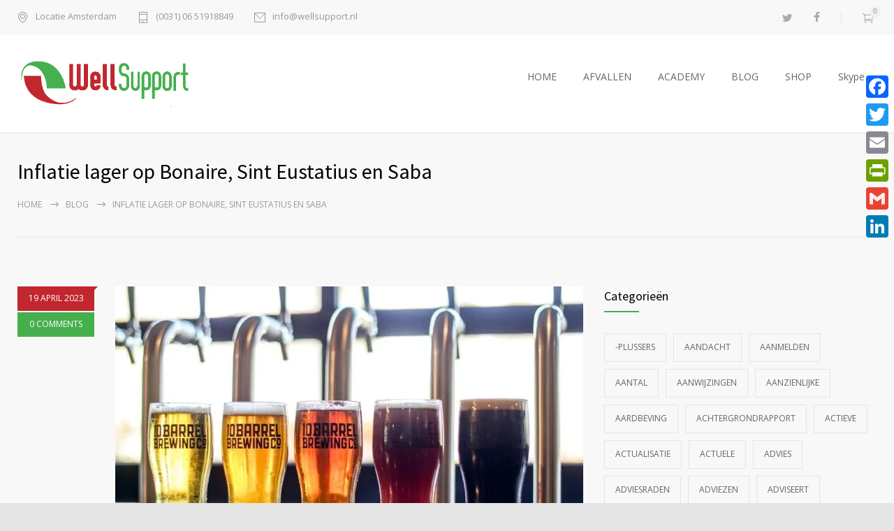

--- FILE ---
content_type: text/html; charset=UTF-8
request_url: https://wellsupport.nl/inflatie-lager-op-bonaire-sint-eustatius-en-saba/
body_size: 122462
content:
<!DOCTYPE html>
<html lang="nl-NL" prefix="og: https://ogp.me/ns#">
		<head>
		<!--meta-->
		<meta http-equiv="content-type" content="text/html; charset=UTF-8" />
		<meta name="generator" content="WordPress 6.9" />
		<meta name="viewport" content="width=device-width, initial-scale=1, maximum-scale=1" />
		<meta name="description" content="." />
		<meta name="format-detection" content="telephone=no" />
		<!--style-->
		<link rel="alternate" type="application/rss+xml" title="RSS 2.0" href="https://wellsupport.nl/feed/">
		<link rel="pingback" href="https://wellsupport.nl/xmlrpc.php" />
				
<!-- Search Engine Optimization door Rank Math - https://rankmath.com/ -->
<title>Inflatie lager op Bonaire, Sint Eustatius en Saba - Wellsupport. Duurzaam Afvallen Amsterdam</title>
<meta name="robots" content="index, follow, max-snippet:-1, max-video-preview:-1, max-image-preview:large"/>
<link rel="canonical" href="https://wellsupport.nl/inflatie-lager-op-bonaire-sint-eustatius-en-saba/" />
<meta property="og:locale" content="nl_NL" />
<meta property="og:type" content="article" />
<meta property="og:title" content="Inflatie lager op Bonaire, Sint Eustatius en Saba - Wellsupport. Duurzaam Afvallen Amsterdam" />
<meta property="og:description" content="19-4-2023 15:30 © CBS / Alrik Swagerman In het eerste kwartaal van 2023 waren consumentengoederen en -diensten op Bonaire 4,5 procent duurder dan een jaar eerder. In het vierde kwartaal van 2022 was de inflatie nog 8,1 procent. De lagere inflatie in de afgelopen twee kwartalen is in belangrijke mate toe te schrijven aan de" />
<meta property="og:url" content="https://wellsupport.nl/inflatie-lager-op-bonaire-sint-eustatius-en-saba/" />
<meta property="og:site_name" content="Wellsupport. Duurzaam Afvallen Amsterdam" />
<meta property="article:section" content="Bron: CBS" />
<meta property="og:updated_time" content="2023-04-26T05:42:18+02:00" />
<meta property="og:image" content="https://wellsupport.nl/wp-content/uploads/2023/04/33709-inflatie-lager-op-bonaire-sint-eustatius-en-saba.jpeg" />
<meta property="og:image:secure_url" content="https://wellsupport.nl/wp-content/uploads/2023/04/33709-inflatie-lager-op-bonaire-sint-eustatius-en-saba.jpeg" />
<meta property="og:image:width" content="867" />
<meta property="og:image:height" content="650" />
<meta property="og:image:alt" content="inflatie-lager-op-bonaire,-sint-eustatius-en-saba" />
<meta property="og:image:type" content="image/jpeg" />
<meta property="article:published_time" content="2023-04-19T15:30:00+02:00" />
<meta property="article:modified_time" content="2023-04-26T05:42:18+02:00" />
<meta name="twitter:card" content="summary_large_image" />
<meta name="twitter:title" content="Inflatie lager op Bonaire, Sint Eustatius en Saba - Wellsupport. Duurzaam Afvallen Amsterdam" />
<meta name="twitter:description" content="19-4-2023 15:30 © CBS / Alrik Swagerman In het eerste kwartaal van 2023 waren consumentengoederen en -diensten op Bonaire 4,5 procent duurder dan een jaar eerder. In het vierde kwartaal van 2022 was de inflatie nog 8,1 procent. De lagere inflatie in de afgelopen twee kwartalen is in belangrijke mate toe te schrijven aan de" />
<meta name="twitter:image" content="https://wellsupport.nl/wp-content/uploads/2023/04/33709-inflatie-lager-op-bonaire-sint-eustatius-en-saba.jpeg" />
<meta name="twitter:label1" content="Geschreven door" />
<meta name="twitter:data1" content="kitty" />
<meta name="twitter:label2" content="Tijd om te lezen" />
<meta name="twitter:data2" content="3 minuten" />
<script type="application/ld+json" class="rank-math-schema">{"@context":"https://schema.org","@graph":[{"@type":"Organization","@id":"https://wellsupport.nl/#organization","name":"Wellsupport Vitaliteit","url":"https://wellsupport.nl","logo":{"@type":"ImageObject","@id":"https://wellsupport.nl/#logo","url":"https://wellsupport.nl/wp-content/uploads/2019/08/logo.png","contentUrl":"https://wellsupport.nl/wp-content/uploads/2019/08/logo.png","caption":"Wellsupport Vitaliteit","inLanguage":"nl-NL","width":"849","height":"231"}},{"@type":"WebSite","@id":"https://wellsupport.nl/#website","url":"https://wellsupport.nl","name":"Wellsupport Vitaliteit","publisher":{"@id":"https://wellsupport.nl/#organization"},"inLanguage":"nl-NL"},{"@type":"ImageObject","@id":"https://wellsupport.nl/wp-content/uploads/2023/04/33709-inflatie-lager-op-bonaire-sint-eustatius-en-saba.jpeg","url":"https://wellsupport.nl/wp-content/uploads/2023/04/33709-inflatie-lager-op-bonaire-sint-eustatius-en-saba.jpeg","width":"867","height":"650","caption":"inflatie-lager-op-bonaire,-sint-eustatius-en-saba","inLanguage":"nl-NL"},{"@type":"BreadcrumbList","@id":"https://wellsupport.nl/inflatie-lager-op-bonaire-sint-eustatius-en-saba/#breadcrumb","itemListElement":[{"@type":"ListItem","position":"1","item":{"@id":"https://wellsupport.nl","name":"Home"}},{"@type":"ListItem","position":"2","item":{"@id":"https://wellsupport.nl/inflatie-lager-op-bonaire-sint-eustatius-en-saba/","name":"Inflatie lager op Bonaire, Sint Eustatius en Saba"}}]},{"@type":"WebPage","@id":"https://wellsupport.nl/inflatie-lager-op-bonaire-sint-eustatius-en-saba/#webpage","url":"https://wellsupport.nl/inflatie-lager-op-bonaire-sint-eustatius-en-saba/","name":"Inflatie lager op Bonaire, Sint Eustatius en Saba - Wellsupport. Duurzaam Afvallen Amsterdam","datePublished":"2023-04-19T15:30:00+02:00","dateModified":"2023-04-26T05:42:18+02:00","isPartOf":{"@id":"https://wellsupport.nl/#website"},"primaryImageOfPage":{"@id":"https://wellsupport.nl/wp-content/uploads/2023/04/33709-inflatie-lager-op-bonaire-sint-eustatius-en-saba.jpeg"},"inLanguage":"nl-NL","breadcrumb":{"@id":"https://wellsupport.nl/inflatie-lager-op-bonaire-sint-eustatius-en-saba/#breadcrumb"}},{"@type":"Person","@id":"https://wellsupport.nl/author/kitty/","name":"kitty","url":"https://wellsupport.nl/author/kitty/","image":{"@type":"ImageObject","@id":"https://secure.gravatar.com/avatar/7722bdaee07c342f627c45f801d75f4dbee44a319fb54e33827737c79c81c095?s=96&amp;d=mm&amp;r=g","url":"https://secure.gravatar.com/avatar/7722bdaee07c342f627c45f801d75f4dbee44a319fb54e33827737c79c81c095?s=96&amp;d=mm&amp;r=g","caption":"kitty","inLanguage":"nl-NL"},"worksFor":{"@id":"https://wellsupport.nl/#organization"}},{"@type":"BlogPosting","headline":"Inflatie lager op Bonaire, Sint Eustatius en Saba - Wellsupport. Duurzaam Afvallen Amsterdam","datePublished":"2023-04-19T15:30:00+02:00","dateModified":"2023-04-26T05:42:18+02:00","author":{"@id":"https://wellsupport.nl/author/kitty/","name":"kitty"},"publisher":{"@id":"https://wellsupport.nl/#organization"},"description":" 19-4-2023 15:30","name":"Inflatie lager op Bonaire, Sint Eustatius en Saba - Wellsupport. Duurzaam Afvallen Amsterdam","@id":"https://wellsupport.nl/inflatie-lager-op-bonaire-sint-eustatius-en-saba/#richSnippet","isPartOf":{"@id":"https://wellsupport.nl/inflatie-lager-op-bonaire-sint-eustatius-en-saba/#webpage"},"image":{"@id":"https://wellsupport.nl/wp-content/uploads/2023/04/33709-inflatie-lager-op-bonaire-sint-eustatius-en-saba.jpeg"},"inLanguage":"nl-NL","mainEntityOfPage":{"@id":"https://wellsupport.nl/inflatie-lager-op-bonaire-sint-eustatius-en-saba/#webpage"}}]}</script>
<!-- /Rank Math WordPress SEO plugin -->

<link rel='dns-prefetch' href='//static.addtoany.com' />
<link rel='dns-prefetch' href='//fonts.googleapis.com' />
<link rel="alternate" type="application/rss+xml" title="Wellsupport. Duurzaam Afvallen Amsterdam &raquo; feed" href="https://wellsupport.nl/feed/" />
<link rel="alternate" type="application/rss+xml" title="Wellsupport. Duurzaam Afvallen Amsterdam &raquo; reacties feed" href="https://wellsupport.nl/comments/feed/" />
<link rel="alternate" type="application/rss+xml" title="Wellsupport. Duurzaam Afvallen Amsterdam &raquo; Inflatie lager op Bonaire, Sint Eustatius en Saba reacties feed" href="https://wellsupport.nl/inflatie-lager-op-bonaire-sint-eustatius-en-saba/feed/" />
<link rel="alternate" title="oEmbed (JSON)" type="application/json+oembed" href="https://wellsupport.nl/wp-json/oembed/1.0/embed?url=https%3A%2F%2Fwellsupport.nl%2Finflatie-lager-op-bonaire-sint-eustatius-en-saba%2F" />
<link rel="alternate" title="oEmbed (XML)" type="text/xml+oembed" href="https://wellsupport.nl/wp-json/oembed/1.0/embed?url=https%3A%2F%2Fwellsupport.nl%2Finflatie-lager-op-bonaire-sint-eustatius-en-saba%2F&#038;format=xml" />
		<!-- This site uses the Google Analytics by ExactMetrics plugin v8.11.1 - Using Analytics tracking - https://www.exactmetrics.com/ -->
		<!-- Opmerking: ExactMetrics is momenteel niet geconfigureerd op deze site. De site eigenaar moet authenticeren met Google Analytics in de ExactMetrics instellingen scherm. -->
					<!-- No tracking code set -->
				<!-- / Google Analytics by ExactMetrics -->
		<style id='wp-img-auto-sizes-contain-inline-css' type='text/css'>
img:is([sizes=auto i],[sizes^="auto," i]){contain-intrinsic-size:3000px 1500px}
/*# sourceURL=wp-img-auto-sizes-contain-inline-css */
</style>
<style id='wp-emoji-styles-inline-css' type='text/css'>

	img.wp-smiley, img.emoji {
		display: inline !important;
		border: none !important;
		box-shadow: none !important;
		height: 1em !important;
		width: 1em !important;
		margin: 0 0.07em !important;
		vertical-align: -0.1em !important;
		background: none !important;
		padding: 0 !important;
	}
/*# sourceURL=wp-emoji-styles-inline-css */
</style>
<style id='wp-block-library-inline-css' type='text/css'>
:root{--wp-block-synced-color:#7a00df;--wp-block-synced-color--rgb:122,0,223;--wp-bound-block-color:var(--wp-block-synced-color);--wp-editor-canvas-background:#ddd;--wp-admin-theme-color:#007cba;--wp-admin-theme-color--rgb:0,124,186;--wp-admin-theme-color-darker-10:#006ba1;--wp-admin-theme-color-darker-10--rgb:0,107,160.5;--wp-admin-theme-color-darker-20:#005a87;--wp-admin-theme-color-darker-20--rgb:0,90,135;--wp-admin-border-width-focus:2px}@media (min-resolution:192dpi){:root{--wp-admin-border-width-focus:1.5px}}.wp-element-button{cursor:pointer}:root .has-very-light-gray-background-color{background-color:#eee}:root .has-very-dark-gray-background-color{background-color:#313131}:root .has-very-light-gray-color{color:#eee}:root .has-very-dark-gray-color{color:#313131}:root .has-vivid-green-cyan-to-vivid-cyan-blue-gradient-background{background:linear-gradient(135deg,#00d084,#0693e3)}:root .has-purple-crush-gradient-background{background:linear-gradient(135deg,#34e2e4,#4721fb 50%,#ab1dfe)}:root .has-hazy-dawn-gradient-background{background:linear-gradient(135deg,#faaca8,#dad0ec)}:root .has-subdued-olive-gradient-background{background:linear-gradient(135deg,#fafae1,#67a671)}:root .has-atomic-cream-gradient-background{background:linear-gradient(135deg,#fdd79a,#004a59)}:root .has-nightshade-gradient-background{background:linear-gradient(135deg,#330968,#31cdcf)}:root .has-midnight-gradient-background{background:linear-gradient(135deg,#020381,#2874fc)}:root{--wp--preset--font-size--normal:16px;--wp--preset--font-size--huge:42px}.has-regular-font-size{font-size:1em}.has-larger-font-size{font-size:2.625em}.has-normal-font-size{font-size:var(--wp--preset--font-size--normal)}.has-huge-font-size{font-size:var(--wp--preset--font-size--huge)}.has-text-align-center{text-align:center}.has-text-align-left{text-align:left}.has-text-align-right{text-align:right}.has-fit-text{white-space:nowrap!important}#end-resizable-editor-section{display:none}.aligncenter{clear:both}.items-justified-left{justify-content:flex-start}.items-justified-center{justify-content:center}.items-justified-right{justify-content:flex-end}.items-justified-space-between{justify-content:space-between}.screen-reader-text{border:0;clip-path:inset(50%);height:1px;margin:-1px;overflow:hidden;padding:0;position:absolute;width:1px;word-wrap:normal!important}.screen-reader-text:focus{background-color:#ddd;clip-path:none;color:#444;display:block;font-size:1em;height:auto;left:5px;line-height:normal;padding:15px 23px 14px;text-decoration:none;top:5px;width:auto;z-index:100000}html :where(.has-border-color){border-style:solid}html :where([style*=border-top-color]){border-top-style:solid}html :where([style*=border-right-color]){border-right-style:solid}html :where([style*=border-bottom-color]){border-bottom-style:solid}html :where([style*=border-left-color]){border-left-style:solid}html :where([style*=border-width]){border-style:solid}html :where([style*=border-top-width]){border-top-style:solid}html :where([style*=border-right-width]){border-right-style:solid}html :where([style*=border-bottom-width]){border-bottom-style:solid}html :where([style*=border-left-width]){border-left-style:solid}html :where(img[class*=wp-image-]){height:auto;max-width:100%}:where(figure){margin:0 0 1em}html :where(.is-position-sticky){--wp-admin--admin-bar--position-offset:var(--wp-admin--admin-bar--height,0px)}@media screen and (max-width:600px){html :where(.is-position-sticky){--wp-admin--admin-bar--position-offset:0px}}

/*# sourceURL=wp-block-library-inline-css */
</style><style id='global-styles-inline-css' type='text/css'>
:root{--wp--preset--aspect-ratio--square: 1;--wp--preset--aspect-ratio--4-3: 4/3;--wp--preset--aspect-ratio--3-4: 3/4;--wp--preset--aspect-ratio--3-2: 3/2;--wp--preset--aspect-ratio--2-3: 2/3;--wp--preset--aspect-ratio--16-9: 16/9;--wp--preset--aspect-ratio--9-16: 9/16;--wp--preset--color--black: #000000;--wp--preset--color--cyan-bluish-gray: #abb8c3;--wp--preset--color--white: #ffffff;--wp--preset--color--pale-pink: #f78da7;--wp--preset--color--vivid-red: #cf2e2e;--wp--preset--color--luminous-vivid-orange: #ff6900;--wp--preset--color--luminous-vivid-amber: #fcb900;--wp--preset--color--light-green-cyan: #7bdcb5;--wp--preset--color--vivid-green-cyan: #00d084;--wp--preset--color--pale-cyan-blue: #8ed1fc;--wp--preset--color--vivid-cyan-blue: #0693e3;--wp--preset--color--vivid-purple: #9b51e0;--wp--preset--color--medicenter-light-blue: #42B3E5;--wp--preset--color--medicenter-dark-blue: #3156A3;--wp--preset--color--medicenter-blue: #0384CE;--wp--preset--color--medicenter-green: #7CBA3D;--wp--preset--color--medicenter-orange: #FFA800;--wp--preset--color--medicenter-red: #F37548;--wp--preset--color--medicenter-turquoise: #00B6CC;--wp--preset--color--medicenter-violet: #9187C4;--wp--preset--gradient--vivid-cyan-blue-to-vivid-purple: linear-gradient(135deg,rgb(6,147,227) 0%,rgb(155,81,224) 100%);--wp--preset--gradient--light-green-cyan-to-vivid-green-cyan: linear-gradient(135deg,rgb(122,220,180) 0%,rgb(0,208,130) 100%);--wp--preset--gradient--luminous-vivid-amber-to-luminous-vivid-orange: linear-gradient(135deg,rgb(252,185,0) 0%,rgb(255,105,0) 100%);--wp--preset--gradient--luminous-vivid-orange-to-vivid-red: linear-gradient(135deg,rgb(255,105,0) 0%,rgb(207,46,46) 100%);--wp--preset--gradient--very-light-gray-to-cyan-bluish-gray: linear-gradient(135deg,rgb(238,238,238) 0%,rgb(169,184,195) 100%);--wp--preset--gradient--cool-to-warm-spectrum: linear-gradient(135deg,rgb(74,234,220) 0%,rgb(151,120,209) 20%,rgb(207,42,186) 40%,rgb(238,44,130) 60%,rgb(251,105,98) 80%,rgb(254,248,76) 100%);--wp--preset--gradient--blush-light-purple: linear-gradient(135deg,rgb(255,206,236) 0%,rgb(152,150,240) 100%);--wp--preset--gradient--blush-bordeaux: linear-gradient(135deg,rgb(254,205,165) 0%,rgb(254,45,45) 50%,rgb(107,0,62) 100%);--wp--preset--gradient--luminous-dusk: linear-gradient(135deg,rgb(255,203,112) 0%,rgb(199,81,192) 50%,rgb(65,88,208) 100%);--wp--preset--gradient--pale-ocean: linear-gradient(135deg,rgb(255,245,203) 0%,rgb(182,227,212) 50%,rgb(51,167,181) 100%);--wp--preset--gradient--electric-grass: linear-gradient(135deg,rgb(202,248,128) 0%,rgb(113,206,126) 100%);--wp--preset--gradient--midnight: linear-gradient(135deg,rgb(2,3,129) 0%,rgb(40,116,252) 100%);--wp--preset--font-size--small: 13px;--wp--preset--font-size--medium: 20px;--wp--preset--font-size--large: 36px;--wp--preset--font-size--x-large: 42px;--wp--preset--spacing--20: 0.44rem;--wp--preset--spacing--30: 0.67rem;--wp--preset--spacing--40: 1rem;--wp--preset--spacing--50: 1.5rem;--wp--preset--spacing--60: 2.25rem;--wp--preset--spacing--70: 3.38rem;--wp--preset--spacing--80: 5.06rem;--wp--preset--shadow--natural: 6px 6px 9px rgba(0, 0, 0, 0.2);--wp--preset--shadow--deep: 12px 12px 50px rgba(0, 0, 0, 0.4);--wp--preset--shadow--sharp: 6px 6px 0px rgba(0, 0, 0, 0.2);--wp--preset--shadow--outlined: 6px 6px 0px -3px rgb(255, 255, 255), 6px 6px rgb(0, 0, 0);--wp--preset--shadow--crisp: 6px 6px 0px rgb(0, 0, 0);}:where(.is-layout-flex){gap: 0.5em;}:where(.is-layout-grid){gap: 0.5em;}body .is-layout-flex{display: flex;}.is-layout-flex{flex-wrap: wrap;align-items: center;}.is-layout-flex > :is(*, div){margin: 0;}body .is-layout-grid{display: grid;}.is-layout-grid > :is(*, div){margin: 0;}:where(.wp-block-columns.is-layout-flex){gap: 2em;}:where(.wp-block-columns.is-layout-grid){gap: 2em;}:where(.wp-block-post-template.is-layout-flex){gap: 1.25em;}:where(.wp-block-post-template.is-layout-grid){gap: 1.25em;}.has-black-color{color: var(--wp--preset--color--black) !important;}.has-cyan-bluish-gray-color{color: var(--wp--preset--color--cyan-bluish-gray) !important;}.has-white-color{color: var(--wp--preset--color--white) !important;}.has-pale-pink-color{color: var(--wp--preset--color--pale-pink) !important;}.has-vivid-red-color{color: var(--wp--preset--color--vivid-red) !important;}.has-luminous-vivid-orange-color{color: var(--wp--preset--color--luminous-vivid-orange) !important;}.has-luminous-vivid-amber-color{color: var(--wp--preset--color--luminous-vivid-amber) !important;}.has-light-green-cyan-color{color: var(--wp--preset--color--light-green-cyan) !important;}.has-vivid-green-cyan-color{color: var(--wp--preset--color--vivid-green-cyan) !important;}.has-pale-cyan-blue-color{color: var(--wp--preset--color--pale-cyan-blue) !important;}.has-vivid-cyan-blue-color{color: var(--wp--preset--color--vivid-cyan-blue) !important;}.has-vivid-purple-color{color: var(--wp--preset--color--vivid-purple) !important;}.has-black-background-color{background-color: var(--wp--preset--color--black) !important;}.has-cyan-bluish-gray-background-color{background-color: var(--wp--preset--color--cyan-bluish-gray) !important;}.has-white-background-color{background-color: var(--wp--preset--color--white) !important;}.has-pale-pink-background-color{background-color: var(--wp--preset--color--pale-pink) !important;}.has-vivid-red-background-color{background-color: var(--wp--preset--color--vivid-red) !important;}.has-luminous-vivid-orange-background-color{background-color: var(--wp--preset--color--luminous-vivid-orange) !important;}.has-luminous-vivid-amber-background-color{background-color: var(--wp--preset--color--luminous-vivid-amber) !important;}.has-light-green-cyan-background-color{background-color: var(--wp--preset--color--light-green-cyan) !important;}.has-vivid-green-cyan-background-color{background-color: var(--wp--preset--color--vivid-green-cyan) !important;}.has-pale-cyan-blue-background-color{background-color: var(--wp--preset--color--pale-cyan-blue) !important;}.has-vivid-cyan-blue-background-color{background-color: var(--wp--preset--color--vivid-cyan-blue) !important;}.has-vivid-purple-background-color{background-color: var(--wp--preset--color--vivid-purple) !important;}.has-black-border-color{border-color: var(--wp--preset--color--black) !important;}.has-cyan-bluish-gray-border-color{border-color: var(--wp--preset--color--cyan-bluish-gray) !important;}.has-white-border-color{border-color: var(--wp--preset--color--white) !important;}.has-pale-pink-border-color{border-color: var(--wp--preset--color--pale-pink) !important;}.has-vivid-red-border-color{border-color: var(--wp--preset--color--vivid-red) !important;}.has-luminous-vivid-orange-border-color{border-color: var(--wp--preset--color--luminous-vivid-orange) !important;}.has-luminous-vivid-amber-border-color{border-color: var(--wp--preset--color--luminous-vivid-amber) !important;}.has-light-green-cyan-border-color{border-color: var(--wp--preset--color--light-green-cyan) !important;}.has-vivid-green-cyan-border-color{border-color: var(--wp--preset--color--vivid-green-cyan) !important;}.has-pale-cyan-blue-border-color{border-color: var(--wp--preset--color--pale-cyan-blue) !important;}.has-vivid-cyan-blue-border-color{border-color: var(--wp--preset--color--vivid-cyan-blue) !important;}.has-vivid-purple-border-color{border-color: var(--wp--preset--color--vivid-purple) !important;}.has-vivid-cyan-blue-to-vivid-purple-gradient-background{background: var(--wp--preset--gradient--vivid-cyan-blue-to-vivid-purple) !important;}.has-light-green-cyan-to-vivid-green-cyan-gradient-background{background: var(--wp--preset--gradient--light-green-cyan-to-vivid-green-cyan) !important;}.has-luminous-vivid-amber-to-luminous-vivid-orange-gradient-background{background: var(--wp--preset--gradient--luminous-vivid-amber-to-luminous-vivid-orange) !important;}.has-luminous-vivid-orange-to-vivid-red-gradient-background{background: var(--wp--preset--gradient--luminous-vivid-orange-to-vivid-red) !important;}.has-very-light-gray-to-cyan-bluish-gray-gradient-background{background: var(--wp--preset--gradient--very-light-gray-to-cyan-bluish-gray) !important;}.has-cool-to-warm-spectrum-gradient-background{background: var(--wp--preset--gradient--cool-to-warm-spectrum) !important;}.has-blush-light-purple-gradient-background{background: var(--wp--preset--gradient--blush-light-purple) !important;}.has-blush-bordeaux-gradient-background{background: var(--wp--preset--gradient--blush-bordeaux) !important;}.has-luminous-dusk-gradient-background{background: var(--wp--preset--gradient--luminous-dusk) !important;}.has-pale-ocean-gradient-background{background: var(--wp--preset--gradient--pale-ocean) !important;}.has-electric-grass-gradient-background{background: var(--wp--preset--gradient--electric-grass) !important;}.has-midnight-gradient-background{background: var(--wp--preset--gradient--midnight) !important;}.has-small-font-size{font-size: var(--wp--preset--font-size--small) !important;}.has-medium-font-size{font-size: var(--wp--preset--font-size--medium) !important;}.has-large-font-size{font-size: var(--wp--preset--font-size--large) !important;}.has-x-large-font-size{font-size: var(--wp--preset--font-size--x-large) !important;}
/*# sourceURL=global-styles-inline-css */
</style>

<style id='classic-theme-styles-inline-css' type='text/css'>
/*! This file is auto-generated */
.wp-block-button__link{color:#fff;background-color:#32373c;border-radius:9999px;box-shadow:none;text-decoration:none;padding:calc(.667em + 2px) calc(1.333em + 2px);font-size:1.125em}.wp-block-file__button{background:#32373c;color:#fff;text-decoration:none}
/*# sourceURL=/wp-includes/css/classic-themes.min.css */
</style>
<link rel='stylesheet' id='font-awesome-style-css' href='https://wellsupport.nl/wp-content/plugins/custom-category-listing-page/assets/front-end/css/font-awesome.min.css?ver=1' type='text/css' media='all' />
<link rel='stylesheet' id='troo-pro-style-css' href='https://wellsupport.nl/wp-content/plugins/custom-category-listing-page/assets/front-end/css/style.css?ver=1.5' type='text/css' media='all' />
<link rel='stylesheet' id='material-components-web-css-css' href='https://wellsupport.nl/wp-content/plugins/gravitizer/public/css/material-components-web.min.css?ver=1.0.6' type='text/css' media='all' />
<link rel='stylesheet' id='gravitizer-css' href='https://wellsupport.nl/wp-content/plugins/gravitizer/public/css/gravitizer-public.css?ver=1.0.6' type='text/css' media='all' />
<link rel='stylesheet' id='rs-plugin-settings-css' href='https://wellsupport.nl/wp-content/plugins/revslider/public/assets/css/rs6.css?ver=6.2.22' type='text/css' media='all' />
<style id='rs-plugin-settings-inline-css' type='text/css'>
#rs-demo-id {}
/*# sourceURL=rs-plugin-settings-inline-css */
</style>
<link rel='stylesheet' id='dashicons-css' href='https://wellsupport.nl/wp-includes/css/dashicons.min.css?ver=6.9' type='text/css' media='all' />
<link rel='stylesheet' id='coderevolution-front-css-css' href='https://wellsupport.nl/wp-content/plugins/rss-feed-post-generator-echo/styles/coderevolution-front.css?ver=6.9' type='text/css' media='all' />
<link rel='stylesheet' id='echo-thumbnail-css-css' href='https://wellsupport.nl/wp-content/plugins/rss-feed-post-generator-echo/styles/echo-thumbnail.css?ver=6.9' type='text/css' media='all' />
<link rel='stylesheet' id='woocommerce-layout-css' href='https://wellsupport.nl/wp-content/plugins/woocommerce/assets/css/woocommerce-layout.css?ver=10.4.3' type='text/css' media='all' />
<link rel='stylesheet' id='woocommerce-smallscreen-css' href='https://wellsupport.nl/wp-content/plugins/woocommerce/assets/css/woocommerce-smallscreen.css?ver=10.4.3' type='text/css' media='only screen and (max-width: 768px)' />
<link rel='stylesheet' id='woocommerce-general-css' href='https://wellsupport.nl/wp-content/plugins/woocommerce/assets/css/woocommerce.css?ver=10.4.3' type='text/css' media='all' />
<style id='woocommerce-inline-inline-css' type='text/css'>
.woocommerce form .form-row .required { visibility: visible; }
/*# sourceURL=woocommerce-inline-inline-css */
</style>
<link rel='stylesheet' id='wooac-feather-css' href='https://wellsupport.nl/wp-content/plugins/woo-added-to-cart-notification/assets/libs/feather/feather.css?ver=6.9' type='text/css' media='all' />
<link rel='stylesheet' id='magnific-popup-css' href='https://wellsupport.nl/wp-content/plugins/woo-added-to-cart-notification/assets/libs/magnific-popup/magnific-popup.css?ver=6.9' type='text/css' media='all' />
<link rel='stylesheet' id='wooac-frontend-css' href='https://wellsupport.nl/wp-content/plugins/woo-added-to-cart-notification/assets/css/frontend.css?ver=3.1.7' type='text/css' media='all' />
<link rel='stylesheet' id='google-font-source-sans-pro-css' href='//fonts.googleapis.com/css?family=Source+Sans+Pro%3A400%2C200%2C300%2C600%2C700&#038;subset=latin%2Clatin-ext&#038;ver=6.9' type='text/css' media='all' />
<link rel='stylesheet' id='google-font-open-sans-css' href='//fonts.googleapis.com/css?family=Open+Sans%3A400%2C300&#038;subset=latin%2Clatin-ext&#038;ver=6.9' type='text/css' media='all' />
<link rel='stylesheet' id='google-font-pt-serif-css' href='//fonts.googleapis.com/css?family=PT+Serif%3A400italic&#038;subset=latin%2Clatin-ext&#038;ver=6.9' type='text/css' media='all' />
<link rel='stylesheet' id='reset-css' href='https://wellsupport.nl/wp-content/themes/medicenter/style/reset.css?ver=6.9' type='text/css' media='all' />
<link rel='stylesheet' id='superfish-css' href='https://wellsupport.nl/wp-content/themes/medicenter/style/superfish.css?ver=6.9' type='text/css' media='all' />
<link rel='stylesheet' id='prettyPhoto-css' href='https://wellsupport.nl/wp-content/themes/medicenter/style/prettyPhoto.css?ver=6.9' type='text/css' media='all' />
<link rel='stylesheet' id='jquery-qtip-css' href='https://wellsupport.nl/wp-content/themes/medicenter/style/jquery.qtip.css?ver=6.9' type='text/css' media='all' />
<link rel='stylesheet' id='odometer-css' href='https://wellsupport.nl/wp-content/themes/medicenter/style/odometer-theme-default.css?ver=6.9' type='text/css' media='all' />
<link rel='stylesheet' id='animations-css' href='https://wellsupport.nl/wp-content/themes/medicenter/style/animations.css?ver=6.9' type='text/css' media='all' />
<link rel='stylesheet' id='main-style-css' href='https://wellsupport.nl/wp-content/themes/medicenter/style.css?ver=6.9' type='text/css' media='all' />
<link rel='stylesheet' id='responsive-css' href='https://wellsupport.nl/wp-content/themes/medicenter/style/responsive.css?ver=6.9' type='text/css' media='all' />
<link rel='stylesheet' id='woocommerce-custom-css' href='https://wellsupport.nl/wp-content/themes/medicenter/woocommerce/style.css?ver=6.9' type='text/css' media='all' />
<link rel='stylesheet' id='woocommerce-responsive-css' href='https://wellsupport.nl/wp-content/themes/medicenter/woocommerce/responsive.css?ver=6.9' type='text/css' media='all' />
<link rel='stylesheet' id='mc-features-css' href='https://wellsupport.nl/wp-content/themes/medicenter/fonts/features/style.css?ver=6.9' type='text/css' media='all' />
<link rel='stylesheet' id='mc-template-css' href='https://wellsupport.nl/wp-content/themes/medicenter/fonts/template/style.css?ver=6.9' type='text/css' media='all' />
<link rel='stylesheet' id='mc-social-css' href='https://wellsupport.nl/wp-content/themes/medicenter/fonts/social/style.css?ver=6.9' type='text/css' media='all' />
<link rel='stylesheet' id='custom-css' href='https://wellsupport.nl/wp-content/themes/medicenter/custom.css?ver=6.9' type='text/css' media='all' />
<link rel='stylesheet' id='addtoany-css' href='https://wellsupport.nl/wp-content/plugins/add-to-any/addtoany.min.css?ver=1.16' type='text/css' media='all' />
<style id='addtoany-inline-css' type='text/css'>
@media screen and (max-width:980px){
.a2a_floating_style.a2a_vertical_style{display:none;}
}
/*# sourceURL=addtoany-inline-css */
</style>
<link rel='stylesheet' id='rich-reviews-css' href='https://wellsupport.nl/wp-content/plugins/rich-reviews/css/rich-reviews.css?ver=6.9' type='text/css' media='all' />
<link rel='stylesheet' id='wpgdprc-front-css-css' href='https://wellsupport.nl/wp-content/plugins/wp-gdpr-compliance/Assets/css/front.css?ver=1707087787' type='text/css' media='all' />
<style id='wpgdprc-front-css-inline-css' type='text/css'>
:root{--wp-gdpr--bar--background-color: #000000;--wp-gdpr--bar--color: #ffffff;--wp-gdpr--button--background-color: #000000;--wp-gdpr--button--background-color--darken: #000000;--wp-gdpr--button--color: #ffffff;}
/*# sourceURL=wpgdprc-front-css-inline-css */
</style>
<script type="text/javascript" id="addtoany-core-js-before">
/* <![CDATA[ */
window.a2a_config=window.a2a_config||{};a2a_config.callbacks=[];a2a_config.overlays=[];a2a_config.templates={};a2a_localize = {
	Share: "Delen",
	Save: "Opslaan",
	Subscribe: "Inschrijven",
	Email: "E-mail",
	Bookmark: "Bookmark",
	ShowAll: "Alles weergeven",
	ShowLess: "Niet alles weergeven",
	FindServices: "Vind dienst(en)",
	FindAnyServiceToAddTo: "Vind direct een dienst om aan toe te voegen",
	PoweredBy: "Mede mogelijk gemaakt door",
	ShareViaEmail: "Delen per e-mail",
	SubscribeViaEmail: "Abonneren via e-mail",
	BookmarkInYourBrowser: "Bookmark in je browser",
	BookmarkInstructions: "Druk op Ctrl+D of \u2318+D om deze pagina te bookmarken",
	AddToYourFavorites: "Voeg aan je favorieten toe",
	SendFromWebOrProgram: "Stuur vanuit elk e-mailadres of e-mail programma",
	EmailProgram: "E-mail programma",
	More: "Meer&#8230;",
	ThanksForSharing: "Bedankt voor het delen!",
	ThanksForFollowing: "Dank voor het volgen!"
};


//# sourceURL=addtoany-core-js-before
/* ]]> */
</script>
<script type="text/javascript" defer src="https://static.addtoany.com/menu/page.js" id="addtoany-core-js"></script>
<script type="text/javascript" src="https://wellsupport.nl/wp-includes/js/jquery/jquery.min.js?ver=3.7.1" id="jquery-core-js"></script>
<script type="text/javascript" src="https://wellsupport.nl/wp-includes/js/jquery/jquery-migrate.min.js?ver=3.4.1" id="jquery-migrate-js"></script>
<script type="text/javascript" defer src="https://wellsupport.nl/wp-content/plugins/add-to-any/addtoany.min.js?ver=1.1" id="addtoany-jquery-js"></script>
<script type="text/javascript" src="https://wellsupport.nl/wp-content/plugins/gravitizer/public/js/datedropper.min.js?ver=1.0.6" id="date-dropper-js-js"></script>
<script type="text/javascript" src="https://wellsupport.nl/wp-content/plugins/revslider/public/assets/js/rbtools.min.js?ver=6.2.22" id="tp-tools-js"></script>
<script type="text/javascript" src="https://wellsupport.nl/wp-content/plugins/revslider/public/assets/js/rs6.min.js?ver=6.2.22" id="revmin-js"></script>
<script type="text/javascript" src="https://wellsupport.nl/wp-content/plugins/woocommerce/assets/js/jquery-blockui/jquery.blockUI.min.js?ver=2.7.0-wc.10.4.3" id="wc-jquery-blockui-js" data-wp-strategy="defer"></script>
<script type="text/javascript" id="wc-add-to-cart-js-extra">
/* <![CDATA[ */
var wc_add_to_cart_params = {"ajax_url":"/wp-admin/admin-ajax.php","wc_ajax_url":"/?wc-ajax=%%endpoint%%","i18n_view_cart":"Winkelmand bekijken","cart_url":"https://wellsupport.nl/winkelwagen/","is_cart":"","cart_redirect_after_add":"no"};
//# sourceURL=wc-add-to-cart-js-extra
/* ]]> */
</script>
<script type="text/javascript" src="https://wellsupport.nl/wp-content/plugins/woocommerce/assets/js/frontend/add-to-cart.min.js?ver=10.4.3" id="wc-add-to-cart-js" data-wp-strategy="defer"></script>
<script type="text/javascript" src="https://wellsupport.nl/wp-content/plugins/woocommerce/assets/js/js-cookie/js.cookie.min.js?ver=2.1.4-wc.10.4.3" id="wc-js-cookie-js" data-wp-strategy="defer"></script>
<script type="text/javascript" id="woocommerce-js-extra">
/* <![CDATA[ */
var woocommerce_params = {"ajax_url":"/wp-admin/admin-ajax.php","wc_ajax_url":"/?wc-ajax=%%endpoint%%","i18n_password_show":"Wachtwoord weergeven","i18n_password_hide":"Wachtwoord verbergen"};
//# sourceURL=woocommerce-js-extra
/* ]]> */
</script>
<script type="text/javascript" src="https://wellsupport.nl/wp-content/plugins/woocommerce/assets/js/frontend/woocommerce.min.js?ver=10.4.3" id="woocommerce-js" defer="defer" data-wp-strategy="defer"></script>
<script type="text/javascript" src="https://wellsupport.nl/wp-content/plugins/js_composer/assets/js/vendors/woocommerce-add-to-cart.js?ver=6.8.0" id="vc_woocommerce-add-to-cart-js-js"></script>
<script type="text/javascript" id="rich-reviews-js-extra">
/* <![CDATA[ */
var php_vars = {"excerpt_length":"150","maybe_some_other_stuff":"Probably Not"};
var translation = {"read_more":"Read More","less":"Less"};
//# sourceURL=rich-reviews-js-extra
/* ]]> */
</script>
<script type="text/javascript" src="https://wellsupport.nl/wp-content/plugins/rich-reviews/js/rich-reviews.js?ver=6.9" id="rich-reviews-js"></script>
<script type="text/javascript" id="wpgdprc-front-js-js-extra">
/* <![CDATA[ */
var wpgdprcFront = {"ajaxUrl":"https://wellsupport.nl/wp-admin/admin-ajax.php","ajaxNonce":"4e43ec32d6","ajaxArg":"security","pluginPrefix":"wpgdprc","blogId":"1","isMultiSite":"","locale":"nl_NL","showSignUpModal":"","showFormModal":"","cookieName":"wpgdprc-consent","consentVersion":"","path":"/","prefix":"wpgdprc"};
//# sourceURL=wpgdprc-front-js-js-extra
/* ]]> */
</script>
<script type="text/javascript" src="https://wellsupport.nl/wp-content/plugins/wp-gdpr-compliance/Assets/js/front.min.js?ver=1707087787" id="wpgdprc-front-js-js"></script>
<link rel="https://api.w.org/" href="https://wellsupport.nl/wp-json/" /><link rel="alternate" title="JSON" type="application/json" href="https://wellsupport.nl/wp-json/wp/v2/posts/33709" /><link rel="EditURI" type="application/rsd+xml" title="RSD" href="https://wellsupport.nl/xmlrpc.php?rsd" />
<meta name="generator" content="WordPress 6.9" />
<link rel='shortlink' href='https://wellsupport.nl/?p=33709' />

			<style>
				#gform_wrapper_1 .mdc-radio .mdc-radio__background::before {
					background-color:#111111;
				}
				#gform_wrapper_1 .mdc-radio .mdc-radio__native-control:enabled:checked+.mdc-radio__background .mdc-radio__outer-circle {
					border-color: #111111;
				}
				#gform_wrapper_1 .mdc-radio .mdc-radio__native-control:enabled+.mdc-radio__background .mdc-radio__inner-circle {
					border-color:#111111;
				}
				#gform_wrapper_1 .gravitizer-radio-wrapper .mdc-form-field {
					margin-bottom : 15px;
				}
				#gform_wrapper_1 .gravitizer-radio-wrapper .mdc-form-field>label {
					margin-top : -22px;
					color : inherit;
					font-size : 16px;
				}
				#gform_wrapper_1 .mdc-text-field:not(.mdc-text-field--disabled):not(.mdc-text-field--outlined):not(.mdc-text-field--textarea) .mdc-text-field__input {
					border-bottom-color : #ddd;
				}
				#gform_wrapper_1 .mdc-text-field--outlined:not(.mdc-text-field--disabled) .mdc-notched-outline__leading, 
				#gform_wrapper_1 .mdc-text-field--outlined:not(.mdc-text-field--disabled) .mdc-notched-outline__notch, 
				#gform_wrapper_1 .mdc-text-field--outlined:not(.mdc-text-field--disabled) .mdc-notched-outline__trailing {
					border-color: #ddd;
				}
				#gform_wrapper_1 .mdc-text-field .mdc-line-ripple {
					background-color: #111;
				}
				#gform_wrapper_1 .mdc-text-field--focused:not(.mdc-text-field--disabled) .mdc-floating-label {
					color: #111;
				}
				#gform_wrapper_1 .mdc-text-field--outlined:not(.mdc-text-field--disabled).mdc-text-field--focused .mdc-notched-outline__leading, 
				#gform_wrapper_1 .mdc-text-field--outlined:not(.mdc-text-field--disabled).mdc-text-field--focused .mdc-notched-outline__notch, 
				#gform_wrapper_1 .mdc-text-field--outlined:not(.mdc-text-field--disabled).mdc-text-field--focused .mdc-notched-outline__trailing,
				#gform_wrapper_1 .mdc-text-field--textarea:not(.mdc-text-field--disabled).mdc-text-field--focused .mdc-notched-outline__leading, 
				#gform_wrapper_1 .mdc-text-field--textarea:not(.mdc-text-field--disabled).mdc-text-field--focused .mdc-notched-outline__notch, 
				#gform_wrapper_1 .mdc-text-field--textarea:not(.mdc-text-field--disabled).mdc-text-field--focused .mdc-notched-outline__trailing {
					border-color: #111;
				}
				#gform_wrapper_1 .mdc-text-field:not(.mdc-text-field--disabled):not(.mdc-text-field--focused) .mdc-floating-label,
				#gform_wrapper_1 .mdc-text-field--textarea .mdc-floating-label {
					color: #111;
				}
				#gform_wrapper_1 .mdc-floating-label,
				#gform_wrapper_1 .mdc-text-field--textarea .mdc-floating-label {
					font-size: 16px;
				}
				#gform_wrapper_1 .mdc-text-field:not(.mdc-text-field--disabled):not(.mdc-text-field--focused) .mdc-floating-label {
					font-size: 16px;
				}
				#gform_wrapper_1 .mdc-text-field:not(.mdc-text-field--disabled) .mdc-text-field__icon {
					color : #111;
				}
				#gform_wrapper_1 .mdc-text-field.mdc-text-field--outlined {
					height:auto;
				}
				#gform_wrapper_1 .mdc-text-field--normal input {
					height:39px;
				}
				#gform_wrapper_1 .mdc-text-field--outlined input {
					height:50px;
				}
				#gform_wrapper_1 .mdc-text-field {
					background:#fff;
					transition:background 0.3s;
				}
				#gform_wrapper_1 .mdc-text-field.mdc-text-field--focused {
					background:#fff;
					transition:background 0.3s;
				}
				#gform_wrapper_1 .mdc-text-field--outlined .mdc-notched-outline--upgraded .mdc-floating-label--float-above {
					transform: translateY(-34.75px) scale(0.75);
					-webkit-transform: translateY(-34.75px) scale(0.75);
				}
				#gform_wrapper_1 .mdc-text-field--outlined.mdc-text-field--with-leading-icon .mdc-notched-outline--upgraded .mdc-floating-label--float-above {
					-webkit-transform: translateY(-34.75px) translateX(-32px) scale(0.75);
    				transform: translateY(-34.75px) translateX(-32px) scale(0.75);
				}
				#gform_wrapper_1 .mdc-text-field:not(.mdc-text-field--outlined) .mdc-floating-label--float-above {
					-webkit-transform: translateY(-27px) translateX(0px) scale(0.75);
					transform: translateY(-27px) translateX(0px) scale(0.75);
				}
				#gform_wrapper_1 .mdc-text-field:not(.mdc-text-field--outlined).mdc-text-field--with-leading-icon .mdc-floating-label--float-above {
					-webkit-transform: translateY(-27px) translateX(0px) scale(0.75);
					transform: translateY(-27px) translateX(0px) scale(0.75);
				}
				#gform_wrapper_1 .mdc-text-field--outlined .mdc-notched-outline .mdc-notched-outline__leading {
						border-radius:0px 0px 0px 0px;
					}
					#gform_wrapper_1 .mdc-text-field--outlined .mdc-notched-outline .mdc-notched-outline__trailing {
						border-radius:0px 0px 0px 0px;
					}
				#gform_wrapper_1 .mdc-text-field--textarea:not(.mdc-text-field--disabled) .mdc-notched-outline__leading, 
				#gform_wrapper_1 .mdc-text-field--textarea:not(.mdc-text-field--disabled) .mdc-notched-outline__notch, 
				#gform_wrapper_1 .mdc-text-field--textarea:not(.mdc-text-field--disabled) .mdc-notched-outline__trailing {
					border-color: #ddd;
				}
				#gform_wrapper_1 .mdc-switch.mdc-switch--checked .mdc-switch__thumb {
					border-color: #111;
					background-color: #111;
				}
				#gform_wrapper_1 .mdc-switch__thumb-underlay::before, .mdc-switch__thumb-underlay::after {
					background-color: #111;
				}
				#gform_wrapper_1 .mdc-switch.mdc-switch--checked .mdc-switch__track {
					border-color: #111;
					background-color: #111;
				}
				#gform_wrapper_1 .gravitizer-switch-wrapper {
					margin-bottom: 20px;
				}
				#gform_wrapper_1 .gravitizer-switch-wrapper label {
					margin-top: -22px;
				}
				#gform_wrapper_1 .gravitizer-switch-wrapper label {
					color: #111;
				}
				#gform_wrapper_1 .gravitizer-switch-wrapper label {
					font-size: 16px;
				}
				#gform_wrapper_1 .mdc-checkbox__native-control:enabled:checked~.mdc-checkbox__background,
				#gform_wrapper_1 .mdc-checkbox__native-control:enabled:indeterminate~.mdc-checkbox__background {
					border-color: #111;
					background-color: #111;
				}
				#gform_wrapper_1 .mdc-checkbox .mdc-checkbox__native-control:checked~.mdc-checkbox__background::before,
				#gform_wrapper_1 .mdc-checkbox .mdc-checkbox__native-control:indeterminate~.mdc-checkbox__background::before {
					background-color: #111;
				}
				#gform_wrapper_1 .gravitizer-checkbox-wrapper .mdc-form-field {
					margin-bottom: 6px;
				}
				#gform_wrapper_1 .gravitizer-checkbox-wrapper .mdc-form-field>label {
					margin-top: -23px;
					color: #111;
					font-size: 16px;
				}
				#gform_wrapper_1 .mdc-select__anchor {
					height: 49px;
				}
				#gform_wrapper_1 .mdc-select--outlined:not(.mdc-select--disabled) .mdc-notched-outline__leading,
				#gform_wrapper_1 .mdc-select--outlined:not(.mdc-select--disabled) .mdc-notched-outline__notch,
				#gform_wrapper_1 .mdc-select--outlined:not(.mdc-select--disabled) .mdc-notched-outline__trailing,
				#gform_wrapper_1 .mdc-select:not(.mdc-select--disabled):not(.mdc-select--outlined) .mdc-select__anchor {
					background: #fff;
				}
				#gform_wrapper_1 .mdc-select--outlined.mdc-select--focused:not(.mdc-select--disabled) .mdc-notched-outline__leading,
				#gform_wrapper_1 .mdc-select--outlined.mdc-select--focused:not(.mdc-select--disabled) .mdc-notched-outline__notch,
				#gform_wrapper_1 .mdc-select--outlined.mdc-select--focused:not(.mdc-select--disabled) .mdc-notched-outline__trailing,
				#gform_wrapper_1 .mdc-select:not(.mdc-select--disabled):not(.mdc-select--outlined).mdc-select--focused .mdc-select__anchor {
					background: #fff;
				}
				#gform_wrapper_1 .mdc-select--outlined .mdc-notched-outline .mdc-notched-outline__leading {
						border-radius:0px 0px 0px 0px;
					}
					#gform_wrapper_1 .mdc-select--outlined .mdc-notched-outline .mdc-notched-outline__trailing {
						border-radius:0px 0px 0px 0px;
					}
				#gform_wrapper_1 .mdc-select--outlined:not(.mdc-select--disabled) .mdc-notched-outline__leading,
				#gform_wrapper_1 .mdc-select--outlined:not(.mdc-select--disabled) .mdc-notched-outline__notch,
				#gform_wrapper_1 .mdc-select--outlined:not(.mdc-select--disabled) .mdc-notched-outline__trailing {
					border-color: #ddd;
				}
				#gform_wrapper_1 .mdc-select:not(.mdc-select--disabled):not(.mdc-select--outlined):not(.mdc-select--focused) .mdc-select__anchor {
					border-bottom-color: #ddd;
				}
				#gform_wrapper_1 .mdc-select--outlined:not(.mdc-select--disabled).mdc-select--focused .mdc-notched-outline__leading,
				#gform_wrapper_1 .mdc-select--outlined:not(.mdc-select--disabled).mdc-select--focused .mdc-notched-outline__notch,
				#gform_wrapper_1 .mdc-select--outlined:not(.mdc-select--disabled).mdc-select--focused .mdc-notched-outline__trailing {
					border-color: #111;
				}
				#gform_wrapper_1 .mdc-select:not(.mdc-select--disabled).mdc-select--focused .mdc-line-ripple {
					background-color: #111;
				}
				#gform_wrapper_1 .mdc-select:not(.mdc-select--disabled).mdc-select--focused .mdc-floating-label {
					color: #111;
				}
				#gform_wrapper_1 .mdc-select .mdc-floating-label {
					color: #111;
				}
				#gform_wrapper_1 .mdc-select .mdc-floating-label {
					font-size: 16px;
				}
				#gform_wrapper_1 .mdc-select--outlined .mdc-select__anchor .mdc-notched-outline--upgraded .mdc-floating-label--float-above {
					transform: translateY(-27px) scale(0.75);
				}
				#gform_wrapper_1 .mdc-select__anchor .mdc-floating-label--float-above {
					transform: translateY(-11px) scale(0.75);
				}
				.datedropper-for-1 {
					--dd-color1: #fd4741 !important;
				}
				#gform_wrapper_1 {
					padding: 0px;
					background-color: #fff;
				}
				#gform_wrapper_1 .mdc-radio .mdc-radio__native-control:enabled:not(:checked)+.mdc-radio__background .mdc-radio__outer-circle {
					border-color: #111;
				}
				#gform_wrapper_1 .mdc-checkbox__native-control:enabled:not(:checked):not(:indeterminate)~.mdc-checkbox__background {
					border-color: #111;
				}
				#gform_wrapper_1 textarea {
					color: #111;
				}
				#gform_wrapper_1 .mdc-select:not(.mdc-select--disabled) .mdc-select__selected-text {
					color: #111;
				}
				#gform_wrapper_1 .mdc-text-field:not(.mdc-text-field--disabled) .mdc-text-field__input {
					color: #111;
				}
				</style>
			<style>
				#gform_wrapper_2 .mdc-radio .mdc-radio__background::before {
					background-color:#111111;
				}
				#gform_wrapper_2 .mdc-radio .mdc-radio__native-control:enabled:checked+.mdc-radio__background .mdc-radio__outer-circle {
					border-color: #111111;
				}
				#gform_wrapper_2 .mdc-radio .mdc-radio__native-control:enabled+.mdc-radio__background .mdc-radio__inner-circle {
					border-color:#111111;
				}
				#gform_wrapper_2 .gravitizer-radio-wrapper .mdc-form-field {
					margin-bottom : 15px;
				}
				#gform_wrapper_2 .gravitizer-radio-wrapper .mdc-form-field>label {
					margin-top : -22px;
					color : inherit;
					font-size : 16px;
				}
				#gform_wrapper_2 .mdc-text-field:not(.mdc-text-field--disabled):not(.mdc-text-field--outlined):not(.mdc-text-field--textarea) .mdc-text-field__input {
					border-bottom-color : #ddd;
				}
				#gform_wrapper_2 .mdc-text-field--outlined:not(.mdc-text-field--disabled) .mdc-notched-outline__leading, 
				#gform_wrapper_2 .mdc-text-field--outlined:not(.mdc-text-field--disabled) .mdc-notched-outline__notch, 
				#gform_wrapper_2 .mdc-text-field--outlined:not(.mdc-text-field--disabled) .mdc-notched-outline__trailing {
					border-color: #ddd;
				}
				#gform_wrapper_2 .mdc-text-field .mdc-line-ripple {
					background-color: #111;
				}
				#gform_wrapper_2 .mdc-text-field--focused:not(.mdc-text-field--disabled) .mdc-floating-label {
					color: #111;
				}
				#gform_wrapper_2 .mdc-text-field--outlined:not(.mdc-text-field--disabled).mdc-text-field--focused .mdc-notched-outline__leading, 
				#gform_wrapper_2 .mdc-text-field--outlined:not(.mdc-text-field--disabled).mdc-text-field--focused .mdc-notched-outline__notch, 
				#gform_wrapper_2 .mdc-text-field--outlined:not(.mdc-text-field--disabled).mdc-text-field--focused .mdc-notched-outline__trailing,
				#gform_wrapper_2 .mdc-text-field--textarea:not(.mdc-text-field--disabled).mdc-text-field--focused .mdc-notched-outline__leading, 
				#gform_wrapper_2 .mdc-text-field--textarea:not(.mdc-text-field--disabled).mdc-text-field--focused .mdc-notched-outline__notch, 
				#gform_wrapper_2 .mdc-text-field--textarea:not(.mdc-text-field--disabled).mdc-text-field--focused .mdc-notched-outline__trailing {
					border-color: #111;
				}
				#gform_wrapper_2 .mdc-text-field:not(.mdc-text-field--disabled):not(.mdc-text-field--focused) .mdc-floating-label,
				#gform_wrapper_2 .mdc-text-field--textarea .mdc-floating-label {
					color: #111;
				}
				#gform_wrapper_2 .mdc-floating-label,
				#gform_wrapper_2 .mdc-text-field--textarea .mdc-floating-label {
					font-size: 16px;
				}
				#gform_wrapper_2 .mdc-text-field:not(.mdc-text-field--disabled):not(.mdc-text-field--focused) .mdc-floating-label {
					font-size: 16px;
				}
				#gform_wrapper_2 .mdc-text-field:not(.mdc-text-field--disabled) .mdc-text-field__icon {
					color : #111;
				}
				#gform_wrapper_2 .mdc-text-field.mdc-text-field--outlined {
					height:auto;
				}
				#gform_wrapper_2 .mdc-text-field--normal input {
					height:39px;
				}
				#gform_wrapper_2 .mdc-text-field--outlined input {
					height:50px;
				}
				#gform_wrapper_2 .mdc-text-field {
					background:#fff;
					transition:background 0.3s;
				}
				#gform_wrapper_2 .mdc-text-field.mdc-text-field--focused {
					background:#fff;
					transition:background 0.3s;
				}
				#gform_wrapper_2 .mdc-text-field--outlined .mdc-notched-outline--upgraded .mdc-floating-label--float-above {
					transform: translateY(-34.75px) scale(0.75);
					-webkit-transform: translateY(-34.75px) scale(0.75);
				}
				#gform_wrapper_2 .mdc-text-field--outlined.mdc-text-field--with-leading-icon .mdc-notched-outline--upgraded .mdc-floating-label--float-above {
					-webkit-transform: translateY(-34.75px) translateX(-32px) scale(0.75);
    				transform: translateY(-34.75px) translateX(-32px) scale(0.75);
				}
				#gform_wrapper_2 .mdc-text-field:not(.mdc-text-field--outlined) .mdc-floating-label--float-above {
					-webkit-transform: translateY(-27px) translateX(0px) scale(0.75);
					transform: translateY(-27px) translateX(0px) scale(0.75);
				}
				#gform_wrapper_2 .mdc-text-field:not(.mdc-text-field--outlined).mdc-text-field--with-leading-icon .mdc-floating-label--float-above {
					-webkit-transform: translateY(-27px) translateX(0px) scale(0.75);
					transform: translateY(-27px) translateX(0px) scale(0.75);
				}
				#gform_wrapper_2 .mdc-text-field--outlined .mdc-notched-outline .mdc-notched-outline__leading {
						border-radius:0px 0px 0px 0px;
					}
					#gform_wrapper_2 .mdc-text-field--outlined .mdc-notched-outline .mdc-notched-outline__trailing {
						border-radius:0px 0px 0px 0px;
					}
				#gform_wrapper_2 .mdc-text-field--textarea:not(.mdc-text-field--disabled) .mdc-notched-outline__leading, 
				#gform_wrapper_2 .mdc-text-field--textarea:not(.mdc-text-field--disabled) .mdc-notched-outline__notch, 
				#gform_wrapper_2 .mdc-text-field--textarea:not(.mdc-text-field--disabled) .mdc-notched-outline__trailing {
					border-color: #ddd;
				}
				#gform_wrapper_2 .mdc-switch.mdc-switch--checked .mdc-switch__thumb {
					border-color: #111;
					background-color: #111;
				}
				#gform_wrapper_2 .mdc-switch__thumb-underlay::before, .mdc-switch__thumb-underlay::after {
					background-color: #111;
				}
				#gform_wrapper_2 .mdc-switch.mdc-switch--checked .mdc-switch__track {
					border-color: #111;
					background-color: #111;
				}
				#gform_wrapper_2 .gravitizer-switch-wrapper {
					margin-bottom: 20px;
				}
				#gform_wrapper_2 .gravitizer-switch-wrapper label {
					margin-top: -22px;
				}
				#gform_wrapper_2 .gravitizer-switch-wrapper label {
					color: #111;
				}
				#gform_wrapper_2 .gravitizer-switch-wrapper label {
					font-size: 16px;
				}
				#gform_wrapper_2 .mdc-checkbox__native-control:enabled:checked~.mdc-checkbox__background,
				#gform_wrapper_2 .mdc-checkbox__native-control:enabled:indeterminate~.mdc-checkbox__background {
					border-color: #111;
					background-color: #111;
				}
				#gform_wrapper_2 .mdc-checkbox .mdc-checkbox__native-control:checked~.mdc-checkbox__background::before,
				#gform_wrapper_2 .mdc-checkbox .mdc-checkbox__native-control:indeterminate~.mdc-checkbox__background::before {
					background-color: #111;
				}
				#gform_wrapper_2 .gravitizer-checkbox-wrapper .mdc-form-field {
					margin-bottom: 6px;
				}
				#gform_wrapper_2 .gravitizer-checkbox-wrapper .mdc-form-field>label {
					margin-top: -23px;
					color: #111;
					font-size: 16px;
				}
				#gform_wrapper_2 .mdc-select__anchor {
					height: 49px;
				}
				#gform_wrapper_2 .mdc-select--outlined:not(.mdc-select--disabled) .mdc-notched-outline__leading,
				#gform_wrapper_2 .mdc-select--outlined:not(.mdc-select--disabled) .mdc-notched-outline__notch,
				#gform_wrapper_2 .mdc-select--outlined:not(.mdc-select--disabled) .mdc-notched-outline__trailing,
				#gform_wrapper_2 .mdc-select:not(.mdc-select--disabled):not(.mdc-select--outlined) .mdc-select__anchor {
					background: #fff;
				}
				#gform_wrapper_2 .mdc-select--outlined.mdc-select--focused:not(.mdc-select--disabled) .mdc-notched-outline__leading,
				#gform_wrapper_2 .mdc-select--outlined.mdc-select--focused:not(.mdc-select--disabled) .mdc-notched-outline__notch,
				#gform_wrapper_2 .mdc-select--outlined.mdc-select--focused:not(.mdc-select--disabled) .mdc-notched-outline__trailing,
				#gform_wrapper_2 .mdc-select:not(.mdc-select--disabled):not(.mdc-select--outlined).mdc-select--focused .mdc-select__anchor {
					background: #fff;
				}
				#gform_wrapper_2 .mdc-select--outlined .mdc-notched-outline .mdc-notched-outline__leading {
						border-radius:0px 0px 0px 0px;
					}
					#gform_wrapper_2 .mdc-select--outlined .mdc-notched-outline .mdc-notched-outline__trailing {
						border-radius:0px 0px 0px 0px;
					}
				#gform_wrapper_2 .mdc-select--outlined:not(.mdc-select--disabled) .mdc-notched-outline__leading,
				#gform_wrapper_2 .mdc-select--outlined:not(.mdc-select--disabled) .mdc-notched-outline__notch,
				#gform_wrapper_2 .mdc-select--outlined:not(.mdc-select--disabled) .mdc-notched-outline__trailing {
					border-color: #ddd;
				}
				#gform_wrapper_2 .mdc-select:not(.mdc-select--disabled):not(.mdc-select--outlined):not(.mdc-select--focused) .mdc-select__anchor {
					border-bottom-color: #ddd;
				}
				#gform_wrapper_2 .mdc-select--outlined:not(.mdc-select--disabled).mdc-select--focused .mdc-notched-outline__leading,
				#gform_wrapper_2 .mdc-select--outlined:not(.mdc-select--disabled).mdc-select--focused .mdc-notched-outline__notch,
				#gform_wrapper_2 .mdc-select--outlined:not(.mdc-select--disabled).mdc-select--focused .mdc-notched-outline__trailing {
					border-color: #111;
				}
				#gform_wrapper_2 .mdc-select:not(.mdc-select--disabled).mdc-select--focused .mdc-line-ripple {
					background-color: #111;
				}
				#gform_wrapper_2 .mdc-select:not(.mdc-select--disabled).mdc-select--focused .mdc-floating-label {
					color: #111;
				}
				#gform_wrapper_2 .mdc-select .mdc-floating-label {
					color: #111;
				}
				#gform_wrapper_2 .mdc-select .mdc-floating-label {
					font-size: 16px;
				}
				#gform_wrapper_2 .mdc-select--outlined .mdc-select__anchor .mdc-notched-outline--upgraded .mdc-floating-label--float-above {
					transform: translateY(-27px) scale(0.75);
				}
				#gform_wrapper_2 .mdc-select__anchor .mdc-floating-label--float-above {
					transform: translateY(-11px) scale(0.75);
				}
				.datedropper-for-2 {
					--dd-color1: #fd4741 !important;
				}
				#gform_wrapper_2 {
					padding: 0px;
					background-color: #fff;
				}
				#gform_wrapper_2 .mdc-radio .mdc-radio__native-control:enabled:not(:checked)+.mdc-radio__background .mdc-radio__outer-circle {
					border-color: #111;
				}
				#gform_wrapper_2 .mdc-checkbox__native-control:enabled:not(:checked):not(:indeterminate)~.mdc-checkbox__background {
					border-color: #111;
				}
				#gform_wrapper_2 textarea {
					color: #111;
				}
				#gform_wrapper_2 .mdc-select:not(.mdc-select--disabled) .mdc-select__selected-text {
					color: #111;
				}
				#gform_wrapper_2 .mdc-text-field:not(.mdc-text-field--disabled) .mdc-text-field__input {
					color: #111;
				}
				</style>
			<style>
				#gform_wrapper_3 .mdc-radio .mdc-radio__background::before {
					background-color:#111111;
				}
				#gform_wrapper_3 .mdc-radio .mdc-radio__native-control:enabled:checked+.mdc-radio__background .mdc-radio__outer-circle {
					border-color: #111111;
				}
				#gform_wrapper_3 .mdc-radio .mdc-radio__native-control:enabled+.mdc-radio__background .mdc-radio__inner-circle {
					border-color:#111111;
				}
				#gform_wrapper_3 .gravitizer-radio-wrapper .mdc-form-field {
					margin-bottom : 15px;
				}
				#gform_wrapper_3 .gravitizer-radio-wrapper .mdc-form-field>label {
					margin-top : -22px;
					color : inherit;
					font-size : 16px;
				}
				#gform_wrapper_3 .mdc-text-field:not(.mdc-text-field--disabled):not(.mdc-text-field--outlined):not(.mdc-text-field--textarea) .mdc-text-field__input {
					border-bottom-color : #ddd;
				}
				#gform_wrapper_3 .mdc-text-field--outlined:not(.mdc-text-field--disabled) .mdc-notched-outline__leading, 
				#gform_wrapper_3 .mdc-text-field--outlined:not(.mdc-text-field--disabled) .mdc-notched-outline__notch, 
				#gform_wrapper_3 .mdc-text-field--outlined:not(.mdc-text-field--disabled) .mdc-notched-outline__trailing {
					border-color: #ddd;
				}
				#gform_wrapper_3 .mdc-text-field .mdc-line-ripple {
					background-color: #111;
				}
				#gform_wrapper_3 .mdc-text-field--focused:not(.mdc-text-field--disabled) .mdc-floating-label {
					color: #111;
				}
				#gform_wrapper_3 .mdc-text-field--outlined:not(.mdc-text-field--disabled).mdc-text-field--focused .mdc-notched-outline__leading, 
				#gform_wrapper_3 .mdc-text-field--outlined:not(.mdc-text-field--disabled).mdc-text-field--focused .mdc-notched-outline__notch, 
				#gform_wrapper_3 .mdc-text-field--outlined:not(.mdc-text-field--disabled).mdc-text-field--focused .mdc-notched-outline__trailing,
				#gform_wrapper_3 .mdc-text-field--textarea:not(.mdc-text-field--disabled).mdc-text-field--focused .mdc-notched-outline__leading, 
				#gform_wrapper_3 .mdc-text-field--textarea:not(.mdc-text-field--disabled).mdc-text-field--focused .mdc-notched-outline__notch, 
				#gform_wrapper_3 .mdc-text-field--textarea:not(.mdc-text-field--disabled).mdc-text-field--focused .mdc-notched-outline__trailing {
					border-color: #111;
				}
				#gform_wrapper_3 .mdc-text-field:not(.mdc-text-field--disabled):not(.mdc-text-field--focused) .mdc-floating-label,
				#gform_wrapper_3 .mdc-text-field--textarea .mdc-floating-label {
					color: #111;
				}
				#gform_wrapper_3 .mdc-floating-label,
				#gform_wrapper_3 .mdc-text-field--textarea .mdc-floating-label {
					font-size: 16px;
				}
				#gform_wrapper_3 .mdc-text-field:not(.mdc-text-field--disabled):not(.mdc-text-field--focused) .mdc-floating-label {
					font-size: 16px;
				}
				#gform_wrapper_3 .mdc-text-field:not(.mdc-text-field--disabled) .mdc-text-field__icon {
					color : #111;
				}
				#gform_wrapper_3 .mdc-text-field.mdc-text-field--outlined {
					height:auto;
				}
				#gform_wrapper_3 .mdc-text-field--normal input {
					height:39px;
				}
				#gform_wrapper_3 .mdc-text-field--outlined input {
					height:50px;
				}
				#gform_wrapper_3 .mdc-text-field {
					background:#fff;
					transition:background 0.3s;
				}
				#gform_wrapper_3 .mdc-text-field.mdc-text-field--focused {
					background:#fff;
					transition:background 0.3s;
				}
				#gform_wrapper_3 .mdc-text-field--outlined .mdc-notched-outline--upgraded .mdc-floating-label--float-above {
					transform: translateY(-34.75px) scale(0.75);
					-webkit-transform: translateY(-34.75px) scale(0.75);
				}
				#gform_wrapper_3 .mdc-text-field--outlined.mdc-text-field--with-leading-icon .mdc-notched-outline--upgraded .mdc-floating-label--float-above {
					-webkit-transform: translateY(-34.75px) translateX(-32px) scale(0.75);
    				transform: translateY(-34.75px) translateX(-32px) scale(0.75);
				}
				#gform_wrapper_3 .mdc-text-field:not(.mdc-text-field--outlined) .mdc-floating-label--float-above {
					-webkit-transform: translateY(-27px) translateX(0px) scale(0.75);
					transform: translateY(-27px) translateX(0px) scale(0.75);
				}
				#gform_wrapper_3 .mdc-text-field:not(.mdc-text-field--outlined).mdc-text-field--with-leading-icon .mdc-floating-label--float-above {
					-webkit-transform: translateY(-27px) translateX(0px) scale(0.75);
					transform: translateY(-27px) translateX(0px) scale(0.75);
				}
				#gform_wrapper_3 .mdc-text-field--outlined .mdc-notched-outline .mdc-notched-outline__leading {
						border-radius:0px 0px 0px 0px;
					}
					#gform_wrapper_3 .mdc-text-field--outlined .mdc-notched-outline .mdc-notched-outline__trailing {
						border-radius:0px 0px 0px 0px;
					}
				#gform_wrapper_3 .mdc-text-field--textarea:not(.mdc-text-field--disabled) .mdc-notched-outline__leading, 
				#gform_wrapper_3 .mdc-text-field--textarea:not(.mdc-text-field--disabled) .mdc-notched-outline__notch, 
				#gform_wrapper_3 .mdc-text-field--textarea:not(.mdc-text-field--disabled) .mdc-notched-outline__trailing {
					border-color: #ddd;
				}
				#gform_wrapper_3 .mdc-switch.mdc-switch--checked .mdc-switch__thumb {
					border-color: #111;
					background-color: #111;
				}
				#gform_wrapper_3 .mdc-switch__thumb-underlay::before, .mdc-switch__thumb-underlay::after {
					background-color: #111;
				}
				#gform_wrapper_3 .mdc-switch.mdc-switch--checked .mdc-switch__track {
					border-color: #111;
					background-color: #111;
				}
				#gform_wrapper_3 .gravitizer-switch-wrapper {
					margin-bottom: 20px;
				}
				#gform_wrapper_3 .gravitizer-switch-wrapper label {
					margin-top: -22px;
				}
				#gform_wrapper_3 .gravitizer-switch-wrapper label {
					color: #111;
				}
				#gform_wrapper_3 .gravitizer-switch-wrapper label {
					font-size: 16px;
				}
				#gform_wrapper_3 .mdc-checkbox__native-control:enabled:checked~.mdc-checkbox__background,
				#gform_wrapper_3 .mdc-checkbox__native-control:enabled:indeterminate~.mdc-checkbox__background {
					border-color: #111;
					background-color: #111;
				}
				#gform_wrapper_3 .mdc-checkbox .mdc-checkbox__native-control:checked~.mdc-checkbox__background::before,
				#gform_wrapper_3 .mdc-checkbox .mdc-checkbox__native-control:indeterminate~.mdc-checkbox__background::before {
					background-color: #111;
				}
				#gform_wrapper_3 .gravitizer-checkbox-wrapper .mdc-form-field {
					margin-bottom: 6px;
				}
				#gform_wrapper_3 .gravitizer-checkbox-wrapper .mdc-form-field>label {
					margin-top: -23px;
					color: #111;
					font-size: 16px;
				}
				#gform_wrapper_3 .mdc-select__anchor {
					height: 49px;
				}
				#gform_wrapper_3 .mdc-select--outlined:not(.mdc-select--disabled) .mdc-notched-outline__leading,
				#gform_wrapper_3 .mdc-select--outlined:not(.mdc-select--disabled) .mdc-notched-outline__notch,
				#gform_wrapper_3 .mdc-select--outlined:not(.mdc-select--disabled) .mdc-notched-outline__trailing,
				#gform_wrapper_3 .mdc-select:not(.mdc-select--disabled):not(.mdc-select--outlined) .mdc-select__anchor {
					background: #fff;
				}
				#gform_wrapper_3 .mdc-select--outlined.mdc-select--focused:not(.mdc-select--disabled) .mdc-notched-outline__leading,
				#gform_wrapper_3 .mdc-select--outlined.mdc-select--focused:not(.mdc-select--disabled) .mdc-notched-outline__notch,
				#gform_wrapper_3 .mdc-select--outlined.mdc-select--focused:not(.mdc-select--disabled) .mdc-notched-outline__trailing,
				#gform_wrapper_3 .mdc-select:not(.mdc-select--disabled):not(.mdc-select--outlined).mdc-select--focused .mdc-select__anchor {
					background: #fff;
				}
				#gform_wrapper_3 .mdc-select--outlined .mdc-notched-outline .mdc-notched-outline__leading {
						border-radius:0px 0px 0px 0px;
					}
					#gform_wrapper_3 .mdc-select--outlined .mdc-notched-outline .mdc-notched-outline__trailing {
						border-radius:0px 0px 0px 0px;
					}
				#gform_wrapper_3 .mdc-select--outlined:not(.mdc-select--disabled) .mdc-notched-outline__leading,
				#gform_wrapper_3 .mdc-select--outlined:not(.mdc-select--disabled) .mdc-notched-outline__notch,
				#gform_wrapper_3 .mdc-select--outlined:not(.mdc-select--disabled) .mdc-notched-outline__trailing {
					border-color: #ddd;
				}
				#gform_wrapper_3 .mdc-select:not(.mdc-select--disabled):not(.mdc-select--outlined):not(.mdc-select--focused) .mdc-select__anchor {
					border-bottom-color: #ddd;
				}
				#gform_wrapper_3 .mdc-select--outlined:not(.mdc-select--disabled).mdc-select--focused .mdc-notched-outline__leading,
				#gform_wrapper_3 .mdc-select--outlined:not(.mdc-select--disabled).mdc-select--focused .mdc-notched-outline__notch,
				#gform_wrapper_3 .mdc-select--outlined:not(.mdc-select--disabled).mdc-select--focused .mdc-notched-outline__trailing {
					border-color: #111;
				}
				#gform_wrapper_3 .mdc-select:not(.mdc-select--disabled).mdc-select--focused .mdc-line-ripple {
					background-color: #111;
				}
				#gform_wrapper_3 .mdc-select:not(.mdc-select--disabled).mdc-select--focused .mdc-floating-label {
					color: #111;
				}
				#gform_wrapper_3 .mdc-select .mdc-floating-label {
					color: #111;
				}
				#gform_wrapper_3 .mdc-select .mdc-floating-label {
					font-size: 16px;
				}
				#gform_wrapper_3 .mdc-select--outlined .mdc-select__anchor .mdc-notched-outline--upgraded .mdc-floating-label--float-above {
					transform: translateY(-27px) scale(0.75);
				}
				#gform_wrapper_3 .mdc-select__anchor .mdc-floating-label--float-above {
					transform: translateY(-11px) scale(0.75);
				}
				.datedropper-for-3 {
					--dd-color1: #fd4741 !important;
				}
				#gform_wrapper_3 {
					padding: 0px;
					background-color: #fff;
				}
				#gform_wrapper_3 .mdc-radio .mdc-radio__native-control:enabled:not(:checked)+.mdc-radio__background .mdc-radio__outer-circle {
					border-color: #111;
				}
				#gform_wrapper_3 .mdc-checkbox__native-control:enabled:not(:checked):not(:indeterminate)~.mdc-checkbox__background {
					border-color: #111;
				}
				#gform_wrapper_3 textarea {
					color: #111;
				}
				#gform_wrapper_3 .mdc-select:not(.mdc-select--disabled) .mdc-select__selected-text {
					color: #111;
				}
				#gform_wrapper_3 .mdc-text-field:not(.mdc-text-field--disabled) .mdc-text-field__input {
					color: #111;
				}
				</style>
			<style>
				#gform_wrapper_4 .mdc-radio .mdc-radio__background::before {
					background-color:#111111;
				}
				#gform_wrapper_4 .mdc-radio .mdc-radio__native-control:enabled:checked+.mdc-radio__background .mdc-radio__outer-circle {
					border-color: #111111;
				}
				#gform_wrapper_4 .mdc-radio .mdc-radio__native-control:enabled+.mdc-radio__background .mdc-radio__inner-circle {
					border-color:#111111;
				}
				#gform_wrapper_4 .gravitizer-radio-wrapper .mdc-form-field {
					margin-bottom : 15px;
				}
				#gform_wrapper_4 .gravitizer-radio-wrapper .mdc-form-field>label {
					margin-top : -22px;
					color : inherit;
					font-size : 16px;
				}
				#gform_wrapper_4 .mdc-text-field:not(.mdc-text-field--disabled):not(.mdc-text-field--outlined):not(.mdc-text-field--textarea) .mdc-text-field__input {
					border-bottom-color : #ddd;
				}
				#gform_wrapper_4 .mdc-text-field--outlined:not(.mdc-text-field--disabled) .mdc-notched-outline__leading, 
				#gform_wrapper_4 .mdc-text-field--outlined:not(.mdc-text-field--disabled) .mdc-notched-outline__notch, 
				#gform_wrapper_4 .mdc-text-field--outlined:not(.mdc-text-field--disabled) .mdc-notched-outline__trailing {
					border-color: #ddd;
				}
				#gform_wrapper_4 .mdc-text-field .mdc-line-ripple {
					background-color: #111;
				}
				#gform_wrapper_4 .mdc-text-field--focused:not(.mdc-text-field--disabled) .mdc-floating-label {
					color: #111;
				}
				#gform_wrapper_4 .mdc-text-field--outlined:not(.mdc-text-field--disabled).mdc-text-field--focused .mdc-notched-outline__leading, 
				#gform_wrapper_4 .mdc-text-field--outlined:not(.mdc-text-field--disabled).mdc-text-field--focused .mdc-notched-outline__notch, 
				#gform_wrapper_4 .mdc-text-field--outlined:not(.mdc-text-field--disabled).mdc-text-field--focused .mdc-notched-outline__trailing,
				#gform_wrapper_4 .mdc-text-field--textarea:not(.mdc-text-field--disabled).mdc-text-field--focused .mdc-notched-outline__leading, 
				#gform_wrapper_4 .mdc-text-field--textarea:not(.mdc-text-field--disabled).mdc-text-field--focused .mdc-notched-outline__notch, 
				#gform_wrapper_4 .mdc-text-field--textarea:not(.mdc-text-field--disabled).mdc-text-field--focused .mdc-notched-outline__trailing {
					border-color: #111;
				}
				#gform_wrapper_4 .mdc-text-field:not(.mdc-text-field--disabled):not(.mdc-text-field--focused) .mdc-floating-label,
				#gform_wrapper_4 .mdc-text-field--textarea .mdc-floating-label {
					color: #111;
				}
				#gform_wrapper_4 .mdc-floating-label,
				#gform_wrapper_4 .mdc-text-field--textarea .mdc-floating-label {
					font-size: 16px;
				}
				#gform_wrapper_4 .mdc-text-field:not(.mdc-text-field--disabled):not(.mdc-text-field--focused) .mdc-floating-label {
					font-size: 16px;
				}
				#gform_wrapper_4 .mdc-text-field:not(.mdc-text-field--disabled) .mdc-text-field__icon {
					color : #111;
				}
				#gform_wrapper_4 .mdc-text-field.mdc-text-field--outlined {
					height:auto;
				}
				#gform_wrapper_4 .mdc-text-field--normal input {
					height:39px;
				}
				#gform_wrapper_4 .mdc-text-field--outlined input {
					height:50px;
				}
				#gform_wrapper_4 .mdc-text-field {
					background:#fff;
					transition:background 0.3s;
				}
				#gform_wrapper_4 .mdc-text-field.mdc-text-field--focused {
					background:#fff;
					transition:background 0.3s;
				}
				#gform_wrapper_4 .mdc-text-field--outlined .mdc-notched-outline--upgraded .mdc-floating-label--float-above {
					transform: translateY(-34.75px) scale(0.75);
					-webkit-transform: translateY(-34.75px) scale(0.75);
				}
				#gform_wrapper_4 .mdc-text-field--outlined.mdc-text-field--with-leading-icon .mdc-notched-outline--upgraded .mdc-floating-label--float-above {
					-webkit-transform: translateY(-34.75px) translateX(-32px) scale(0.75);
    				transform: translateY(-34.75px) translateX(-32px) scale(0.75);
				}
				#gform_wrapper_4 .mdc-text-field:not(.mdc-text-field--outlined) .mdc-floating-label--float-above {
					-webkit-transform: translateY(-27px) translateX(0px) scale(0.75);
					transform: translateY(-27px) translateX(0px) scale(0.75);
				}
				#gform_wrapper_4 .mdc-text-field:not(.mdc-text-field--outlined).mdc-text-field--with-leading-icon .mdc-floating-label--float-above {
					-webkit-transform: translateY(-27px) translateX(0px) scale(0.75);
					transform: translateY(-27px) translateX(0px) scale(0.75);
				}
				#gform_wrapper_4 .mdc-text-field--outlined .mdc-notched-outline .mdc-notched-outline__leading {
						border-radius:0px 0px 0px 0px;
					}
					#gform_wrapper_4 .mdc-text-field--outlined .mdc-notched-outline .mdc-notched-outline__trailing {
						border-radius:0px 0px 0px 0px;
					}
				#gform_wrapper_4 .mdc-text-field--textarea:not(.mdc-text-field--disabled) .mdc-notched-outline__leading, 
				#gform_wrapper_4 .mdc-text-field--textarea:not(.mdc-text-field--disabled) .mdc-notched-outline__notch, 
				#gform_wrapper_4 .mdc-text-field--textarea:not(.mdc-text-field--disabled) .mdc-notched-outline__trailing {
					border-color: #ddd;
				}
				#gform_wrapper_4 .mdc-switch.mdc-switch--checked .mdc-switch__thumb {
					border-color: #111;
					background-color: #111;
				}
				#gform_wrapper_4 .mdc-switch__thumb-underlay::before, .mdc-switch__thumb-underlay::after {
					background-color: #111;
				}
				#gform_wrapper_4 .mdc-switch.mdc-switch--checked .mdc-switch__track {
					border-color: #111;
					background-color: #111;
				}
				#gform_wrapper_4 .gravitizer-switch-wrapper {
					margin-bottom: 20px;
				}
				#gform_wrapper_4 .gravitizer-switch-wrapper label {
					margin-top: -22px;
				}
				#gform_wrapper_4 .gravitizer-switch-wrapper label {
					color: #111;
				}
				#gform_wrapper_4 .gravitizer-switch-wrapper label {
					font-size: 16px;
				}
				#gform_wrapper_4 .mdc-checkbox__native-control:enabled:checked~.mdc-checkbox__background,
				#gform_wrapper_4 .mdc-checkbox__native-control:enabled:indeterminate~.mdc-checkbox__background {
					border-color: #111;
					background-color: #111;
				}
				#gform_wrapper_4 .mdc-checkbox .mdc-checkbox__native-control:checked~.mdc-checkbox__background::before,
				#gform_wrapper_4 .mdc-checkbox .mdc-checkbox__native-control:indeterminate~.mdc-checkbox__background::before {
					background-color: #111;
				}
				#gform_wrapper_4 .gravitizer-checkbox-wrapper .mdc-form-field {
					margin-bottom: 6px;
				}
				#gform_wrapper_4 .gravitizer-checkbox-wrapper .mdc-form-field>label {
					margin-top: -23px;
					color: #111;
					font-size: 16px;
				}
				#gform_wrapper_4 .mdc-select__anchor {
					height: 49px;
				}
				#gform_wrapper_4 .mdc-select--outlined:not(.mdc-select--disabled) .mdc-notched-outline__leading,
				#gform_wrapper_4 .mdc-select--outlined:not(.mdc-select--disabled) .mdc-notched-outline__notch,
				#gform_wrapper_4 .mdc-select--outlined:not(.mdc-select--disabled) .mdc-notched-outline__trailing,
				#gform_wrapper_4 .mdc-select:not(.mdc-select--disabled):not(.mdc-select--outlined) .mdc-select__anchor {
					background: #fff;
				}
				#gform_wrapper_4 .mdc-select--outlined.mdc-select--focused:not(.mdc-select--disabled) .mdc-notched-outline__leading,
				#gform_wrapper_4 .mdc-select--outlined.mdc-select--focused:not(.mdc-select--disabled) .mdc-notched-outline__notch,
				#gform_wrapper_4 .mdc-select--outlined.mdc-select--focused:not(.mdc-select--disabled) .mdc-notched-outline__trailing,
				#gform_wrapper_4 .mdc-select:not(.mdc-select--disabled):not(.mdc-select--outlined).mdc-select--focused .mdc-select__anchor {
					background: #fff;
				}
				#gform_wrapper_4 .mdc-select--outlined .mdc-notched-outline .mdc-notched-outline__leading {
						border-radius:0px 0px 0px 0px;
					}
					#gform_wrapper_4 .mdc-select--outlined .mdc-notched-outline .mdc-notched-outline__trailing {
						border-radius:0px 0px 0px 0px;
					}
				#gform_wrapper_4 .mdc-select--outlined:not(.mdc-select--disabled) .mdc-notched-outline__leading,
				#gform_wrapper_4 .mdc-select--outlined:not(.mdc-select--disabled) .mdc-notched-outline__notch,
				#gform_wrapper_4 .mdc-select--outlined:not(.mdc-select--disabled) .mdc-notched-outline__trailing {
					border-color: #ddd;
				}
				#gform_wrapper_4 .mdc-select:not(.mdc-select--disabled):not(.mdc-select--outlined):not(.mdc-select--focused) .mdc-select__anchor {
					border-bottom-color: #ddd;
				}
				#gform_wrapper_4 .mdc-select--outlined:not(.mdc-select--disabled).mdc-select--focused .mdc-notched-outline__leading,
				#gform_wrapper_4 .mdc-select--outlined:not(.mdc-select--disabled).mdc-select--focused .mdc-notched-outline__notch,
				#gform_wrapper_4 .mdc-select--outlined:not(.mdc-select--disabled).mdc-select--focused .mdc-notched-outline__trailing {
					border-color: #111;
				}
				#gform_wrapper_4 .mdc-select:not(.mdc-select--disabled).mdc-select--focused .mdc-line-ripple {
					background-color: #111;
				}
				#gform_wrapper_4 .mdc-select:not(.mdc-select--disabled).mdc-select--focused .mdc-floating-label {
					color: #111;
				}
				#gform_wrapper_4 .mdc-select .mdc-floating-label {
					color: #111;
				}
				#gform_wrapper_4 .mdc-select .mdc-floating-label {
					font-size: 16px;
				}
				#gform_wrapper_4 .mdc-select--outlined .mdc-select__anchor .mdc-notched-outline--upgraded .mdc-floating-label--float-above {
					transform: translateY(-27px) scale(0.75);
				}
				#gform_wrapper_4 .mdc-select__anchor .mdc-floating-label--float-above {
					transform: translateY(-11px) scale(0.75);
				}
				.datedropper-for-4 {
					--dd-color1: #fd4741 !important;
				}
				#gform_wrapper_4 {
					padding: 0px;
					background-color: #fff;
				}
				#gform_wrapper_4 .mdc-radio .mdc-radio__native-control:enabled:not(:checked)+.mdc-radio__background .mdc-radio__outer-circle {
					border-color: #111;
				}
				#gform_wrapper_4 .mdc-checkbox__native-control:enabled:not(:checked):not(:indeterminate)~.mdc-checkbox__background {
					border-color: #111;
				}
				#gform_wrapper_4 textarea {
					color: #111;
				}
				#gform_wrapper_4 .mdc-select:not(.mdc-select--disabled) .mdc-select__selected-text {
					color: #111;
				}
				#gform_wrapper_4 .mdc-text-field:not(.mdc-text-field--disabled) .mdc-text-field__input {
					color: #111;
				}
				</style>
			<style>
				#gform_wrapper_5 .mdc-radio .mdc-radio__background::before {
					background-color:#111111;
				}
				#gform_wrapper_5 .mdc-radio .mdc-radio__native-control:enabled:checked+.mdc-radio__background .mdc-radio__outer-circle {
					border-color: #111111;
				}
				#gform_wrapper_5 .mdc-radio .mdc-radio__native-control:enabled+.mdc-radio__background .mdc-radio__inner-circle {
					border-color:#111111;
				}
				#gform_wrapper_5 .gravitizer-radio-wrapper .mdc-form-field {
					margin-bottom : 15px;
				}
				#gform_wrapper_5 .gravitizer-radio-wrapper .mdc-form-field>label {
					margin-top : -22px;
					color : inherit;
					font-size : 16px;
				}
				#gform_wrapper_5 .mdc-text-field:not(.mdc-text-field--disabled):not(.mdc-text-field--outlined):not(.mdc-text-field--textarea) .mdc-text-field__input {
					border-bottom-color : #ddd;
				}
				#gform_wrapper_5 .mdc-text-field--outlined:not(.mdc-text-field--disabled) .mdc-notched-outline__leading, 
				#gform_wrapper_5 .mdc-text-field--outlined:not(.mdc-text-field--disabled) .mdc-notched-outline__notch, 
				#gform_wrapper_5 .mdc-text-field--outlined:not(.mdc-text-field--disabled) .mdc-notched-outline__trailing {
					border-color: #ddd;
				}
				#gform_wrapper_5 .mdc-text-field .mdc-line-ripple {
					background-color: #111;
				}
				#gform_wrapper_5 .mdc-text-field--focused:not(.mdc-text-field--disabled) .mdc-floating-label {
					color: #111;
				}
				#gform_wrapper_5 .mdc-text-field--outlined:not(.mdc-text-field--disabled).mdc-text-field--focused .mdc-notched-outline__leading, 
				#gform_wrapper_5 .mdc-text-field--outlined:not(.mdc-text-field--disabled).mdc-text-field--focused .mdc-notched-outline__notch, 
				#gform_wrapper_5 .mdc-text-field--outlined:not(.mdc-text-field--disabled).mdc-text-field--focused .mdc-notched-outline__trailing,
				#gform_wrapper_5 .mdc-text-field--textarea:not(.mdc-text-field--disabled).mdc-text-field--focused .mdc-notched-outline__leading, 
				#gform_wrapper_5 .mdc-text-field--textarea:not(.mdc-text-field--disabled).mdc-text-field--focused .mdc-notched-outline__notch, 
				#gform_wrapper_5 .mdc-text-field--textarea:not(.mdc-text-field--disabled).mdc-text-field--focused .mdc-notched-outline__trailing {
					border-color: #111;
				}
				#gform_wrapper_5 .mdc-text-field:not(.mdc-text-field--disabled):not(.mdc-text-field--focused) .mdc-floating-label,
				#gform_wrapper_5 .mdc-text-field--textarea .mdc-floating-label {
					color: #111;
				}
				#gform_wrapper_5 .mdc-floating-label,
				#gform_wrapper_5 .mdc-text-field--textarea .mdc-floating-label {
					font-size: 16px;
				}
				#gform_wrapper_5 .mdc-text-field:not(.mdc-text-field--disabled):not(.mdc-text-field--focused) .mdc-floating-label {
					font-size: 16px;
				}
				#gform_wrapper_5 .mdc-text-field:not(.mdc-text-field--disabled) .mdc-text-field__icon {
					color : #111;
				}
				#gform_wrapper_5 .mdc-text-field.mdc-text-field--outlined {
					height:auto;
				}
				#gform_wrapper_5 .mdc-text-field--normal input {
					height:39px;
				}
				#gform_wrapper_5 .mdc-text-field--outlined input {
					height:50px;
				}
				#gform_wrapper_5 .mdc-text-field {
					background:#fff;
					transition:background 0.3s;
				}
				#gform_wrapper_5 .mdc-text-field.mdc-text-field--focused {
					background:#fff;
					transition:background 0.3s;
				}
				#gform_wrapper_5 .mdc-text-field--outlined .mdc-notched-outline--upgraded .mdc-floating-label--float-above {
					transform: translateY(-34.75px) scale(0.75);
					-webkit-transform: translateY(-34.75px) scale(0.75);
				}
				#gform_wrapper_5 .mdc-text-field--outlined.mdc-text-field--with-leading-icon .mdc-notched-outline--upgraded .mdc-floating-label--float-above {
					-webkit-transform: translateY(-34.75px) translateX(-32px) scale(0.75);
    				transform: translateY(-34.75px) translateX(-32px) scale(0.75);
				}
				#gform_wrapper_5 .mdc-text-field:not(.mdc-text-field--outlined) .mdc-floating-label--float-above {
					-webkit-transform: translateY(-27px) translateX(0px) scale(0.75);
					transform: translateY(-27px) translateX(0px) scale(0.75);
				}
				#gform_wrapper_5 .mdc-text-field:not(.mdc-text-field--outlined).mdc-text-field--with-leading-icon .mdc-floating-label--float-above {
					-webkit-transform: translateY(-27px) translateX(0px) scale(0.75);
					transform: translateY(-27px) translateX(0px) scale(0.75);
				}
				#gform_wrapper_5 .mdc-text-field--outlined .mdc-notched-outline .mdc-notched-outline__leading {
						border-radius:0px 0px 0px 0px;
					}
					#gform_wrapper_5 .mdc-text-field--outlined .mdc-notched-outline .mdc-notched-outline__trailing {
						border-radius:0px 0px 0px 0px;
					}
				#gform_wrapper_5 .mdc-text-field--textarea:not(.mdc-text-field--disabled) .mdc-notched-outline__leading, 
				#gform_wrapper_5 .mdc-text-field--textarea:not(.mdc-text-field--disabled) .mdc-notched-outline__notch, 
				#gform_wrapper_5 .mdc-text-field--textarea:not(.mdc-text-field--disabled) .mdc-notched-outline__trailing {
					border-color: #ddd;
				}
				#gform_wrapper_5 .mdc-switch.mdc-switch--checked .mdc-switch__thumb {
					border-color: #111;
					background-color: #111;
				}
				#gform_wrapper_5 .mdc-switch__thumb-underlay::before, .mdc-switch__thumb-underlay::after {
					background-color: #111;
				}
				#gform_wrapper_5 .mdc-switch.mdc-switch--checked .mdc-switch__track {
					border-color: #111;
					background-color: #111;
				}
				#gform_wrapper_5 .gravitizer-switch-wrapper {
					margin-bottom: 20px;
				}
				#gform_wrapper_5 .gravitizer-switch-wrapper label {
					margin-top: -22px;
				}
				#gform_wrapper_5 .gravitizer-switch-wrapper label {
					color: #111;
				}
				#gform_wrapper_5 .gravitizer-switch-wrapper label {
					font-size: 16px;
				}
				#gform_wrapper_5 .mdc-checkbox__native-control:enabled:checked~.mdc-checkbox__background,
				#gform_wrapper_5 .mdc-checkbox__native-control:enabled:indeterminate~.mdc-checkbox__background {
					border-color: #111;
					background-color: #111;
				}
				#gform_wrapper_5 .mdc-checkbox .mdc-checkbox__native-control:checked~.mdc-checkbox__background::before,
				#gform_wrapper_5 .mdc-checkbox .mdc-checkbox__native-control:indeterminate~.mdc-checkbox__background::before {
					background-color: #111;
				}
				#gform_wrapper_5 .gravitizer-checkbox-wrapper .mdc-form-field {
					margin-bottom: 6px;
				}
				#gform_wrapper_5 .gravitizer-checkbox-wrapper .mdc-form-field>label {
					margin-top: -23px;
					color: #111;
					font-size: 16px;
				}
				#gform_wrapper_5 .mdc-select__anchor {
					height: 49px;
				}
				#gform_wrapper_5 .mdc-select--outlined:not(.mdc-select--disabled) .mdc-notched-outline__leading,
				#gform_wrapper_5 .mdc-select--outlined:not(.mdc-select--disabled) .mdc-notched-outline__notch,
				#gform_wrapper_5 .mdc-select--outlined:not(.mdc-select--disabled) .mdc-notched-outline__trailing,
				#gform_wrapper_5 .mdc-select:not(.mdc-select--disabled):not(.mdc-select--outlined) .mdc-select__anchor {
					background: #fff;
				}
				#gform_wrapper_5 .mdc-select--outlined.mdc-select--focused:not(.mdc-select--disabled) .mdc-notched-outline__leading,
				#gform_wrapper_5 .mdc-select--outlined.mdc-select--focused:not(.mdc-select--disabled) .mdc-notched-outline__notch,
				#gform_wrapper_5 .mdc-select--outlined.mdc-select--focused:not(.mdc-select--disabled) .mdc-notched-outline__trailing,
				#gform_wrapper_5 .mdc-select:not(.mdc-select--disabled):not(.mdc-select--outlined).mdc-select--focused .mdc-select__anchor {
					background: #fff;
				}
				#gform_wrapper_5 .mdc-select--outlined .mdc-notched-outline .mdc-notched-outline__leading {
						border-radius:0px 0px 0px 0px;
					}
					#gform_wrapper_5 .mdc-select--outlined .mdc-notched-outline .mdc-notched-outline__trailing {
						border-radius:0px 0px 0px 0px;
					}
				#gform_wrapper_5 .mdc-select--outlined:not(.mdc-select--disabled) .mdc-notched-outline__leading,
				#gform_wrapper_5 .mdc-select--outlined:not(.mdc-select--disabled) .mdc-notched-outline__notch,
				#gform_wrapper_5 .mdc-select--outlined:not(.mdc-select--disabled) .mdc-notched-outline__trailing {
					border-color: #ddd;
				}
				#gform_wrapper_5 .mdc-select:not(.mdc-select--disabled):not(.mdc-select--outlined):not(.mdc-select--focused) .mdc-select__anchor {
					border-bottom-color: #ddd;
				}
				#gform_wrapper_5 .mdc-select--outlined:not(.mdc-select--disabled).mdc-select--focused .mdc-notched-outline__leading,
				#gform_wrapper_5 .mdc-select--outlined:not(.mdc-select--disabled).mdc-select--focused .mdc-notched-outline__notch,
				#gform_wrapper_5 .mdc-select--outlined:not(.mdc-select--disabled).mdc-select--focused .mdc-notched-outline__trailing {
					border-color: #111;
				}
				#gform_wrapper_5 .mdc-select:not(.mdc-select--disabled).mdc-select--focused .mdc-line-ripple {
					background-color: #111;
				}
				#gform_wrapper_5 .mdc-select:not(.mdc-select--disabled).mdc-select--focused .mdc-floating-label {
					color: #111;
				}
				#gform_wrapper_5 .mdc-select .mdc-floating-label {
					color: #111;
				}
				#gform_wrapper_5 .mdc-select .mdc-floating-label {
					font-size: 16px;
				}
				#gform_wrapper_5 .mdc-select--outlined .mdc-select__anchor .mdc-notched-outline--upgraded .mdc-floating-label--float-above {
					transform: translateY(-27px) scale(0.75);
				}
				#gform_wrapper_5 .mdc-select__anchor .mdc-floating-label--float-above {
					transform: translateY(-11px) scale(0.75);
				}
				.datedropper-for-5 {
					--dd-color1: #fd4741 !important;
				}
				#gform_wrapper_5 {
					padding: 0px;
					background-color: #fff;
				}
				#gform_wrapper_5 .mdc-radio .mdc-radio__native-control:enabled:not(:checked)+.mdc-radio__background .mdc-radio__outer-circle {
					border-color: #111;
				}
				#gform_wrapper_5 .mdc-checkbox__native-control:enabled:not(:checked):not(:indeterminate)~.mdc-checkbox__background {
					border-color: #111;
				}
				#gform_wrapper_5 textarea {
					color: #111;
				}
				#gform_wrapper_5 .mdc-select:not(.mdc-select--disabled) .mdc-select__selected-text {
					color: #111;
				}
				#gform_wrapper_5 .mdc-text-field:not(.mdc-text-field--disabled) .mdc-text-field__input {
					color: #111;
				}
				</style>
			<style>
				#gform_wrapper_7 .mdc-radio .mdc-radio__background::before {
					background-color:#111111;
				}
				#gform_wrapper_7 .mdc-radio .mdc-radio__native-control:enabled:checked+.mdc-radio__background .mdc-radio__outer-circle {
					border-color: #111111;
				}
				#gform_wrapper_7 .mdc-radio .mdc-radio__native-control:enabled+.mdc-radio__background .mdc-radio__inner-circle {
					border-color:#111111;
				}
				#gform_wrapper_7 .gravitizer-radio-wrapper .mdc-form-field {
					margin-bottom : 15px;
				}
				#gform_wrapper_7 .gravitizer-radio-wrapper .mdc-form-field>label {
					margin-top : -22px;
					color : inherit;
					font-size : 16px;
				}
				#gform_wrapper_7 .mdc-text-field:not(.mdc-text-field--disabled):not(.mdc-text-field--outlined):not(.mdc-text-field--textarea) .mdc-text-field__input {
					border-bottom-color : #ddd;
				}
				#gform_wrapper_7 .mdc-text-field--outlined:not(.mdc-text-field--disabled) .mdc-notched-outline__leading, 
				#gform_wrapper_7 .mdc-text-field--outlined:not(.mdc-text-field--disabled) .mdc-notched-outline__notch, 
				#gform_wrapper_7 .mdc-text-field--outlined:not(.mdc-text-field--disabled) .mdc-notched-outline__trailing {
					border-color: #ddd;
				}
				#gform_wrapper_7 .mdc-text-field .mdc-line-ripple {
					background-color: #111;
				}
				#gform_wrapper_7 .mdc-text-field--focused:not(.mdc-text-field--disabled) .mdc-floating-label {
					color: #111;
				}
				#gform_wrapper_7 .mdc-text-field--outlined:not(.mdc-text-field--disabled).mdc-text-field--focused .mdc-notched-outline__leading, 
				#gform_wrapper_7 .mdc-text-field--outlined:not(.mdc-text-field--disabled).mdc-text-field--focused .mdc-notched-outline__notch, 
				#gform_wrapper_7 .mdc-text-field--outlined:not(.mdc-text-field--disabled).mdc-text-field--focused .mdc-notched-outline__trailing,
				#gform_wrapper_7 .mdc-text-field--textarea:not(.mdc-text-field--disabled).mdc-text-field--focused .mdc-notched-outline__leading, 
				#gform_wrapper_7 .mdc-text-field--textarea:not(.mdc-text-field--disabled).mdc-text-field--focused .mdc-notched-outline__notch, 
				#gform_wrapper_7 .mdc-text-field--textarea:not(.mdc-text-field--disabled).mdc-text-field--focused .mdc-notched-outline__trailing {
					border-color: #111;
				}
				#gform_wrapper_7 .mdc-text-field:not(.mdc-text-field--disabled):not(.mdc-text-field--focused) .mdc-floating-label,
				#gform_wrapper_7 .mdc-text-field--textarea .mdc-floating-label {
					color: #111;
				}
				#gform_wrapper_7 .mdc-floating-label,
				#gform_wrapper_7 .mdc-text-field--textarea .mdc-floating-label {
					font-size: 16px;
				}
				#gform_wrapper_7 .mdc-text-field:not(.mdc-text-field--disabled):not(.mdc-text-field--focused) .mdc-floating-label {
					font-size: 16px;
				}
				#gform_wrapper_7 .mdc-text-field:not(.mdc-text-field--disabled) .mdc-text-field__icon {
					color : #111;
				}
				#gform_wrapper_7 .mdc-text-field.mdc-text-field--outlined {
					height:auto;
				}
				#gform_wrapper_7 .mdc-text-field--normal input {
					height:39px;
				}
				#gform_wrapper_7 .mdc-text-field--outlined input {
					height:50px;
				}
				#gform_wrapper_7 .mdc-text-field {
					background:#fff;
					transition:background 0.3s;
				}
				#gform_wrapper_7 .mdc-text-field.mdc-text-field--focused {
					background:#fff;
					transition:background 0.3s;
				}
				#gform_wrapper_7 .mdc-text-field--outlined .mdc-notched-outline--upgraded .mdc-floating-label--float-above {
					transform: translateY(-34.75px) scale(0.75);
					-webkit-transform: translateY(-34.75px) scale(0.75);
				}
				#gform_wrapper_7 .mdc-text-field--outlined.mdc-text-field--with-leading-icon .mdc-notched-outline--upgraded .mdc-floating-label--float-above {
					-webkit-transform: translateY(-34.75px) translateX(-32px) scale(0.75);
    				transform: translateY(-34.75px) translateX(-32px) scale(0.75);
				}
				#gform_wrapper_7 .mdc-text-field:not(.mdc-text-field--outlined) .mdc-floating-label--float-above {
					-webkit-transform: translateY(-27px) translateX(0px) scale(0.75);
					transform: translateY(-27px) translateX(0px) scale(0.75);
				}
				#gform_wrapper_7 .mdc-text-field:not(.mdc-text-field--outlined).mdc-text-field--with-leading-icon .mdc-floating-label--float-above {
					-webkit-transform: translateY(-27px) translateX(0px) scale(0.75);
					transform: translateY(-27px) translateX(0px) scale(0.75);
				}
				#gform_wrapper_7 .mdc-text-field--outlined .mdc-notched-outline .mdc-notched-outline__leading {
						border-radius:0px 0px 0px 0px;
					}
					#gform_wrapper_7 .mdc-text-field--outlined .mdc-notched-outline .mdc-notched-outline__trailing {
						border-radius:0px 0px 0px 0px;
					}
				#gform_wrapper_7 .mdc-text-field--textarea:not(.mdc-text-field--disabled) .mdc-notched-outline__leading, 
				#gform_wrapper_7 .mdc-text-field--textarea:not(.mdc-text-field--disabled) .mdc-notched-outline__notch, 
				#gform_wrapper_7 .mdc-text-field--textarea:not(.mdc-text-field--disabled) .mdc-notched-outline__trailing {
					border-color: #ddd;
				}
				#gform_wrapper_7 .mdc-switch.mdc-switch--checked .mdc-switch__thumb {
					border-color: #111;
					background-color: #111;
				}
				#gform_wrapper_7 .mdc-switch__thumb-underlay::before, .mdc-switch__thumb-underlay::after {
					background-color: #111;
				}
				#gform_wrapper_7 .mdc-switch.mdc-switch--checked .mdc-switch__track {
					border-color: #111;
					background-color: #111;
				}
				#gform_wrapper_7 .gravitizer-switch-wrapper {
					margin-bottom: 20px;
				}
				#gform_wrapper_7 .gravitizer-switch-wrapper label {
					margin-top: -22px;
				}
				#gform_wrapper_7 .gravitizer-switch-wrapper label {
					color: #111;
				}
				#gform_wrapper_7 .gravitizer-switch-wrapper label {
					font-size: 16px;
				}
				#gform_wrapper_7 .mdc-checkbox__native-control:enabled:checked~.mdc-checkbox__background,
				#gform_wrapper_7 .mdc-checkbox__native-control:enabled:indeterminate~.mdc-checkbox__background {
					border-color: #111;
					background-color: #111;
				}
				#gform_wrapper_7 .mdc-checkbox .mdc-checkbox__native-control:checked~.mdc-checkbox__background::before,
				#gform_wrapper_7 .mdc-checkbox .mdc-checkbox__native-control:indeterminate~.mdc-checkbox__background::before {
					background-color: #111;
				}
				#gform_wrapper_7 .gravitizer-checkbox-wrapper .mdc-form-field {
					margin-bottom: 6px;
				}
				#gform_wrapper_7 .gravitizer-checkbox-wrapper .mdc-form-field>label {
					margin-top: -23px;
					color: #111;
					font-size: 16px;
				}
				#gform_wrapper_7 .mdc-select__anchor {
					height: 49px;
				}
				#gform_wrapper_7 .mdc-select--outlined:not(.mdc-select--disabled) .mdc-notched-outline__leading,
				#gform_wrapper_7 .mdc-select--outlined:not(.mdc-select--disabled) .mdc-notched-outline__notch,
				#gform_wrapper_7 .mdc-select--outlined:not(.mdc-select--disabled) .mdc-notched-outline__trailing,
				#gform_wrapper_7 .mdc-select:not(.mdc-select--disabled):not(.mdc-select--outlined) .mdc-select__anchor {
					background: #fff;
				}
				#gform_wrapper_7 .mdc-select--outlined.mdc-select--focused:not(.mdc-select--disabled) .mdc-notched-outline__leading,
				#gform_wrapper_7 .mdc-select--outlined.mdc-select--focused:not(.mdc-select--disabled) .mdc-notched-outline__notch,
				#gform_wrapper_7 .mdc-select--outlined.mdc-select--focused:not(.mdc-select--disabled) .mdc-notched-outline__trailing,
				#gform_wrapper_7 .mdc-select:not(.mdc-select--disabled):not(.mdc-select--outlined).mdc-select--focused .mdc-select__anchor {
					background: #fff;
				}
				#gform_wrapper_7 .mdc-select--outlined .mdc-notched-outline .mdc-notched-outline__leading {
						border-radius:0px 0px 0px 0px;
					}
					#gform_wrapper_7 .mdc-select--outlined .mdc-notched-outline .mdc-notched-outline__trailing {
						border-radius:0px 0px 0px 0px;
					}
				#gform_wrapper_7 .mdc-select--outlined:not(.mdc-select--disabled) .mdc-notched-outline__leading,
				#gform_wrapper_7 .mdc-select--outlined:not(.mdc-select--disabled) .mdc-notched-outline__notch,
				#gform_wrapper_7 .mdc-select--outlined:not(.mdc-select--disabled) .mdc-notched-outline__trailing {
					border-color: #ddd;
				}
				#gform_wrapper_7 .mdc-select:not(.mdc-select--disabled):not(.mdc-select--outlined):not(.mdc-select--focused) .mdc-select__anchor {
					border-bottom-color: #ddd;
				}
				#gform_wrapper_7 .mdc-select--outlined:not(.mdc-select--disabled).mdc-select--focused .mdc-notched-outline__leading,
				#gform_wrapper_7 .mdc-select--outlined:not(.mdc-select--disabled).mdc-select--focused .mdc-notched-outline__notch,
				#gform_wrapper_7 .mdc-select--outlined:not(.mdc-select--disabled).mdc-select--focused .mdc-notched-outline__trailing {
					border-color: #111;
				}
				#gform_wrapper_7 .mdc-select:not(.mdc-select--disabled).mdc-select--focused .mdc-line-ripple {
					background-color: #111;
				}
				#gform_wrapper_7 .mdc-select:not(.mdc-select--disabled).mdc-select--focused .mdc-floating-label {
					color: #111;
				}
				#gform_wrapper_7 .mdc-select .mdc-floating-label {
					color: #111;
				}
				#gform_wrapper_7 .mdc-select .mdc-floating-label {
					font-size: 16px;
				}
				#gform_wrapper_7 .mdc-select--outlined .mdc-select__anchor .mdc-notched-outline--upgraded .mdc-floating-label--float-above {
					transform: translateY(-27px) scale(0.75);
				}
				#gform_wrapper_7 .mdc-select__anchor .mdc-floating-label--float-above {
					transform: translateY(-11px) scale(0.75);
				}
				.datedropper-for-7 {
					--dd-color1: #fd4741 !important;
				}
				#gform_wrapper_7 {
					padding: 0px;
					background-color: #fff;
				}
				#gform_wrapper_7 .mdc-radio .mdc-radio__native-control:enabled:not(:checked)+.mdc-radio__background .mdc-radio__outer-circle {
					border-color: #111;
				}
				#gform_wrapper_7 .mdc-checkbox__native-control:enabled:not(:checked):not(:indeterminate)~.mdc-checkbox__background {
					border-color: #111;
				}
				#gform_wrapper_7 textarea {
					color: #111;
				}
				#gform_wrapper_7 .mdc-select:not(.mdc-select--disabled) .mdc-select__selected-text {
					color: #111;
				}
				#gform_wrapper_7 .mdc-text-field:not(.mdc-text-field--disabled) .mdc-text-field__input {
					color: #111;
				}
				</style>
			<style>
				#gform_wrapper_8 .mdc-radio .mdc-radio__background::before {
					background-color:#111111;
				}
				#gform_wrapper_8 .mdc-radio .mdc-radio__native-control:enabled:checked+.mdc-radio__background .mdc-radio__outer-circle {
					border-color: #111111;
				}
				#gform_wrapper_8 .mdc-radio .mdc-radio__native-control:enabled+.mdc-radio__background .mdc-radio__inner-circle {
					border-color:#111111;
				}
				#gform_wrapper_8 .gravitizer-radio-wrapper .mdc-form-field {
					margin-bottom : 15px;
				}
				#gform_wrapper_8 .gravitizer-radio-wrapper .mdc-form-field>label {
					margin-top : -22px;
					color : inherit;
					font-size : 16px;
				}
				#gform_wrapper_8 .mdc-text-field:not(.mdc-text-field--disabled):not(.mdc-text-field--outlined):not(.mdc-text-field--textarea) .mdc-text-field__input {
					border-bottom-color : #ddd;
				}
				#gform_wrapper_8 .mdc-text-field--outlined:not(.mdc-text-field--disabled) .mdc-notched-outline__leading, 
				#gform_wrapper_8 .mdc-text-field--outlined:not(.mdc-text-field--disabled) .mdc-notched-outline__notch, 
				#gform_wrapper_8 .mdc-text-field--outlined:not(.mdc-text-field--disabled) .mdc-notched-outline__trailing {
					border-color: #ddd;
				}
				#gform_wrapper_8 .mdc-text-field .mdc-line-ripple {
					background-color: #111;
				}
				#gform_wrapper_8 .mdc-text-field--focused:not(.mdc-text-field--disabled) .mdc-floating-label {
					color: #111;
				}
				#gform_wrapper_8 .mdc-text-field--outlined:not(.mdc-text-field--disabled).mdc-text-field--focused .mdc-notched-outline__leading, 
				#gform_wrapper_8 .mdc-text-field--outlined:not(.mdc-text-field--disabled).mdc-text-field--focused .mdc-notched-outline__notch, 
				#gform_wrapper_8 .mdc-text-field--outlined:not(.mdc-text-field--disabled).mdc-text-field--focused .mdc-notched-outline__trailing,
				#gform_wrapper_8 .mdc-text-field--textarea:not(.mdc-text-field--disabled).mdc-text-field--focused .mdc-notched-outline__leading, 
				#gform_wrapper_8 .mdc-text-field--textarea:not(.mdc-text-field--disabled).mdc-text-field--focused .mdc-notched-outline__notch, 
				#gform_wrapper_8 .mdc-text-field--textarea:not(.mdc-text-field--disabled).mdc-text-field--focused .mdc-notched-outline__trailing {
					border-color: #111;
				}
				#gform_wrapper_8 .mdc-text-field:not(.mdc-text-field--disabled):not(.mdc-text-field--focused) .mdc-floating-label,
				#gform_wrapper_8 .mdc-text-field--textarea .mdc-floating-label {
					color: #111;
				}
				#gform_wrapper_8 .mdc-floating-label,
				#gform_wrapper_8 .mdc-text-field--textarea .mdc-floating-label {
					font-size: 16px;
				}
				#gform_wrapper_8 .mdc-text-field:not(.mdc-text-field--disabled):not(.mdc-text-field--focused) .mdc-floating-label {
					font-size: 16px;
				}
				#gform_wrapper_8 .mdc-text-field:not(.mdc-text-field--disabled) .mdc-text-field__icon {
					color : #111;
				}
				#gform_wrapper_8 .mdc-text-field.mdc-text-field--outlined {
					height:auto;
				}
				#gform_wrapper_8 .mdc-text-field--normal input {
					height:39px;
				}
				#gform_wrapper_8 .mdc-text-field--outlined input {
					height:50px;
				}
				#gform_wrapper_8 .mdc-text-field {
					background:#fff;
					transition:background 0.3s;
				}
				#gform_wrapper_8 .mdc-text-field.mdc-text-field--focused {
					background:#fff;
					transition:background 0.3s;
				}
				#gform_wrapper_8 .mdc-text-field--outlined .mdc-notched-outline--upgraded .mdc-floating-label--float-above {
					transform: translateY(-34.75px) scale(0.75);
					-webkit-transform: translateY(-34.75px) scale(0.75);
				}
				#gform_wrapper_8 .mdc-text-field--outlined.mdc-text-field--with-leading-icon .mdc-notched-outline--upgraded .mdc-floating-label--float-above {
					-webkit-transform: translateY(-34.75px) translateX(-32px) scale(0.75);
    				transform: translateY(-34.75px) translateX(-32px) scale(0.75);
				}
				#gform_wrapper_8 .mdc-text-field:not(.mdc-text-field--outlined) .mdc-floating-label--float-above {
					-webkit-transform: translateY(-27px) translateX(0px) scale(0.75);
					transform: translateY(-27px) translateX(0px) scale(0.75);
				}
				#gform_wrapper_8 .mdc-text-field:not(.mdc-text-field--outlined).mdc-text-field--with-leading-icon .mdc-floating-label--float-above {
					-webkit-transform: translateY(-27px) translateX(0px) scale(0.75);
					transform: translateY(-27px) translateX(0px) scale(0.75);
				}
				#gform_wrapper_8 .mdc-text-field--outlined .mdc-notched-outline .mdc-notched-outline__leading {
						border-radius:0px 0px 0px 0px;
					}
					#gform_wrapper_8 .mdc-text-field--outlined .mdc-notched-outline .mdc-notched-outline__trailing {
						border-radius:0px 0px 0px 0px;
					}
				#gform_wrapper_8 .mdc-text-field--textarea:not(.mdc-text-field--disabled) .mdc-notched-outline__leading, 
				#gform_wrapper_8 .mdc-text-field--textarea:not(.mdc-text-field--disabled) .mdc-notched-outline__notch, 
				#gform_wrapper_8 .mdc-text-field--textarea:not(.mdc-text-field--disabled) .mdc-notched-outline__trailing {
					border-color: #ddd;
				}
				#gform_wrapper_8 .mdc-switch.mdc-switch--checked .mdc-switch__thumb {
					border-color: #111;
					background-color: #111;
				}
				#gform_wrapper_8 .mdc-switch__thumb-underlay::before, .mdc-switch__thumb-underlay::after {
					background-color: #111;
				}
				#gform_wrapper_8 .mdc-switch.mdc-switch--checked .mdc-switch__track {
					border-color: #111;
					background-color: #111;
				}
				#gform_wrapper_8 .gravitizer-switch-wrapper {
					margin-bottom: 20px;
				}
				#gform_wrapper_8 .gravitizer-switch-wrapper label {
					margin-top: -22px;
				}
				#gform_wrapper_8 .gravitizer-switch-wrapper label {
					color: #111;
				}
				#gform_wrapper_8 .gravitizer-switch-wrapper label {
					font-size: 16px;
				}
				#gform_wrapper_8 .mdc-checkbox__native-control:enabled:checked~.mdc-checkbox__background,
				#gform_wrapper_8 .mdc-checkbox__native-control:enabled:indeterminate~.mdc-checkbox__background {
					border-color: #111;
					background-color: #111;
				}
				#gform_wrapper_8 .mdc-checkbox .mdc-checkbox__native-control:checked~.mdc-checkbox__background::before,
				#gform_wrapper_8 .mdc-checkbox .mdc-checkbox__native-control:indeterminate~.mdc-checkbox__background::before {
					background-color: #111;
				}
				#gform_wrapper_8 .gravitizer-checkbox-wrapper .mdc-form-field {
					margin-bottom: 6px;
				}
				#gform_wrapper_8 .gravitizer-checkbox-wrapper .mdc-form-field>label {
					margin-top: -23px;
					color: #111;
					font-size: 16px;
				}
				#gform_wrapper_8 .mdc-select__anchor {
					height: 49px;
				}
				#gform_wrapper_8 .mdc-select--outlined:not(.mdc-select--disabled) .mdc-notched-outline__leading,
				#gform_wrapper_8 .mdc-select--outlined:not(.mdc-select--disabled) .mdc-notched-outline__notch,
				#gform_wrapper_8 .mdc-select--outlined:not(.mdc-select--disabled) .mdc-notched-outline__trailing,
				#gform_wrapper_8 .mdc-select:not(.mdc-select--disabled):not(.mdc-select--outlined) .mdc-select__anchor {
					background: #fff;
				}
				#gform_wrapper_8 .mdc-select--outlined.mdc-select--focused:not(.mdc-select--disabled) .mdc-notched-outline__leading,
				#gform_wrapper_8 .mdc-select--outlined.mdc-select--focused:not(.mdc-select--disabled) .mdc-notched-outline__notch,
				#gform_wrapper_8 .mdc-select--outlined.mdc-select--focused:not(.mdc-select--disabled) .mdc-notched-outline__trailing,
				#gform_wrapper_8 .mdc-select:not(.mdc-select--disabled):not(.mdc-select--outlined).mdc-select--focused .mdc-select__anchor {
					background: #fff;
				}
				#gform_wrapper_8 .mdc-select--outlined .mdc-notched-outline .mdc-notched-outline__leading {
						border-radius:0px 0px 0px 0px;
					}
					#gform_wrapper_8 .mdc-select--outlined .mdc-notched-outline .mdc-notched-outline__trailing {
						border-radius:0px 0px 0px 0px;
					}
				#gform_wrapper_8 .mdc-select--outlined:not(.mdc-select--disabled) .mdc-notched-outline__leading,
				#gform_wrapper_8 .mdc-select--outlined:not(.mdc-select--disabled) .mdc-notched-outline__notch,
				#gform_wrapper_8 .mdc-select--outlined:not(.mdc-select--disabled) .mdc-notched-outline__trailing {
					border-color: #ddd;
				}
				#gform_wrapper_8 .mdc-select:not(.mdc-select--disabled):not(.mdc-select--outlined):not(.mdc-select--focused) .mdc-select__anchor {
					border-bottom-color: #ddd;
				}
				#gform_wrapper_8 .mdc-select--outlined:not(.mdc-select--disabled).mdc-select--focused .mdc-notched-outline__leading,
				#gform_wrapper_8 .mdc-select--outlined:not(.mdc-select--disabled).mdc-select--focused .mdc-notched-outline__notch,
				#gform_wrapper_8 .mdc-select--outlined:not(.mdc-select--disabled).mdc-select--focused .mdc-notched-outline__trailing {
					border-color: #111;
				}
				#gform_wrapper_8 .mdc-select:not(.mdc-select--disabled).mdc-select--focused .mdc-line-ripple {
					background-color: #111;
				}
				#gform_wrapper_8 .mdc-select:not(.mdc-select--disabled).mdc-select--focused .mdc-floating-label {
					color: #111;
				}
				#gform_wrapper_8 .mdc-select .mdc-floating-label {
					color: #111;
				}
				#gform_wrapper_8 .mdc-select .mdc-floating-label {
					font-size: 16px;
				}
				#gform_wrapper_8 .mdc-select--outlined .mdc-select__anchor .mdc-notched-outline--upgraded .mdc-floating-label--float-above {
					transform: translateY(-27px) scale(0.75);
				}
				#gform_wrapper_8 .mdc-select__anchor .mdc-floating-label--float-above {
					transform: translateY(-11px) scale(0.75);
				}
				.datedropper-for-8 {
					--dd-color1: #fd4741 !important;
				}
				#gform_wrapper_8 {
					padding: 0px;
					background-color: #fff;
				}
				#gform_wrapper_8 .mdc-radio .mdc-radio__native-control:enabled:not(:checked)+.mdc-radio__background .mdc-radio__outer-circle {
					border-color: #111;
				}
				#gform_wrapper_8 .mdc-checkbox__native-control:enabled:not(:checked):not(:indeterminate)~.mdc-checkbox__background {
					border-color: #111;
				}
				#gform_wrapper_8 textarea {
					color: #111;
				}
				#gform_wrapper_8 .mdc-select:not(.mdc-select--disabled) .mdc-select__selected-text {
					color: #111;
				}
				#gform_wrapper_8 .mdc-text-field:not(.mdc-text-field--disabled) .mdc-text-field__input {
					color: #111;
				}
				</style>		<script type="text/javascript">
			var _statcounter = _statcounter || [];
			_statcounter.push({"tags": {"author": "kitty"}});
		</script>
			<noscript><style>.woocommerce-product-gallery{ opacity: 1 !important; }</style></noscript>
	<meta name="generator" content="Powered by WPBakery Page Builder - drag and drop page builder for WordPress."/>
<meta name="generator" content="Powered by Slider Revolution 6.2.22 - responsive, Mobile-Friendly Slider Plugin for WordPress with comfortable drag and drop interface." />
<link rel='canonical' href='https://www.cbs.nl/nl-nl/nieuws/2023/16/inflatie-lager-op-bonaire-sint-eustatius-en-saba' />
<link rel="icon" href="https://wellsupport.nl/wp-content/uploads/2019/08/fav-100x100.png" sizes="32x32" />
<link rel="icon" href="https://wellsupport.nl/wp-content/uploads/2019/08/fav.png" sizes="192x192" />
<link rel="apple-touch-icon" href="https://wellsupport.nl/wp-content/uploads/2019/08/fav.png" />
<meta name="msapplication-TileImage" content="https://wellsupport.nl/wp-content/uploads/2019/08/fav.png" />
<script type="text/javascript">function setREVStartSize(e){
			//window.requestAnimationFrame(function() {				 
				window.RSIW = window.RSIW===undefined ? window.innerWidth : window.RSIW;	
				window.RSIH = window.RSIH===undefined ? window.innerHeight : window.RSIH;	
				try {								
					var pw = document.getElementById(e.c).parentNode.offsetWidth,
						newh;
					pw = pw===0 || isNaN(pw) ? window.RSIW : pw;
					e.tabw = e.tabw===undefined ? 0 : parseInt(e.tabw);
					e.thumbw = e.thumbw===undefined ? 0 : parseInt(e.thumbw);
					e.tabh = e.tabh===undefined ? 0 : parseInt(e.tabh);
					e.thumbh = e.thumbh===undefined ? 0 : parseInt(e.thumbh);
					e.tabhide = e.tabhide===undefined ? 0 : parseInt(e.tabhide);
					e.thumbhide = e.thumbhide===undefined ? 0 : parseInt(e.thumbhide);
					e.mh = e.mh===undefined || e.mh=="" || e.mh==="auto" ? 0 : parseInt(e.mh,0);		
					if(e.layout==="fullscreen" || e.l==="fullscreen") 						
						newh = Math.max(e.mh,window.RSIH);					
					else{					
						e.gw = Array.isArray(e.gw) ? e.gw : [e.gw];
						for (var i in e.rl) if (e.gw[i]===undefined || e.gw[i]===0) e.gw[i] = e.gw[i-1];					
						e.gh = e.el===undefined || e.el==="" || (Array.isArray(e.el) && e.el.length==0)? e.gh : e.el;
						e.gh = Array.isArray(e.gh) ? e.gh : [e.gh];
						for (var i in e.rl) if (e.gh[i]===undefined || e.gh[i]===0) e.gh[i] = e.gh[i-1];
											
						var nl = new Array(e.rl.length),
							ix = 0,						
							sl;					
						e.tabw = e.tabhide>=pw ? 0 : e.tabw;
						e.thumbw = e.thumbhide>=pw ? 0 : e.thumbw;
						e.tabh = e.tabhide>=pw ? 0 : e.tabh;
						e.thumbh = e.thumbhide>=pw ? 0 : e.thumbh;					
						for (var i in e.rl) nl[i] = e.rl[i]<window.RSIW ? 0 : e.rl[i];
						sl = nl[0];									
						for (var i in nl) if (sl>nl[i] && nl[i]>0) { sl = nl[i]; ix=i;}															
						var m = pw>(e.gw[ix]+e.tabw+e.thumbw) ? 1 : (pw-(e.tabw+e.thumbw)) / (e.gw[ix]);					
						newh =  (e.gh[ix] * m) + (e.tabh + e.thumbh);
					}				
					if(window.rs_init_css===undefined) window.rs_init_css = document.head.appendChild(document.createElement("style"));					
					document.getElementById(e.c).height = newh+"px";
					window.rs_init_css.innerHTML += "#"+e.c+"_wrapper { height: "+newh+"px }";				
				} catch(e){
					console.log("Failure at Presize of Slider:" + e)
				}					   
			//});
		  };</script>
<noscript><style> .wpb_animate_when_almost_visible { opacity: 1; }</style></noscript><style id="yellow-pencil">
/*
	The following CSS codes are created by the YellowPencil plugin.
	https://yellowpencil.waspthemes.com/
*/
#tab-description p{padding-top:3px;margin-top:0px;}#tab-title-description a{margin-bottom:16px;}@media (min-width:1010px){.entry-summary .description p{padding-top:4px !important;padding-bottom:3px !important;}}
</style>		<!--custom style-->
<style type="text/css">
		.single-ql_services .vertical-menu li:hover>a,
	.single-ql_services .vertical-menu li:hover>a::after,
	.single-ql_services .vertical-menu li ul li:hover>a,
	.single-ql_services .vertical-menu li ul li:hover>a::after,
	.single-ql_services .vertical-menu li ul li ul li:hover>a,
	.single-ql_services .vertical-menu li ul li ul li:hover>a::after,
	.mc-icon,
	.mc-features-style-light .hexagon span::before,
	.hexagon.style-light span:before,
	.mc-features-style-light .circle span::before,
	.icon-single.circle.style-light span::before,
	.services-list li .service-icon::before,
	.site-container .simple-list li::before,
	.single .post-content ul li:not([class^="template-"])::before,
	.single-page ul li:not([class^="template-"])::before,
	.wpb_text_column ul li:not([class^="template-"])::before,
	.info-box::before,
	.rs-layer.slider-heading.mc-colored a
	{
		color: #46af4d;
	}
	.background-primary-color,
	.box-header::after,
	.sf-menu li:hover a, .sf-menu li.selected a, .sf-menu li.current-menu-item a, .sf-menu li.current-menu-ancestor a,
	.mobile-menu-container nav.mobile-menu>ul li.current-menu-item>a,
	.mobile-menu-container nav.mobile-menu>ul li.current-menu-ancestor ul li.current-menu-item a,
	.mobile-menu-container nav.mobile-menu>ul li.current-menu-ancestor ul li.current-menu-parent ul li.current-menu-item a,
	.mobile-menu-container nav.mobile-menu>ul li.current-menu-ancestor a,
	.mobile-menu-container nav.mobile-menu>ul li.current-menu-ancestor ul li.current-menu-parent a,
	.mobile-menu-container nav.mobile-menu>ul li.current-menu-ancestor ul li.current-menu-parent ul li.current-menu-parent a,
	.single-ql_services .vertical-menu li.current-menu-item>a,
	.single-ql_services .vertical-menu li.current-menu-ancestor>a,
	.social-icons li a:hover::before,
	.icon-single[class^="social-"]:hover::before, .icon-single[class*=" social-"]:hover::before,
	.hexagon,
	.timeline-item label,
	.items-list .value,
	.comment-box .comments-number a,
	.comment-form .mc-button:hover,
	.contact-form .mc-button:hover,
	.post-password-form .mc-button:hover,
	.pagination li a:hover,
	.pagination li.selected a,
	.pagination li.selected span,
	.categories li a:hover,
	.widget_categories li a:hover,
	.categories li.current-cat a,
	.widget_categories li.current-cat a,
	.widget_tag_cloud a:hover,
	.tabs-box-navigation.sf-menu .tabs-box-navigation-selected:hover,
	.timetable .event.tooltip:hover,
	.timetable .event .event-container.tooltip:hover,
	.tooltip .tooltip-content,
	.gallery-box:hover .description,
	.gallery-box .controls a:hover,
	.widget_archive li a:hover,
	.scroll-top:hover,
	.home-box-container:nth-child(3n+1),
	.footer-banner-box-container .footer-banner-box:nth-child(3n+1),
	.more.light-color,
	.more.dark-color:hover,
	.more.light-color.no-hover-color:hover,
	body .vc_progress_bar .vc_single_bar .vc_bar,
	.arrow-container .arrow,
	body .vc_progress_bar .vc_single_bar .vc_bar+.vc_label_units
		,
	.woocommerce .product-categories li a:hover,
	.woocommerce .woocommerce-pagination ul.page-numbers li a:hover,
	.woocommerce .woocommerce-pagination ul.page-numbers li a.current,
	.woocommerce .woocommerce-pagination ul.page-numbers li span.current,
	.woocommerce-cart .woocommerce .wc-proceed-to-checkout a.checkout-button:hover,
	.woocommerce .widget_price_filter .price_slider_amount .button:hover,
	.woocommerce .widget_product_search form input[type='submit']:hover,
	.woocommerce .widget_product_search form button:hover,
	.woocommerce div.product form.cart .button.single_add_to_cart_button:hover,
	.woocommerce #review_form #respond .form-submit input:hover,
	.woocommerce #payment #place_order:hover,
	.woocommerce .cart input.button:hover,
	.woocommerce .button.wc-forward:hover,
	.woocommerce #respond input#submit:hover, 
	.woocommerce a.button:hover, 
	.woocommerce button.button:hover, 
	.woocommerce input.button:hover,
	.woocommerce #respond input#submit.alt:hover, 
	.woocommerce a.button.alt:hover, 
	.woocommerce button.button.alt:hover, 
	.woocommerce input.button.alt:hover,
	.woocommerce .cart .coupon input.button:hover,
	.woocommerce .comment-reply-title:after,
	.woocommerce mark,
	.woocommerce .quantity .plus:hover,
	.woocommerce .quantity .minus:hover,
	.woocommerce a.remove:hover,
	.woocommerce-checkout .woocommerce h2:after,
	span.cart-items-number
		{
		background-color: #46af4d;
	}
	.mc-features-style-light.light-colored .hexagon,
	.hexagon.style-light.light-colored,
	.mc-features-style-light.light-colored .circle span
	{
		background-color: #46af4d26;
	}
	.rs-layer.slider-heading.mc-colored ::after
	{
		background: #46af4d7F;
	}
	.header.layout-2 .sf-menu li:hover a, .header.layout-2 .sf-menu li.selected a, .header.layout-2 .sf-menu li.current-menu-item a, .header.layout-2 .sf-menu li.current-menu-ancestor a,
	.header.layout-2 .sf-menu li ul li a:hover, .header.layout-2 .sf-menu li ul li.selected a, .header.layout-2 .sf-menu li ul li.current-menu-item a, .header.layout-2 .sf-menu>li.menu-item-has-children ul li a:hover, .header.layout-2 .sf-menu>li.menu-item-has-children:hover ul li.selected a, .header.layout-2 .sf-menu>li.menu-item-has-children:hover ul li.current-menu-item a, .header.layout-2 .sf-menu>li.menu-item-has-children:hover ul li.selected ul li a:hover, .header.layout-2 .sf-menu>li.menu-item-has-children:hover ul li.current-menu-item ul li a:hover, .header.layout-2 .sf-menu>li.menu-item-has-children:hover ul li ul li.selected a, .header.layout-2 .sf-menu>li.menu-item-has-children:hover ul li ul li.current-menu-item a, .header.layout-2 .sf-menu>li.menu-item-has-children:hover ul li.selected ul li.selected a, .header.layout-2 .sf-menu>li.menu-item-has-children:hover ul li.selected ul li.current-menu-item a, .header.layout-2 .sf-menu>li.menu-item-has-children:hover ul li.menu-item-type-custom a:hover, .header.layout-2 .sf-menu li ul li.menu-item-type-custom a:hover,
	.sf-menu li ul li a:hover, .sf-menu li ul li.selected a, .sf-menu li ul li.current-menu-item a, .sf-menu>li.menu-item-has-children:hover ul li.current-menu-item ul li.current-menu-item a,
	.sf-menu>li.menu-item-has-children ul li a:hover, .sf-menu>li.menu-item-has-children:hover ul li.selected a, .sf-menu>li.menu-item-has-children:hover ul li.current-menu-item a, .sf-menu>li.menu-item-has-children:hover ul li.current-menu-item ul li.current-menu-item ul li a:hover,
	.sf-menu>li.menu-item-has-children:hover ul li.selected ul li a:hover,.sf-menu>li.menu-item-has-children:hover ul li.current-menu-item ul li a:hover, .sf-menu>li.menu-item-has-children:hover ul li ul li.selected a, .sf-menu>li.menu-item-has-children:hover ul li ul li.current-menu-item a, .sf-menu>li.menu-item-has-children:hover ul li.selected ul li.selected a, .sf-menu>li.menu-item-has-children:hover ul li.selected ul li.current-menu-item a,
	.sf-menu>li.menu-item-has-children:hover ul li.menu-item-type-custom a:hover, .sf-menu li ul li.menu-item-type-custom a:hover, .sf-menu>li.menu-item-has-children:hover ul li.current-menu-item ul li.menu-item-type-custom a:hover,
	.mobile-menu-container nav.mobile-menu>ul li.current-menu-item>a,
	.mobile-menu-container nav.mobile-menu>ul li.current-menu-ancestor ul li.current-menu-item a,
	.mobile-menu-container nav.mobile-menu>ul li.current-menu-ancestor ul li.current-menu-parent ul li.current-menu-item a,
	.mobile-menu-container nav.mobile-menu>ul li.current-menu-ancestor a,
	.mobile-menu-container nav.mobile-menu>ul li.current-menu-ancestor ul li.current-menu-parent a,
	.mobile-menu-container nav.mobile-menu>ul li.current-menu-ancestor ul li.current-menu-parent ul li.current-menu-parent a,
	.vertical-menu li a:hover,
	.vertical-menu li.is-active a,
	.timeline-item .label-container .timeline-circle::after,
	.scrolling-list-control-left:hover,
	.scrolling-list-control-right:hover,
	.caroufredsel-wrapper-testimonials.grey+.scrolling-controls .scrolling-list-control-left:hover,
	.caroufredsel-wrapper-testimonials.grey+.scrolling-controls .scrolling-list-control-right:hover,
	.comment-form .mc-button:hover,
	.contact-form .mc-button:hover,
	.post-password-form .mc-button:hover,
	.pagination li a:hover,
	.pagination li.selected a,
	.pagination li.selected span,
	.categories li a:hover,
	.widget_categories li a:hover,
	.categories li.current-cat a,
	.widget_categories li.current-cat a,
	.widget_tag_cloud a:hover,
	.tabs-box-navigation.sf-menu li:hover ul, .tabs-box-navigation.sf-menu li.sfHover ul,
	.controls .prev:hover,
	.controls .next:hover,
	.controls .close:hover,
	.gallery-box:hover .item-details,
	.widget_archive li a:hover,
	.footer .header-right a.scrolling-list-control-left:hover, 
	.footer .header-right a.scrolling-list-control-right:hover,
	.header-right a.scrolling-list-control-left:hover, 
	.header-right a.scrolling-list-control-right:hover,
	.tabs-navigation li a:hover,
	.tabs-navigation li a.selected,
	.tabs-navigation li.ui-tabs-active a,
	.scrolling-list li a:hover .number,
	.more.light-color,
	.more.dark-color:hover,
	.more.light-color.no-hover-color:hover,
	.services-list li .service-details::after,
	body .site-container .clearfix.has-gutenberg-blocks blockquote.wp-block-quote
		,
	.woocommerce .product-categories li a:hover,
	.woocommerce .woocommerce-pagination ul.page-numbers li a:hover,
	.woocommerce .woocommerce-pagination ul.page-numbers li a.current,
	.woocommerce .woocommerce-pagination ul.page-numbers li span.current,
	.woocommerce-cart .woocommerce .wc-proceed-to-checkout a.checkout-button:hover,
	.woocommerce .widget_price_filter .price_slider_amount .button:hover,
	.woocommerce .widget_product_search form input[type='submit']:hover,
	.woocommerce .widget_product_search form button:hover,
	.woocommerce div.product form.cart .button.single_add_to_cart_button:hover,
	.woocommerce #review_form #respond .form-submit input:hover,
	.woocommerce #payment #place_order:hover,
	.woocommerce .cart input.button:hover,
	.woocommerce .button.wc-forward:hover,
	.woocommerce #respond input#submit:hover, 
	.woocommerce a.button:hover, 
	.woocommerce button.button:hover, 
	.woocommerce input.button:hover,
	.woocommerce #respond input#submit.alt:hover, 
	.woocommerce a.button.alt:hover, 
	.woocommerce button.button.alt:hover, 
	.woocommerce input.button.alt:hover,
	.woocommerce .cart .coupon input.button:hover,
	.woocommerce .woocommerce-error, .woocommerce .woocommerce-info, .woocommerce .woocommerce-message,
	.woocommerce .quantity .plus:hover,
	.woocommerce .quantity .minus:hover
		{
		border-color: #46af4d;
	}
	.sf-menu>li.menu-item-has-children:hover ul li.menu-item-type-custom a,
	.sf-menu>li.menu-item-has-children:hover ul li.selected ul li a,
	.sf-menu>li.menu-item-has-children:hover ul li.current-menu-item ul li a,
	.sf-menu>li.menu-item-has-children:hover ul li.current-menu-item ul li.menu-item-type-custom a,
	.sf-menu>li.menu-item-has-children:hover ul li.current-menu-item ul li.current-menu-item ul li a,
	.sf-menu li ul li.menu-item-type-custom a
	{
		color: #666;
		border-color: #E5E5E5;
	}
	.header.layout-2 .sf-menu>li.menu-item-has-children:hover ul li.menu-item-type-custom a,
	.header.layout-2 .sf-menu>li.menu-item-has-children:hover ul li.selected ul li a,
	.header.layout-2 .sf-menu>li.menu-item-has-children:hover ul li.current-menu-item ul li a,
	.header.layout-2 .sf-menu li ul li.menu-item-type-custom a
	{
		border-color: #E5E5E5;
	}
	.hexagon::before,
	.hexagon.small::before,
	.comment-box .arrow-comments,
	.tooltip .tooltip-arrow
		,
	.woocommerce div.product .woocommerce-tabs ul.tabs li.active span,
	.woocommerce div.product .woocommerce-tabs ul.tabs li a:hover,
	.woocommerce div.product .woocommerce-tabs ul.tabs li a.selected,
	.woocommerce div.product .woocommerce-tabs ul.tabs li.active a
		{
		border-bottom-color: #46af4d;
	}
	.hexagon::after,
	.hexagon.small::after,
	.comment-box .arrow-comments,
	.tooltip .tooltip-arrow
		,
	.woocommerce div.product .woocommerce-tabs ul.tabs li.active span
		{
		border-top-color: #46af4d;
	}
	.timeline-item .label-triangle
	{
		border-left-color: #46af4d;
	}
	.mc-features-style-light.light-colored .hexagon::after,
	.mc-features-style-light.light-colored .hexagon.small::after,
	.hexagon.style-light.light-colored::after,
	.hexagon.small.style-light.light-colored::after
	{
		border-top-color: #46af4d26;
	}
	.mc-features-style-light.light-colored .hexagon::before,
	.mc-features-style-light.light-colored .hexagon.small::before,
	.hexagon.style-light.light-colored::before,
	.hexagon.small.style-light.light-colored::before
	{
		border-bottom-color: #46af4d26;
	}
		a,
	blockquote,
	blockquote p,
	.sentence,
	.bread-crumb li a:hover,
	.more,
	.accordion .ui-accordion-header.ui-state-hover h3,
	.post-footer-details li a:hover,
	#cancel_comment:hover,
	.button-label
		,
	.woocommerce .posted_in a:hover,
	.woocommerce-message a,
	.woocommerce-info a,
	.woocommerce-error a,
	.woocommerce-review-link,
	.woocommerce-checkout #payment .payment_method_paypal .about_paypal
		{
		color: #c1272d;
	}
		.woocommerce a.remove
	{
		color: #c1272d !important;
	}
		.background-secondary-color,
	.background-secondary-color>.wpb_wrapper>.home-box-container,
	.more.light:hover,
	.more.dark-color,
	.more.light-color:hover,
	.comment-box .date .value,
	.comment-form .mc-button,
	.contact-form .mc-button,
	.post-password-form .mc-button,
	.ui-datepicker-current-day,
	.wpb_content_element .accordion .ui-accordion-header.ui-state-active,
	.accordion .ui-accordion-header.ui-state-active,
	.tabs-box-navigation.sf-menu .tabs-box-navigation-selected,
	.dropcap .dropcap-label,
	.timetable .event,
	.tip,
	.home-box-container:nth-child(3n+3),
	.footer-banner-box-container .footer-banner-box:nth-child(3n+3),
	.hexagon.fancybox,
	.circle.fancybox span,
	.arrow-container .arrow-dark
		,
	.woocommerce #respond input#submit, 
	.woocommerce a.button, 
	.woocommerce button.button, 
	.woocommerce input.button,
	.woocommerce #respond input#submit.alt, 
	.woocommerce a.button.alt, 
	.woocommerce button.button.alt, 
	.woocommerce input.button.altm,
	.woocommerce .widget_product_search form input[type='submit'],
	.woocommerce .widget_product_search form button,
	.woocommerce .cart .coupon input.button,
	.woocommerce .button.add_to_cart_button.loading,
	.woocommerce-cart .wc-proceed-to-checkout a.checkout-button,
	.woocommerce .widget_price_filter .price_slider_amount .button,
	.woocommerce div.product form.cart .button.single_add_to_cart_button,
	.woocommerce #review_form #respond .form-submit input,
	.woocommerce #payment #place_order,
	.woocommerce .cart input.button,
	.woocommerce .button.wc-forward,
	.woocommerce span.onsale,
	.woocommerce .widget_price_filter .ui-slider .ui-slider-range
		{
		background-color: #c1272d;
	}
	blockquote,
	.more.dark-color,
	.more.light-color:hover,
	.more.light:hover,
	.comment-form .mc-button,
	.contact-form .mc-button,
	.post-password-form .mc-button,
	.wpb_content_element .accordion .ui-accordion-header.ui-state-active,
	.accordion .ui-accordion-header.ui-state-active,
	.services-list ul li:nth-child(3n+3) .service-details::after
		,
	.woocommerce #respond input#submit, 
	.woocommerce a.button, 
	.woocommerce button.button, 
	.woocommerce input.button,
	.woocommerce #respond input#submit.alt, 
	.woocommerce a.button.alt, 
	.woocommerce button.button.alt, 
	.woocommerce input.button.altm,
	.woocommerce .widget_product_search form input[type='submit'],
	.woocommerce .widget_product_search form button,
	.woocommerce .cart .coupon input.button,
	.woocommerce .button.add_to_cart_button.loading,
	.woocommerce-cart .wc-proceed-to-checkout a.checkout-button,
	.woocommerce .widget_price_filter .price_slider_amount .button,
	.woocommerce div.product form.cart .button.single_add_to_cart_button,
	.woocommerce #review_form #respond .form-submit input,
	.woocommerce #payment #place_order,
	.woocommerce .cart input.button,
	.woocommerce .button.wc-forward,
	.woocommerce .widget_price_filter .ui-slider .ui-slider-handle
		{
		border-color: #c1272d;
	}
	.comment-box .date .arrow-date,
	.hexagon.fancybox::after
	{
		border-top-color: #c1272d;
	}
	.comment-box .date .arrow-date,
	.hexagon.fancybox::before
	{
		border-bottom-color: #c1272d;
	}
	</style>	<link rel='stylesheet' id='wc-blocks-style-css' href='https://wellsupport.nl/wp-content/plugins/woocommerce/assets/client/blocks/wc-blocks.css?ver=wc-10.4.3' type='text/css' media='all' />
<link rel='stylesheet' id='basecss-css' href='https://wellsupport.nl/wp-content/plugins/eu-cookie-law/css/style.css?ver=6.9' type='text/css' media='all' />
<link rel='stylesheet' id='js_composer_front-css' href='https://wellsupport.nl/wp-content/plugins/js_composer/assets/css/js_composer.min.css?ver=6.8.0' type='text/css' media='all' />
</head>
	<body class="wp-singular post-template-default single single-post postid-33709 single-format-standard wp-theme-medicenter theme-medicenter non-logged-in woocommerce-no-js wpb-js-composer js-comp-ver-6.8.0 vc_responsive">
		<div class="site-container fullwidth">
							<div class="header-top-sidebar-container">
					<div class="header-top-sidebar clearfix">
									<div class="textwidget"><div style='padding: 17px 0;' class='clearfix'>
<ul class='thin-list'>
<li>
<span class="header-icon template-location">Locatie Amsterdam</span>
</li>
<li>
<a href="tel:06 51918849" class="header-icon template-phone">(0031) 06 51918849</a>
</li>
<li>
<a href="mailto:info@wellsupport.nl" class="header-icon template-mail">info@wellsupport.nl</a>
</li>
</ul>

<div class="icons-list">
<a href="https://twitter.com/kittyansems" target="_blank" class="icon-single mc-icon social-twitter"></a>
<a href="https://www.facebook.com/wellsportsAmsterdam/" target="_blank" class="icon-single mc-icon social-facebook"></a>

		<a href="https://wellsupport.nl/winkelwagen/" class="template-cart mc-icon">&nbsp;<span class="cart-items-number cart-empty">0</span></a>
		
</div>
</div></div>
							</div>
				</div>
							<!-- Header -->
						<div class="header-container ">
				<div class="header clearfix layout-1">
										<div class="header-left">
						<a href="https://wellsupport.nl" title="Wellsupport. Duurzaam Afvallen Amsterdam">
														<img src="https://wellsupport.nl/wp-content/uploads/2019/08/logo.png" alt="logo" />
																				</a>
						<a href="#" class="mobile-menu-switch vertical-align-cell">
							<span class="line"></span>
							<span class="line"></span>
							<span class="line"></span>
							<span class="line"></span>
						</a>
											</div>
					<div class="menu-hoofd-container"><ul id="menu-hoofd" class="sf-menu header-right"><li id="menu-item-4112" class="menu-item menu-item-type-custom menu-item-object-custom menu-item-home menu-item-4112"><a href="https://wellsupport.nl/">HOME</a></li>
<li id="menu-item-4224" class="menu-item menu-item-type-custom menu-item-object-custom menu-item-4224"><a href="https://wellsupport.nl/services/►-slanker-zonder-dieet/">AFVALLEN</a></li>
<li id="menu-item-4567" class="menu-item menu-item-type-custom menu-item-object-custom menu-item-4567"><a href="https://wellsupport.nl/academy/">ACADEMY</a></li>
<li id="menu-item-4111" class="menu-item menu-item-type-custom menu-item-object-custom menu-item-4111"><a href="https://wellsupport.nl/blog/">BLOG</a></li>
<li id="menu-item-4803" class="menu-item menu-item-type-custom menu-item-object-custom menu-item-4803"><a href="https://wellsupport.nl/academy/">SHOP</a></li>
<li id="menu-item-4715" class="menu-item menu-item-type-post_type menu-item-object-page menu-item-4715"><a href="https://wellsupport.nl/skype/">Skype</a></li>
</ul></div>							<div class="mobile-menu-container clearfix">
								<div class="mobile-menu-divider"></div>
								<nav class="mobile-menu collapsible-mobile-submenus"><ul id="menu-hoofd-1" class="menu"><li class="menu-item menu-item-type-custom menu-item-object-custom menu-item-home menu-item-4112"><a href="https://wellsupport.nl/">HOME</a></li>
<li class="menu-item menu-item-type-custom menu-item-object-custom menu-item-4224"><a href="https://wellsupport.nl/services/►-slanker-zonder-dieet/">AFVALLEN</a></li>
<li class="menu-item menu-item-type-custom menu-item-object-custom menu-item-4567"><a href="https://wellsupport.nl/academy/">ACADEMY</a></li>
<li class="menu-item menu-item-type-custom menu-item-object-custom menu-item-4111"><a href="https://wellsupport.nl/blog/">BLOG</a></li>
<li class="menu-item menu-item-type-custom menu-item-object-custom menu-item-4803"><a href="https://wellsupport.nl/academy/">SHOP</a></li>
<li class="menu-item menu-item-type-post_type menu-item-object-page menu-item-4715"><a href="https://wellsupport.nl/skype/">Skype</a></li>
</ul></nav>							</div>
											</div>
			</div>
					<!-- /Header --><div class="theme-page relative">
	<div class="vc_row wpb_row vc_row-fluid page-header vertical-align-table full-width">
		<div class="vc_row wpb_row vc_inner vc_row-fluid">
			<div class="page-header-left">
				<h1 class="page-title">Inflatie lager op Bonaire, Sint Eustatius en Saba</h1>
				<ul class="bread-crumb">
					<li>
						<a href="https://wellsupport.nl" title="Home">
							Home						</a>
					</li>
					<li class="separator template-arrow-horizontal-1">
						&nbsp;
					</li>
										<li><a href="https://wellsupport.nl/blog/" title="Blog">Blog</a>					</li>
					<li class="separator template-arrow-horizontal-1">
						&nbsp;
					</li>
					<li>
						Inflatie lager op Bonaire, Sint Eustatius en Saba					</li>
				</ul>
			</div>
					</div>
	</div>
	<div class="clearfix">
		<div class="vc_row wpb_row vc_row-fluid"><div class="wpb_column vc_column_container vc_col-sm-8"><div class="wpb_wrapper"><ul class="blog clearfix page-margin-top-section"><li class="single post post-33709 type-post status-publish format-standard has-post-thumbnail hentry category-bron-cbs category-inflatie"><ul class="comment-box clearfix"><li class="date clearfix animated-element animation-slideRight">
						<div class="value">19 APRIL 2023</div>
						<div class="arrow-date"></div>
					</li><li class="comments-number animated-element animation-slideUp duration-300 delay-500">		<a href="https://wellsupport.nl/inflatie-lager-op-bonaire-sint-eustatius-en-saba/#respond" title="0 COMMENTS">0 COMMENTS</a>
					</li></ul><div class="post-content"><a class="post-image fancybox" href="https://wellsupport.nl/wp-content/uploads/2023/04/33709-inflatie-lager-op-bonaire-sint-eustatius-en-saba.jpeg" title="Inflatie lager op Bonaire, Sint Eustatius en Saba"><span class="mc-preloader"></span><img fetchpriority="high" decoding="async" width="670" height="446" src="https://wellsupport.nl/wp-content/uploads/2023/04/33709-inflatie-lager-op-bonaire-sint-eustatius-en-saba-670x446.jpeg" class="attachment-blog-post-thumb size-blog-post-thumb wp-post-image" alt="Inflatie lager op Bonaire, Sint Eustatius en Saba 1" title="Inflatie lager op Bonaire, Sint Eustatius en Saba 1" srcset="https://wellsupport.nl/wp-content/uploads/2023/04/33709-inflatie-lager-op-bonaire-sint-eustatius-en-saba-670x446.jpeg 670w, https://wellsupport.nl/wp-content/uploads/2023/04/33709-inflatie-lager-op-bonaire-sint-eustatius-en-saba-600x400.jpeg 600w, https://wellsupport.nl/wp-content/uploads/2023/04/33709-inflatie-lager-op-bonaire-sint-eustatius-en-saba-480x320.jpeg 480w, https://wellsupport.nl/wp-content/uploads/2023/04/33709-inflatie-lager-op-bonaire-sint-eustatius-en-saba-390x260.jpeg 390w, https://wellsupport.nl/wp-content/uploads/2023/04/33709-inflatie-lager-op-bonaire-sint-eustatius-en-saba-285x190.jpeg 285w" sizes="(max-width: 670px) 100vw, 670px"></a><h2 class="post-title">
						<a href="https://wellsupport.nl/inflatie-lager-op-bonaire-sint-eustatius-en-saba/" title="Inflatie lager op Bonaire, Sint Eustatius en Saba">Inflatie lager op Bonaire, Sint Eustatius en Saba</a>
					</h2><p>                19-4-2023 15:30</p>
<p>                                © CBS / Alrik Swagerman</p>
<p>                In het eerste kwartaal van 2023 waren consumentengoederen en -diensten op Bonaire 4,5 procent duurder dan een jaar eerder. In het vierde kwartaal van 2022 was de inflatie nog 8,1 procent. De lagere inflatie in de afgelopen twee kwartalen is in belangrijke mate toe te schrijven aan de subsidie op het vastrecht voor elektriciteit die inging per 1 november 2022. Dit meldt het CBS op basis van de consumentenprijsindex Caribisch Nederland.</p>
<p>            Op Sint Eustatius zijn de prijzen op jaarbasis 8,0 procent hoger in het eerste kwartaal van 2023. In het vierde kwartaal van 2022 was de inflatie 9,1 procent. De subsidie op het vastrecht voor elektriciteit had ook hier een drukkend effect op de inflatie.</p>
<p>Op Saba bedroeg de inflatie 7,0 procent in het eerste kwartaal van 2023. In het vierde kwartaal van 2022 was de inflatie nog 9,7 procent. Het drukkend effect wordt vooral veroorzaakt door een daling in het variabele tarief voor elektriciteit en verder werd benzine goedkoper. </p>
<p>Inflatie is de jaar-op-jaar verandering van de consumentenprijsindex en deze was op alle drie de eilanden in het eerste kwartaal lager. Op Bonaire is de afname het sterkst: van 8,1 procent in het vierde kwartaal naar 4,5 procent en op St. Eustatius en Saba minder. </p>
<p>Dit betekent niet dat de prijzen van het eerste kwartaal van 2023 ten opzichte van het vierde kwartaal van 2022 ook zijn gedaald. De prijzen op Bonaire stegen met 0,9 procent, die op St. Eustatius  met 0,4 procent. Alleen op Saba daalden de prijzen heel licht, met 0,1 procent,  in het eerste kwartaal van 2023 ten opzichte van het vierde kwartaal van vorig jaar.</p>
<p>Consumentenprijsindex (CPI) Caribisch Nederland20141e kwartaal1,32,51,420142e kwartaal2,22,92,020143e kwartaal1,53,42,620144e kwartaal0,91,62,120151e kwartaal-0,6-1,11,520152e kwartaal-0,9-1,70,920153e kwartaal-0,9-0,5-0,420154e kwartaal-1,2-0,7-0,120161e kwartaal0,50,40,320162e kwartaal0,4-0,10,020163e kwartaal0,6-0,90,220164e kwartaal0,50,2-0,320171e kwartaal0,11,1-1,020172e kwartaal0,42,6-1,020173e kwartaal0,62,1-1,320174e kwartaal1,21,82,520181e kwartaal3,92,02,920182e kwartaal3,01,23,220183e kwartaal3,51,14,420184e kwartaal3,41,10,020191e kwartaal0,70,70,620192e kwartaal1,10,40,520193e kwartaal1,20,70,320194e kwartaal2,21,00,820201e kwartaal1,01,20,420202e kwartaal-1,0-0,8-0,820203e kwartaal-4,8-3,3-1,620204e kwartaal-5,2-3,2-0,820211e kwartaal-3,2-4,1-1,320212e kwartaal0,3-1,21,020213e kwartaal4,32,43,220214e kwartaal5,72,74,020221e kwartaal9,24,96,720222e kwartaal9,47,78,220223e kwartaal12,29,09,720224e kwartaal8,19,19,720231e kwartaal4,58,07,0<br />
Prijzen stijgen op Bonaire met 0,9 procent ten opzichte van vorig kwartaal<br />
Ten opzichte van het vierde kwartaal van 2022 stegen de prijzen op Bonaire in het eerste kwartaal met 0,9 procent. Deze toename werd vooral veroorzaakt door prijsstijgingen van voedingsmiddelen en alcoholvrije dranken. De eieren vielen op met een prijsstijging van 26,5 procent ten opzichte van vorig kwartaal. Verder stegen de vliegtickets in prijs met 9,2 procent ten opzichte van het vorig kwartaal. Tot slot is de afvalstoffenheffing gestegen per 1 januari 2023. </p>
<p>Elektriciteit was dit kwartaal goedkoper door de eerder genoemde subsidie op het vastrecht. Verder was benzine 8,5 procent goedkoper en daalde diesel met 11,6 procent in prijs ten opzichte van het vorig kwartaal. </p>
<p>Prijzen stijgen op Sint Eustatius met 0,4 procent ten opzichte van vorig kwartaal <br />
Consumentenprijzen op Sint Eustatius stegen in het eerste kwartaal van 2023 met 0,4 procent ten opzichte van het vierde kwartaal van 2022. Voedingsmiddelen en alcoholvrije dranken waren afgelopen kwartaal in prijs gestegen ten opzichte van een kwartaal eerder, de prijs van brood steeg met 9,6 procent. Toiletartikelen waren 4,6 procent duurder en overige artikelen voor lichaamsverzorging gaven een prijsstijging van 8,4 procent ten opzichte van vorig kwartaal.</p>
<p>Elektriciteit was goedkoper door de subsidie die op dit eiland op 1 januari inging, hierdoor daalde de prijs van elektriciteit met 7,7 procent ten opzichte van het vierde kwartaal. </p>
<p>Prijzen op Saba dalen met 0,1 procent licht ten opzichte van vorig kwartaal<br />
Op Saba daalden de prijzen licht in het eerste kwartaal van 2023 ten opzichte van een kwartaal eerder. Benzine was in het eerste kwartaal 9,4 procent goedkoper en de prijs van diesel daalde met 8,0 procent. </p>
<p>De prijzen voor voeding en alcoholvrije dranken en voor kleding en schoeisel stegen 1,9 procent in het afgelopen kwartaal ten opzichte van het vorige kwartaal. </p>
<p>Consumentenprijsindex (CPI) Caribisch Nederland20151e kwartaal98,897,6100,120152e kwartaal98,997,7100,620153e kwartaal99,199,2100,020154e kwartaal98,898,4100,120161e kwartaal99,498,0100,420162e kwartaal99,397,6100,620163e kwartaal99,798,3100,220164e kwartaal99,398,799,820171e kwartaal99,599,099,420172e kwartaal99,8100,199,620173e kwartaal100,4100,498,920174e kwartaal100,4100,5102,120181e kwartaal103,3101,0102,320182e kwartaal102,8101,4102,820183e kwartaal103,9101,5103,320184e kwartaal103,8101,6102,220191e kwartaal104,0101,8102,920192e kwartaal103,9101,8103,220193e kwartaal105,1102,2103,620194e kwartaal106,1102,6103,020201e kwartaal105,0103,0103,320202e kwartaal102,9100,9102,420203e kwartaal100,198,8101,920204e kwartaal100,699,3102,220211e kwartaal101,698,7102,020212e kwartaal103,399,6103,520213e kwartaal104,4101,2105,220214e kwartaal106,3102,0106,220221e kwartaal111,0103,6108,820222e kwartaal112,9107,3111,920223e kwartaal117,2110,3115,520224e kwartaal115,0111,3116,520231e kwartaal116,0111,8116,5<br />
Voorlopige cijfers<br />
De cijfers over het eerste kwartaal van 2023 zijn voorlopig en worden definitief vastgesteld bij de publicatie over het tweede kwartaal van 2023.</p>
<p>Papiamentu<br />
Een vertaling van dit bericht in het Papiamentu kan worden opgevraagd bij het CBS-kantoor op Bonaire via het mailadres: caribischnederland@cbs.nl.</p>
<p>Bronnen</p>
<p>        StatLine &#8211; Caribisch Nederland; consumentenprijsindex (CPI)</p>
<a title="Leave a reply" href="#comment_form" class="more template-arrow-horizontal-1-after reply-button">Leave a reply</a>	<div class="post-footer clearfix">
						<ul class="post-footer-details"><li class="post-footer-author">
								kitty
							</li><li class="post-footer-category">
									<a href="https://wellsupport.nl/category/bron-cbs/" title="View all posts filed under Bron: CBS">Bron: CBS</a>, 
								</li><li class="post-footer-category">
									<a href="https://wellsupport.nl/category/inflatie/" title="View all posts filed under inflatie">inflatie</a>
								</li></ul></div></div>
			</li>
		</ul><div class="comments clearfix"></div><div class="comment-form-container">
	<h3 class="box-header animation-slide">
		Leave a reply	</h3>
	<form class="comment-form" id="comment_form" method="post" action="">
			<div class="vc_row wpb_row vc_inner">
			<fieldset class="vc_col-sm-6 wpb_column vc_column_container">
				<label class="first">YOUR NAME</label>
				<div class="block">
					<input name="name" type="text" value="" />
				</div>
				<label>YOUR EMAIL</label>
				<div class="block">
					<input name="email" type="text" value="" />
				</div>
				<label>WEBSITE (optional)</label>
				<div class="block">
					<input name="website" type="text" value="" />
				</div>
			</fieldset>
			<fieldset class="vc_col-sm-6 wpb_column vc_column_container">
				<label class="first">YOUR COMMENT</label>
				<div class="block">
					<textarea name="message"></textarea>
				</div>
			</fieldset>
		</div>
		<div class="vc_row wpb_row vc_inner margin-top-30 align-right">
						<div class="vc_row wpb_row vc_inner">
				<input name="submit" type="submit" value="POST COMMENT" class="more mc-button" />
				<a href="#cancel" id="cancel_comment" title="CANCEL REPLY">CANCEL REPLY</a>
			</div>
						<input type="hidden" name="action" value="theme_comment_form" />
			<input type="hidden" name="comment_parent_id" value="0" />
			<input type="hidden" name="paged" value="1" />
			<input type="hidden" name="prevent_scroll" value="0" />
		</div>
			<fieldset>
			<input type="hidden" name="post_id" value="33709" />
			<input type="hidden" name="post_type" value="" />
		</fieldset>
	</form>
</div>
</div></div><div class="wpb_column vc_column_container vc_col-sm-4"><div class="wpb_wrapper">
	<div class="wpb_widgetised_column wpb_content_element clearfix page-margin-top-section">
		<div class="wpb_wrapper">
			
			<div id='categories-3' class='widget widget_categories sidebar-box'><h3 class='box-header animation-slide'>Categorieën</h3>
			<ul>
					<li class="cat-item cat-item-585"><a href="https://wellsupport.nl/category/plussers/">-plussers</a>
</li>
	<li class="cat-item cat-item-243"><a href="https://wellsupport.nl/category/aandacht/">aandacht</a>
</li>
	<li class="cat-item cat-item-464"><a href="https://wellsupport.nl/category/aanmelden/">Aanmelden</a>
</li>
	<li class="cat-item cat-item-149"><a href="https://wellsupport.nl/category/aantal/">Aantal</a>
</li>
	<li class="cat-item cat-item-469"><a href="https://wellsupport.nl/category/aanwijzingen/">aanwijzingen</a>
</li>
	<li class="cat-item cat-item-587"><a href="https://wellsupport.nl/category/aanzienlijke/">Aanzienlijke</a>
</li>
	<li class="cat-item cat-item-254"><a href="https://wellsupport.nl/category/aardbeving/">Aardbeving</a>
</li>
	<li class="cat-item cat-item-195"><a href="https://wellsupport.nl/category/achtergrondrapport/">Achtergrondrapport</a>
</li>
	<li class="cat-item cat-item-605"><a href="https://wellsupport.nl/category/actieve/">actieve</a>
</li>
	<li class="cat-item cat-item-323"><a href="https://wellsupport.nl/category/actualisatie/">Actualisatie</a>
</li>
	<li class="cat-item cat-item-486"><a href="https://wellsupport.nl/category/actuele/">Actuele</a>
</li>
	<li class="cat-item cat-item-577"><a href="https://wellsupport.nl/category/advies/">Advies</a>
</li>
	<li class="cat-item cat-item-334"><a href="https://wellsupport.nl/category/adviesraden/">Adviesraden</a>
</li>
	<li class="cat-item cat-item-656"><a href="https://wellsupport.nl/category/adviezen/">adviezen</a>
</li>
	<li class="cat-item cat-item-550"><a href="https://wellsupport.nl/category/adviseert/">adviseert</a>
</li>
	<li class="cat-item cat-item-78"><a href="https://wellsupport.nl/category/afslanken/">Afslanken</a>
</li>
	<li class="cat-item cat-item-261"><a href="https://wellsupport.nl/category/agro-nutri/">Agro-Nutri</a>
</li>
	<li class="cat-item cat-item-655"><a href="https://wellsupport.nl/category/alcoholgebruik/">Alcoholgebruik</a>
</li>
	<li class="cat-item cat-item-253"><a href="https://wellsupport.nl/category/alert/">alert</a>
</li>
	<li class="cat-item cat-item-540"><a href="https://wellsupport.nl/category/alleenstaande/">Alleenstaande</a>
</li>
	<li class="cat-item cat-item-583"><a href="https://wellsupport.nl/category/allergi/">Allergi</a>
</li>
	<li class="cat-item cat-item-296"><a href="https://wellsupport.nl/category/allerjongste/">allerjongste</a>
</li>
	<li class="cat-item cat-item-662"><a href="https://wellsupport.nl/category/amsterdam/">Amsterdam</a>
</li>
	<li class="cat-item cat-item-220"><a href="https://wellsupport.nl/category/analyse/">Analyse</a>
</li>
	<li class="cat-item cat-item-256"><a href="https://wellsupport.nl/category/ander/">Ander</a>
</li>
	<li class="cat-item cat-item-363"><a href="https://wellsupport.nl/category/apenpokken/">apenpokken</a>
</li>
	<li class="cat-item cat-item-471"><a href="https://wellsupport.nl/category/appartementencomplex/">Appartementencomplex</a>
</li>
	<li class="cat-item cat-item-554"><a href="https://wellsupport.nl/category/argumentenwijzer/">Argumentenwijzer</a>
</li>
	<li class="cat-item cat-item-435"><a href="https://wellsupport.nl/category/arrestatie/">Arrestatie</a>
</li>
	<li class="cat-item cat-item-228"><a href="https://wellsupport.nl/category/azw-breed/">AZW-breed</a>
</li>
	<li class="cat-item cat-item-613"><a href="https://wellsupport.nl/category/azw-smal/">AZW-smal</a>
</li>
	<li class="cat-item cat-item-216"><a href="https://wellsupport.nl/category/baby/">Baby-</a>
</li>
	<li class="cat-item cat-item-367"><a href="https://wellsupport.nl/category/barbecuesauzen/">Barbecuesauzen</a>
</li>
	<li class="cat-item cat-item-606"><a href="https://wellsupport.nl/category/bedrijfsresultaat/">Bedrijfsresultaat</a>
</li>
	<li class="cat-item cat-item-158"><a href="https://wellsupport.nl/category/beoordeling/">Beoordeling</a>
</li>
	<li class="cat-item cat-item-203"><a href="https://wellsupport.nl/category/bepaling/">Bepaling</a>
</li>
	<li class="cat-item cat-item-637"><a href="https://wellsupport.nl/category/beperkingen/">Beperkingen</a>
</li>
	<li class="cat-item cat-item-259"><a href="https://wellsupport.nl/category/beperkte/">Beperkte</a>
</li>
	<li class="cat-item cat-item-538"><a href="https://wellsupport.nl/category/beschermd/">Beschermd</a>
</li>
	<li class="cat-item cat-item-635"><a href="https://wellsupport.nl/category/beschikbare/">Beschikbare</a>
</li>
	<li class="cat-item cat-item-603"><a href="https://wellsupport.nl/category/beschrijft/">beschrijft</a>
</li>
	<li class="cat-item cat-item-434"><a href="https://wellsupport.nl/category/beschrijven/">beschrijven</a>
</li>
	<li class="cat-item cat-item-505"><a href="https://wellsupport.nl/category/beschrijving/">Beschrijving</a>
</li>
	<li class="cat-item cat-item-326"><a href="https://wellsupport.nl/category/besparen/">Besparen</a>
</li>
	<li class="cat-item cat-item-327"><a href="https://wellsupport.nl/category/besteed/">besteed</a>
</li>
	<li class="cat-item cat-item-148"><a href="https://wellsupport.nl/category/bestrijden/">bestrijden</a>
</li>
	<li class="cat-item cat-item-299"><a href="https://wellsupport.nl/category/beter/">Beter</a>
</li>
	<li class="cat-item cat-item-592"><a href="https://wellsupport.nl/category/bevolkingsonderzoeken/">Bevolkingsonderzoeken</a>
</li>
	<li class="cat-item cat-item-44"><a href="https://wellsupport.nl/category/bewegen/">Bewegen</a>
</li>
	<li class="cat-item cat-item-74"><a href="https://wellsupport.nl/category/bewegen-en/">Bewegen</a>
</li>
	<li class="cat-item cat-item-589"><a href="https://wellsupport.nl/category/bezuinigingen/">Bezuinigingen</a>
</li>
	<li class="cat-item cat-item-557"><a href="https://wellsupport.nl/category/big-inschrijving/">BIG-inschrijving</a>
</li>
	<li class="cat-item cat-item-257"><a href="https://wellsupport.nl/category/big-instroom/">BIG-instroom</a>
</li>
	<li class="cat-item cat-item-364"><a href="https://wellsupport.nl/category/bijna/">Bijna</a>
</li>
	<li class="cat-item cat-item-456"><a href="https://wellsupport.nl/category/binnenvaart/">Binnenvaart</a>
</li>
	<li class="cat-item cat-item-607"><a href="https://wellsupport.nl/category/blijvende/">Blijvende</a>
</li>
	<li class="cat-item cat-item-206"><a href="https://wellsupport.nl/category/blootstelling/">blootstelling</a>
</li>
	<li class="cat-item cat-item-492"><a href="https://wellsupport.nl/category/borst/">Borst</a>
</li>
	<li class="cat-item cat-item-537"><a href="https://wellsupport.nl/category/botlek/">Botlek</a>
</li>
	<li class="cat-item cat-item-426"><a href="https://wellsupport.nl/category/bovenaan/">Bovenaan</a>
</li>
	<li class="cat-item cat-item-556"><a href="https://wellsupport.nl/category/brede/">Brede</a>
</li>
	<li class="cat-item cat-item-362"><a href="https://wellsupport.nl/category/breng/">Breng</a>
</li>
	<li class="cat-item cat-item-348"><a href="https://wellsupport.nl/category/brochure/">Brochure</a>
</li>
	<li class="cat-item cat-item-115"><a href="https://wellsupport.nl/category/bron-cbs/">Bron: CBS</a>
</li>
	<li class="cat-item cat-item-95"><a href="https://wellsupport.nl/category/rijksoverheid/">Bron: Rijksoverheid</a>
</li>
	<li class="cat-item cat-item-114"><a href="https://wellsupport.nl/category/bron-rivm/">Bron: RIVM</a>
</li>
	<li class="cat-item cat-item-94"><a href="https://wellsupport.nl/category/voedingcentrum/">Bron: Voedingcentrum</a>
</li>
	<li class="cat-item cat-item-117"><a href="https://wellsupport.nl/category/bron-wikinieuws/">Bron: Wikinieuws</a>
</li>
	<li class="cat-item cat-item-534"><a href="https://wellsupport.nl/category/burgerwetenschap/">Burgerwetenschap</a>
</li>
	<li class="cat-item cat-item-398"><a href="https://wellsupport.nl/category/centre/">Centre</a>
</li>
	<li class="cat-item cat-item-200"><a href="https://wellsupport.nl/category/china/">China</a>
</li>
	<li class="cat-item cat-item-330"><a href="https://wellsupport.nl/category/chroom/">Chroom-</a>
</li>
	<li class="cat-item cat-item-122"><a href="https://wellsupport.nl/category/classificatievoorstel/">Classificatievoorstel</a>
</li>
	<li class="cat-item cat-item-210"><a href="https://wellsupport.nl/category/clientondersteuner/">Clientondersteuner</a>
</li>
	<li class="cat-item cat-item-65"><a href="https://wellsupport.nl/category/coaching/">Coaching</a>
</li>
	<li class="cat-item cat-item-197"><a href="https://wellsupport.nl/category/cognitieve/">Cognitieve</a>
</li>
	<li class="cat-item cat-item-517"><a href="https://wellsupport.nl/category/consumenten/">Consumenten</a>
</li>
	<li class="cat-item cat-item-186"><a href="https://wellsupport.nl/category/contact/">Contact</a>
</li>
	<li class="cat-item cat-item-309"><a href="https://wellsupport.nl/category/contacten/">Contacten</a>
</li>
	<li class="cat-item cat-item-588"><a href="https://wellsupport.nl/category/criteria/">Criteria</a>
</li>
	<li class="cat-item cat-item-150"><a href="https://wellsupport.nl/category/dalend/">Dalend</a>
</li>
	<li class="cat-item cat-item-462"><a href="https://wellsupport.nl/category/daling/">Daling</a>
</li>
	<li class="cat-item cat-item-647"><a href="https://wellsupport.nl/category/datum/">datum</a>
</li>
	<li class="cat-item cat-item-619"><a href="https://wellsupport.nl/category/deeladvies/">deeladvies</a>
</li>
	<li class="cat-item cat-item-248"><a href="https://wellsupport.nl/category/deelname/">Deelname</a>
</li>
	<li class="cat-item cat-item-528"><a href="https://wellsupport.nl/category/denemarken/">Denemarken</a>
</li>
	<li class="cat-item cat-item-646"><a href="https://wellsupport.nl/category/derde/">Derde</a>
</li>
	<li class="cat-item cat-item-481"><a href="https://wellsupport.nl/category/derogatiebedrijven/">Derogatiebedrijven</a>
</li>
	<li class="cat-item cat-item-461"><a href="https://wellsupport.nl/category/detailhandel/">Detailhandel</a>
</li>
	<li class="cat-item cat-item-491"><a href="https://wellsupport.nl/category/directe/">Directe</a>
</li>
	<li class="cat-item cat-item-405"><a href="https://wellsupport.nl/category/directeur/">Directeur</a>
</li>
	<li class="cat-item cat-item-205"><a href="https://wellsupport.nl/category/dissel/">Dissel</a>
</li>
	<li class="cat-item cat-item-440"><a href="https://wellsupport.nl/category/dna-technologie/">DNA-technologie</a>
</li>
	<li class="cat-item cat-item-322"><a href="https://wellsupport.nl/category/doden/">doden</a>
</li>
	<li class="cat-item cat-item-352"><a href="https://wellsupport.nl/category/doelgroepgerichte/">Doelgroepgerichte</a>
</li>
	<li class="cat-item cat-item-394"><a href="https://wellsupport.nl/category/drinkwater/">drinkwater</a>
</li>
	<li class="cat-item cat-item-516"><a href="https://wellsupport.nl/category/drugsgebruik/">Drugsgebruik</a>
</li>
	<li class="cat-item cat-item-487"><a href="https://wellsupport.nl/category/duurzame/">Duurzame</a>
</li>
	<li class="cat-item cat-item-137"><a href="https://wellsupport.nl/category/eenzaamheid/">Eenzaamheid</a>
</li>
	<li class="cat-item cat-item-414"><a href="https://wellsupport.nl/category/eerste/">Eerste</a>
</li>
	<li class="cat-item cat-item-192"><a href="https://wellsupport.nl/category/effect/">Effect</a>
</li>
	<li class="cat-item cat-item-328"><a href="https://wellsupport.nl/category/effecten/">Effecten</a>
</li>
	<li class="cat-item cat-item-412"><a href="https://wellsupport.nl/category/emancipatiemonitor/">Emancipatiemonitor</a>
</li>
	<li class="cat-item cat-item-575"><a href="https://wellsupport.nl/category/enkele/">Enkele</a>
</li>
	<li class="cat-item cat-item-318"><a href="https://wellsupport.nl/category/enthousiasme/">Enthousiasme</a>
</li>
	<li class="cat-item cat-item-566"><a href="https://wellsupport.nl/category/ernstige/">ernstige</a>
</li>
	<li class="cat-item cat-item-591"><a href="https://wellsupport.nl/category/ervaringen/">Ervaringen</a>
</li>
	<li class="cat-item cat-item-625"><a href="https://wellsupport.nl/category/essays/">Essays</a>
</li>
	<li class="cat-item cat-item-474"><a href="https://wellsupport.nl/category/eu-lidstaten/">EU-lidstaten</a>
</li>
	<li class="cat-item cat-item-652"><a href="https://wellsupport.nl/category/europa/">Europa</a>
</li>
	<li class="cat-item cat-item-545"><a href="https://wellsupport.nl/category/europees/">Europees</a>
</li>
	<li class="cat-item cat-item-130"><a href="https://wellsupport.nl/category/europese/">Europese</a>
</li>
	<li class="cat-item cat-item-631"><a href="https://wellsupport.nl/category/evaluatie/">Evaluatie</a>
</li>
	<li class="cat-item cat-item-164"><a href="https://wellsupport.nl/category/experts/">Experts</a>
</li>
	<li class="cat-item cat-item-455"><a href="https://wellsupport.nl/category/exportwaarde/">Exportwaarde</a>
</li>
	<li class="cat-item cat-item-290"><a href="https://wellsupport.nl/category/exposoomonderzoek/">Exposoomonderzoek</a>
</li>
	<li class="cat-item cat-item-509"><a href="https://wellsupport.nl/category/factsheet/">Factsheet</a>
</li>
	<li class="cat-item cat-item-271"><a href="https://wellsupport.nl/category/feestdagen/">feestdagen</a>
</li>
	<li class="cat-item cat-item-643"><a href="https://wellsupport.nl/category/feitencheck/">Feitencheck</a>
</li>
	<li class="cat-item cat-item-142"><a href="https://wellsupport.nl/category/financi/">Financi</a>
</li>
	<li class="cat-item cat-item-608"><a href="https://wellsupport.nl/category/foliumzuurgebruik/">Foliumzuurgebruik</a>
</li>
	<li class="cat-item cat-item-610"><a href="https://wellsupport.nl/category/formerende/">Formerende</a>
</li>
	<li class="cat-item cat-item-627"><a href="https://wellsupport.nl/category/franciscus/">Franciscus</a>
</li>
	<li class="cat-item cat-item-658"><a href="https://wellsupport.nl/category/frans/">Frans</a>
</li>
	<li class="cat-item cat-item-562"><a href="https://wellsupport.nl/category/frisdrank/">Frisdrank</a>
</li>
	<li class="cat-item cat-item-513"><a href="https://wellsupport.nl/category/geautomatiseerde/">Geautomatiseerde</a>
</li>
	<li class="cat-item cat-item-500"><a href="https://wellsupport.nl/category/gebitsgezondheid/">Gebitsgezondheid</a>
</li>
	<li class="cat-item cat-item-378"><a href="https://wellsupport.nl/category/gebruik/">gebruik</a>
</li>
	<li class="cat-item cat-item-369"><a href="https://wellsupport.nl/category/gehinderd/">gehinderd</a>
</li>
	<li class="cat-item cat-item-287"><a href="https://wellsupport.nl/category/geluidsmetingen/">Geluidsmetingen</a>
</li>
	<li class="cat-item cat-item-224"><a href="https://wellsupport.nl/category/gemeenten/">gemeenten</a>
</li>
	<li class="cat-item cat-item-457"><a href="https://wellsupport.nl/category/gemiddelde/">Gemiddelde</a>
</li>
	<li class="cat-item cat-item-199"><a href="https://wellsupport.nl/category/geschatte/">Geschatte</a>
</li>
	<li class="cat-item cat-item-324"><a href="https://wellsupport.nl/category/geven/">Geven</a>
</li>
	<li class="cat-item cat-item-580"><a href="https://wellsupport.nl/category/gevoelens/">Gevoelens</a>
</li>
	<li class="cat-item cat-item-377"><a href="https://wellsupport.nl/category/gewassen/">gewassen</a>
</li>
	<li class="cat-item cat-item-202"><a href="https://wellsupport.nl/category/gezamenlijk/">Gezamenlijk</a>
</li>
	<li class="cat-item cat-item-601"><a href="https://wellsupport.nl/category/gezond/">Gezond</a>
</li>
	<li class="cat-item cat-item-277"><a href="https://wellsupport.nl/category/gezonde/">gezonde</a>
</li>
	<li class="cat-item cat-item-201"><a href="https://wellsupport.nl/category/gezonder/">gezonder</a>
</li>
	<li class="cat-item cat-item-166"><a href="https://wellsupport.nl/category/gezondheid/">Gezondheid</a>
</li>
	<li class="cat-item cat-item-312"><a href="https://wellsupport.nl/category/gezondheidseffect/">Gezondheidseffect</a>
</li>
	<li class="cat-item cat-item-438"><a href="https://wellsupport.nl/category/gezondheidsklachten/">Gezondheidsklachten</a>
</li>
	<li class="cat-item cat-item-480"><a href="https://wellsupport.nl/category/gezondheidskundige/">Gezondheidskundige</a>
</li>
	<li class="cat-item cat-item-250"><a href="https://wellsupport.nl/category/gezondheidsraad/">Gezondheidsraad</a>
</li>
	<li class="cat-item cat-item-529"><a href="https://wellsupport.nl/category/gezondheidsrisico/">gezondheidsrisico</a>
</li>
	<li class="cat-item cat-item-420"><a href="https://wellsupport.nl/category/gezondheidsuitgaven/">Gezondheidsuitgaven</a>
</li>
	<li class="cat-item cat-item-319"><a href="https://wellsupport.nl/category/gezondheidswinst/">Gezondheidswinst</a>
</li>
	<li class="cat-item cat-item-530"><a href="https://wellsupport.nl/category/gezondste/">gezondste</a>
</li>
	<li class="cat-item cat-item-301"><a href="https://wellsupport.nl/category/goede/">Goede</a>
</li>
	<li class="cat-item cat-item-269"><a href="https://wellsupport.nl/category/goffertstadion/">Goffertstadion</a>
</li>
	<li class="cat-item cat-item-336"><a href="https://wellsupport.nl/category/graad/">graad</a>
</li>
	<li class="cat-item cat-item-547"><a href="https://wellsupport.nl/category/groei/">Groei</a>
</li>
	<li class="cat-item cat-item-425"><a href="https://wellsupport.nl/category/groene/">Groene</a>
</li>
	<li class="cat-item cat-item-345"><a href="https://wellsupport.nl/category/groenlinks/">GroenLinks</a>
</li>
	<li class="cat-item cat-item-571"><a href="https://wellsupport.nl/category/groepsgesprekken/">Groepsgesprekken</a>
</li>
	<li class="cat-item cat-item-475"><a href="https://wellsupport.nl/category/gronings/">Gronings</a>
</li>
	<li class="cat-item cat-item-485"><a href="https://wellsupport.nl/category/groot-rijnmond/">Groot-Rijnmond</a>
</li>
	<li class="cat-item cat-item-512"><a href="https://wellsupport.nl/category/grote/">grote</a>
</li>
	<li class="cat-item cat-item-560"><a href="https://wellsupport.nl/category/handhaaft/">handhaaft</a>
</li>
	<li class="cat-item cat-item-536"><a href="https://wellsupport.nl/category/hartgezondheid/">Hartgezondheid</a>
</li>
	<li class="cat-item cat-item-391"><a href="https://wellsupport.nl/category/heike/">Heike</a>
</li>
	<li class="cat-item cat-item-565"><a href="https://wellsupport.nl/category/helft/">Helft</a>
</li>
	<li class="cat-item cat-item-188"><a href="https://wellsupport.nl/category/herhaald/">Herhaald</a>
</li>
	<li class="cat-item cat-item-245"><a href="https://wellsupport.nl/category/herhaalmeting/">Herhaalmeting</a>
</li>
	<li class="cat-item cat-item-636"><a href="https://wellsupport.nl/category/herhaling/">Herhaling</a>
</li>
	<li class="cat-item cat-item-212"><a href="https://wellsupport.nl/category/herziene/">Herziene</a>
</li>
	<li class="cat-item cat-item-332"><a href="https://wellsupport.nl/category/hielprik/">Hielprik</a>
</li>
	<li class="cat-item cat-item-372"><a href="https://wellsupport.nl/category/hitteplan/">Hitteplan</a>
</li>
	<li class="cat-item cat-item-258"><a href="https://wellsupport.nl/category/hoeveelheid/">Hoeveelheid</a>
</li>
	<li class="cat-item cat-item-542"><a href="https://wellsupport.nl/category/hoofdbanen/">hoofdbanen</a>
</li>
	<li class="cat-item cat-item-294"><a href="https://wellsupport.nl/category/huisartsen/">Huisartsen</a>
</li>
	<li class="cat-item cat-item-498"><a href="https://wellsupport.nl/category/ieder/">Ieder</a>
</li>
	<li class="cat-item cat-item-241"><a href="https://wellsupport.nl/category/ijmond/">IJmond</a>
</li>
	<li class="cat-item cat-item-371"><a href="https://wellsupport.nl/category/ijsjes/">ijsjes</a>
</li>
	<li class="cat-item cat-item-535"><a href="https://wellsupport.nl/category/impact/">Impact</a>
</li>
	<li class="cat-item cat-item-313"><a href="https://wellsupport.nl/category/indicatoren/">Indicatoren</a>
</li>
	<li class="cat-item cat-item-379"><a href="https://wellsupport.nl/category/inflatie/">inflatie</a>
</li>
	<li class="cat-item cat-item-599"><a href="https://wellsupport.nl/category/inname/">Inname</a>
</li>
	<li class="cat-item cat-item-432"><a href="https://wellsupport.nl/category/insecten/">Insecten</a>
</li>
	<li class="cat-item cat-item-539"><a href="https://wellsupport.nl/category/instroom/">Instroom</a>
</li>
	<li class="cat-item cat-item-493"><a href="https://wellsupport.nl/category/interesse/">interesse</a>
</li>
	<li class="cat-item cat-item-184"><a href="https://wellsupport.nl/category/internationale/">Internationale</a>
</li>
	<li class="cat-item cat-item-427"><a href="https://wellsupport.nl/category/inventarisatie/">Inventarisatie</a>
</li>
	<li class="cat-item cat-item-208"><a href="https://wellsupport.nl/category/invoering/">invoering</a>
</li>
	<li class="cat-item cat-item-648"><a href="https://wellsupport.nl/category/inzicht/">Inzicht</a>
</li>
	<li class="cat-item cat-item-139"><a href="https://wellsupport.nl/category/jaarrapport/">Jaarrapport</a>
</li>
	<li class="cat-item cat-item-357"><a href="https://wellsupport.nl/category/jaarverslag/">Jaarverslag</a>
</li>
	<li class="cat-item cat-item-155"><a href="https://wellsupport.nl/category/jeugdhulp/">Jeugdhulp</a>
</li>
	<li class="cat-item cat-item-218"><a href="https://wellsupport.nl/category/jeugdzorg/">Jeugdzorg</a>
</li>
	<li class="cat-item cat-item-482"><a href="https://wellsupport.nl/category/jongeren/">Jongeren</a>
</li>
	<li class="cat-item cat-item-315"><a href="https://wellsupport.nl/category/jonggr/">jongGR</a>
</li>
	<li class="cat-item cat-item-402"><a href="https://wellsupport.nl/category/jongvolwassenen/">Jongvolwassenen</a>
</li>
	<li class="cat-item cat-item-640"><a href="https://wellsupport.nl/category/juistheid/">juistheid</a>
</li>
	<li class="cat-item cat-item-634"><a href="https://wellsupport.nl/category/kansenongelijkheid/">Kansenongelijkheid</a>
</li>
	<li class="cat-item cat-item-392"><a href="https://wellsupport.nl/category/kant-en-klare/">kant-en-klare</a>
</li>
	<li class="cat-item cat-item-209"><a href="https://wellsupport.nl/category/kapjes/">Kapjes-</a>
</li>
	<li class="cat-item cat-item-350"><a href="https://wellsupport.nl/category/kenmerken/">Kenmerken</a>
</li>
	<li class="cat-item cat-item-341"><a href="https://wellsupport.nl/category/kennis/">Kennis</a>
</li>
	<li class="cat-item cat-item-310"><a href="https://wellsupport.nl/category/kerncentrales/">Kerncentrales</a>
</li>
	<li class="cat-item cat-item-306"><a href="https://wellsupport.nl/category/keuzehulp/">Keuzehulp</a>
</li>
	<li class="cat-item cat-item-316"><a href="https://wellsupport.nl/category/kinder-producten/">Kinder-producten</a>
</li>
	<li class="cat-item cat-item-268"><a href="https://wellsupport.nl/category/kinderen/">Kinderen</a>
</li>
	<li class="cat-item cat-item-422"><a href="https://wellsupport.nl/category/kindermarketing/">Kindermarketing</a>
</li>
	<li class="cat-item cat-item-574"><a href="https://wellsupport.nl/category/kinderopvanguren/">Kinderopvanguren</a>
</li>
	<li class="cat-item cat-item-649"><a href="https://wellsupport.nl/category/klimaat/">Klimaat</a>
</li>
	<li class="cat-item cat-item-204"><a href="https://wellsupport.nl/category/klimaatverandering/">Klimaatverandering</a>
</li>
	<li class="cat-item cat-item-415"><a href="https://wellsupport.nl/category/knelpunten/">Knelpunten</a>
</li>
	<li class="cat-item cat-item-472"><a href="https://wellsupport.nl/category/koffies/">koffies</a>
</li>
	<li class="cat-item cat-item-496"><a href="https://wellsupport.nl/category/kolven/">Kolven</a>
</li>
	<li class="cat-item cat-item-380"><a href="https://wellsupport.nl/category/koningin/">Koningin</a>
</li>
	<li class="cat-item cat-item-193"><a href="https://wellsupport.nl/category/kosten/">Kosten</a>
</li>
	<li class="cat-item cat-item-484"><a href="https://wellsupport.nl/category/kwalificaties/">Kwalificaties</a>
</li>
	<li class="cat-item cat-item-384"><a href="https://wellsupport.nl/category/kwaliteitscorrecties/">Kwaliteitscorrecties</a>
</li>
	<li class="cat-item cat-item-289"><a href="https://wellsupport.nl/category/kwart/">kwart</a>
</li>
	<li class="cat-item cat-item-664"><a href="https://wellsupport.nl/category/kwartaal/">kwartaal</a>
</li>
	<li class="cat-item cat-item-283"><a href="https://wellsupport.nl/category/kwartaalcijfers/">Kwartaalcijfers</a>
</li>
	<li class="cat-item cat-item-331"><a href="https://wellsupport.nl/category/laagopgeleiden/">Laagopgeleiden</a>
</li>
	<li class="cat-item cat-item-411"><a href="https://wellsupport.nl/category/lager/">lager</a>
</li>
	<li class="cat-item cat-item-280"><a href="https://wellsupport.nl/category/lagere/">Lagere</a>
</li>
	<li class="cat-item cat-item-387"><a href="https://wellsupport.nl/category/landelijk/">Landelijk</a>
</li>
	<li class="cat-item cat-item-297"><a href="https://wellsupport.nl/category/landelijke/">Landelijke</a>
</li>
	<li class="cat-item cat-item-305"><a href="https://wellsupport.nl/category/leefstijl/">Leefstijl</a>
</li>
	<li class="cat-item cat-item-602"><a href="https://wellsupport.nl/category/leidt/">leidt</a>
</li>
	<li class="cat-item cat-item-452"><a href="https://wellsupport.nl/category/lentezon/">Lentezon</a>
</li>
	<li class="cat-item cat-item-653"><a href="https://wellsupport.nl/category/lesbische/">Lesbische</a>
</li>
	<li class="cat-item cat-item-404"><a href="https://wellsupport.nl/category/letten/">letten</a>
</li>
	<li class="cat-item cat-item-615"><a href="https://wellsupport.nl/category/levensverwachting/">Levensverwachting</a>
</li>
	<li class="cat-item cat-item-523"><a href="https://wellsupport.nl/category/liberia/">Liberia</a>
</li>
	<li class="cat-item cat-item-611"><a href="https://wellsupport.nl/category/longontstekingen/">longontstekingen</a>
</li>
	<li class="cat-item cat-item-157"><a href="https://wellsupport.nl/category/lozingen/">Lozingen</a>
</li>
	<li class="cat-item cat-item-154"><a href="https://wellsupport.nl/category/luchtkwaliteit/">luchtkwaliteit</a>
</li>
	<li class="cat-item cat-item-479"><a href="https://wellsupport.nl/category/maakt/">maakt</a>
</li>
	<li class="cat-item cat-item-162"><a href="https://wellsupport.nl/category/maatregelen/">maatregelen</a>
</li>
	<li class="cat-item cat-item-181"><a href="https://wellsupport.nl/category/maatschappelijke-blogs/">Maatschappelijke blogs</a>
</li>
	<li class="cat-item cat-item-360"><a href="https://wellsupport.nl/category/maatschappelijke-onderwerpen/">Maatschappelijke onderwerpen</a>
</li>
	<li class="cat-item cat-item-442"><a href="https://wellsupport.nl/category/mantelzorg/">Mantelzorg</a>
</li>
	<li class="cat-item cat-item-497"><a href="https://wellsupport.nl/category/massale/">Massale</a>
</li>
	<li class="cat-item cat-item-650"><a href="https://wellsupport.nl/category/maximaal/">Maximaal</a>
</li>
	<li class="cat-item cat-item-668"><a href="https://wellsupport.nl/category/mbo-bol-studenten/">mbo-bol-studenten</a>
</li>
	<li class="cat-item cat-item-267"><a href="https://wellsupport.nl/category/medewerkers/">Medewerkers</a>
</li>
	<li class="cat-item cat-item-134"><a href="https://wellsupport.nl/category/meeste/">Meeste</a>
</li>
	<li class="cat-item cat-item-581"><a href="https://wellsupport.nl/category/meetpunten/">meetpunten</a>
</li>
	<li class="cat-item cat-item-548"><a href="https://wellsupport.nl/category/meldingen/">meldingen</a>
</li>
	<li class="cat-item cat-item-343"><a href="https://wellsupport.nl/category/mengseleffecten/">Mengseleffecten</a>
</li>
	<li class="cat-item cat-item-490"><a href="https://wellsupport.nl/category/mensen/">Mensen</a>
</li>
	<li class="cat-item cat-item-665"><a href="https://wellsupport.nl/category/mentale/">Mentale</a>
</li>
	<li class="cat-item cat-item-215"><a href="https://wellsupport.nl/category/menthol/">Menthol</a>
</li>
	<li class="cat-item cat-item-376"><a href="https://wellsupport.nl/category/michail/">Michail</a>
</li>
	<li class="cat-item cat-item-185"><a href="https://wellsupport.nl/category/microplastics/">Microplastics</a>
</li>
	<li class="cat-item cat-item-593"><a href="https://wellsupport.nl/category/milieuongevallen/">Milieuongevallen</a>
</li>
	<li class="cat-item cat-item-234"><a href="https://wellsupport.nl/category/miljoen/">miljoen</a>
</li>
	<li class="cat-item cat-item-659"><a href="https://wellsupport.nl/category/miljoenensubsidie/">Miljoenensubsidie</a>
</li>
	<li class="cat-item cat-item-459"><a href="https://wellsupport.nl/category/miljonairs/">miljonairs</a>
</li>
	<li class="cat-item cat-item-403"><a href="https://wellsupport.nl/category/minder/">Minder</a>
</li>
	<li class="cat-item cat-item-222"><a href="https://wellsupport.nl/category/minimum/">Minimum</a>
</li>
	<li class="cat-item cat-item-468"><a href="https://wellsupport.nl/category/minste/">Minste</a>
</li>
	<li class="cat-item cat-item-657"><a href="https://wellsupport.nl/category/mobiliteitskenmerken/">Mobiliteitskenmerken</a>
</li>
	<li class="cat-item cat-item-590"><a href="https://wellsupport.nl/category/mode-specifieke/">Mode-specifieke</a>
</li>
	<li class="cat-item cat-item-418"><a href="https://wellsupport.nl/category/model/">Model</a>
</li>
	<li class="cat-item cat-item-518"><a href="https://wellsupport.nl/category/moeilijk/">Moeilijk</a>
</li>
	<li class="cat-item cat-item-346"><a href="https://wellsupport.nl/category/moestuingewassen/">Moestuingewassen</a>
</li>
	<li class="cat-item cat-item-347"><a href="https://wellsupport.nl/category/mogelijke/">Mogelijke</a>
</li>
	<li class="cat-item cat-item-135"><a href="https://wellsupport.nl/category/monitor/">Monitor</a>
</li>
	<li class="cat-item cat-item-260"><a href="https://wellsupport.nl/category/monster/">Monster</a>
</li>
	<li class="cat-item cat-item-444"><a href="https://wellsupport.nl/category/nachtwerkers/">Nachtwerkers</a>
</li>
	<li class="cat-item cat-item-450"><a href="https://wellsupport.nl/category/najaar/">najaar</a>
</li>
	<li class="cat-item cat-item-187"><a href="https://wellsupport.nl/category/nanggala/">Nanggala-</a>
</li>
	<li class="cat-item cat-item-368"><a href="https://wellsupport.nl/category/nationaal/">Nationaal</a>
</li>
	<li class="cat-item cat-item-454"><a href="https://wellsupport.nl/category/nationale/">Nationale</a>
</li>
	<li class="cat-item cat-item-279"><a href="https://wellsupport.nl/category/nature/">Nature</a>
</li>
	<li class="cat-item cat-item-230"><a href="https://wellsupport.nl/category/natuurbrand/">Natuurbrand</a>
</li>
	<li class="cat-item cat-item-249"><a href="https://wellsupport.nl/category/natuurlijke/">Natuurlijke</a>
</li>
	<li class="cat-item cat-item-311"><a href="https://wellsupport.nl/category/navo-top/">NAVO-top</a>
</li>
	<li class="cat-item cat-item-132"><a href="https://wellsupport.nl/category/nederland/">Nederland</a>
</li>
	<li class="cat-item cat-item-231"><a href="https://wellsupport.nl/category/nederlanders/">Nederlanders</a>
</li>
	<li class="cat-item cat-item-219"><a href="https://wellsupport.nl/category/nederlands/">Nederlands</a>
</li>
	<li class="cat-item cat-item-141"><a href="https://wellsupport.nl/category/nederlandse/">Nederlandse</a>
</li>
	<li class="cat-item cat-item-569"><a href="https://wellsupport.nl/category/neerslag/">Neerslag</a>
</li>
	<li class="cat-item cat-item-298"><a href="https://wellsupport.nl/category/netwerkmiddag/">Netwerkmiddag</a>
</li>
	<li class="cat-item cat-item-437"><a href="https://wellsupport.nl/category/nieuw/">Nieuw</a>
</li>
	<li class="cat-item cat-item-121"><a href="https://wellsupport.nl/category/nieuwe/">Nieuwe</a>
</li>
	<li class="cat-item cat-item-238"><a href="https://wellsupport.nl/category/nieuwsbrief/">Nieuwsbrief</a>
</li>
	<li class="cat-item cat-item-483"><a href="https://wellsupport.nl/category/normscores/">Normscores</a>
</li>
	<li class="cat-item cat-item-413"><a href="https://wellsupport.nl/category/nutri-score/">Nutri-Score</a>
</li>
	<li class="cat-item cat-item-390"><a href="https://wellsupport.nl/category/obesitas/">obesitas</a>
</li>
	<li class="cat-item cat-item-632"><a href="https://wellsupport.nl/category/oekra/">Oekra</a>
</li>
	<li class="cat-item cat-item-423"><a href="https://wellsupport.nl/category/olie-embargo/">Olie-embargo</a>
</li>
	<li class="cat-item cat-item-488"><a href="https://wellsupport.nl/category/omslag/">Omslag</a>
</li>
	<li class="cat-item cat-item-264"><a href="https://wellsupport.nl/category/onconventionele/">Onconventionele</a>
</li>
	<li class="cat-item cat-item-159"><a href="https://wellsupport.nl/category/onderbouwing/">Onderbouwing</a>
</li>
	<li class="cat-item cat-item-617"><a href="https://wellsupport.nl/category/ondergewicht/">Ondergewicht</a>
</li>
	<li class="cat-item cat-item-275"><a href="https://wellsupport.nl/category/onderzoek/">onderzoek</a>
</li>
	<li class="cat-item cat-item-510"><a href="https://wellsupport.nl/category/onderzoeken/">Onderzoeken</a>
</li>
	<li class="cat-item cat-item-501"><a href="https://wellsupport.nl/category/onderzoeksgrens/">Onderzoeksgrens</a>
</li>
	<li class="cat-item cat-item-489"><a href="https://wellsupport.nl/category/oneigenlijk/">Oneigenlijk</a>
</li>
	<li class="cat-item cat-item-381"><a href="https://wellsupport.nl/category/ongeluk/">Ongeluk</a>
</li>
	<li class="cat-item cat-item-623"><a href="https://wellsupport.nl/category/ongezond/">ongezond</a>
</li>
	<li class="cat-item cat-item-255"><a href="https://wellsupport.nl/category/online/">online</a>
</li>
	<li class="cat-item cat-item-430"><a href="https://wellsupport.nl/category/ontmanteling/">ontmanteling</a>
</li>
	<li class="cat-item cat-item-147"><a href="https://wellsupport.nl/category/ontmoediging/">Ontmoediging</a>
</li>
	<li class="cat-item cat-item-417"><a href="https://wellsupport.nl/category/ontwikkelingen/">Ontwikkelingen</a>
</li>
	<li class="cat-item cat-item-499"><a href="https://wellsupport.nl/category/ontwikkelt/">ontwikkelt</a>
</li>
	<li class="cat-item cat-item-146"><a href="https://wellsupport.nl/category/onvoldoende/">Onvoldoende</a>
</li>
	<li class="cat-item cat-item-190"><a href="https://wellsupport.nl/category/openbare/">Openbare</a>
</li>
	<li class="cat-item cat-item-232"><a href="https://wellsupport.nl/category/opent/">opent</a>
</li>
	<li class="cat-item cat-item-293"><a href="https://wellsupport.nl/category/oproep/">Oproep</a>
</li>
	<li class="cat-item cat-item-515"><a href="https://wellsupport.nl/category/opschuiven/">Opschuiven</a>
</li>
	<li class="cat-item cat-item-410"><a href="https://wellsupport.nl/category/oratie/">Oratie</a>
</li>
	<li class="cat-item cat-item-396"><a href="https://wellsupport.nl/category/ouderen/">Ouderen</a>
</li>
	<li class="cat-item cat-item-221"><a href="https://wellsupport.nl/category/ouders/">Ouders</a>
</li>
	<li class="cat-item cat-item-366"><a href="https://wellsupport.nl/category/overeenstemming/">Overeenstemming</a>
</li>
	<li class="cat-item cat-item-79"><a href="https://wellsupport.nl/category/overgang/">Overgang</a>
</li>
	<li class="cat-item cat-item-340"><a href="https://wellsupport.nl/category/overgangsklachten/">Overgangsklachten</a>
</li>
	<li class="cat-item cat-item-304"><a href="https://wellsupport.nl/category/overgewicht/">Overgewicht</a>
</li>
	<li class="cat-item cat-item-374"><a href="https://wellsupport.nl/category/overleden/">overleden</a>
</li>
	<li class="cat-item cat-item-355"><a href="https://wellsupport.nl/category/overzicht/">Overzicht</a>
</li>
	<li class="cat-item cat-item-551"><a href="https://wellsupport.nl/category/particuliere/">particuliere</a>
</li>
	<li class="cat-item cat-item-160"><a href="https://wellsupport.nl/category/persoonlijk/">Persoonlijk</a>
</li>
	<li class="cat-item cat-item-399"><a href="https://wellsupport.nl/category/pilot/">Pilot</a>
</li>
	<li class="cat-item cat-item-433"><a href="https://wellsupport.nl/category/pindakaas/">pindakaas</a>
</li>
	<li class="cat-item cat-item-270"><a href="https://wellsupport.nl/category/pizza/">Pizza</a>
</li>
	<li class="cat-item cat-item-292"><a href="https://wellsupport.nl/category/post-covid-syndroom/">Post-COVID-syndroom</a>
</li>
	<li class="cat-item cat-item-531"><a href="https://wellsupport.nl/category/preventieakkoord/">Preventieakkoord</a>
</li>
	<li class="cat-item cat-item-458"><a href="https://wellsupport.nl/category/prijzen/">Prijzen</a>
</li>
	<li class="cat-item cat-item-630"><a href="https://wellsupport.nl/category/privacy/">Privacy</a>
</li>
	<li class="cat-item cat-item-213"><a href="https://wellsupport.nl/category/procent/">procent</a>
</li>
	<li class="cat-item cat-item-401"><a href="https://wellsupport.nl/category/productontwerp/">Productontwerp</a>
</li>
	<li class="cat-item cat-item-424"><a href="https://wellsupport.nl/category/proef/">Proef</a>
</li>
	<li class="cat-item cat-item-503"><a href="https://wellsupport.nl/category/programma/">Programma</a>
</li>
	<li class="cat-item cat-item-365"><a href="https://wellsupport.nl/category/psychische/">Psychische</a>
</li>
	<li class="cat-item cat-item-463"><a href="https://wellsupport.nl/category/publiceert/">publiceert</a>
</li>
	<li class="cat-item cat-item-654"><a href="https://wellsupport.nl/category/publieksvriendelijke/">Publieksvriendelijke</a>
</li>
	<li class="cat-item cat-item-191"><a href="https://wellsupport.nl/category/radioactiviteit/">Radioactiviteit</a>
</li>
	<li class="cat-item cat-item-375"><a href="https://wellsupport.nl/category/radiofrequente/">Radiofrequente</a>
</li>
	<li class="cat-item cat-item-244"><a href="https://wellsupport.nl/category/radiologische/">Radiologische</a>
</li>
	<li class="cat-item cat-item-595"><a href="https://wellsupport.nl/category/radon/">radon</a>
</li>
	<li class="cat-item cat-item-408"><a href="https://wellsupport.nl/category/rapportage/">Rapportage</a>
</li>
	<li class="cat-item cat-item-641"><a href="https://wellsupport.nl/category/reactie/">Reactie</a>
</li>
	<li class="cat-item cat-item-578"><a href="https://wellsupport.nl/category/regie/">regie</a>
</li>
	<li class="cat-item cat-item-138"><a href="https://wellsupport.nl/category/regionale/">Regionale</a>
</li>
	<li class="cat-item cat-item-428"><a href="https://wellsupport.nl/category/registreert/">registreert</a>
</li>
	<li class="cat-item cat-item-669"><a href="https://wellsupport.nl/category/reinskje/">Reinskje</a>
</li>
	<li class="cat-item cat-item-666"><a href="https://wellsupport.nl/category/reizigers/">Reizigers</a>
</li>
	<li class="cat-item cat-item-317"><a href="https://wellsupport.nl/category/resultaat/">Resultaat</a>
</li>
	<li class="cat-item cat-item-342"><a href="https://wellsupport.nl/category/richtlijn/">Richtlijn</a>
</li>
	<li class="cat-item cat-item-278"><a href="https://wellsupport.nl/category/richtlijnen/">Richtlijnen</a>
</li>
	<li class="cat-item cat-item-604"><a href="https://wellsupport.nl/category/rijgeschiktheid/">Rijgeschiktheid</a>
</li>
	<li class="cat-item cat-item-152"><a href="https://wellsupport.nl/category/rijtest/">Rijtest</a>
</li>
	<li class="cat-item cat-item-660"><a href="https://wellsupport.nl/category/rioolwateronderzoek/">Rioolwateronderzoek</a>
</li>
	<li class="cat-item cat-item-338"><a href="https://wellsupport.nl/category/risico/">risico</a>
</li>
	<li class="cat-item cat-item-247"><a href="https://wellsupport.nl/category/risicogrenzen/">Risicogrenzen</a>
</li>
	<li class="cat-item cat-item-263"><a href="https://wellsupport.nl/category/rivm-advies/">RIVM-advies</a>
</li>
	<li class="cat-item cat-item-281"><a href="https://wellsupport.nl/category/rivm-onderzoek/">RIVM-onderzoek</a>
</li>
	<li class="cat-item cat-item-621"><a href="https://wellsupport.nl/category/roken/">Roken</a>
</li>
	<li class="cat-item cat-item-136"><a href="https://wellsupport.nl/category/rookstatus/">Rookstatus</a>
</li>
	<li class="cat-item cat-item-494"><a href="https://wellsupport.nl/category/rotterdam/">Rotterdam</a>
</li>
	<li class="cat-item cat-item-624"><a href="https://wellsupport.nl/category/ruime/">Ruime</a>
</li>
	<li class="cat-item cat-item-628"><a href="https://wellsupport.nl/category/ruimte/">ruimte</a>
</li>
	<li class="cat-item cat-item-300"><a href="https://wellsupport.nl/category/rusland/">Rusland</a>
</li>
	<li class="cat-item cat-item-226"><a href="https://wellsupport.nl/category/samenwerking/">Samenwerking</a>
</li>
	<li class="cat-item cat-item-670"><a href="https://wellsupport.nl/category/schadelijke/">Schadelijke</a>
</li>
	<li class="cat-item cat-item-543"><a href="https://wellsupport.nl/category/schaduwzijde/">schaduwzijde</a>
</li>
	<li class="cat-item cat-item-237"><a href="https://wellsupport.nl/category/schatting/">Schatting</a>
</li>
	<li class="cat-item cat-item-597"><a href="https://wellsupport.nl/category/scherpe/">Scherpe</a>
</li>
	<li class="cat-item cat-item-502"><a href="https://wellsupport.nl/category/schietpartij/">Schietpartij</a>
</li>
	<li class="cat-item cat-item-262"><a href="https://wellsupport.nl/category/scholen/">scholen</a>
</li>
	<li class="cat-item cat-item-579"><a href="https://wellsupport.nl/category/scholieren/">scholieren</a>
</li>
	<li class="cat-item cat-item-214"><a href="https://wellsupport.nl/category/school/">School</a>
</li>
	<li class="cat-item cat-item-447"><a href="https://wellsupport.nl/category/seksuele/">seksuele</a>
</li>
	<li class="cat-item cat-item-285"><a href="https://wellsupport.nl/category/sierra/">Sierra</a>
</li>
	<li class="cat-item cat-item-476"><a href="https://wellsupport.nl/category/silvio/">Silvio</a>
</li>
	<li class="cat-item cat-item-196"><a href="https://wellsupport.nl/category/simulaties/">Simulaties</a>
</li>
	<li class="cat-item cat-item-504"><a href="https://wellsupport.nl/category/slaapproblemen/">slaapproblemen</a>
</li>
	<li class="cat-item cat-item-303"><a href="https://wellsupport.nl/category/slechts/">Slechts</a>
</li>
	<li class="cat-item cat-item-397"><a href="https://wellsupport.nl/category/snelboot/">Snelboot</a>
</li>
	<li class="cat-item cat-item-514"><a href="https://wellsupport.nl/category/soa-consulten/">soa-consulten</a>
</li>
	<li class="cat-item cat-item-388"><a href="https://wellsupport.nl/category/sociaal/">Sociaal</a>
</li>
	<li class="cat-item cat-item-163"><a href="https://wellsupport.nl/category/specifieker/">specifieker</a>
</li>
	<li class="cat-item cat-item-143"><a href="https://wellsupport.nl/category/sporten/">Sporten</a>
</li>
	<li class="cat-item cat-item-337"><a href="https://wellsupport.nl/category/stappen/">Stappen</a>
</li>
	<li class="cat-item cat-item-288"><a href="https://wellsupport.nl/category/start/">Start</a>
</li>
	<li class="cat-item cat-item-129"><a href="https://wellsupport.nl/category/steeds/">Steeds</a>
</li>
	<li class="cat-item cat-item-373"><a href="https://wellsupport.nl/category/stelt/">stelt</a>
</li>
	<li class="cat-item cat-item-460"><a href="https://wellsupport.nl/category/stijging/">Stijging</a>
</li>
	<li class="cat-item cat-item-161"><a href="https://wellsupport.nl/category/stikstofeffecten/">Stikstofeffecten</a>
</li>
	<li class="cat-item cat-item-333"><a href="https://wellsupport.nl/category/stoffen/">stoffen</a>
</li>
	<li class="cat-item cat-item-495"><a href="https://wellsupport.nl/category/stofwisselingsziekte/">Stofwisselingsziekte</a>
</li>
	<li class="cat-item cat-item-286"><a href="https://wellsupport.nl/category/stookalert/">Stookalert</a>
</li>
	<li class="cat-item cat-item-533"><a href="https://wellsupport.nl/category/stopt/">stopt</a>
</li>
	<li class="cat-item cat-item-443"><a href="https://wellsupport.nl/category/storm/">Storm</a>
</li>
	<li class="cat-item cat-item-409"><a href="https://wellsupport.nl/category/straling/">Straling</a>
</li>
	<li class="cat-item cat-item-198"><a href="https://wellsupport.nl/category/strengere/">Strengere</a>
</li>
	<li class="cat-item cat-item-616"><a href="https://wellsupport.nl/category/structurele/">Structurele</a>
</li>
	<li class="cat-item cat-item-314"><a href="https://wellsupport.nl/category/successen/">successen</a>
</li>
	<li class="cat-item cat-item-151"><a href="https://wellsupport.nl/category/tabel/">Tabel</a>
</li>
	<li class="cat-item cat-item-145"><a href="https://wellsupport.nl/category/tankstations/">Tankstations</a>
</li>
	<li class="cat-item cat-item-183"><a href="https://wellsupport.nl/category/teken/">Teken</a>
</li>
	<li class="cat-item cat-item-572"><a href="https://wellsupport.nl/category/tekenbeetseizoen/">tekenbeetseizoen</a>
</li>
	<li class="cat-item cat-item-308"><a href="https://wellsupport.nl/category/tekortkomingen/">Tekortkomingen</a>
</li>
	<li class="cat-item cat-item-555"><a href="https://wellsupport.nl/category/teleurstelling/">Teleurstelling</a>
</li>
	<li class="cat-item cat-item-236"><a href="https://wellsupport.nl/category/tevredenheid/">Tevredenheid</a>
</li>
	<li class="cat-item cat-item-156"><a href="https://wellsupport.nl/category/tientallen/">Tientallen</a>
</li>
	<li class="cat-item cat-item-174"><a href="https://wellsupport.nl/category/tips-en-uitleg/">tips en uitleg</a>
</li>
	<li class="cat-item cat-item-445"><a href="https://wellsupport.nl/category/toename/">Toename</a>
</li>
	<li class="cat-item cat-item-561"><a href="https://wellsupport.nl/category/toenemende/">Toenemende</a>
</li>
	<li class="cat-item cat-item-552"><a href="https://wellsupport.nl/category/trajectduur/">Trajectduur</a>
</li>
	<li class="cat-item cat-item-436"><a href="https://wellsupport.nl/category/trend/">Trend</a>
</li>
	<li class="cat-item cat-item-356"><a href="https://wellsupport.nl/category/uitgaven/">uitgaven</a>
</li>
	<li class="cat-item cat-item-282"><a href="https://wellsupport.nl/category/uitsplitsing/">Uitsplitsing</a>
</li>
	<li class="cat-item cat-item-242"><a href="https://wellsupport.nl/category/uitstoot/">uitstoot</a>
</li>
	<li class="cat-item cat-item-564"><a href="https://wellsupport.nl/category/uitstroom/">uitstroom</a>
</li>
	<li class="cat-item cat-item-66"><a href="https://wellsupport.nl/category/uncategorized/">Uncategorized</a>
</li>
	<li class="cat-item cat-item-663"><a href="https://wellsupport.nl/category/update/">Update</a>
</li>
	<li class="cat-item cat-item-439"><a href="https://wellsupport.nl/category/vacaturegraad/">Vacaturegraad</a>
</li>
	<li class="cat-item cat-item-167"><a href="https://wellsupport.nl/category/vaker/">Vaker</a>
</li>
	<li class="cat-item cat-item-225"><a href="https://wellsupport.nl/category/vanaf/">Vanaf</a>
</li>
	<li class="cat-item cat-item-227"><a href="https://wellsupport.nl/category/vanuit/">Vanuit</a>
</li>
	<li class="cat-item cat-item-344"><a href="https://wellsupport.nl/category/vaste/">Vaste</a>
</li>
	<li class="cat-item cat-item-477"><a href="https://wellsupport.nl/category/vastgesteld/">vastgesteld</a>
</li>
	<li class="cat-item cat-item-176"><a href="https://wellsupport.nl/category/veganisme/">Veganisme</a>
</li>
	<li class="cat-item cat-item-407"><a href="https://wellsupport.nl/category/veilig/">Veilig</a>
</li>
	<li class="cat-item cat-item-395"><a href="https://wellsupport.nl/category/veranderingen/">Veranderingen</a>
</li>
	<li class="cat-item cat-item-168"><a href="https://wellsupport.nl/category/verbeteren/">Verbeteren</a>
</li>
	<li class="cat-item cat-item-582"><a href="https://wellsupport.nl/category/verbetering/">Verbetering</a>
</li>
	<li class="cat-item cat-item-541"><a href="https://wellsupport.nl/category/verbetermogelijkheden/">Verbetermogelijkheden</a>
</li>
	<li class="cat-item cat-item-511"><a href="https://wellsupport.nl/category/verdeelde/">verdeelde</a>
</li>
	<li class="cat-item cat-item-651"><a href="https://wellsupport.nl/category/verdere/">Verdere</a>
</li>
	<li class="cat-item cat-item-596"><a href="https://wellsupport.nl/category/verdubbeling/">verdubbeling</a>
</li>
	<li class="cat-item cat-item-525"><a href="https://wellsupport.nl/category/vergelijking/">Vergelijking</a>
</li>
	<li class="cat-item cat-item-119"><a href="https://wellsupport.nl/category/vergunning/">vergunning</a>
</li>
	<li class="cat-item cat-item-153"><a href="https://wellsupport.nl/category/verkenning/">Verkenning</a>
</li>
	<li class="cat-item cat-item-431"><a href="https://wellsupport.nl/category/verkoopvolumes/">Verkoopvolumes</a>
</li>
	<li class="cat-item cat-item-620"><a href="https://wellsupport.nl/category/vermindert/">vermindert</a>
</li>
	<li class="cat-item cat-item-609"><a href="https://wellsupport.nl/category/vernieuwd/">Vernieuwd</a>
</li>
	<li class="cat-item cat-item-563"><a href="https://wellsupport.nl/category/veroordelingen/">veroordelingen</a>
</li>
	<li class="cat-item cat-item-124"><a href="https://wellsupport.nl/category/verplichte/">verplichte</a>
</li>
	<li class="cat-item cat-item-239"><a href="https://wellsupport.nl/category/verschillen/">Verschillen</a>
</li>
	<li class="cat-item cat-item-194"><a href="https://wellsupport.nl/category/verslag/">Verslag</a>
</li>
	<li class="cat-item cat-item-521"><a href="https://wellsupport.nl/category/verslaglegging/">verslaglegging</a>
</li>
	<li class="cat-item cat-item-386"><a href="https://wellsupport.nl/category/verspillingsvrije/">Verspillingsvrije</a>
</li>
	<li class="cat-item cat-item-251"><a href="https://wellsupport.nl/category/vervolgonderzoek/">Vervolgonderzoek</a>
</li>
	<li class="cat-item cat-item-661"><a href="https://wellsupport.nl/category/verzuim/">Verzuim</a>
</li>
	<li class="cat-item cat-item-598"><a href="https://wellsupport.nl/category/vestigingen/">Vestigingen</a>
</li>
	<li class="cat-item cat-item-265"><a href="https://wellsupport.nl/category/videoserie/">Videoserie</a>
</li>
	<li class="cat-item cat-item-77"><a href="https://wellsupport.nl/category/vitaliteit/">Vitaliteit</a>
</li>
	<li class="cat-item cat-item-178"><a href="https://wellsupport.nl/category/vitamine/">Vitamine</a>
</li>
	<li class="cat-item cat-item-586"><a href="https://wellsupport.nl/category/vlaams/">Vlaams</a>
</li>
	<li class="cat-item cat-item-558"><a href="https://wellsupport.nl/category/vliegtuiggeluid/">Vliegtuiggeluid</a>
</li>
	<li class="cat-item cat-item-76"><a href="https://wellsupport.nl/category/voeding/">Voeding</a>
</li>
	<li class="cat-item cat-item-173"><a href="https://wellsupport.nl/category/voeding-blogs/">Voeding blogs</a>
</li>
	<li class="cat-item cat-item-361"><a href="https://wellsupport.nl/category/voeding-tips/">Voeding tips</a>
</li>
	<li class="cat-item cat-item-211"><a href="https://wellsupport.nl/category/voedingsaanbevelingen/">Voedingsaanbevelingen</a>
</li>
	<li class="cat-item cat-item-382"><a href="https://wellsupport.nl/category/voedingsadviezen/">voedingsadviezen</a>
</li>
	<li class="cat-item cat-item-451"><a href="https://wellsupport.nl/category/voedingscentrum/">Voedingscentrum</a>
</li>
	<li class="cat-item cat-item-584"><a href="https://wellsupport.nl/category/voedingsscores/">Voedingsscores</a>
</li>
	<li class="cat-item cat-item-645"><a href="https://wellsupport.nl/category/voedselverspilling/">Voedselverspilling</a>
</li>
	<li class="cat-item cat-item-453"><a href="https://wellsupport.nl/category/voeren/">voeren</a>
</li>
	<li class="cat-item cat-item-446"><a href="https://wellsupport.nl/category/voldeden/">voldeden</a>
</li>
	<li class="cat-item cat-item-644"><a href="https://wellsupport.nl/category/volgende/">Volgende</a>
</li>
	<li class="cat-item cat-item-449"><a href="https://wellsupport.nl/category/volkorenpasta/">volkorenpasta</a>
</li>
	<li class="cat-item cat-item-235"><a href="https://wellsupport.nl/category/volwassenen/">volwassenen</a>
</li>
	<li class="cat-item cat-item-217"><a href="https://wellsupport.nl/category/vooraankondiging/">Vooraankondiging</a>
</li>
	<li class="cat-item cat-item-642"><a href="https://wellsupport.nl/category/vooral/">Vooral</a>
</li>
	<li class="cat-item cat-item-302"><a href="https://wellsupport.nl/category/voorspelmodel/">Voorspelmodel</a>
</li>
	<li class="cat-item cat-item-429"><a href="https://wellsupport.nl/category/voorstel/">Voorstel</a>
</li>
	<li class="cat-item cat-item-470"><a href="https://wellsupport.nl/category/voortaan/">Voortaan</a>
</li>
	<li class="cat-item cat-item-567"><a href="https://wellsupport.nl/category/voortgang/">Voortgang</a>
</li>
	<li class="cat-item cat-item-570"><a href="https://wellsupport.nl/category/voorzichtig/">voorzichtig</a>
</li>
	<li class="cat-item cat-item-370"><a href="https://wellsupport.nl/category/voorzieningengebruik/">Voorzieningengebruik</a>
</li>
	<li class="cat-item cat-item-284"><a href="https://wellsupport.nl/category/vrachtwagen/">Vrachtwagen</a>
</li>
	<li class="cat-item cat-item-594"><a href="https://wellsupport.nl/category/vragen/">Vragen</a>
</li>
	<li class="cat-item cat-item-629"><a href="https://wellsupport.nl/category/vrouwen/">Vrouwen</a>
</li>
	<li class="cat-item cat-item-527"><a href="https://wellsupport.nl/category/vvd-fractie/">VVD-fractie</a>
</li>
	<li class="cat-item cat-item-473"><a href="https://wellsupport.nl/category/waarom/">Waarom</a>
</li>
	<li class="cat-item cat-item-393"><a href="https://wellsupport.nl/category/waarschuwingsniveau/">Waarschuwingsniveau</a>
</li>
	<li class="cat-item cat-item-320"><a href="https://wellsupport.nl/category/wassen/">wassen</a>
</li>
	<li class="cat-item cat-item-526"><a href="https://wellsupport.nl/category/wateroverlast/">Wateroverlast</a>
</li>
	<li class="cat-item cat-item-233"><a href="https://wellsupport.nl/category/weekberichten/">Weekberichten</a>
</li>
	<li class="cat-item cat-item-612"><a href="https://wellsupport.nl/category/weging/">Weging</a>
</li>
	<li class="cat-item cat-item-524"><a href="https://wellsupport.nl/category/wegverkeer/">Wegverkeer</a>
</li>
	<li class="cat-item cat-item-240"><a href="https://wellsupport.nl/category/wekenecho/">wekenecho</a>
</li>
	<li class="cat-item cat-item-506"><a href="https://wellsupport.nl/category/welzijn/">welzijn</a>
</li>
	<li class="cat-item cat-item-576"><a href="https://wellsupport.nl/category/wereldwijd/">Wereldwijd</a>
</li>
	<li class="cat-item cat-item-406"><a href="https://wellsupport.nl/category/werknemers/">Werknemers</a>
</li>
	<li class="cat-item cat-item-128"><a href="https://wellsupport.nl/category/werkt/">werkt</a>
</li>
	<li class="cat-item cat-item-553"><a href="https://wellsupport.nl/category/werkz/">werkz</a>
</li>
	<li class="cat-item cat-item-339"><a href="https://wellsupport.nl/category/westerschelde/">Westerschelde</a>
</li>
	<li class="cat-item cat-item-626"><a href="https://wellsupport.nl/category/wetenschappers/">Wetenschappers</a>
</li>
	<li class="cat-item cat-item-207"><a href="https://wellsupport.nl/category/winnaar/">winnaar</a>
</li>
	<li class="cat-item cat-item-478"><a href="https://wellsupport.nl/category/winnaars/">Winnaars</a>
</li>
	<li class="cat-item cat-item-189"><a href="https://wellsupport.nl/category/witte/">Witte</a>
</li>
	<li class="cat-item cat-item-667"><a href="https://wellsupport.nl/category/wmo-cli/">Wmo-cli</a>
</li>
	<li class="cat-item cat-item-520"><a href="https://wellsupport.nl/category/woonsituatie/">Woonsituatie</a>
</li>
	<li class="cat-item cat-item-125"><a href="https://wellsupport.nl/category/woudenberg/">Woudenberg</a>
</li>
	<li class="cat-item cat-item-522"><a href="https://wellsupport.nl/category/zeeschuim/">zeeschuim</a>
</li>
	<li class="cat-item cat-item-329"><a href="https://wellsupport.nl/category/zeker/">zeker</a>
</li>
	<li class="cat-item cat-item-266"><a href="https://wellsupport.nl/category/zelfafnameset/">Zelfafnameset</a>
</li>
	<li class="cat-item cat-item-507"><a href="https://wellsupport.nl/category/zelfstandigen/">zelfstandigen</a>
</li>
	<li class="cat-item cat-item-508"><a href="https://wellsupport.nl/category/ziektelijst/">Ziektelijst</a>
</li>
	<li class="cat-item cat-item-140"><a href="https://wellsupport.nl/category/ziekteverzuim/">Ziekteverzuim</a>
</li>
	<li class="cat-item cat-item-229"><a href="https://wellsupport.nl/category/zonbescherming/">Zonbescherming</a>
</li>
	<li class="cat-item cat-item-639"><a href="https://wellsupport.nl/category/zorggebruik/">Zorggebruik</a>
</li>
	<li class="cat-item cat-item-421"><a href="https://wellsupport.nl/category/zorggegevens/">Zorggegevens</a>
</li>
	<li class="cat-item cat-item-335"><a href="https://wellsupport.nl/category/zorgkosten/">Zorgkosten</a>
</li>
	<li class="cat-item cat-item-419"><a href="https://wellsupport.nl/category/zoveel/">Zoveel</a>
</li>
	<li class="cat-item cat-item-353"><a href="https://wellsupport.nl/category/zuid-afrika/">Zuid-Afrika</a>
</li>
	<li class="cat-item cat-item-321"><a href="https://wellsupport.nl/category/zwemmen/">zwemmen</a>
</li>
			</ul>

			</div><div id='medicenter_scrolling_most_viewed-2' class='widget mc-scrolling-most-viewed-widget sidebar-box'>		<div class="clearfix scrolling-controls">
			<div class="header-left">
				<h3 class='box-header animation-slide animation-slide'>Meest gelezen</h3>			</div>
			<div class="header-right">
				<a href="#" id="most_viewed_prev" class="scrolling-list-control-left template-arrow-horizontal-3"></a>
				<a href="#" id="most_viewed_next" class="scrolling-list-control-right template-arrow-horizontal-3"></a>
			</div>
		</div>
		<div class="scrolling-list-wrapper">
			<ul class="scrolling-list most-viewed">
								<li>
					<a href="https://wellsupport.nl/2021-weekberichten-technews/" class="clearfix" title="2021 Weekberichten Technews">
						<span class="left">
							2021 Weekberichten Technews						</span>
						<span class="number">
							5315						</span>
					</a>
					<abbr title="13 juni 2021" class="timeago">13 juni 2021</abbr>
				</li>
								<li>
					<a href="https://wellsupport.nl/wanneer-gaan-we-kweekvlees-eten/" class="clearfix" title="Wanneer gaan we kweekvlees eten">
						<span class="left">
							Wanneer gaan we kweekvlees eten						</span>
						<span class="number">
							4196						</span>
					</a>
					<abbr title="10 oktober 2020" class="timeago">10 oktober 2020</abbr>
				</li>
								<li>
					<a href="https://wellsupport.nl/is-suiker-slecht-voor-je-gezondheid/" class="clearfix" title="Is suiker slecht voor je gezondheid?">
						<span class="left">
							Is suiker slecht voor je gezondheid?						</span>
						<span class="number">
							4145						</span>
					</a>
					<abbr title="3 oktober 2020" class="timeago">3 oktober 2020</abbr>
				</li>
								<li>
					<a href="https://wellsupport.nl/contact-met-tandarts-2020/" class="clearfix" title="Contact met tandarts, 2020">
						<span class="left">
							Contact met tandarts, 2020						</span>
						<span class="number">
							3903						</span>
					</a>
					<abbr title="24 april 2021" class="timeago">24 april 2021</abbr>
				</li>
								<li>
					<a href="https://wellsupport.nl/wat-is-veganisme/" class="clearfix" title="Wat is veganisme">
						<span class="left">
							Wat is veganisme						</span>
						<span class="number">
							3502						</span>
					</a>
					<abbr title="4 februari 2022" class="timeago">4 februari 2022</abbr>
				</li>
								<li>
					<a href="https://wellsupport.nl/schadelijke-gewasbeschermingsmiddelen-op-rozen-van-buiten-europese-unie/" class="clearfix" title="Schadelijke gewasbeschermingsmiddelen op rozen van buiten Europese Unie">
						<span class="left">
							Schadelijke gewasbeschermingsmiddelen op rozen van buiten Europese Unie						</span>
						<span class="number">
							9						</span>
					</a>
					<abbr title="20 januari 2026" class="timeago">20 januari 2026</abbr>
				</li>
								<li>
					<a href="https://wellsupport.nl/reinskje-talhout-benoemd-tot-bijzonder-hoogleraar-productaantrekkelijkheid-en-preventie-van-schadelijk-consumptiegedrag/" class="clearfix" title="Reinskje Talhout benoemd tot bijzonder hoogleraar Productaantrekkelijkheid en preventie van schadelijk consumptiegedrag">
						<span class="left">
							Reinskje Talhout benoemd tot bijzonder hoogleraar Productaantrekkelijkheid en preventie van schadelijk consumptiegedrag						</span>
						<span class="number">
							21						</span>
					</a>
					<abbr title="9 januari 2026" class="timeago">9 januari 2026</abbr>
				</li>
								<li>
					<a href="https://wellsupport.nl/nieuwe-amerikaanse-voedingsrichtlijnen-gepubliceerd/" class="clearfix" title="Nieuwe Amerikaanse voedingsrichtlijnen gepubliceerd">
						<span class="left">
							Nieuwe Amerikaanse voedingsrichtlijnen gepubliceerd						</span>
						<span class="number">
							35						</span>
					</a>
					<abbr title="8 januari 2026" class="timeago">8 januari 2026</abbr>
				</li>
								<li>
					<a href="https://wellsupport.nl/1-op-de-10-mbo-bol-studenten-ervaart-discriminatie-bij-stage/" class="clearfix" title="1 op de 10 mbo-bol-studenten ervaart discriminatie bij stage">
						<span class="left">
							1 op de 10 mbo-bol-studenten ervaart discriminatie bij stage						</span>
						<span class="number">
							63						</span>
					</a>
					<abbr title="19 december 2025" class="timeago">19 december 2025</abbr>
				</li>
								<li>
					<a href="https://wellsupport.nl/gezondheidsrisicos-door-combinatie-luchtverontreiniging-en-geluid-rond-schiphol-nog-niet-volledig-in-beeld/" class="clearfix" title="Gezondheidsrisico’s door combinatie luchtverontreiniging en geluid rond Schiphol nog niet volledig in beeld">
						<span class="left">
							Gezondheidsrisico’s door combinatie luchtverontreiniging en geluid rond Schiphol nog niet volledig in beeld						</span>
						<span class="number">
							64						</span>
					</a>
					<abbr title="18 december 2025" class="timeago">18 december 2025</abbr>
				</li>
								<li>
					<a href="https://wellsupport.nl/mentale-gezondheid-lhbtqia-jongvolwassenen-slechter-dan-leeftijdsgenoten/" class="clearfix" title="Mentale gezondheid lhbtqia+ jongvolwassenen slechter dan leeftijdsgenoten">
						<span class="left">
							Mentale gezondheid lhbtqia+ jongvolwassenen slechter dan leeftijdsgenoten						</span>
						<span class="number">
							69						</span>
					</a>
					<abbr title="18 december 2025" class="timeago">18 december 2025</abbr>
				</li>
								<li>
					<a href="https://wellsupport.nl/monitor-luchtkwaliteit-2025-lucht-wordt-steeds-schoner-verbetering-blijft-nodig/" class="clearfix" title="Monitor Luchtkwaliteit 2025: lucht wordt steeds schoner, verbetering blijft nodig">
						<span class="left">
							Monitor Luchtkwaliteit 2025: lucht wordt steeds schoner, verbetering blijft nodig						</span>
						<span class="number">
							36						</span>
					</a>
					<abbr title="17 december 2025" class="timeago">17 december 2025</abbr>
				</li>
								<li>
					<a href="https://wellsupport.nl/4-op-de-10-mensen-met-weinig-geld-vinden-gezondheid-niet-goed/" class="clearfix" title="4 op de 10 mensen met weinig geld vinden gezondheid niet goed">
						<span class="left">
							4 op de 10 mensen met weinig geld vinden gezondheid niet goed						</span>
						<span class="number">
							71						</span>
					</a>
					<abbr title="17 december 2025" class="timeago">17 december 2025</abbr>
				</li>
								<li>
					<a href="https://wellsupport.nl/reizigers-naar-kaapverdie-pas-op-voor-darminfectie-shigellose/" class="clearfix" title="Reizigers naar Kaapverdië: pas op voor darminfectie shigellose">
						<span class="left">
							Reizigers naar Kaapverdië: pas op voor darminfectie shigellose						</span>
						<span class="number">
							45						</span>
					</a>
					<abbr title="10 december 2025" class="timeago">10 december 2025</abbr>
				</li>
								<li>
					<a href="https://wellsupport.nl/wmo-clienten-wmo-uitgaven-en-gemiddelde-kosten-per-client-2017-2024/" class="clearfix" title="Wmo-cliënten, Wmo-uitgaven en gemiddelde kosten per cliënt, 2017-2024">
						<span class="left">
							Wmo-cliënten, Wmo-uitgaven en gemiddelde kosten per cliënt, 2017-2024						</span>
						<span class="number">
							82						</span>
					</a>
					<abbr title="9 december 2025" class="timeago">9 december 2025</abbr>
				</li>
								<li>
					<a href="https://wellsupport.nl/landelijke-monitor-wet-maatschappelijke-ondersteuning-2017-2025-eerste-half-jaar/" class="clearfix" title="Landelijke monitor Wet maatschappelijke ondersteuning, 2017-2025 (eerste half jaar)">
						<span class="left">
							Landelijke monitor Wet maatschappelijke ondersteuning, 2017-2025 (eerste half jaar)						</span>
						<span class="number">
							91						</span>
					</a>
					<abbr title="9 december 2025" class="timeago">9 december 2025</abbr>
				</li>
								<li>
					<a href="https://wellsupport.nl/stijging-bedrijfsresultaat-vier-grootste-zorgsectoren-zet-door/" class="clearfix" title="Stijging bedrijfsresultaat vier grootste zorgsectoren zet door">
						<span class="left">
							Stijging bedrijfsresultaat vier grootste zorgsectoren zet door						</span>
						<span class="number">
							92						</span>
					</a>
					<abbr title="9 december 2025" class="timeago">9 december 2025</abbr>
				</li>
								<li>
					<a href="https://wellsupport.nl/mentale-gezondheid-onder-druk-brede-investering-door-nieuw-kabinet-noodzakelijk/" class="clearfix" title="Mentale gezondheid onder druk: brede investering door nieuw kabinet noodzakelijk">
						<span class="left">
							Mentale gezondheid onder druk: brede investering door nieuw kabinet noodzakelijk						</span>
						<span class="number">
							48						</span>
					</a>
					<abbr title="8 december 2025" class="timeago">8 december 2025</abbr>
				</li>
								<li>
					<a href="https://wellsupport.nl/nieuwe-richtlijnen-eiwitbronnen-gezondheidsraad-wat-betekent-dit-voor-de-schijf-van-vijf/" class="clearfix" title="Nieuwe richtlijnen eiwitbronnen Gezondheidsraad: wat betekent dit voor de Schijf van Vijf?">
						<span class="left">
							Nieuwe richtlijnen eiwitbronnen Gezondheidsraad: wat betekent dit voor de Schijf van Vijf?						</span>
						<span class="number">
							75						</span>
					</a>
					<abbr title="8 december 2025" class="timeago">8 december 2025</abbr>
				</li>
								<li>
					<a href="https://wellsupport.nl/zorggebruik-van-personen-met-een-beperking-2023/" class="clearfix" title="Zorggebruik van personen met een beperking, 2023">
						<span class="left">
							Zorggebruik van personen met een beperking, 2023						</span>
						<span class="number">
							102						</span>
					</a>
					<abbr title="2 december 2025" class="timeago">2 december 2025</abbr>
				</li>
								<li>
					<a href="https://wellsupport.nl/nederlandse-bevolking-werkt-langer-en-in-goede-gezondheid-door/" class="clearfix" title="Nederlandse bevolking werkt langer en in goede gezondheid door">
						<span class="left">
							Nederlandse bevolking werkt langer en in goede gezondheid door						</span>
						<span class="number">
							86						</span>
					</a>
					<abbr title="1 december 2025" class="timeago">1 december 2025</abbr>
				</li>
								<li>
					<a href="https://wellsupport.nl/beschrijving-van-de-arbeidsmarktpositie-van-jeugdprofessionals-juni-2025/" class="clearfix" title="Beschrijving van de arbeidsmarktpositie van jeugdprofessionals, juni 2025">
						<span class="left">
							Beschrijving van de arbeidsmarktpositie van jeugdprofessionals, juni 2025						</span>
						<span class="number">
							103						</span>
					</a>
					<abbr title="1 december 2025" class="timeago">1 december 2025</abbr>
				</li>
								<li>
					<a href="https://wellsupport.nl/ouderen-met-hoogste-risico-op-vallen-worden-het-minst-bereikt-met-ketenaanpak-valpreventie/" class="clearfix" title="Ouderen met hoogste risico op vallen worden het minst bereikt met Ketenaanpak Valpreventie">
						<span class="left">
							Ouderen met hoogste risico op vallen worden het minst bereikt met Ketenaanpak Valpreventie						</span>
						<span class="number">
							85						</span>
					</a>
					<abbr title="27 november 2025" class="timeago">27 november 2025</abbr>
				</li>
								<li>
					<a href="https://wellsupport.nl/azw-smal-tijdsbesteding-werknemers-4e-kwartaal-2024-2e-kwartaal-2025/" class="clearfix" title="AZW-smal; tijdsbesteding werknemers, 4e kwartaal 2024-2e kwartaal 2025">
						<span class="left">
							AZW-smal; tijdsbesteding werknemers, 4e kwartaal 2024-2e kwartaal 2025						</span>
						<span class="number">
							125						</span>
					</a>
					<abbr title="26 november 2025" class="timeago">26 november 2025</abbr>
				</li>
								<li>
					<a href="https://wellsupport.nl/76-procent-van-de-nederlandse-bevolking-poetst-de-tanden-minimaal-twee-keer-per-dag/" class="clearfix" title="76 procent van de Nederlandse bevolking poetst de tanden minimaal twee keer per dag">
						<span class="left">
							76 procent van de Nederlandse bevolking poetst de tanden minimaal twee keer per dag						</span>
						<span class="number">
							69						</span>
					</a>
					<abbr title="24 november 2025" class="timeago">24 november 2025</abbr>
				</li>
								<li>
					<a href="https://wellsupport.nl/update-nederlands-voedingsstoffenbestand-met-nieuwe-gegevens-over-graanproducten-en-meelsoorten/" class="clearfix" title="Update Nederlands Voedingsstoffenbestand met nieuwe gegevens over graanproducten en meelsoorten">
						<span class="left">
							Update Nederlands Voedingsstoffenbestand met nieuwe gegevens over graanproducten en meelsoorten						</span>
						<span class="number">
							83						</span>
					</a>
					<abbr title="24 november 2025" class="timeago">24 november 2025</abbr>
				</li>
								<li>
					<a href="https://wellsupport.nl/bijna-een-derde-werktijd-zorg-gaat-op-aan-administratie/" class="clearfix" title="Bijna een derde werktijd zorg gaat op aan administratie">
						<span class="left">
							Bijna een derde werktijd zorg gaat op aan administratie						</span>
						<span class="number">
							137						</span>
					</a>
					<abbr title="18 november 2025" class="timeago">18 november 2025</abbr>
				</li>
								<li>
					<a href="https://wellsupport.nl/1-op-10-mensen-met-obesitas-heeft-diabetes-type-2/" class="clearfix" title="1 op 10 mensen met obesitas heeft diabetes type 2">
						<span class="left">
							1 op 10 mensen met obesitas heeft diabetes type 2						</span>
						<span class="number">
							154						</span>
					</a>
					<abbr title="14 november 2025" class="timeago">14 november 2025</abbr>
				</li>
								<li>
					<a href="https://wellsupport.nl/verzuim-door-werk-hoog-in-kinderopvang/" class="clearfix" title="Verzuim door werk hoog in kinderopvang">
						<span class="left">
							Verzuim door werk hoog in kinderopvang						</span>
						<span class="number">
							154						</span>
					</a>
					<abbr title="11 november 2025" class="timeago">11 november 2025</abbr>
				</li>
								<li>
					<a href="https://wellsupport.nl/ook-in-amsterdam-blijkt-dat-kwetsbare-groepen-een-groter-risico-hebben-om-te-overlijden-door-hitte/" class="clearfix" title="Ook in Amsterdam blijkt dat kwetsbare groepen een groter risico hebben om te overlijden door hitte">
						<span class="left">
							Ook in Amsterdam blijkt dat kwetsbare groepen een groter risico hebben om te overlijden door hitte						</span>
						<span class="number">
							136						</span>
					</a>
					<abbr title="10 november 2025" class="timeago">10 november 2025</abbr>
				</li>
								<li>
					<a href="https://wellsupport.nl/jaarrapport-2025-landelijke-jeugdmonitor/" class="clearfix" title="Jaarrapport 2025 Landelijke Jeugdmonitor">
						<span class="left">
							Jaarrapport 2025 Landelijke Jeugdmonitor						</span>
						<span class="number">
							157						</span>
					</a>
					<abbr title="10 november 2025" class="timeago">10 november 2025</abbr>
				</li>
								<li>
					<a href="https://wellsupport.nl/miljoenensubsidie-voor-samenwerking-cohortonderzoeken-naar-gezond-ouder-worden/" class="clearfix" title="Miljoenensubsidie voor samenwerking cohortonderzoeken naar gezond ouder worden">
						<span class="left">
							Miljoenensubsidie voor samenwerking cohortonderzoeken naar gezond ouder worden						</span>
						<span class="number">
							159						</span>
					</a>
					<abbr title="3 november 2025" class="timeago">3 november 2025</abbr>
				</li>
								<li>
					<a href="https://wellsupport.nl/reactie-op-aflevering-kassa-over-bestrijdingsmiddelen-op-snoepgroenten/" class="clearfix" title="Reactie op aflevering Kassa over bestrijdingsmiddelen op snoepgroenten">
						<span class="left">
							Reactie op aflevering Kassa over bestrijdingsmiddelen op snoepgroenten						</span>
						<span class="number">
							180						</span>
					</a>
					<abbr title="3 november 2025" class="timeago">3 november 2025</abbr>
				</li>
								<li>
					<a href="https://wellsupport.nl/rioolwateronderzoek-geeft-goed-beeld-van-drugsgebruik-in-nederland/" class="clearfix" title="Rioolwateronderzoek geeft goed beeld van drugsgebruik in Nederland">
						<span class="left">
							Rioolwateronderzoek geeft goed beeld van drugsgebruik in Nederland						</span>
						<span class="number">
							152						</span>
					</a>
					<abbr title="3 november 2025" class="timeago">3 november 2025</abbr>
				</li>
								<li>
					<a href="https://wellsupport.nl/man-die-frans-timmermans-met-de-dood-bedreigde-krijgt-30-dagen-celstraf/" class="clearfix" title="Man die Frans Timmermans met de dood bedreigde krijgt 30 dagen celstraf">
						<span class="left">
							Man die Frans Timmermans met de dood bedreigde krijgt 30 dagen celstraf						</span>
						<span class="number">
							199						</span>
					</a>
					<abbr title="2 november 2025" class="timeago">2 november 2025</abbr>
				</li>
								<li>
					<a href="https://wellsupport.nl/herhaald-beroep-en-verloop-jeugdbescherming-reclassering-10/" class="clearfix" title="Herhaald beroep en verloop jeugdbescherming/-reclassering">
						<span class="left">
							Herhaald beroep en verloop jeugdbescherming/-reclassering						</span>
						<span class="number">
							172						</span>
					</a>
					<abbr title="31 oktober 2025" class="timeago">31 oktober 2025</abbr>
				</li>
								<li>
					<a href="https://wellsupport.nl/azw_smal-mobiliteitskenmerken-van-fysiotherapeuten-naar-sbi/" class="clearfix" title="AZW_smal; Mobiliteitskenmerken van fysiotherapeuten naar SBI">
						<span class="left">
							AZW_smal; Mobiliteitskenmerken van fysiotherapeuten naar SBI						</span>
						<span class="number">
							180						</span>
					</a>
					<abbr title="31 oktober 2025" class="timeago">31 oktober 2025</abbr>
				</li>
								<li>
					<a href="https://wellsupport.nl/eenzaamheid-onder-mantelzorgers-en-personen-die-geen-mantelzorger-zijn-2024/" class="clearfix" title="Eenzaamheid onder mantelzorgers en personen die geen mantelzorger zijn, 2024">
						<span class="left">
							Eenzaamheid onder mantelzorgers en personen die geen mantelzorger zijn, 2024						</span>
						<span class="number">
							191						</span>
					</a>
					<abbr title="27 oktober 2025" class="timeago">27 oktober 2025</abbr>
				</li>
								<li>
					<a href="https://wellsupport.nl/meer-adviezen-en-meldingen-over-kindermishandeling-en-huiselijk-geweld/" class="clearfix" title="Meer adviezen en meldingen over kindermishandeling en huiselijk geweld">
						<span class="left">
							Meer adviezen en meldingen over kindermishandeling en huiselijk geweld						</span>
						<span class="number">
							195						</span>
					</a>
					<abbr title="24 oktober 2025" class="timeago">24 oktober 2025</abbr>
				</li>
								<li>
					<a href="https://wellsupport.nl/publieksvriendelijke-versie-pfas-restrictiedossier-beschikbaar/" class="clearfix" title="Publieksvriendelijke versie PFAS restrictiedossier beschikbaar">
						<span class="left">
							Publieksvriendelijke versie PFAS restrictiedossier beschikbaar						</span>
						<span class="number">
							182						</span>
					</a>
					<abbr title="17 oktober 2025" class="timeago">17 oktober 2025</abbr>
				</li>
								<li>
					<a href="https://wellsupport.nl/alcoholgebruik-van-mbo-hbo-en-wo-studenten-2015-2017-en-2022-2024/" class="clearfix" title="Alcoholgebruik van MBO-, HBO- en WO-studenten, 2015-2017 en 2022-2024">
						<span class="left">
							Alcoholgebruik van MBO-, HBO- en WO-studenten, 2015-2017 en 2022-2024						</span>
						<span class="number">
							212						</span>
					</a>
					<abbr title="17 oktober 2025" class="timeago">17 oktober 2025</abbr>
				</li>
								<li>
					<a href="https://wellsupport.nl/azw-in-en-uitstroom-werknemers-per-sector-zorg-en-welzijn-smal-2016-2025/" class="clearfix" title="AZW In- en uitstroom werknemers per sector, zorg en welzijn smal, 2016-2025">
						<span class="left">
							AZW In- en uitstroom werknemers per sector, zorg en welzijn smal, 2016-2025						</span>
						<span class="number">
							200						</span>
					</a>
					<abbr title="17 oktober 2025" class="timeago">17 oktober 2025</abbr>
				</li>
								<li>
					<a href="https://wellsupport.nl/lesbische-homoseksuele-en-bi-plus-personen-hebben-slechtere-mentale-gezondheid/" class="clearfix" title="Lesbische, homoseksuele en bi-plus personen hebben slechtere mentale gezondheid">
						<span class="left">
							Lesbische, homoseksuele en bi-plus personen hebben slechtere mentale gezondheid						</span>
						<span class="number">
							212						</span>
					</a>
					<abbr title="16 oktober 2025" class="timeago">16 oktober 2025</abbr>
				</li>
								<li>
					<a href="https://wellsupport.nl/zuid-afrika-meer-dan-40-doden-bij-busongeval/" class="clearfix" title="Zuid-Afrika: meer dan 40 doden bij busongeval">
						<span class="left">
							Zuid-Afrika: meer dan 40 doden bij busongeval						</span>
						<span class="number">
							251						</span>
					</a>
					<abbr title="15 oktober 2025" class="timeago">15 oktober 2025</abbr>
				</li>
								<li>
					<a href="https://wellsupport.nl/europa-verbiedt-pfas-in-brandblusschuim/" class="clearfix" title="Europa verbiedt PFAS in brandblusschuim">
						<span class="left">
							Europa verbiedt PFAS in brandblusschuim						</span>
						<span class="number">
							194						</span>
					</a>
					<abbr title="14 oktober 2025" class="timeago">14 oktober 2025</abbr>
				</li>
								<li>
					<a href="https://wellsupport.nl/81-miljoen-volwassenen-geregistreerd-als-orgaandonor/" class="clearfix" title="8,1 miljoen volwassenen geregistreerd als orgaandonor">
						<span class="left">
							8,1 miljoen volwassenen geregistreerd als orgaandonor						</span>
						<span class="number">
							204						</span>
					</a>
					<abbr title="14 oktober 2025" class="timeago">14 oktober 2025</abbr>
				</li>
								<li>
					<a href="https://wellsupport.nl/helft-volwassenen-ontevreden-over-woningaanbod-in-regio/" class="clearfix" title="Helft volwassenen ontevreden over woningaanbod in regio">
						<span class="left">
							Helft volwassenen ontevreden over woningaanbod in regio						</span>
						<span class="number">
							198						</span>
					</a>
					<abbr title="14 oktober 2025" class="timeago">14 oktober 2025</abbr>
				</li>
								<li>
					<a href="https://wellsupport.nl/reactie-op-inspectieresultaten-bestrijdingsmiddelen/" class="clearfix" title="Reactie op inspectieresultaten bestrijdingsmiddelen">
						<span class="left">
							Reactie op inspectieresultaten bestrijdingsmiddelen						</span>
						<span class="number">
							231						</span>
					</a>
					<abbr title="9 oktober 2025" class="timeago">9 oktober 2025</abbr>
				</li>
								<li>
					<a href="https://wellsupport.nl/uitgaven-gezondheids-en-welzijnszorg-stegen-met-89-procent-in-2024/" class="clearfix" title="Uitgaven gezondheids- en welzijnszorg stegen met 8,9 procent in 2024">
						<span class="left">
							Uitgaven gezondheids- en welzijnszorg stegen met 8,9 procent in 2024						</span>
						<span class="number">
							156						</span>
					</a>
					<abbr title="8 oktober 2025" class="timeago">8 oktober 2025</abbr>
				</li>
								<li>
					<a href="https://wellsupport.nl/rijksoverheid-zet-nederlands-eten-op-de-kaart-in-bedrijfsrestaurant/" class="clearfix" title="Rijksoverheid zet Nederlands eten op de kaart in bedrijfsrestaurant">
						<span class="left">
							Rijksoverheid zet Nederlands eten op de kaart in bedrijfsrestaurant						</span>
						<span class="number">
							259						</span>
					</a>
					<abbr title="6 oktober 2025" class="timeago">6 oktober 2025</abbr>
				</li>
								<li>
					<a href="https://wellsupport.nl/nederlands-eten-van-traditie-tot-vernieuwing/" class="clearfix" title="Nederlands eten: van traditie tot vernieuwing">
						<span class="left">
							Nederlands eten: van traditie tot vernieuwing						</span>
						<span class="number">
							271						</span>
					</a>
					<abbr title="3 oktober 2025" class="timeago">3 oktober 2025</abbr>
				</li>
								<li>
					<a href="https://wellsupport.nl/verdere-daling-aantal-consulten-bij-centra-seksuele-gezondheid/" class="clearfix" title="Verdere daling aantal consulten bij Centra Seksuele gezondheid">
						<span class="left">
							Verdere daling aantal consulten bij Centra Seksuele gezondheid						</span>
						<span class="number">
							132						</span>
					</a>
					<abbr title="1 oktober 2025" class="timeago">1 oktober 2025</abbr>
				</li>
								<li>
					<a href="https://wellsupport.nl/rivm-publiceert-uitvoeringstoets-tijdelijke-uitbreiding-bevolkingsonderzoek-borstkanker-met-mri/" class="clearfix" title="RIVM publiceert uitvoeringstoets tijdelijke uitbreiding bevolkingsonderzoek borstkanker met MRI">
						<span class="left">
							RIVM publiceert uitvoeringstoets tijdelijke uitbreiding bevolkingsonderzoek borstkanker met MRI						</span>
						<span class="number">
							140						</span>
					</a>
					<abbr title="1 oktober 2025" class="timeago">1 oktober 2025</abbr>
				</li>
								<li>
					<a href="https://wellsupport.nl/effect-tuberculose-screening-immigranten-en-asielzoekers-onderzocht/" class="clearfix" title="Effect tuberculose-screening immigranten en asielzoekers onderzocht">
						<span class="left">
							Effect tuberculose-screening immigranten en asielzoekers onderzocht						</span>
						<span class="number">
							184						</span>
					</a>
					<abbr title="30 september 2025" class="timeago">30 september 2025</abbr>
				</li>
								<li>
					<a href="https://wellsupport.nl/steeds-meer-dodelijke-valongelukken/" class="clearfix" title="Steeds meer dodelijke valongelukken">
						<span class="left">
							Steeds meer dodelijke valongelukken						</span>
						<span class="number">
							191						</span>
					</a>
					<abbr title="29 september 2025" class="timeago">29 september 2025</abbr>
				</li>
								<li>
					<a href="https://wellsupport.nl/maximaal-een-kwart-van-de-nederlandse-bevolking-heeft-vitamine-d-tekort-in-de-winter/" class="clearfix" title="Maximaal een kwart van de Nederlandse bevolking heeft vitamine D-tekort in de winter">
						<span class="left">
							Maximaal een kwart van de Nederlandse bevolking heeft vitamine D-tekort in de winter						</span>
						<span class="number">
							184						</span>
					</a>
					<abbr title="25 september 2025" class="timeago">25 september 2025</abbr>
				</li>
								<li>
					<a href="https://wellsupport.nl/klimaat-en-energieverkenning-2025-kans-op-halen-klimaatdoel-2030-heel-erg-klein/" class="clearfix" title="Klimaat en Energieverkenning 2025: kans op halen klimaatdoel 2030 heel erg klein">
						<span class="left">
							Klimaat en Energieverkenning 2025: kans op halen klimaatdoel 2030 heel erg klein						</span>
						<span class="number">
							162						</span>
					</a>
					<abbr title="16 september 2025" class="timeago">16 september 2025</abbr>
				</li>
								<li>
					<a href="https://wellsupport.nl/uitgaven-publiek-gefinancierde-gezondheidszorg-2015-2023/" class="clearfix" title="Uitgaven publiek gefinancierde gezondheidszorg, 2015-2023">
						<span class="left">
							Uitgaven publiek gefinancierde gezondheidszorg, 2015-2023						</span>
						<span class="number">
							234						</span>
					</a>
					<abbr title="12 september 2025" class="timeago">12 september 2025</abbr>
				</li>
								<li>
					<a href="https://wellsupport.nl/levensverwachting-naar-onderwijsniveau-sterftekansen/" class="clearfix" title="Levensverwachting naar onderwijsniveau: sterftekansen">
						<span class="left">
							Levensverwachting naar onderwijsniveau: sterftekansen						</span>
						<span class="number">
							111						</span>
					</a>
					<abbr title="12 september 2025" class="timeago">12 september 2025</abbr>
				</li>
								<li>
					<a href="https://wellsupport.nl/nieuwe-agenda-ondervoeding-nl-samen-de-strijd-aan-tegen-een-onderschat-probleem/" class="clearfix" title="Nieuwe Agenda Ondervoeding NL: samen de strijd aan tegen een onderschat probleem">
						<span class="left">
							Nieuwe Agenda Ondervoeding NL: samen de strijd aan tegen een onderschat probleem						</span>
						<span class="number">
							207						</span>
					</a>
					<abbr title="11 september 2025" class="timeago">11 september 2025</abbr>
				</li>
								<li>
					<a href="https://wellsupport.nl/inzicht-in-factoren-die-samenhangen-met-suicidale-gedachten-jongvolwassenen/" class="clearfix" title="Inzicht in factoren die samenhangen met suïcidale gedachten jongvolwassenen">
						<span class="left">
							Inzicht in factoren die samenhangen met suïcidale gedachten jongvolwassenen						</span>
						<span class="number">
							172						</span>
					</a>
					<abbr title="9 september 2025" class="timeago">9 september 2025</abbr>
				</li>
								<li>
					<a href="https://wellsupport.nl/derde-belanghebbendenbijeenkomst-pfas-onderzoeksprogramma/" class="clearfix" title="Derde belanghebbendenbijeenkomst PFAS-onderzoeksprogramma">
						<span class="left">
							Derde belanghebbendenbijeenkomst PFAS-onderzoeksprogramma						</span>
						<span class="number">
							199						</span>
					</a>
					<abbr title="9 september 2025" class="timeago">9 september 2025</abbr>
				</li>
								<li>
					<a href="https://wellsupport.nl/over-de-datum-check-of-het-nog-kan-en-gooi-minder-eten-weg-tijdens-de-verspillingsvrije-week-2025/" class="clearfix" title="Over de datum? Check of het nog kan en gooi minder eten weg tijdens de Verspillingsvrije Week 2025">
						<span class="left">
							Over de datum? Check of het nog kan en gooi minder eten weg tijdens de Verspillingsvrije Week 2025						</span>
						<span class="number">
							200						</span>
					</a>
					<abbr title="4 september 2025" class="timeago">4 september 2025</abbr>
				</li>
								<li>
					<a href="https://wellsupport.nl/landelijke-monitor-wet-maatschappelijke-ondersteuning-wmo-2017-2024/" class="clearfix" title="Landelijke monitor Wet maatschappelijke ondersteuning (Wmo), 2017-2024">
						<span class="left">
							Landelijke monitor Wet maatschappelijke ondersteuning (Wmo), 2017-2024						</span>
						<span class="number">
							223						</span>
					</a>
					<abbr title="4 september 2025" class="timeago">4 september 2025</abbr>
				</li>
								<li>
					<a href="https://wellsupport.nl/voedselverspilling-gedaald-met-17-sinds-2015/" class="clearfix" title="Voedselverspilling gedaald met 17% sinds 2015">
						<span class="left">
							Voedselverspilling gedaald met 17% sinds 2015						</span>
						<span class="number">
							325						</span>
					</a>
					<abbr title="4 september 2025" class="timeago">4 september 2025</abbr>
				</li>
								<li>
					<a href="https://wellsupport.nl/60-procent-rondt-leefstijlprogramma-gli-af-meer-maatwerk-nodig-om-uitval-terug-te-dringen/" class="clearfix" title="60 procent rondt leefstijlprogramma GLI af; meer maatwerk nodig om uitval terug te dringen">
						<span class="left">
							60 procent rondt leefstijlprogramma GLI af; meer maatwerk nodig om uitval terug te dringen						</span>
						<span class="number">
							162						</span>
					</a>
					<abbr title="1 september 2025" class="timeago">1 september 2025</abbr>
				</li>
								<li>
					<a href="https://wellsupport.nl/volgende-mijlpaal-in-pfas-restrictieproces-bereikt/" class="clearfix" title="Volgende mijlpaal in PFAS-restrictieproces bereikt">
						<span class="left">
							Volgende mijlpaal in PFAS-restrictieproces bereikt						</span>
						<span class="number">
							144						</span>
					</a>
					<abbr title="25 augustus 2025" class="timeago">25 augustus 2025</abbr>
				</li>
								<li>
					<a href="https://wellsupport.nl/werknemers-zitten-gemiddeld-bijna-9-uur-per-werkdag/" class="clearfix" title="Werknemers zitten gemiddeld bijna 9 uur per werkdag">
						<span class="left">
							Werknemers zitten gemiddeld bijna 9 uur per werkdag						</span>
						<span class="number">
							256						</span>
					</a>
					<abbr title="20 augustus 2025" class="timeago">20 augustus 2025</abbr>
				</li>
								<li>
					<a href="https://wellsupport.nl/minder-werknemers-in-gehandicaptenzorg-ervaren-werkdruk-als-te-hoog/" class="clearfix" title="Minder werknemers in gehandicaptenzorg ervaren werkdruk als te hoog">
						<span class="left">
							Minder werknemers in gehandicaptenzorg ervaren werkdruk als te hoog						</span>
						<span class="number">
							240						</span>
					</a>
					<abbr title="19 augustus 2025" class="timeago">19 augustus 2025</abbr>
				</li>
								<li>
					<a href="https://wellsupport.nl/hitteplan-niet-meer-actief-vanaf-15-augustus-2025-einde-dag/" class="clearfix" title="Hitteplan niet meer actief vanaf 15 augustus 2025 einde dag">
						<span class="left">
							Hitteplan niet meer actief vanaf 15 augustus 2025 einde dag						</span>
						<span class="number">
							187						</span>
					</a>
					<abbr title="15 augustus 2025" class="timeago">15 augustus 2025</abbr>
				</li>
								<li>
					<a href="https://wellsupport.nl/hitteplan-niet-meer-actief-in-noordelijke-provincies-vanaf-14-augustus-om-18-00-uur/" class="clearfix" title="Hitteplan niet meer actief in noordelijke provincies vanaf 14 augustus om 18.00 uur">
						<span class="left">
							Hitteplan niet meer actief in noordelijke provincies vanaf 14 augustus om 18.00 uur						</span>
						<span class="number">
							181						</span>
					</a>
					<abbr title="14 augustus 2025" class="timeago">14 augustus 2025</abbr>
				</li>
								<li>
					<a href="https://wellsupport.nl/contacten-met-de-tandarts-2024/" class="clearfix" title="Contacten met de tandarts 2024">
						<span class="left">
							Contacten met de tandarts 2024						</span>
						<span class="number">
							472						</span>
					</a>
					<abbr title="12 augustus 2025" class="timeago">12 augustus 2025</abbr>
				</li>
								<li>
					<a href="https://wellsupport.nl/vanaf-12-augustus-nationaal-hitteplan-actief/" class="clearfix" title="Vanaf 12 augustus Nationaal Hitteplan actief">
						<span class="left">
							Vanaf 12 augustus Nationaal Hitteplan actief						</span>
						<span class="number">
							182						</span>
					</a>
					<abbr title="11 augustus 2025" class="timeago">11 augustus 2025</abbr>
				</li>
								<li>
					<a href="https://wellsupport.nl/azw-kinderopvanguren-en-aantal-kinderen-naar-gemeente-soort-opvang-leeftijd-2015-2024/" class="clearfix" title="AZW: Kinderopvanguren en aantal kinderen naar gemeente, soort opvang, leeftijd, 2015-2024">
						<span class="left">
							AZW: Kinderopvanguren en aantal kinderen naar gemeente, soort opvang, leeftijd, 2015-2024						</span>
						<span class="number">
							244						</span>
					</a>
					<abbr title="8 augustus 2025" class="timeago">8 augustus 2025</abbr>
				</li>
								<li>
					<a href="https://wellsupport.nl/feitencheck-beroepschrift-pfas-zwemwater-zeeland/" class="clearfix" title="Feitencheck beroepschrift PFAS zwemwater Zeeland">
						<span class="left">
							Feitencheck beroepschrift PFAS zwemwater Zeeland						</span>
						<span class="number">
							224						</span>
					</a>
					<abbr title="31 juli 2025" class="timeago">31 juli 2025</abbr>
				</li>
								<li>
					<a href="https://wellsupport.nl/azw-ziekteverzuim-volgens-werknemers-arbeidsomstandigheden-2022-2024/" class="clearfix" title="AZW: Ziekteverzuim volgens werknemers, arbeidsomstandigheden, 2022-2024">
						<span class="left">
							AZW: Ziekteverzuim volgens werknemers, arbeidsomstandigheden, 2022-2024						</span>
						<span class="number">
							280						</span>
					</a>
					<abbr title="31 juli 2025" class="timeago">31 juli 2025</abbr>
				</li>
								<li>
					<a href="https://wellsupport.nl/jongeren-en-trajecten-gesloten-jeugdhulp-type-plaatsing-regio-2015-2024/" class="clearfix" title="Jongeren en trajecten gesloten jeugdhulp, type plaatsing, regio, 2015-2024">
						<span class="left">
							Jongeren en trajecten gesloten jeugdhulp, type plaatsing, regio, 2015-2024						</span>
						<span class="number">
							258						</span>
					</a>
					<abbr title="29 juli 2025" class="timeago">29 juli 2025</abbr>
				</li>
								<li>
					<a href="https://wellsupport.nl/vooral-op-bonaire-en-saba-meer-meiden-gepest-dan-jongens/" class="clearfix" title="Vooral op Bonaire en Saba meer meiden gepest dan jongens">
						<span class="left">
							Vooral op Bonaire en Saba meer meiden gepest dan jongens						</span>
						<span class="number">
							293						</span>
					</a>
					<abbr title="24 juli 2025" class="timeago">24 juli 2025</abbr>
				</li>
								<li>
					<a href="https://wellsupport.nl/psychische-gezondheid-in-nederland-2010-2024/" class="clearfix" title="Psychische gezondheid in Nederland, 2010-2024">
						<span class="left">
							Psychische gezondheid in Nederland, 2010-2024						</span>
						<span class="number">
							331						</span>
					</a>
					<abbr title="22 juli 2025" class="timeago">22 juli 2025</abbr>
				</li>
								<li>
					<a href="https://wellsupport.nl/rivm-publiceert-aangeleverde-documenten-voor-rechtszaak-pfas/" class="clearfix" title="RIVM publiceert aangeleverde documenten voor rechtszaak PFAS">
						<span class="left">
							RIVM publiceert aangeleverde documenten voor rechtszaak PFAS						</span>
						<span class="number">
							216						</span>
					</a>
					<abbr title="22 juli 2025" class="timeago">22 juli 2025</abbr>
				</li>
								<li>
					<a href="https://wellsupport.nl/rivm-kan-juistheid-notitie-over-chemours-niet-toetsen/" class="clearfix" title="RIVM kan juistheid notitie over Chemours niet toetsen">
						<span class="left">
							RIVM kan juistheid notitie over Chemours niet toetsen						</span>
						<span class="number">
							228						</span>
					</a>
					<abbr title="11 juli 2025" class="timeago">11 juli 2025</abbr>
				</li>
								<li>
					<a href="https://wellsupport.nl/zorggebruik-voor-en-na-beschermd-wonen-traject-2017-2023/" class="clearfix" title="Zorggebruik voor en na beschermd wonen traject, 2017-2023">
						<span class="left">
							Zorggebruik voor en na beschermd wonen traject, 2017-2023						</span>
						<span class="number">
							340						</span>
					</a>
					<abbr title="8 juli 2025" class="timeago">8 juli 2025</abbr>
				</li>
								<li>
					<a href="https://wellsupport.nl/clienten-beschermd-wonen-naar-persoonskenmerken-2017-2024/" class="clearfix" title="Cliënten beschermd wonen naar persoonskenmerken, 2017-2024">
						<span class="left">
							Cliënten beschermd wonen naar persoonskenmerken, 2017-2024						</span>
						<span class="number">
							296						</span>
					</a>
					<abbr title="8 juli 2025" class="timeago">8 juli 2025</abbr>
				</li>
								<li>
					<a href="https://wellsupport.nl/clienten-beschermd-wonen-naar-financieringsvorm-2017-2024/" class="clearfix" title="Cliënten beschermd wonen naar financieringsvorm, 2017-2024">
						<span class="left">
							Cliënten beschermd wonen naar financieringsvorm, 2017-2024						</span>
						<span class="number">
							337						</span>
					</a>
					<abbr title="8 juli 2025" class="timeago">8 juli 2025</abbr>
				</li>
								<li>
					<a href="https://wellsupport.nl/reactie-voedingscentrum-op-berichtgeving-obesitasmedicatie-het-volledige-verhaal-verdient-aandacht/" class="clearfix" title="Reactie Voedingscentrum op berichtgeving obesitasmedicatie: het volledige verhaal verdient aandacht">
						<span class="left">
							Reactie Voedingscentrum op berichtgeving obesitasmedicatie: het volledige verhaal verdient aandacht						</span>
						<span class="number">
							252						</span>
					</a>
					<abbr title="7 juli 2025" class="timeago">7 juli 2025</abbr>
				</li>
								<li>
					<a href="https://wellsupport.nl/meer-gezondheidswinst-te-behalen-met-ander-vitamine-k-beleid-voor-babys/" class="clearfix" title="Meer gezondheidswinst te behalen met ander vitamine K-beleid voor baby’s">
						<span class="left">
							Meer gezondheidswinst te behalen met ander vitamine K-beleid voor baby’s						</span>
						<span class="number">
							274						</span>
					</a>
					<abbr title="7 juli 2025" class="timeago">7 juli 2025</abbr>
				</li>
								<li>
					<a href="https://wellsupport.nl/rivm-publiceert-overzicht-van-methoden-om-risicos-van-pfas-mengsels-in-voeding-en-drinkwater-te-beoordelen/" class="clearfix" title="RIVM publiceert overzicht van methoden om risico’s van PFAS-mengsels in voeding en drinkwater te beoordelen">
						<span class="left">
							RIVM publiceert overzicht van methoden om risico’s van PFAS-mengsels in voeding en drinkwater te beoordelen						</span>
						<span class="number">
							337						</span>
					</a>
					<abbr title="4 juli 2025" class="timeago">4 juli 2025</abbr>
				</li>
								<li>
					<a href="https://wellsupport.nl/hitteplan-niet-meer-actief-vanaf-3-juli-2025/" class="clearfix" title="Hitteplan niet meer actief vanaf 3 juli 2025">
						<span class="left">
							Hitteplan niet meer actief vanaf 3 juli 2025						</span>
						<span class="number">
							220						</span>
					</a>
					<abbr title="2 juli 2025" class="timeago">2 juli 2025</abbr>
				</li>
								<li>
					<a href="https://wellsupport.nl/eerste-landelijke-onderzoek-naar-pfas-in-bloed/" class="clearfix" title="Eerste landelijke onderzoek naar PFAS in bloed">
						<span class="left">
							Eerste landelijke onderzoek naar PFAS in bloed						</span>
						<span class="number">
							195						</span>
					</a>
					<abbr title="1 juli 2025" class="timeago">1 juli 2025</abbr>
				</li>
								<li>
					<a href="https://wellsupport.nl/2025-06-nieuwsbrief-wikimedia-belgie/" class="clearfix" title="2025-06 Nieuwsbrief Wikimedia België">
						<span class="left">
							2025-06 Nieuwsbrief Wikimedia België						</span>
						<span class="number">
							498						</span>
					</a>
					<abbr title="30 juni 2025" class="timeago">30 juni 2025</abbr>
				</li>
								<li>
					<a href="https://wellsupport.nl/waarschijnlijk-oorzakelijk-verband-tussen-geitenhouderijen-en-longontstekingen/" class="clearfix" title="Waarschijnlijk oorzakelijk verband tussen geitenhouderijen en longontstekingen">
						<span class="left">
							Waarschijnlijk oorzakelijk verband tussen geitenhouderijen en longontstekingen						</span>
						<span class="number">
							286						</span>
					</a>
					<abbr title="30 juni 2025" class="timeago">30 juni 2025</abbr>
				</li>
								<li>
					<a href="https://wellsupport.nl/vanaf-maandag-30-juni-nationaal-hitteplan-actief-in-het-hele-land/" class="clearfix" title="Vanaf maandag 30 juni Nationaal Hitteplan actief in het hele land">
						<span class="left">
							Vanaf maandag 30 juni Nationaal Hitteplan actief in het hele land						</span>
						<span class="number">
							282						</span>
					</a>
					<abbr title="30 juni 2025" class="timeago">30 juni 2025</abbr>
				</li>
								<li>
					<a href="https://wellsupport.nl/beperkingen-op-het-gebied-van-bewegen/" class="clearfix" title="Beperkingen op het gebied van bewegen">
						<span class="left">
							Beperkingen op het gebied van bewegen						</span>
						<span class="number">
							424						</span>
					</a>
					<abbr title="27 juni 2025" class="timeago">27 juni 2025</abbr>
				</li>
								<li>
					<a href="https://wellsupport.nl/vanaf-29-juni-nationaal-hitteplan-actief-in-limburg-en-noord-brabant/" class="clearfix" title="Vanaf 29 juni Nationaal Hitteplan actief in Limburg en Noord-Brabant">
						<span class="left">
							Vanaf 29 juni Nationaal Hitteplan actief in Limburg en Noord-Brabant						</span>
						<span class="number">
							218						</span>
					</a>
					<abbr title="27 juni 2025" class="timeago">27 juni 2025</abbr>
				</li>
								<li>
					<a href="https://wellsupport.nl/daling-van-aantal-soa-consulten-in-2024-percentage-positieve-testuitslagen-blijft-ongeveer-gelijk/" class="clearfix" title="Daling van aantal soa-consulten in 2024, percentage positieve testuitslagen blijft ongeveer gelijk">
						<span class="left">
							Daling van aantal soa-consulten in 2024, percentage positieve testuitslagen blijft ongeveer gelijk						</span>
						<span class="number">
							302						</span>
					</a>
					<abbr title="26 juni 2025" class="timeago">26 juni 2025</abbr>
				</li>
								<li>
					<a href="https://wellsupport.nl/nieuwe-versie-pfas-peq-tool-live/" class="clearfix" title="Nieuwe versie PFAS PEQ tool live">
						<span class="left">
							Nieuwe versie PFAS PEQ tool live						</span>
						<span class="number">
							296						</span>
					</a>
					<abbr title="23 juni 2025" class="timeago">23 juni 2025</abbr>
				</li>
								<li>
					<a href="https://wellsupport.nl/nieuwe-voedingsrichtlijnen-in-belgie-hoe-zit-het-in-nederland/" class="clearfix" title="Nieuwe voedingsrichtlijnen in België – hoe zit het in Nederland?">
						<span class="left">
							Nieuwe voedingsrichtlijnen in België – hoe zit het in Nederland?						</span>
						<span class="number">
							327						</span>
					</a>
					<abbr title="18 juni 2025" class="timeago">18 juni 2025</abbr>
				</li>
								<li>
					<a href="https://wellsupport.nl/herhaling-bloedonderzoek-bij-rhesus-c-negatieve-zwangeren-zinvol-bij-eerste-zwangerschap-is-herhaalonderzoek-niet-nodig/" class="clearfix" title="Herhaling bloedonderzoek bij Rhesus c-negatieve zwangeren zinvol; bij eerste zwangerschap is herhaalonderzoek niet nodig">
						<span class="left">
							Herhaling bloedonderzoek bij Rhesus c-negatieve zwangeren zinvol; bij eerste zwangerschap is herhaalonderzoek niet nodig						</span>
						<span class="number">
							396						</span>
					</a>
					<abbr title="18 juni 2025" class="timeago">18 juni 2025</abbr>
				</li>
								<li>
					<a href="https://wellsupport.nl/7-procent-rokers-stopte-in-2024-na-accijnsverhoging-inkoop-uit-buitenland-nam-fors-toe/" class="clearfix" title="7 procent rokers stopte in 2024 na accijnsverhoging, inkoop uit buitenland nam fors toe">
						<span class="left">
							7 procent rokers stopte in 2024 na accijnsverhoging, inkoop uit buitenland nam fors toe						</span>
						<span class="number">
							319						</span>
					</a>
					<abbr title="17 juni 2025" class="timeago">17 juni 2025</abbr>
				</li>
								<li>
					<a href="https://wellsupport.nl/meer-volwassenen-drinken-weinig-of-geen-alcohol/" class="clearfix" title="Meer volwassenen drinken weinig of geen alcohol">
						<span class="left">
							Meer volwassenen drinken weinig of geen alcohol						</span>
						<span class="number">
							395						</span>
					</a>
					<abbr title="17 juni 2025" class="timeago">17 juni 2025</abbr>
				</li>
								<li>
					<a href="https://wellsupport.nl/steeds-meer-volwassenen-drinken-weinig-of-geen-alcohol/" class="clearfix" title="Steeds meer volwassenen drinken weinig of geen alcohol">
						<span class="left">
							Steeds meer volwassenen drinken weinig of geen alcohol						</span>
						<span class="number">
							216						</span>
					</a>
					<abbr title="16 juni 2025" class="timeago">16 juni 2025</abbr>
				</li>
								<li>
					<a href="https://wellsupport.nl/beschikbare-bedden-voor-klinische-medisch-specialistische-zorg-2021-2023/" class="clearfix" title="Beschikbare bedden voor klinische medisch specialistische zorg, 2021-2023">
						<span class="left">
							Beschikbare bedden voor klinische medisch specialistische zorg, 2021-2023						</span>
						<span class="number">
							360						</span>
					</a>
					<abbr title="13 juni 2025" class="timeago">13 juni 2025</abbr>
				</li>
								<li>
					<a href="https://wellsupport.nl/jongeren-met-jeugdhulp-naar-vormen-van-jeugdhulp-en-inkomenskenmerken-2023/" class="clearfix" title="Jongeren met jeugdhulp naar vormen van jeugdhulp en inkomenskenmerken, 2023">
						<span class="left">
							Jongeren met jeugdhulp naar vormen van jeugdhulp en inkomenskenmerken, 2023						</span>
						<span class="number">
							289						</span>
					</a>
					<abbr title="13 juni 2025" class="timeago">13 juni 2025</abbr>
				</li>
								<li>
					<a href="https://wellsupport.nl/kansenongelijkheid-in-nederland-2024-opvattingen-en-ervaringen/" class="clearfix" title="Kansenongelijkheid in Nederland 2024: Opvattingen en ervaringen">
						<span class="left">
							Kansenongelijkheid in Nederland 2024: Opvattingen en ervaringen						</span>
						<span class="number">
							375						</span>
					</a>
					<abbr title="11 juni 2025" class="timeago">11 juni 2025</abbr>
				</li>
								<li>
					<a href="https://wellsupport.nl/verduidelijking-toetsingskaders-voor-beroepen-en-voorbehouden-handelingen-wet-big/" class="clearfix" title="Verduidelijking toetsingskaders voor beroepen en voorbehouden handelingen Wet BIG">
						<span class="left">
							Verduidelijking toetsingskaders voor beroepen en voorbehouden handelingen Wet BIG						</span>
						<span class="number">
							346						</span>
					</a>
					<abbr title="4 juni 2025" class="timeago">4 juni 2025</abbr>
				</li>
								<li>
					<a href="https://wellsupport.nl/oekraiense-aanvallen-op-rusland-onder-andere-op-krimbrug/" class="clearfix" title="Oekraïense aanvallen op Rusland, onder andere op Krimbrug">
						<span class="left">
							Oekraïense aanvallen op Rusland, onder andere op Krimbrug						</span>
						<span class="number">
							552						</span>
					</a>
					<abbr title="4 juni 2025" class="timeago">4 juni 2025</abbr>
				</li>
								<li>
					<a href="https://wellsupport.nl/herhaald-hoofdcontact-bij-contactsport-verhoogt-risico-op-dementie/" class="clearfix" title="Herhaald hoofdcontact bij contactsport verhoogt risico op dementie">
						<span class="left">
							Herhaald hoofdcontact bij contactsport verhoogt risico op dementie						</span>
						<span class="number">
							520						</span>
					</a>
					<abbr title="28 mei 2025" class="timeago">28 mei 2025</abbr>
				</li>
								<li>
					<a href="https://wellsupport.nl/privacy-beschermende-technieken-om-gedeelde-analyses-te-maken/" class="clearfix" title="Privacy beschermende technieken om gedeelde analyses te maken">
						<span class="left">
							Privacy beschermende technieken om gedeelde analyses te maken						</span>
						<span class="number">
							289						</span>
					</a>
					<abbr title="28 mei 2025" class="timeago">28 mei 2025</abbr>
				</li>
								<li>
					<a href="https://wellsupport.nl/monitor-valpreventie/" class="clearfix" title="Monitor valpreventie">
						<span class="left">
							Monitor valpreventie						</span>
						<span class="number">
							379						</span>
					</a>
					<abbr title="27 mei 2025" class="timeago">27 mei 2025</abbr>
				</li>
								<li>
					<a href="https://wellsupport.nl/evaluatie-nationaal-hitteplan-kans-om-te-sterven-door-hitte-sterk-gedaald-sinds-2010/" class="clearfix" title="Evaluatie Nationaal Hitteplan: kans om te sterven door hitte sterk gedaald sinds 2010">
						<span class="left">
							Evaluatie Nationaal Hitteplan: kans om te sterven door hitte sterk gedaald sinds 2010						</span>
						<span class="number">
							272						</span>
					</a>
					<abbr title="27 mei 2025" class="timeago">27 mei 2025</abbr>
				</li>
								<li>
					<a href="https://wellsupport.nl/nieuwe-nicotinesticks-bevatten-schadelijke-hoeveelheden-nicotine/" class="clearfix" title="Nieuwe nicotinesticks bevatten schadelijke hoeveelheden nicotine">
						<span class="left">
							Nieuwe nicotinesticks bevatten schadelijke hoeveelheden nicotine						</span>
						<span class="number">
							294						</span>
					</a>
					<abbr title="27 mei 2025" class="timeago">27 mei 2025</abbr>
				</li>
								<li>
					<a href="https://wellsupport.nl/5-procent-van-de-jongvolwassenen-vapet-en-rookt-weleens/" class="clearfix" title="5 procent van de jongvolwassenen vapet én rookt weleens">
						<span class="left">
							5 procent van de jongvolwassenen vapet én rookt weleens						</span>
						<span class="number">
							375						</span>
					</a>
					<abbr title="27 mei 2025" class="timeago">27 mei 2025</abbr>
				</li>
								<li>
					<a href="https://wellsupport.nl/classificatievoorstel-molybdeen-en-anorganische-molybdeenverbindingen/" class="clearfix" title="Classificatievoorstel: Molybdeen en anorganische molybdeenverbindingen">
						<span class="left">
							Classificatievoorstel: Molybdeen en anorganische molybdeenverbindingen						</span>
						<span class="number">
							383						</span>
					</a>
					<abbr title="23 mei 2025" class="timeago">23 mei 2025</abbr>
				</li>
								<li>
					<a href="https://wellsupport.nl/minder-geld-van-de-overheid-voedingscentrum-moet-fors-inkrimpen/" class="clearfix" title="Minder geld van de overheid: Voedingscentrum moet fors inkrimpen">
						<span class="left">
							Minder geld van de overheid: Voedingscentrum moet fors inkrimpen						</span>
						<span class="number">
							333						</span>
					</a>
					<abbr title="22 mei 2025" class="timeago">22 mei 2025</abbr>
				</li>
								<li>
					<a href="https://wellsupport.nl/vrouwen-hebben-een-minder-hoge-brede-welvaart-dan-mannen/" class="clearfix" title="Vrouwen hebben een minder hoge brede welvaart dan mannen">
						<span class="left">
							Vrouwen hebben een minder hoge brede welvaart dan mannen						</span>
						<span class="number">
							330						</span>
					</a>
					<abbr title="21 mei 2025" class="timeago">21 mei 2025</abbr>
				</li>
								<li>
					<a href="https://wellsupport.nl/meer-ruimte-voor-digitale-zorg-gebruik-stijgt-licht/" class="clearfix" title="Meer ruimte voor digitale zorg, gebruik stijgt licht">
						<span class="left">
							Meer ruimte voor digitale zorg, gebruik stijgt licht						</span>
						<span class="number">
							263						</span>
					</a>
					<abbr title="12 mei 2025" class="timeago">12 mei 2025</abbr>
				</li>
								<li>
					<a href="https://wellsupport.nl/2025-04-nieuwsbrief-wikimedia-belgie/" class="clearfix" title="2025-04 Nieuwsbrief Wikimedia België">
						<span class="left">
							2025-04 Nieuwsbrief Wikimedia België						</span>
						<span class="number">
							655						</span>
					</a>
					<abbr title="2 mei 2025" class="timeago">2 mei 2025</abbr>
				</li>
								<li>
					<a href="https://wellsupport.nl/herhaald-beroep-en-verloop-jeugdbescherming-reclassering-9/" class="clearfix" title="Herhaald beroep en verloop jeugdbescherming/-reclassering">
						<span class="left">
							Herhaald beroep en verloop jeugdbescherming/-reclassering						</span>
						<span class="number">
							341						</span>
					</a>
					<abbr title="30 april 2025" class="timeago">30 april 2025</abbr>
				</li>
								<li>
					<a href="https://wellsupport.nl/azw-jeugdzorg-leeftijd-geslacht-regio-2015-2024/" class="clearfix" title="AZW: jeugdzorg, leeftijd, geslacht, regio, 2015-2024">
						<span class="left">
							AZW: jeugdzorg, leeftijd, geslacht, regio, 2015-2024						</span>
						<span class="number">
							329						</span>
					</a>
					<abbr title="30 april 2025" class="timeago">30 april 2025</abbr>
				</li>
								<li>
					<a href="https://wellsupport.nl/paus-franciscus-88-op-tweede-paasdag-overleden/" class="clearfix" title="Paus Franciscus (88) op Tweede Paasdag overleden">
						<span class="left">
							Paus Franciscus (88) op Tweede Paasdag overleden						</span>
						<span class="number">
							665						</span>
					</a>
					<abbr title="25 april 2025" class="timeago">25 april 2025</abbr>
				</li>
								<li>
					<a href="https://wellsupport.nl/openbare-commentaarronde-gezondheidsraad/" class="clearfix" title="Openbare commentaarronde Gezondheidsraad">
						<span class="left">
							Openbare commentaarronde Gezondheidsraad						</span>
						<span class="number">
							335						</span>
					</a>
					<abbr title="24 april 2025" class="timeago">24 april 2025</abbr>
				</li>
								<li>
					<a href="https://wellsupport.nl/classificatievoorstel-styreen-classificeren-als-kankerverwekkende-stof/" class="clearfix" title="Classificatievoorstel: Styreen classificeren als kankerverwekkende stof">
						<span class="left">
							Classificatievoorstel: Styreen classificeren als kankerverwekkende stof						</span>
						<span class="number">
							421						</span>
					</a>
					<abbr title="23 april 2025" class="timeago">23 april 2025</abbr>
				</li>
								<li>
					<a href="https://wellsupport.nl/herziene-voedingsnormen-voor-zuigelingen-en-kinderen/" class="clearfix" title="Herziene voedingsnormen voor zuigelingen en kinderen">
						<span class="left">
							Herziene voedingsnormen voor zuigelingen en kinderen						</span>
						<span class="number">
							503						</span>
					</a>
					<abbr title="22 april 2025" class="timeago">22 april 2025</abbr>
				</li>
								<li>
					<a href="https://wellsupport.nl/monitor-mentale-gezondheid/" class="clearfix" title="Monitor Mentale gezondheid">
						<span class="left">
							Monitor Mentale gezondheid						</span>
						<span class="number">
							433						</span>
					</a>
					<abbr title="18 april 2025" class="timeago">18 april 2025</abbr>
				</li>
								<li>
					<a href="https://wellsupport.nl/openbare-commentaarronde-achtergronddocumenten-richtlijnen-goede-voeding-2025/" class="clearfix" title="Openbare commentaarronde achtergronddocumenten Richtlijnen goede voeding 2025">
						<span class="left">
							Openbare commentaarronde achtergronddocumenten Richtlijnen goede voeding 2025						</span>
						<span class="number">
							376						</span>
					</a>
					<abbr title="17 april 2025" class="timeago">17 april 2025</abbr>
				</li>
								<li>
					<a href="https://wellsupport.nl/wetenschappers-op-tiktok-nieuw-kanaal-neemt-het-op-tegen-desinformatie-over-voeding-overgewicht-en-leefstijl/" class="clearfix" title="Wetenschappers op TikTok: nieuw kanaal neemt het op tegen desinformatie over voeding, overgewicht en leefstijl">
						<span class="left">
							Wetenschappers op TikTok: nieuw kanaal neemt het op tegen desinformatie over voeding, overgewicht en leefstijl						</span>
						<span class="number">
							358						</span>
					</a>
					<abbr title="17 april 2025" class="timeago">17 april 2025</abbr>
				</li>
								<li>
					<a href="https://wellsupport.nl/nog-steeds-veel-pak-en-metalen-in-stof-ijmond-wel-lichte-daling/" class="clearfix" title="Nog steeds veel PAK en metalen in stof IJmond, wel lichte daling">
						<span class="left">
							Nog steeds veel PAK en metalen in stof IJmond, wel lichte daling						</span>
						<span class="number">
							384						</span>
					</a>
					<abbr title="15 april 2025" class="timeago">15 april 2025</abbr>
				</li>
								<li>
					<a href="https://wellsupport.nl/essays-over-de-organisatorische-context-van-mentale-gezondheidsproblemen/" class="clearfix" title="Essays over de organisatorische context van mentale gezondheidsproblemen">
						<span class="left">
							Essays over de organisatorische context van mentale gezondheidsproblemen						</span>
						<span class="number">
							423						</span>
					</a>
					<abbr title="15 april 2025" class="timeago">15 april 2025</abbr>
				</li>
								<li>
					<a href="https://wellsupport.nl/rivm-adviseert-geen-particuliere-eieren-meer-te-eten/" class="clearfix" title="RIVM adviseert geen particuliere eieren meer te eten">
						<span class="left">
							RIVM adviseert geen particuliere eieren meer te eten						</span>
						<span class="number">
							342						</span>
					</a>
					<abbr title="14 april 2025" class="timeago">14 april 2025</abbr>
				</li>
								<li>
					<a href="https://wellsupport.nl/ruime-meerderheid-kiest-na-gesprek-in-abortuskliniek-voor-gebruik-anticonceptie/" class="clearfix" title="Ruime meerderheid kiest na gesprek in abortuskliniek voor gebruik anticonceptie">
						<span class="left">
							Ruime meerderheid kiest na gesprek in abortuskliniek voor gebruik anticonceptie						</span>
						<span class="number">
							431						</span>
					</a>
					<abbr title="13 april 2025" class="timeago">13 april 2025</abbr>
				</li>
								<li>
					<a href="https://wellsupport.nl/88-nieuwe-meldingen-van-gezondheidsklachten-over-koperspiralen-bij-mebi-na-uitzending-radar/" class="clearfix" title="88 nieuwe meldingen van (gezondheids)klachten over koperspiralen bij MEBI na uitzending Radar">
						<span class="left">
							88 nieuwe meldingen van (gezondheids)klachten over koperspiralen bij MEBI na uitzending Radar						</span>
						<span class="number">
							362						</span>
					</a>
					<abbr title="10 april 2025" class="timeago">10 april 2025</abbr>
				</li>
								<li>
					<a href="https://wellsupport.nl/62-procent-van-volwassenen-tevreden-met-eigen-gewicht/" class="clearfix" title="62 procent van volwassenen tevreden met eigen gewicht">
						<span class="left">
							62 procent van volwassenen tevreden met eigen gewicht						</span>
						<span class="number">
							367						</span>
					</a>
					<abbr title="7 april 2025" class="timeago">7 april 2025</abbr>
				</li>
								<li>
					<a href="https://wellsupport.nl/voedingscentrum-duidt-frans-advies-over-sojaproducten/" class="clearfix" title="Voedingscentrum duidt: Frans advies over sojaproducten">
						<span class="left">
							Voedingscentrum duidt: Frans advies over sojaproducten						</span>
						<span class="number">
							307						</span>
					</a>
					<abbr title="3 april 2025" class="timeago">3 april 2025</abbr>
				</li>
								<li>
					<a href="https://wellsupport.nl/jongvolwassenen-aan-het-woord-over-hun-mentale-gezondheid-stress-en-middelengebruik/" class="clearfix" title="Jongvolwassenen aan het woord over hun mentale gezondheid, stress en middelengebruik">
						<span class="left">
							Jongvolwassenen aan het woord over hun mentale gezondheid, stress en middelengebruik						</span>
						<span class="number">
							259						</span>
					</a>
					<abbr title="3 april 2025" class="timeago">3 april 2025</abbr>
				</li>
								<li>
					<a href="https://wellsupport.nl/3-procent-van-de-bevolking-geeft-aan-een-autismespectrumstoornis-te-hebben/" class="clearfix" title="3 procent van de bevolking geeft aan een autismespectrumstoornis te hebben">
						<span class="left">
							3 procent van de bevolking geeft aan een autismespectrumstoornis te hebben						</span>
						<span class="number">
							534						</span>
					</a>
					<abbr title="2 april 2025" class="timeago">2 april 2025</abbr>
				</li>
								<li>
					<a href="https://wellsupport.nl/van-pfas-tot-een-ongezond-voedingspatroon-deze-zorgen-leven-rondom-voedselrisicos-wat-kun-je-zelf-doen/" class="clearfix" title="Van PFAS tot een ongezond voedingspatroon: deze zorgen leven rondom voedselrisico&#8217;s. Wat kun je zelf doen?">
						<span class="left">
							Van PFAS tot een ongezond voedingspatroon: deze zorgen leven rondom voedselrisico&#8217;s. Wat kun je zelf doen?						</span>
						<span class="number">
							231						</span>
					</a>
					<abbr title="31 maart 2025" class="timeago">31 maart 2025</abbr>
				</li>
								<li>
					<a href="https://wellsupport.nl/longkankerscreening-nog-niet-duidelijk-of-voordelen-opwegen-tegen-nadelen/" class="clearfix" title="Longkankerscreening: nog niet duidelijk of voordelen opwegen tegen nadelen">
						<span class="left">
							Longkankerscreening: nog niet duidelijk of voordelen opwegen tegen nadelen						</span>
						<span class="number">
							619						</span>
					</a>
					<abbr title="27 maart 2025" class="timeago">27 maart 2025</abbr>
				</li>
								<li>
					<a href="https://wellsupport.nl/jaarverslag-2024-de-waarde-van-wetenschap/" class="clearfix" title="Jaarverslag 2024: De waarde van wetenschap">
						<span class="left">
							Jaarverslag 2024: De waarde van wetenschap						</span>
						<span class="number">
							519						</span>
					</a>
					<abbr title="26 maart 2025" class="timeago">26 maart 2025</abbr>
				</li>
								<li>
					<a href="https://wellsupport.nl/landelijke-cijfers-wet-maatschappelijke-ondersteuning-wmo-2017-2023/" class="clearfix" title="Landelijke cijfers Wet maatschappelijke ondersteuning (Wmo), 2017-2023">
						<span class="left">
							Landelijke cijfers Wet maatschappelijke ondersteuning (Wmo), 2017-2023						</span>
						<span class="number">
							409						</span>
					</a>
					<abbr title="25 maart 2025" class="timeago">25 maart 2025</abbr>
				</li>
								<li>
					<a href="https://wellsupport.nl/nieuwe-cijfers-overgewicht-laten-we-er-eens-dieper-induiken/" class="clearfix" title="Nieuwe cijfers overgewicht: laten we er eens dieper induiken">
						<span class="left">
							Nieuwe cijfers overgewicht: laten we er eens dieper induiken						</span>
						<span class="number">
							314						</span>
					</a>
					<abbr title="21 maart 2025" class="timeago">21 maart 2025</abbr>
				</li>
								<li>
					<a href="https://wellsupport.nl/beschermd-wonen-2019-2023/" class="clearfix" title="Beschermd wonen, 2019-2023">
						<span class="left">
							Beschermd wonen, 2019-2023						</span>
						<span class="number">
							419						</span>
					</a>
					<abbr title="21 maart 2025" class="timeago">21 maart 2025</abbr>
				</li>
								<li>
					<a href="https://wellsupport.nl/leefstijl-2024/" class="clearfix" title="Leefstijl, 2024">
						<span class="left">
							Leefstijl, 2024						</span>
						<span class="number">
							415						</span>
					</a>
					<abbr title="21 maart 2025" class="timeago">21 maart 2025</abbr>
				</li>
								<li>
					<a href="https://wellsupport.nl/roken-en-alcoholgebruik-afgenomen-sinds-2014-overgewicht-gelijk-gebleven/" class="clearfix" title="Roken en alcoholgebruik afgenomen sinds 2014 overgewicht gelijk gebleven">
						<span class="left">
							Roken en alcoholgebruik afgenomen sinds 2014 overgewicht gelijk gebleven						</span>
						<span class="number">
							415						</span>
					</a>
					<abbr title="21 maart 2025" class="timeago">21 maart 2025</abbr>
				</li>
								<li>
					<a href="https://wellsupport.nl/leefstijl-en-sociaaleconomische-status/" class="clearfix" title="Leefstijl en sociaaleconomische status">
						<span class="left">
							Leefstijl en sociaaleconomische status						</span>
						<span class="number">
							384						</span>
					</a>
					<abbr title="21 maart 2025" class="timeago">21 maart 2025</abbr>
				</li>
								<li>
					<a href="https://wellsupport.nl/roken-en-alcoholgebruik-afgenomen-sinds-2014-overgewicht-bleef-gelijk/" class="clearfix" title="Roken en alcoholgebruik afgenomen sinds 2014, overgewicht bleef gelijk">
						<span class="left">
							Roken en alcoholgebruik afgenomen sinds 2014, overgewicht bleef gelijk						</span>
						<span class="number">
							411						</span>
					</a>
					<abbr title="20 maart 2025" class="timeago">20 maart 2025</abbr>
				</li>
								<li>
					<a href="https://wellsupport.nl/lentezon-verwacht-geniet-maar-verbrand-niet-2/" class="clearfix" title="Lentezon verwacht: geniet maar verbrand niet">
						<span class="left">
							Lentezon verwacht: geniet maar verbrand niet						</span>
						<span class="number">
							350						</span>
					</a>
					<abbr title="19 maart 2025" class="timeago">19 maart 2025</abbr>
				</li>
								<li>
					<a href="https://wellsupport.nl/een-op-de-zes-volwassenen-heeft-last-van-tand-of-kiespijn/" class="clearfix" title="Een op de zes volwassenen heeft last van tand- of kiespijn">
						<span class="left">
							Een op de zes volwassenen heeft last van tand- of kiespijn						</span>
						<span class="number">
							420						</span>
					</a>
					<abbr title="19 maart 2025" class="timeago">19 maart 2025</abbr>
				</li>
								<li>
					<a href="https://wellsupport.nl/1-op-de-6-volwassenen-heeft-last-van-tand-of-kiespijn/" class="clearfix" title="1 op de 6 volwassenen heeft last van tand- of kiespijn">
						<span class="left">
							1 op de 6 volwassenen heeft last van tand- of kiespijn						</span>
						<span class="number">
							467						</span>
					</a>
					<abbr title="19 maart 2025" class="timeago">19 maart 2025</abbr>
				</li>
								<li>
					<a href="https://wellsupport.nl/twee-op-de-vijf-vermindert-gebruik-e-sigaretten-na-invoering-smaakjesverbod/" class="clearfix" title="Twee op de vijf vermindert gebruik e-sigaretten na invoering smaakjesverbod">
						<span class="left">
							Twee op de vijf vermindert gebruik e-sigaretten na invoering smaakjesverbod						</span>
						<span class="number">
							441						</span>
					</a>
					<abbr title="17 maart 2025" class="timeago">17 maart 2025</abbr>
				</li>
								<li>
					<a href="https://wellsupport.nl/nieuwe-metingen-naar-radon-op-specifieke-werkplekken/" class="clearfix" title="Nieuwe metingen naar radon op specifieke werkplekken">
						<span class="left">
							Nieuwe metingen naar radon op specifieke werkplekken						</span>
						<span class="number">
							362						</span>
					</a>
					<abbr title="17 maart 2025" class="timeago">17 maart 2025</abbr>
				</li>
								<li>
					<a href="https://wellsupport.nl/2025-02-nieuwsbrief-wikimedia-belgie/" class="clearfix" title="2025-02 Nieuwsbrief Wikimedia België">
						<span class="left">
							2025-02 Nieuwsbrief Wikimedia België						</span>
						<span class="number">
							778						</span>
					</a>
					<abbr title="1 maart 2025" class="timeago">1 maart 2025</abbr>
				</li>
								<li>
					<a href="https://wellsupport.nl/eind-juni-1e-deeladvies-gezondheidsrisicos-rond-veehouderijen-verwacht/" class="clearfix" title="Eind juni 1e deeladvies Gezondheidsrisico’s rond veehouderijen verwacht">
						<span class="left">
							Eind juni 1e deeladvies Gezondheidsrisico’s rond veehouderijen verwacht						</span>
						<span class="number">
							526						</span>
					</a>
					<abbr title="27 februari 2025" class="timeago">27 februari 2025</abbr>
				</li>
								<li>
					<a href="https://wellsupport.nl/ondergewicht-overgewicht-en-obesitas-1981-2023/" class="clearfix" title="Ondergewicht, overgewicht en obesitas, 1981/2023">
						<span class="left">
							Ondergewicht, overgewicht en obesitas, 1981/2023						</span>
						<span class="number">
							392						</span>
					</a>
					<abbr title="24 februari 2025" class="timeago">24 februari 2025</abbr>
				</li>
								<li>
					<a href="https://wellsupport.nl/afwegingskader-voor-biologische-grenswaarden/" class="clearfix" title="Afwegingskader voor biologische grenswaarden">
						<span class="left">
							Afwegingskader voor biologische grenswaarden						</span>
						<span class="number">
							488						</span>
					</a>
					<abbr title="24 februari 2025" class="timeago">24 februari 2025</abbr>
				</li>
								<li>
					<a href="https://wellsupport.nl/structurele-beleidsplannen-en-concrete-acties-nodig-om-bewegen-te-stimuleren/" class="clearfix" title="Structurele beleidsplannen en concrete acties nodig om bewegen te stimuleren">
						<span class="left">
							Structurele beleidsplannen en concrete acties nodig om bewegen te stimuleren						</span>
						<span class="number">
							447						</span>
					</a>
					<abbr title="24 februari 2025" class="timeago">24 februari 2025</abbr>
				</li>
								<li>
					<a href="https://wellsupport.nl/levensverwachting-zonder-chronische-ziekten/" class="clearfix" title="Levensverwachting zonder chronische ziekten">
						<span class="left">
							Levensverwachting zonder chronische ziekten						</span>
						<span class="number">
							444						</span>
					</a>
					<abbr title="21 februari 2025" class="timeago">21 februari 2025</abbr>
				</li>
								<li>
					<a href="https://wellsupport.nl/breid-hielprikscreening-scid-voorlopig-niet-uit/" class="clearfix" title="Breid hielprikscreening SCID voorlopig niet uit">
						<span class="left">
							Breid hielprikscreening SCID voorlopig niet uit						</span>
						<span class="number">
							467						</span>
					</a>
					<abbr title="18 februari 2025" class="timeago">18 februari 2025</abbr>
				</li>
								<li>
					<a href="https://wellsupport.nl/azw-smal-mobiliteit-ggz-werknemers-big-inschrijving-en-sbi-2019-2024-q1/" class="clearfix" title="AZW-smal: Mobiliteit GGZ-werknemers, BIG-inschrijving en SBI, 2019-2024 Q1">
						<span class="left">
							AZW-smal: Mobiliteit GGZ-werknemers, BIG-inschrijving en SBI, 2019-2024 Q1						</span>
						<span class="number">
							441						</span>
					</a>
					<abbr title="18 februari 2025" class="timeago">18 februari 2025</abbr>
				</li>
								<li>
					<a href="https://wellsupport.nl/weging-gezondheidsenquete-vanaf-2014/" class="clearfix" title="Weging Gezondheidsenquête vanaf 2014">
						<span class="left">
							Weging Gezondheidsenquête vanaf 2014						</span>
						<span class="number">
							356						</span>
					</a>
					<abbr title="3 februari 2025" class="timeago">3 februari 2025</abbr>
				</li>
								<li>
					<a href="https://wellsupport.nl/formerende-belgische-partijen-bereiken-akkoord-weg-vrij-voor-regering-de-wever/" class="clearfix" title="Formerende Belgische partijen bereiken akkoord: weg vrij voor regering-De Wever">
						<span class="left">
							Formerende Belgische partijen bereiken akkoord: weg vrij voor regering-De Wever						</span>
						<span class="number">
							843						</span>
					</a>
					<abbr title="3 februari 2025" class="timeago">3 februari 2025</abbr>
				</li>
								<li>
					<a href="https://wellsupport.nl/meer-longontstekingen-nabij-geitenhouderijen-bacterien-mogelijke-verklaring/" class="clearfix" title="Meer longontstekingen nabij geitenhouderijen, bacteriën mogelijke verklaring">
						<span class="left">
							Meer longontstekingen nabij geitenhouderijen, bacteriën mogelijke verklaring						</span>
						<span class="number">
							340						</span>
					</a>
					<abbr title="29 januari 2025" class="timeago">29 januari 2025</abbr>
				</li>
								<li>
					<a href="https://wellsupport.nl/vernieuwd-dashboard-geeft-informatie-over-duurzaamheid-van-meeste-nederlandse-supermarkten/" class="clearfix" title="Vernieuwd dashboard geeft informatie over duurzaamheid van meeste Nederlandse supermarkten">
						<span class="left">
							Vernieuwd dashboard geeft informatie over duurzaamheid van meeste Nederlandse supermarkten						</span>
						<span class="number">
							1009						</span>
					</a>
					<abbr title="28 januari 2025" class="timeago">28 januari 2025</abbr>
				</li>
								<li>
					<a href="https://wellsupport.nl/tno-en-rivm-ai-als-kans-en-risico-voor-arbeidsomstandigheden/" class="clearfix" title="TNO en RIVM: AI als kans en risico voor arbeidsomstandigheden">
						<span class="left">
							TNO en RIVM: AI als kans en risico voor arbeidsomstandigheden						</span>
						<span class="number">
							410						</span>
					</a>
					<abbr title="27 januari 2025" class="timeago">27 januari 2025</abbr>
				</li>
								<li>
					<a href="https://wellsupport.nl/leefstijl-2023-2/" class="clearfix" title="Leefstijl, 2023">
						<span class="left">
							Leefstijl, 2023						</span>
						<span class="number">
							418						</span>
					</a>
					<abbr title="24 januari 2025" class="timeago">24 januari 2025</abbr>
				</li>
								<li>
					<a href="https://wellsupport.nl/foliumzuurgebruik-bij-zwangerschapswens-vraagt-om-meer-aandacht/" class="clearfix" title="Foliumzuurgebruik bij zwangerschap(swens) vraagt om meer aandacht">
						<span class="left">
							Foliumzuurgebruik bij zwangerschap(swens) vraagt om meer aandacht						</span>
						<span class="number">
							430						</span>
					</a>
					<abbr title="21 januari 2025" class="timeago">21 januari 2025</abbr>
				</li>
								<li>
					<a href="https://wellsupport.nl/voedingscentrum-duidt-babyvoeding-en-bestrijdingsmiddelen/" class="clearfix" title="Voedingscentrum duidt: babyvoeding en bestrijdingsmiddelen">
						<span class="left">
							Voedingscentrum duidt: babyvoeding en bestrijdingsmiddelen						</span>
						<span class="number">
							474						</span>
					</a>
					<abbr title="17 januari 2025" class="timeago">17 januari 2025</abbr>
				</li>
								<li>
					<a href="https://wellsupport.nl/blijvende-zorgen-over-mentale-gezondheid-jongvolwassenen-ondanks-lichte-verbetering/" class="clearfix" title="Blijvende zorgen over mentale gezondheid jongvolwassenen ondanks lichte verbetering">
						<span class="left">
							Blijvende zorgen over mentale gezondheid jongvolwassenen ondanks lichte verbetering						</span>
						<span class="number">
							399						</span>
					</a>
					<abbr title="17 januari 2025" class="timeago">17 januari 2025</abbr>
				</li>
								<li>
					<a href="https://wellsupport.nl/bedrijfsresultaat-grootste-zorgsectoren-met-14-procent-gestegen/" class="clearfix" title="Bedrijfsresultaat grootste zorgsectoren  met 14 procent gestegen">
						<span class="left">
							Bedrijfsresultaat grootste zorgsectoren  met 14 procent gestegen						</span>
						<span class="number">
							539						</span>
					</a>
					<abbr title="17 januari 2025" class="timeago">17 januari 2025</abbr>
				</li>
								<li>
					<a href="https://wellsupport.nl/meer-actieve-rol-van-management-nodig-bij-het-bevorderen-van-de-gezondheid-van-medewerkers/" class="clearfix" title="Meer actieve rol van management nodig bij het bevorderen van de gezondheid van medewerkers">
						<span class="left">
							Meer actieve rol van management nodig bij het bevorderen van de gezondheid van medewerkers						</span>
						<span class="number">
							442						</span>
					</a>
					<abbr title="8 januari 2025" class="timeago">8 januari 2025</abbr>
				</li>
								<li>
					<a href="https://wellsupport.nl/rijgeschiktheid-na-het-doormaken-van-een-psychose/" class="clearfix" title="Rijgeschiktheid na het doormaken van een psychose">
						<span class="left">
							Rijgeschiktheid na het doormaken van een psychose						</span>
						<span class="number">
							561						</span>
					</a>
					<abbr title="19 december 2024" class="timeago">19 december 2024</abbr>
				</li>
								<li>
					<a href="https://wellsupport.nl/rivm-beschrijft-drie-scenarios-voor-de-palliatieve-zorg-in-2050/" class="clearfix" title="RIVM beschrijft drie scenario’s voor de palliatieve zorg in 2050">
						<span class="left">
							RIVM beschrijft drie scenario’s voor de palliatieve zorg in 2050						</span>
						<span class="number">
							505						</span>
					</a>
					<abbr title="17 december 2024" class="timeago">17 december 2024</abbr>
				</li>
								<li>
					<a href="https://wellsupport.nl/deel-nederlanders-beweegt-voldoende-maar-te-weinig-verspreid-over-de-week/" class="clearfix" title="Deel Nederlanders beweegt voldoende, maar te weinig verspreid over de week">
						<span class="left">
							Deel Nederlanders beweegt voldoende, maar te weinig verspreid over de week						</span>
						<span class="number">
							408						</span>
					</a>
					<abbr title="16 december 2024" class="timeago">16 december 2024</abbr>
				</li>
								<li>
					<a href="https://wellsupport.nl/beschrijving-van-de-arbeidsmarktpositie-van-jeugdprofessionals-juni-2024/" class="clearfix" title="Beschrijving van de arbeidsmarktpositie van jeugdprofessionals, juni 2024">
						<span class="left">
							Beschrijving van de arbeidsmarktpositie van jeugdprofessionals, juni 2024						</span>
						<span class="number">
							441						</span>
					</a>
					<abbr title="16 december 2024" class="timeago">16 december 2024</abbr>
				</li>
								<li>
					<a href="https://wellsupport.nl/rivm-adviseert-consumenten-om-hoeveelheid-stof-n-acetylcysteine-in-voedingssupplementen-te-controleren/" class="clearfix" title="RIVM adviseert consumenten om hoeveelheid stof N-acetylcysteïne in voedingssupplementen te controleren">
						<span class="left">
							RIVM adviseert consumenten om hoeveelheid stof N-acetylcysteïne in voedingssupplementen te controleren						</span>
						<span class="number">
							298						</span>
					</a>
					<abbr title="11 december 2024" class="timeago">11 december 2024</abbr>
				</li>
								<li>
					<a href="https://wellsupport.nl/gli-leidt-tot-verbetering-kwaliteit-van-leven-ongeacht-gebruik-diabetesmedicatie/" class="clearfix" title="GLI leidt tot verbetering kwaliteit van leven, ongeacht gebruik diabetesmedicatie">
						<span class="left">
							GLI leidt tot verbetering kwaliteit van leven, ongeacht gebruik diabetesmedicatie						</span>
						<span class="number">
							426						</span>
					</a>
					<abbr title="11 december 2024" class="timeago">11 december 2024</abbr>
				</li>
								<li>
					<a href="https://wellsupport.nl/gezond-en-actief-leven-akkoord-stimuleert-samenwerken-aan-gezondheid/" class="clearfix" title="Gezond en Actief Leven Akkoord stimuleert samenwerken aan gezondheid">
						<span class="left">
							Gezond en Actief Leven Akkoord stimuleert samenwerken aan gezondheid						</span>
						<span class="number">
							427						</span>
					</a>
					<abbr title="9 december 2024" class="timeago">9 december 2024</abbr>
				</li>
								<li>
					<a href="https://wellsupport.nl/gehoorverlies-bij-kinderen-en-jongeren-beter-in-kaart-brengen/" class="clearfix" title="Gehoorverlies bij kinderen en jongeren beter in kaart brengen">
						<span class="left">
							Gehoorverlies bij kinderen en jongeren beter in kaart brengen						</span>
						<span class="number">
							609						</span>
					</a>
					<abbr title="5 december 2024" class="timeago">5 december 2024</abbr>
				</li>
								<li>
					<a href="https://wellsupport.nl/nieuw-rapport-evaluatie-luchtmeetnetten-noord-holland/" class="clearfix" title="Nieuw rapport: evaluatie luchtmeetnetten Noord-Holland">
						<span class="left">
							Nieuw rapport: evaluatie luchtmeetnetten Noord-Holland						</span>
						<span class="number">
							470						</span>
					</a>
					<abbr title="4 december 2024" class="timeago">4 december 2024</abbr>
				</li>
								<li>
					<a href="https://wellsupport.nl/herziene-voedingsnormen-bij-borstvoeding-2/" class="clearfix" title="Herziene voedingsnormen bij borstvoeding">
						<span class="left">
							Herziene voedingsnormen bij borstvoeding						</span>
						<span class="number">
							376						</span>
					</a>
					<abbr title="3 december 2024" class="timeago">3 december 2024</abbr>
				</li>
								<li>
					<a href="https://wellsupport.nl/jongeren-met-jeugdhulp-naar-de-hoofdactiviteit-van-de-berichtgever-2023/" class="clearfix" title="Jongeren met jeugdhulp naar de hoofdactiviteit van de berichtgever, 2023">
						<span class="left">
							Jongeren met jeugdhulp naar de hoofdactiviteit van de berichtgever, 2023						</span>
						<span class="number">
							457						</span>
					</a>
					<abbr title="3 december 2024" class="timeago">3 december 2024</abbr>
				</li>
								<li>
					<a href="https://wellsupport.nl/herziene-voedingsnormen-bij-borstvoeding/" class="clearfix" title="Herziene voedingsnormen bij borstvoeding">
						<span class="left">
							Herziene voedingsnormen bij borstvoeding						</span>
						<span class="number">
							621						</span>
					</a>
					<abbr title="2 december 2024" class="timeago">2 december 2024</abbr>
				</li>
								<li>
					<a href="https://wellsupport.nl/inname-van-selenium-voortaan-monitoren/" class="clearfix" title="Inname van selenium voortaan monitoren">
						<span class="left">
							Inname van selenium voortaan monitoren						</span>
						<span class="number">
							663						</span>
					</a>
					<abbr title="2 december 2024" class="timeago">2 december 2024</abbr>
				</li>
								<li>
					<a href="https://wellsupport.nl/vestigingen-voor-sociaal-maatschappelijke-activiteiten-naar-regio-2023/" class="clearfix" title="Vestigingen voor sociaal-maatschappelijke activiteiten naar regio 2023">
						<span class="left">
							Vestigingen voor sociaal-maatschappelijke activiteiten naar regio 2023						</span>
						<span class="number">
							465						</span>
					</a>
					<abbr title="29 november 2024" class="timeago">29 november 2024</abbr>
				</li>
								<li>
					<a href="https://wellsupport.nl/rivm-overgewicht-blijft-toenemen-eetomgeving-moet-gezonder/" class="clearfix" title="RIVM: Overgewicht blijft toenemen, eetomgeving móet gezonder">
						<span class="left">
							RIVM: Overgewicht blijft toenemen, eetomgeving móet gezonder						</span>
						<span class="number">
							527						</span>
					</a>
					<abbr title="27 november 2024" class="timeago">27 november 2024</abbr>
				</li>
								<li>
					<a href="https://wellsupport.nl/scherpe-keuzes-maken-voor-gezonde-toekomst-onvermijdelijk/" class="clearfix" title="Scherpe keuzes maken voor gezonde toekomst onvermijdelijk">
						<span class="left">
							Scherpe keuzes maken voor gezonde toekomst onvermijdelijk						</span>
						<span class="number">
							431						</span>
					</a>
					<abbr title="25 november 2024" class="timeago">25 november 2024</abbr>
				</li>
								<li>
					<a href="https://wellsupport.nl/rapportage-integratie-en-samenleven-2024/" class="clearfix" title="Rapportage Integratie en Samenleven 2024">
						<span class="left">
							Rapportage Integratie en Samenleven 2024						</span>
						<span class="number">
							631						</span>
					</a>
					<abbr title="22 november 2024" class="timeago">22 november 2024</abbr>
				</li>
								<li>
					<a href="https://wellsupport.nl/overgewicht-zal-blijven-toenemen-tot-2050-vooral-onder-jongvolwassenen/" class="clearfix" title="Overgewicht zal blijven toenemen tot 2050, vooral onder jongvolwassenen">
						<span class="left">
							Overgewicht zal blijven toenemen tot 2050, vooral onder jongvolwassenen						</span>
						<span class="number">
							535						</span>
					</a>
					<abbr title="21 november 2024" class="timeago">21 november 2024</abbr>
				</li>
								<li>
					<a href="https://wellsupport.nl/in-zorg-en-welzijn-vooral-bij-kleinere-arbeidsduur-meer-uren-werken/" class="clearfix" title="In zorg en welzijn vooral bij kleinere arbeidsduur meer uren werken">
						<span class="left">
							In zorg en welzijn vooral bij kleinere arbeidsduur meer uren werken						</span>
						<span class="number">
							439						</span>
					</a>
					<abbr title="19 november 2024" class="timeago">19 november 2024</abbr>
				</li>
								<li>
					<a href="https://wellsupport.nl/in-2050-verdubbeling-van-aantal-mensen-met-dementie-en-artrose/" class="clearfix" title="In 2050 verdubbeling van aantal mensen met dementie en artrose">
						<span class="left">
							In 2050 verdubbeling van aantal mensen met dementie en artrose						</span>
						<span class="number">
							417						</span>
					</a>
					<abbr title="18 november 2024" class="timeago">18 november 2024</abbr>
				</li>
								<li>
					<a href="https://wellsupport.nl/minder-soa-consulten-bij-centra-seksuele-gezondheid/" class="clearfix" title="Minder soa-consulten bij Centra Seksuele Gezondheid">
						<span class="left">
							Minder soa-consulten bij Centra Seksuele Gezondheid						</span>
						<span class="number">
							431						</span>
					</a>
					<abbr title="18 november 2024" class="timeago">18 november 2024</abbr>
				</li>
								<li>
					<a href="https://wellsupport.nl/iets-meer-radon-in-woningen-dan-tien-jaar-geleden/" class="clearfix" title="Iets meer radon in woningen dan tien jaar geleden">
						<span class="left">
							Iets meer radon in woningen dan tien jaar geleden						</span>
						<span class="number">
							417						</span>
					</a>
					<abbr title="15 november 2024" class="timeago">15 november 2024</abbr>
				</li>
								<li>
					<a href="https://wellsupport.nl/vragen-omwonenden-in-kaart-advies-voor-meer-onderzoek-naar-pfas-en-gezondheid-rond-chemours-en-de-westerschelde/" class="clearfix" title="Vragen omwonenden in kaart: advies voor meer onderzoek naar PFAS en gezondheid rond Chemours en de Westerschelde">
						<span class="left">
							Vragen omwonenden in kaart: advies voor meer onderzoek naar PFAS en gezondheid rond Chemours en de Westerschelde						</span>
						<span class="number">
							341						</span>
					</a>
					<abbr title="14 november 2024" class="timeago">14 november 2024</abbr>
				</li>
								<li>
					<a href="https://wellsupport.nl/milieuongevallen-dienst-ondersteunt-bonaire-bij-afvalbrand/" class="clearfix" title="Milieuongevallen Dienst ondersteunt Bonaire bij afvalbrand">
						<span class="left">
							Milieuongevallen Dienst ondersteunt Bonaire bij afvalbrand						</span>
						<span class="number">
							433						</span>
					</a>
					<abbr title="11 november 2024" class="timeago">11 november 2024</abbr>
				</li>
								<li>
					<a href="https://wellsupport.nl/gebruik-verplicht-eigen-risico-per-inkomensgroep-2022/" class="clearfix" title="Gebruik verplicht eigen risico per inkomensgroep, 2022">
						<span class="left">
							Gebruik verplicht eigen risico per inkomensgroep, 2022						</span>
						<span class="number">
							497						</span>
					</a>
					<abbr title="11 november 2024" class="timeago">11 november 2024</abbr>
				</li>
								<li>
					<a href="https://wellsupport.nl/jaarrapport-2024-landelijke-jeugdmonitor/" class="clearfix" title="Jaarrapport 2024 Landelijke Jeugdmonitor">
						<span class="left">
							Jaarrapport 2024 Landelijke Jeugdmonitor						</span>
						<span class="number">
							511						</span>
					</a>
					<abbr title="8 november 2024" class="timeago">8 november 2024</abbr>
				</li>
								<li>
					<a href="https://wellsupport.nl/bevolkingsonderzoeken-vonden-in-2023-bij-27-000-mensen-kanker-of-voorstadia-daarvan/" class="clearfix" title="Bevolkingsonderzoeken vonden in 2023 bij 27.000 mensen kanker of voorstadia daarvan">
						<span class="left">
							Bevolkingsonderzoeken vonden in 2023 bij 27.000 mensen kanker of voorstadia daarvan						</span>
						<span class="number">
							371						</span>
					</a>
					<abbr title="4 november 2024" class="timeago">4 november 2024</abbr>
				</li>
								<li>
					<a href="https://wellsupport.nl/ervaringen-met-mixed-mode-enquetes-ten-tijde-van-covid-19-bij-het-cbs/" class="clearfix" title="Ervaringen met mixed-mode enquêtes ten tijde van COVID-19 bij het CBS">
						<span class="left">
							Ervaringen met mixed-mode enquêtes ten tijde van COVID-19 bij het CBS						</span>
						<span class="number">
							542						</span>
					</a>
					<abbr title="4 november 2024" class="timeago">4 november 2024</abbr>
				</li>
								<li>
					<a href="https://wellsupport.nl/herhaald-beroep-en-verloop-jeugdbescherming-reclassering-8/" class="clearfix" title="Herhaald beroep en verloop jeugdbescherming/-reclassering">
						<span class="left">
							Herhaald beroep en verloop jeugdbescherming/-reclassering						</span>
						<span class="number">
							518						</span>
					</a>
					<abbr title="31 oktober 2024" class="timeago">31 oktober 2024</abbr>
				</li>
								<li>
					<a href="https://wellsupport.nl/mode-specifieke-meet-en-selectieverschillen-in-gezondheidsstatistieken/" class="clearfix" title="Mode-specifieke meet- en selectieverschillen in gezondheidsstatistieken">
						<span class="left">
							Mode-specifieke meet- en selectieverschillen in gezondheidsstatistieken						</span>
						<span class="number">
							431						</span>
					</a>
					<abbr title="28 oktober 2024" class="timeago">28 oktober 2024</abbr>
				</li>
								<li>
					<a href="https://wellsupport.nl/bezuinigingen-op-preventie-raken-ook-het-voedingscentrum/" class="clearfix" title="Bezuinigingen op preventie raken ook het Voedingscentrum">
						<span class="left">
							Bezuinigingen op preventie raken ook het Voedingscentrum						</span>
						<span class="number">
							511						</span>
					</a>
					<abbr title="24 oktober 2024" class="timeago">24 oktober 2024</abbr>
				</li>
								<li>
					<a href="https://wellsupport.nl/criteria-stookwijzer-aangepast/" class="clearfix" title="Criteria Stookwijzer aangepast">
						<span class="left">
							Criteria Stookwijzer aangepast						</span>
						<span class="number">
							462						</span>
					</a>
					<abbr title="23 oktober 2024" class="timeago">23 oktober 2024</abbr>
				</li>
								<li>
					<a href="https://wellsupport.nl/vlaams-belang-voor-het-eerst-in-gemeentebestuur/" class="clearfix" title="Vlaams Belang voor het eerst in gemeentebestuur">
						<span class="left">
							Vlaams Belang voor het eerst in gemeentebestuur						</span>
						<span class="number">
							935						</span>
					</a>
					<abbr title="23 oktober 2024" class="timeago">23 oktober 2024</abbr>
				</li>
								<li>
					<a href="https://wellsupport.nl/aanzienlijke-verschillen-in-mondgezondheid-tussen-verschillende-sociaaleconomische-groepen/" class="clearfix" title="Aanzienlijke verschillen in mondgezondheid tussen verschillende sociaaleconomische groepen">
						<span class="left">
							Aanzienlijke verschillen in mondgezondheid tussen verschillende sociaaleconomische groepen						</span>
						<span class="number">
							357						</span>
					</a>
					<abbr title="22 oktober 2024" class="timeago">22 oktober 2024</abbr>
				</li>
								<li>
					<a href="https://wellsupport.nl/psychische-gezondheid-in-nederland-2010-2023/" class="clearfix" title="Psychische gezondheid in Nederland, 2010-2023">
						<span class="left">
							Psychische gezondheid in Nederland, 2010-2023						</span>
						<span class="number">
							514						</span>
					</a>
					<abbr title="21 oktober 2024" class="timeago">21 oktober 2024</abbr>
				</li>
								<li>
					<a href="https://wellsupport.nl/meer-aandacht-voor-gezond-eten-en-drinken-bij-kinderen-nodig/" class="clearfix" title="Meer aandacht voor gezond eten en drinken bij kinderen nodig">
						<span class="left">
							Meer aandacht voor gezond eten en drinken bij kinderen nodig						</span>
						<span class="number">
							427						</span>
					</a>
					<abbr title="16 oktober 2024" class="timeago">16 oktober 2024</abbr>
				</li>
								<li>
					<a href="https://wellsupport.nl/voedingsscores-gezondheidsenquete-2023/" class="clearfix" title="Voedingsscores Gezondheidsenquête, 2023">
						<span class="left">
							Voedingsscores Gezondheidsenquête, 2023						</span>
						<span class="number">
							586						</span>
					</a>
					<abbr title="16 oktober 2024" class="timeago">16 oktober 2024</abbr>
				</li>
								<li>
					<a href="https://wellsupport.nl/65-plussers-eten-het-gezondst-pubers-het-ongezondst/" class="clearfix" title="65-plussers eten het gezondst, pubers het ongezondst">
						<span class="left">
							65-plussers eten het gezondst, pubers het ongezondst						</span>
						<span class="number">
							724						</span>
					</a>
					<abbr title="16 oktober 2024" class="timeago">16 oktober 2024</abbr>
				</li>
								<li>
					<a href="https://wellsupport.nl/allergien-2014-2023/" class="clearfix" title="Allergiën, 2014-2023">
						<span class="left">
							Allergiën, 2014-2023						</span>
						<span class="number">
							502						</span>
					</a>
					<abbr title="14 oktober 2024" class="timeago">14 oktober 2024</abbr>
				</li>
								<li>
					<a href="https://wellsupport.nl/1-op-de-5-nederlanders-had-een-allergie-in-2023/" class="clearfix" title="1 op de 5 Nederlanders had een allergie in 2023">
						<span class="left">
							1 op de 5 Nederlanders had een allergie in 2023						</span>
						<span class="number">
							465						</span>
					</a>
					<abbr title="14 oktober 2024" class="timeago">14 oktober 2024</abbr>
				</li>
								<li>
					<a href="https://wellsupport.nl/uitgaven-publiek-gefinancierde-gezondheidszorg-3/" class="clearfix" title="Uitgaven publiek gefinancierde gezondheidszorg">
						<span class="left">
							Uitgaven publiek gefinancierde gezondheidszorg						</span>
						<span class="number">
							380						</span>
					</a>
					<abbr title="4 oktober 2024" class="timeago">4 oktober 2024</abbr>
				</li>
								<li>
					<a href="https://wellsupport.nl/verbetering-van-borstkankerscreening/" class="clearfix" title="Verbetering van borstkankerscreening">
						<span class="left">
							Verbetering van borstkankerscreening						</span>
						<span class="number">
							757						</span>
					</a>
					<abbr title="3 oktober 2024" class="timeago">3 oktober 2024</abbr>
				</li>
								<li>
					<a href="https://wellsupport.nl/meer-meetpunten-nodig-om-effecten-stikstofdepositie-op-natuur-beter-in-beeld-te-krijgen/" class="clearfix" title="Meer meetpunten nodig om effecten stikstofdepositie op natuur beter in beeld te krijgen">
						<span class="left">
							Meer meetpunten nodig om effecten stikstofdepositie op natuur beter in beeld te krijgen						</span>
						<span class="number">
							357						</span>
					</a>
					<abbr title="30 september 2024" class="timeago">30 september 2024</abbr>
				</li>
								<li>
					<a href="https://wellsupport.nl/in-2023-overleden-vier-keer-zo-veel-mensen-na-een-val-dan-20-jaar-geleden/" class="clearfix" title="In 2023 overleden vier keer zo veel mensen na een val dan 20 jaar geleden">
						<span class="left">
							In 2023 overleden vier keer zo veel mensen na een val dan 20 jaar geleden						</span>
						<span class="number">
							538						</span>
					</a>
					<abbr title="30 september 2024" class="timeago">30 september 2024</abbr>
				</li>
								<li>
					<a href="https://wellsupport.nl/in-2023-overleden-vier-keer-zoveel-mensen-na-een-val-als-20-jaar-geleden/" class="clearfix" title="In 2023 overleden vier keer zoveel mensen na een val als 20 jaar geleden">
						<span class="left">
							In 2023 overleden vier keer zoveel mensen na een val als 20 jaar geleden						</span>
						<span class="number">
							492						</span>
					</a>
					<abbr title="30 september 2024" class="timeago">30 september 2024</abbr>
				</li>
								<li>
					<a href="https://wellsupport.nl/meer-scholieren-ervaren-problemen-met-rondkomen-thuis/" class="clearfix" title="Meer scholieren ervaren problemen met rondkomen thuis">
						<span class="left">
							Meer scholieren ervaren problemen met rondkomen thuis						</span>
						<span class="number">
							546						</span>
					</a>
					<abbr title="26 september 2024" class="timeago">26 september 2024</abbr>
				</li>
								<li>
					<a href="https://wellsupport.nl/gevoelens-van-eenzaamheid-in-2023/" class="clearfix" title="Gevoelens van eenzaamheid in 2023">
						<span class="left">
							Gevoelens van eenzaamheid in 2023						</span>
						<span class="number">
							458						</span>
					</a>
					<abbr title="26 september 2024" class="timeago">26 september 2024</abbr>
				</li>
								<li>
					<a href="https://wellsupport.nl/nieuwe-pfhxa-beperking-door-europese-commissie-om-pfas-aan-te-pakken/" class="clearfix" title="Nieuwe PFHxA-beperking door Europese Commissie om PFAS aan te pakken">
						<span class="left">
							Nieuwe PFHxA-beperking door Europese Commissie om PFAS aan te pakken						</span>
						<span class="number">
							484						</span>
					</a>
					<abbr title="25 september 2024" class="timeago">25 september 2024</abbr>
				</li>
								<li>
					<a href="https://wellsupport.nl/eerste-fase-pfas-onderzoeksprogramma-afgerond/" class="clearfix" title="Eerste fase PFAS-onderzoeksprogramma afgerond">
						<span class="left">
							Eerste fase PFAS-onderzoeksprogramma afgerond						</span>
						<span class="number">
							567						</span>
					</a>
					<abbr title="20 september 2024" class="timeago">20 september 2024</abbr>
				</li>
								<li>
					<a href="https://wellsupport.nl/meer-regie-voor-boeren-nieuwe-koers-voor-het-landelijk-gebied/" class="clearfix" title="Meer regie voor boeren, nieuwe koers voor het landelijk gebied">
						<span class="left">
							Meer regie voor boeren, nieuwe koers voor het landelijk gebied						</span>
						<span class="number">
							968						</span>
					</a>
					<abbr title="13 september 2024" class="timeago">13 september 2024</abbr>
				</li>
								<li>
					<a href="https://wellsupport.nl/aantal-vacatures-in-de-ggz-verder-gestegen/" class="clearfix" title="Aantal vacatures in de GGZ verder gestegen">
						<span class="left">
							Aantal vacatures in de GGZ verder gestegen						</span>
						<span class="number">
							708						</span>
					</a>
					<abbr title="13 september 2024" class="timeago">13 september 2024</abbr>
				</li>
								<li>
					<a href="https://wellsupport.nl/goed-ontbijten-voor-een-sterke-start/" class="clearfix" title="Goed ontbijten voor een sterke start">
						<span class="left">
							Goed ontbijten voor een sterke start						</span>
						<span class="number">
							1182						</span>
					</a>
					<abbr title="11 september 2024" class="timeago">11 september 2024</abbr>
				</li>
								<li>
					<a href="https://wellsupport.nl/verspillingsvrije-week-2024-inspireert-nederland-om-slim-om-te-gaan-met-je-voorraad/" class="clearfix" title="Verspillingsvrije Week 2024 inspireert Nederland om slim om te gaan met je voorraad">
						<span class="left">
							Verspillingsvrije Week 2024 inspireert Nederland om slim om te gaan met je voorraad						</span>
						<span class="number">
							501						</span>
					</a>
					<abbr title="9 september 2024" class="timeago">9 september 2024</abbr>
				</li>
								<li>
					<a href="https://wellsupport.nl/gezondheidskundige-advieswaarden-respirabel-kristallijn-silica/" class="clearfix" title="Gezondheidskundige advieswaarden respirabel kristallijn silica">
						<span class="left">
							Gezondheidskundige advieswaarden respirabel kristallijn silica						</span>
						<span class="number">
							674						</span>
					</a>
					<abbr title="5 september 2024" class="timeago">5 september 2024</abbr>
				</li>
								<li>
					<a href="https://wellsupport.nl/nederland-in-cijfers-editie-2024/" class="clearfix" title="Nederland in cijfers, editie 2024">
						<span class="left">
							Nederland in cijfers, editie 2024						</span>
						<span class="number">
							434						</span>
					</a>
					<abbr title="4 september 2024" class="timeago">4 september 2024</abbr>
				</li>
								<li>
					<a href="https://wellsupport.nl/advies-voor-grenswaarde-koolmonoxide/" class="clearfix" title="Advies voor grenswaarde koolmonoxide">
						<span class="left">
							Advies voor grenswaarde koolmonoxide						</span>
						<span class="number">
							715						</span>
					</a>
					<abbr title="3 september 2024" class="timeago">3 september 2024</abbr>
				</li>
								<li>
					<a href="https://wellsupport.nl/openbare-consultatieronde-over-styreen/" class="clearfix" title="Openbare consultatieronde over styreen">
						<span class="left">
							Openbare consultatieronde over styreen						</span>
						<span class="number">
							666						</span>
					</a>
					<abbr title="2 september 2024" class="timeago">2 september 2024</abbr>
				</li>
								<li>
					<a href="https://wellsupport.nl/openbare-consultatieronde-over-molybdeen-en-geselecteerde-anorganische-molybdeenverbindingen/" class="clearfix" title="Openbare consultatieronde over molybdeen en geselecteerde anorganische molybdeenverbindingen">
						<span class="left">
							Openbare consultatieronde over molybdeen en geselecteerde anorganische molybdeenverbindingen						</span>
						<span class="number">
							675						</span>
					</a>
					<abbr title="2 september 2024" class="timeago">2 september 2024</abbr>
				</li>
								<li>
					<a href="https://wellsupport.nl/hielprik-50-jaar-jaarlijks-gezondheidswinst-bij-honderden-pasgeborenen/" class="clearfix" title="Hielprik 50 jaar: jaarlijks gezondheidswinst bij honderden pasgeborenen">
						<span class="left">
							Hielprik 50 jaar: jaarlijks gezondheidswinst bij honderden pasgeborenen						</span>
						<span class="number">
							497						</span>
					</a>
					<abbr title="29 augustus 2024" class="timeago">29 augustus 2024</abbr>
				</li>
								<li>
					<a href="https://wellsupport.nl/ruim-4-miljoen-mensen-geven-geen-toestemming-voor-orgaandonatie/" class="clearfix" title="Ruim 4 miljoen mensen geven geen toestemming voor orgaandonatie">
						<span class="left">
							Ruim 4 miljoen mensen geven geen toestemming voor orgaandonatie						</span>
						<span class="number">
							561						</span>
					</a>
					<abbr title="28 augustus 2024" class="timeago">28 augustus 2024</abbr>
				</li>
								<li>
					<a href="https://wellsupport.nl/azw-breed-werknemers-persoonskenmerken-branche-zorgkant-2010-2023/" class="clearfix" title="AZW-breed: Werknemers, persoonskenmerken, branche, zorgkant. 2010-2023">
						<span class="left">
							AZW-breed: Werknemers, persoonskenmerken, branche, zorgkant. 2010-2023						</span>
						<span class="number">
							756						</span>
					</a>
					<abbr title="20 augustus 2024" class="timeago">20 augustus 2024</abbr>
				</li>
								<li>
					<a href="https://wellsupport.nl/azw-breed-mobiliteit-kenmerken-branche-zorgkantoorplus-regio-2010-2023/" class="clearfix" title="AZW-breed: Mobiliteit, kenmerken, branche, zorgkantoorplus-regio, 2010-2023">
						<span class="left">
							AZW-breed: Mobiliteit, kenmerken, branche, zorgkantoorplus-regio, 2010-2023						</span>
						<span class="number">
							461						</span>
					</a>
					<abbr title="20 augustus 2024" class="timeago">20 augustus 2024</abbr>
				</li>
								<li>
					<a href="https://wellsupport.nl/gebitsgezondheid-en-contact-met-tandzorg-2014-2023-4/" class="clearfix" title="Gebitsgezondheid en contact met tandzorg, 2014-2023">
						<span class="left">
							Gebitsgezondheid en contact met tandzorg, 2014-2023						</span>
						<span class="number">
							1098						</span>
					</a>
					<abbr title="1 augustus 2024" class="timeago">1 augustus 2024</abbr>
				</li>
								<li>
					<a href="https://wellsupport.nl/wereldwijd-meerdere-dagen-na-elkaar-nieuwe-warmterecords/" class="clearfix" title="Wereldwijd meerdere dagen na elkaar nieuwe warmterecords">
						<span class="left">
							Wereldwijd meerdere dagen na elkaar nieuwe warmterecords						</span>
						<span class="number">
							1090						</span>
					</a>
					<abbr title="30 juli 2024" class="timeago">30 juli 2024</abbr>
				</li>
								<li>
					<a href="https://wellsupport.nl/2024-07-nieuwsbrief-wikimedia-belgie/" class="clearfix" title="2024-07 Nieuwsbrief Wikimedia België">
						<span class="left">
							2024-07 Nieuwsbrief Wikimedia België						</span>
						<span class="number">
							1011						</span>
					</a>
					<abbr title="28 juli 2024" class="timeago">28 juli 2024</abbr>
				</li>
								<li>
					<a href="https://wellsupport.nl/azw-regionale-cijfers-specifieke-groepen-deeltijders-en-niet-werkenden-2023/" class="clearfix" title="AZW; regionale cijfers specifieke groepen deeltijders en niet-werkenden, 2023">
						<span class="left">
							AZW; regionale cijfers specifieke groepen deeltijders en niet-werkenden, 2023						</span>
						<span class="number">
							638						</span>
					</a>
					<abbr title="23 juli 2024" class="timeago">23 juli 2024</abbr>
				</li>
								<li>
					<a href="https://wellsupport.nl/azw-aantal-kinderen-met-kinderopvang-leeftijd-en-type-2015-2023/" class="clearfix" title="AZW: Aantal kinderen met kinderopvang, leeftijd en type, 2015-2023">
						<span class="left">
							AZW: Aantal kinderen met kinderopvang, leeftijd en type, 2015-2023						</span>
						<span class="number">
							653						</span>
					</a>
					<abbr title="18 juli 2024" class="timeago">18 juli 2024</abbr>
				</li>
								<li>
					<a href="https://wellsupport.nl/azw-aantal-bedrijven-en-vest-bedrijfsgrootte-branche-regio-april-2024/" class="clearfix" title="AZW; Aantal bedrijven en vest., bedrijfsgrootte, branche, regio, april 2024">
						<span class="left">
							AZW; Aantal bedrijven en vest., bedrijfsgrootte, branche, regio, april 2024						</span>
						<span class="number">
							619						</span>
					</a>
					<abbr title="18 juli 2024" class="timeago">18 juli 2024</abbr>
				</li>
								<li>
					<a href="https://wellsupport.nl/enkele-schijf-van-vijf-criteria-aangepast/" class="clearfix" title="Enkele Schijf van Vijf-criteria aangepast">
						<span class="left">
							Enkele Schijf van Vijf-criteria aangepast						</span>
						<span class="number">
							1066						</span>
					</a>
					<abbr title="17 juli 2024" class="timeago">17 juli 2024</abbr>
				</li>
								<li>
					<a href="https://wellsupport.nl/azw-kinderopvanguren-naar-gemeente-soort-opvang-leeftijd-2015-2023/" class="clearfix" title="AZW: Kinderopvanguren naar gemeente, soort opvang, leeftijd, 2015-2023">
						<span class="left">
							AZW: Kinderopvanguren naar gemeente, soort opvang, leeftijd, 2015-2023						</span>
						<span class="number">
							669						</span>
					</a>
					<abbr title="16 juli 2024" class="timeago">16 juli 2024</abbr>
				</li>
								<li>
					<a href="https://wellsupport.nl/azw-aantal-kinderen-en-uren-in-de-kinderopvang-2022-2023/" class="clearfix" title="AZW: Aantal kinderen en uren in de kinderopvang, 2022-2023">
						<span class="left">
							AZW: Aantal kinderen en uren in de kinderopvang, 2022-2023						</span>
						<span class="number">
							520						</span>
					</a>
					<abbr title="16 juli 2024" class="timeago">16 juli 2024</abbr>
				</li>
								<li>
					<a href="https://wellsupport.nl/groepsgesprekken-sliedrecht-papendrecht-en-dordrecht-afgerond/" class="clearfix" title="Groepsgesprekken Sliedrecht, Papendrecht en Dordrecht afgerond">
						<span class="left">
							Groepsgesprekken Sliedrecht, Papendrecht en Dordrecht afgerond						</span>
						<span class="number">
							486						</span>
					</a>
					<abbr title="12 juli 2024" class="timeago">12 juli 2024</abbr>
				</li>
								<li>
					<a href="https://wellsupport.nl/gebitsgezondheid-en-contact-met-tandzorg-2014-2023-3/" class="clearfix" title="Gebitsgezondheid en contact met tandzorg, 2014-2023">
						<span class="left">
							Gebitsgezondheid en contact met tandzorg, 2014-2023						</span>
						<span class="number">
							1116						</span>
					</a>
					<abbr title="11 juli 2024" class="timeago">11 juli 2024</abbr>
				</li>
								<li>
					<a href="https://wellsupport.nl/clienten-beschermd-wonen-2022-en-1e-halfjaar-2023/" class="clearfix" title="Cliënten beschermd wonen, 2022 en 1e halfjaar 2023">
						<span class="left">
							Cliënten beschermd wonen, 2022 en 1e halfjaar 2023						</span>
						<span class="number">
							648						</span>
					</a>
					<abbr title="11 juli 2024" class="timeago">11 juli 2024</abbr>
				</li>
								<li>
					<a href="https://wellsupport.nl/clienten-beschermd-wonen-2023/" class="clearfix" title="Cliënten beschermd wonen, 2023">
						<span class="left">
							Cliënten beschermd wonen, 2023						</span>
						<span class="number">
							431						</span>
					</a>
					<abbr title="11 juli 2024" class="timeago">11 juli 2024</abbr>
				</li>
								<li>
					<a href="https://wellsupport.nl/strategie-2024-2030-aandacht-voor-maatschappelijke-context/" class="clearfix" title="Strategie 2024-2030: aandacht voor maatschappelijke context">
						<span class="left">
							Strategie 2024-2030: aandacht voor maatschappelijke context						</span>
						<span class="number">
							901						</span>
					</a>
					<abbr title="9 juli 2024" class="timeago">9 juli 2024</abbr>
				</li>
								<li>
					<a href="https://wellsupport.nl/piek-in-tekenbeetseizoen-verwacht/" class="clearfix" title="Piek in tekenbeetseizoen verwacht">
						<span class="left">
							Piek in tekenbeetseizoen verwacht						</span>
						<span class="number">
							638						</span>
					</a>
					<abbr title="5 juli 2024" class="timeago">5 juli 2024</abbr>
				</li>
								<li>
					<a href="https://wellsupport.nl/groepsgesprekken-zeeland-afgerond/" class="clearfix" title="Groepsgesprekken Zeeland afgerond">
						<span class="left">
							Groepsgesprekken Zeeland afgerond						</span>
						<span class="number">
							660						</span>
					</a>
					<abbr title="5 juli 2024" class="timeago">5 juli 2024</abbr>
				</li>
								<li>
					<a href="https://wellsupport.nl/rivm-wees-voorzichtig-met-het-gebruik-van-voedingssupplementen-met-mucuna-pruriens/" class="clearfix" title="RIVM: wees voorzichtig met het gebruik van voedingssupplementen met Mucuna pruriens">
						<span class="left">
							RIVM: wees voorzichtig met het gebruik van voedingssupplementen met Mucuna pruriens						</span>
						<span class="number">
							773						</span>
					</a>
					<abbr title="4 juli 2024" class="timeago">4 juli 2024</abbr>
				</li>
								<li>
					<a href="https://wellsupport.nl/contacten-met-de-tandarts-2023/" class="clearfix" title="Contacten met de tandarts 2023">
						<span class="left">
							Contacten met de tandarts 2023						</span>
						<span class="number">
							1193						</span>
					</a>
					<abbr title="3 juli 2024" class="timeago">3 juli 2024</abbr>
				</li>
								<li>
					<a href="https://wellsupport.nl/neerslag-zorgt-voor-daling-nitraat-in-grondwater-op-derogatiebedrijven-in-2023/" class="clearfix" title="Neerslag zorgt voor daling nitraat in grondwater op derogatiebedrijven in 2023">
						<span class="left">
							Neerslag zorgt voor daling nitraat in grondwater op derogatiebedrijven in 2023						</span>
						<span class="number">
							435						</span>
					</a>
					<abbr title="1 juli 2024" class="timeago">1 juli 2024</abbr>
				</li>
								<li>
					<a href="https://wellsupport.nl/octn2-deficientie-opnemen-in-de-hielprikscreening/" class="clearfix" title="OCTN2-deficiëntie opnemen in de hielprikscreening">
						<span class="left">
							OCTN2-deficiëntie opnemen in de hielprikscreening						</span>
						<span class="number">
							1075						</span>
					</a>
					<abbr title="1 juli 2024" class="timeago">1 juli 2024</abbr>
				</li>
								<li>
					<a href="https://wellsupport.nl/monitor-nationaal-programma-heerlen-noord-2018-2023-2/" class="clearfix" title="Monitor Nationaal Programma Heerlen-Noord, 2018-2023">
						<span class="left">
							Monitor Nationaal Programma Heerlen-Noord, 2018-2023						</span>
						<span class="number">
							729						</span>
					</a>
					<abbr title="27 juni 2024" class="timeago">27 juni 2024</abbr>
				</li>
								<li>
					<a href="https://wellsupport.nl/voortgang-verkenning-vragen-en-zorgen-rond-chemours-en-westerschelde/" class="clearfix" title="Voortgang “Verkenning vragen en zorgen rond Chemours en Westerschelde” ">
						<span class="left">
							Voortgang “Verkenning vragen en zorgen rond Chemours en Westerschelde” 						</span>
						<span class="number">
							488						</span>
					</a>
					<abbr title="26 juni 2024" class="timeago">26 juni 2024</abbr>
				</li>
								<li>
					<a href="https://wellsupport.nl/in-2023-meer-soa-consulten-aantal-mensen-met-gonorroe-stijgt-het-meest/" class="clearfix" title="In 2023 meer soa-consulten, aantal mensen met gonorroe stijgt het meest">
						<span class="left">
							In 2023 meer soa-consulten, aantal mensen met gonorroe stijgt het meest						</span>
						<span class="number">
							683						</span>
					</a>
					<abbr title="26 juni 2024" class="timeago">26 juni 2024</abbr>
				</li>
								<li>
					<a href="https://wellsupport.nl/richtlijn-alcoholgebruik-en-zwaar-overmatig-drinken-2023-18-jaar-of-ouder/" class="clearfix" title="Richtlijn alcoholgebruik en zwaar/overmatig drinken, 2023, 18 jaar of ouder">
						<span class="left">
							Richtlijn alcoholgebruik en zwaar/overmatig drinken, 2023, 18 jaar of ouder						</span>
						<span class="number">
							522						</span>
					</a>
					<abbr title="25 juni 2024" class="timeago">25 juni 2024</abbr>
				</li>
								<li>
					<a href="https://wellsupport.nl/helft-werknemers-zorg-en-welzijn-blijft-na-baanwissel-binnen-bedrijfstak/" class="clearfix" title="Helft werknemers zorg en welzijn blijft na baanwissel binnen bedrijfstak">
						<span class="left">
							Helft werknemers zorg en welzijn blijft na baanwissel binnen bedrijfstak						</span>
						<span class="number">
							570						</span>
					</a>
					<abbr title="20 juni 2024" class="timeago">20 juni 2024</abbr>
				</li>
								<li>
					<a href="https://wellsupport.nl/azw-in-en-uitstroom-werknemers-per-bedrijfstak-2016kw01-2023kw03/" class="clearfix" title="AZW: In- en uitstroom werknemers per bedrijfstak, 2016KW01-2023KW03">
						<span class="left">
							AZW: In- en uitstroom werknemers per bedrijfstak, 2016KW01-2023KW03						</span>
						<span class="number">
							523						</span>
					</a>
					<abbr title="20 juni 2024" class="timeago">20 juni 2024</abbr>
				</li>
								<li>
					<a href="https://wellsupport.nl/mebi-kans-op-ernstige-gezondheidsklachten-door-liesbreukmatje-rebound-hrd/" class="clearfix" title="MEBI: kans op ernstige gezondheidsklachten door liesbreukmatje Rebound HRD®">
						<span class="left">
							MEBI: kans op ernstige gezondheidsklachten door liesbreukmatje Rebound HRD®						</span>
						<span class="number">
							565						</span>
					</a>
					<abbr title="19 juni 2024" class="timeago">19 juni 2024</abbr>
				</li>
								<li>
					<a href="https://wellsupport.nl/bijna-de-helft-van-de-deelnemers-verloor-na-afronden-gli-minimaal-5-van-het-gewicht/" class="clearfix" title="Bijna de helft van de deelnemers verloor na afronden GLI minimaal 5% van het gewicht">
						<span class="left">
							Bijna de helft van de deelnemers verloor na afronden GLI minimaal 5% van het gewicht						</span>
						<span class="number">
							521						</span>
					</a>
					<abbr title="17 juni 2024" class="timeago">17 juni 2024</abbr>
				</li>
								<li>
					<a href="https://wellsupport.nl/beschrijving-van-de-arbeidsmarktpositie-van-jeugdprofessionals-juni-2023-3/" class="clearfix" title="Beschrijving van de arbeidsmarktpositie van jeugdprofessionals, juni 2023">
						<span class="left">
							Beschrijving van de arbeidsmarktpositie van jeugdprofessionals, juni 2023						</span>
						<span class="number">
							749						</span>
					</a>
					<abbr title="17 juni 2024" class="timeago">17 juni 2024</abbr>
				</li>
								<li>
					<a href="https://wellsupport.nl/zes-veroordelingen-in-moordzaak-peter-r-de-vries/" class="clearfix" title="Zes veroordelingen in moordzaak Peter R.de Vries">
						<span class="left">
							Zes veroordelingen in moordzaak Peter R.de Vries						</span>
						<span class="number">
							989						</span>
					</a>
					<abbr title="13 juni 2024" class="timeago">13 juni 2024</abbr>
				</li>
								<li>
					<a href="https://wellsupport.nl/gebitsgezondheid-en-contact-met-tandzorg-2014-2023-2/" class="clearfix" title="Gebitsgezondheid en contact met tandzorg, 2014-2023">
						<span class="left">
							Gebitsgezondheid en contact met tandzorg, 2014-2023						</span>
						<span class="number">
							1141						</span>
					</a>
					<abbr title="11 juni 2024" class="timeago">11 juni 2024</abbr>
				</li>
								<li>
					<a href="https://wellsupport.nl/beschermd-wonen-volgens-het-cak-en-gmsd-2019-2022-en-per-maand-2022-2023/" class="clearfix" title="Beschermd Wonen volgens het CAK en GMSD, 2019-2022 en per maand 2022-2023">
						<span class="left">
							Beschermd Wonen volgens het CAK en GMSD, 2019-2022 en per maand 2022-2023						</span>
						<span class="number">
							493						</span>
					</a>
					<abbr title="11 juni 2024" class="timeago">11 juni 2024</abbr>
				</li>
								<li>
					<a href="https://wellsupport.nl/start-landelijke-campagne-biologisch-voedsel-voor-consumenten/" class="clearfix" title="Start landelijke campagne biologisch voedsel voor consumenten">
						<span class="left">
							Start landelijke campagne biologisch voedsel voor consumenten						</span>
						<span class="number">
							1180						</span>
					</a>
					<abbr title="7 juni 2024" class="timeago">7 juni 2024</abbr>
				</li>
								<li>
					<a href="https://wellsupport.nl/toenemende-resistentie-bij-schimmels-vereist-aanpak/" class="clearfix" title="Toenemende resistentie bij schimmels vereist aanpak">
						<span class="left">
							Toenemende resistentie bij schimmels vereist aanpak						</span>
						<span class="number">
							833						</span>
					</a>
					<abbr title="6 juni 2024" class="timeago">6 juni 2024</abbr>
				</li>
								<li>
					<a href="https://wellsupport.nl/frisdrank-of-sap-als-dorstlesser-zoveel-suiker-krijg-je-ermee-binnen/" class="clearfix" title="Frisdrank of sap als dorstlesser? Zoveel suiker krijg je ermee binnen">
						<span class="left">
							Frisdrank of sap als dorstlesser? Zoveel suiker krijg je ermee binnen						</span>
						<span class="number">
							798						</span>
					</a>
					<abbr title="31 mei 2024" class="timeago">31 mei 2024</abbr>
				</li>
								<li>
					<a href="https://wellsupport.nl/woonsituatie-en-zorggebruik-na-jeugdhulp-met-verblijf-2020/" class="clearfix" title="Woonsituatie en zorggebruik na jeugdhulp met verblijf, 2020">
						<span class="left">
							Woonsituatie en zorggebruik na jeugdhulp met verblijf, 2020						</span>
						<span class="number">
							559						</span>
					</a>
					<abbr title="31 mei 2024" class="timeago">31 mei 2024</abbr>
				</li>
								<li>
					<a href="https://wellsupport.nl/monitor-nationaal-programma-heerlen-noord-2018-2023/" class="clearfix" title="Monitor Nationaal Programma Heerlen-Noord, 2018-2023">
						<span class="left">
							Monitor Nationaal Programma Heerlen-Noord, 2018-2023						</span>
						<span class="number">
							680						</span>
					</a>
					<abbr title="29 mei 2024" class="timeago">29 mei 2024</abbr>
				</li>
								<li>
					<a href="https://wellsupport.nl/rivm-handhaaft-advies-eet-geen-particuliere-eieren-in-de-regio-zuid-holland-zuid-en-de-gemeente-altena/" class="clearfix" title="RIVM handhaaft advies: eet geen particuliere eieren in de regio Zuid-Holland Zuid en de gemeente Altena">
						<span class="left">
							RIVM handhaaft advies: eet geen particuliere eieren in de regio Zuid-Holland Zuid en de gemeente Altena						</span>
						<span class="number">
							525						</span>
					</a>
					<abbr title="29 mei 2024" class="timeago">29 mei 2024</abbr>
				</li>
								<li>
					<a href="https://wellsupport.nl/wbo-aanvullende-screening-voor-vrouwen-met-zeer-dicht-borstklierweefsel/" class="clearfix" title="WBO: Aanvullende screening voor vrouwen met zeer dicht borstklierweefsel">
						<span class="left">
							WBO: Aanvullende screening voor vrouwen met zeer dicht borstklierweefsel						</span>
						<span class="number">
							794						</span>
					</a>
					<abbr title="28 mei 2024" class="timeago">28 mei 2024</abbr>
				</li>
								<li>
					<a href="https://wellsupport.nl/azw-smal-big-inschrijving-en-arbeidsmobiliteit-van-verpleegkundigen-2020-2023/" class="clearfix" title="AZW smal; BIG-inschrijving en arbeidsmobiliteit van verpleegkundigen, 2020-2023">
						<span class="left">
							AZW smal; BIG-inschrijving en arbeidsmobiliteit van verpleegkundigen, 2020-2023						</span>
						<span class="number">
							514						</span>
					</a>
					<abbr title="21 mei 2024" class="timeago">21 mei 2024</abbr>
				</li>
								<li>
					<a href="https://wellsupport.nl/brede-welvaart-nu-gaat-steeds-meer-ten-koste-van-latere-generaties/" class="clearfix" title="Brede welvaart nu gaat steeds meer ten koste van latere generaties">
						<span class="left">
							Brede welvaart nu gaat steeds meer ten koste van latere generaties						</span>
						<span class="number">
							644						</span>
					</a>
					<abbr title="15 mei 2024" class="timeago">15 mei 2024</abbr>
				</li>
								<li>
					<a href="https://wellsupport.nl/grote-invloed-van-klimaatverandering-op-gezondheid-meer-onderzoek-nodig-naar-samenhang/" class="clearfix" title="Grote invloed van klimaatverandering op gezondheid, meer onderzoek nodig naar samenhang">
						<span class="left">
							Grote invloed van klimaatverandering op gezondheid, meer onderzoek nodig naar samenhang						</span>
						<span class="number">
							535						</span>
					</a>
					<abbr title="13 mei 2024" class="timeago">13 mei 2024</abbr>
				</li>
								<li>
					<a href="https://wellsupport.nl/vliegtuiggeluid-richt-vervolgonderzoek-op-hinder-door-piekgeluiden-en-het-structureel-valideren-van-berekeningen/" class="clearfix" title="Vliegtuiggeluid: Richt vervolgonderzoek op hinder door piekgeluiden en het structureel valideren van berekeningen">
						<span class="left">
							Vliegtuiggeluid: Richt vervolgonderzoek op hinder door piekgeluiden en het structureel valideren van berekeningen						</span>
						<span class="number">
							473						</span>
					</a>
					<abbr title="13 mei 2024" class="timeago">13 mei 2024</abbr>
				</li>
								<li>
					<a href="https://wellsupport.nl/ceg-argumentenwijzer-door-dik-en-dun-gewichtsverlagende-medicatie-in-het-basispakket/" class="clearfix" title="CEG: Argumentenwijzer &#8216;Door dik en dun? Gewichtsverlagende medicatie in het basispakket&#8217;">
						<span class="left">
							CEG: Argumentenwijzer &#8216;Door dik en dun? Gewichtsverlagende medicatie in het basispakket&#8217;						</span>
						<span class="number">
							919						</span>
					</a>
					<abbr title="7 mei 2024" class="timeago">7 mei 2024</abbr>
				</li>
								<li>
					<a href="https://wellsupport.nl/teleurstelling-bij-jonge-ouders-over-stoppen-met-borstvoeding/" class="clearfix" title="Teleurstelling bij jonge ouders over stoppen met borstvoeding">
						<span class="left">
							Teleurstelling bij jonge ouders over stoppen met borstvoeding						</span>
						<span class="number">
							655						</span>
					</a>
					<abbr title="7 mei 2024" class="timeago">7 mei 2024</abbr>
				</li>
								<li>
					<a href="https://wellsupport.nl/azw-werkz-beroepsbev-pos-in-de-werkkring-kwartaalcijfers-2013-2023/" class="clearfix" title="AZW; werkz. beroepsbev.; pos. in de werkkring (kwartaalcijfers), 2013-2023">
						<span class="left">
							AZW; werkz. beroepsbev.; pos. in de werkkring (kwartaalcijfers), 2013-2023						</span>
						<span class="number">
							692						</span>
					</a>
					<abbr title="7 mei 2024" class="timeago">7 mei 2024</abbr>
				</li>
								<li>
					<a href="https://wellsupport.nl/wbo-onderzoek-timing-ontlastingtest-na-negatieve-coloscopie/" class="clearfix" title="WBO: Onderzoek timing ontlastingtest na negatieve coloscopie">
						<span class="left">
							WBO: Onderzoek timing ontlastingtest na negatieve coloscopie						</span>
						<span class="number">
							837						</span>
					</a>
					<abbr title="1 mei 2024" class="timeago">1 mei 2024</abbr>
				</li>
								<li>
					<a href="https://wellsupport.nl/trajectduur-jeugdhulp-zonder-verblijf-2022/" class="clearfix" title="Trajectduur jeugdhulp zonder verblijf, 2022">
						<span class="left">
							Trajectduur jeugdhulp zonder verblijf, 2022						</span>
						<span class="number">
							548						</span>
					</a>
					<abbr title="1 mei 2024" class="timeago">1 mei 2024</abbr>
				</li>
								<li>
					<a href="https://wellsupport.nl/herhaald-beroep-en-verloop-jeugdbescherming-reclassering-7/" class="clearfix" title="Herhaald beroep en verloop jeugdbescherming/-reclassering">
						<span class="left">
							Herhaald beroep en verloop jeugdbescherming/-reclassering						</span>
						<span class="number">
							426						</span>
					</a>
					<abbr title="30 april 2024" class="timeago">30 april 2024</abbr>
				</li>
								<li>
					<a href="https://wellsupport.nl/azw-jeugdzorg-leeftijd-geslacht-regio-2015-2023/" class="clearfix" title="AZW: jeugdzorg, leeftijd, geslacht, regio, 2015-2023">
						<span class="left">
							AZW: jeugdzorg, leeftijd, geslacht, regio, 2015-2023						</span>
						<span class="number">
							741						</span>
					</a>
					<abbr title="30 april 2024" class="timeago">30 april 2024</abbr>
				</li>
								<li>
					<a href="https://wellsupport.nl/voedingscentrum-duidt-zorgen-rondom-het-verbod-op-rookaromas/" class="clearfix" title="Voedingscentrum duidt: zorgen rondom het verbod op rookaroma’s">
						<span class="left">
							Voedingscentrum duidt: zorgen rondom het verbod op rookaroma’s						</span>
						<span class="number">
							679						</span>
					</a>
					<abbr title="26 april 2024" class="timeago">26 april 2024</abbr>
				</li>
								<li>
					<a href="https://wellsupport.nl/5-mogelijke-varianten-om-verbruiksbelasting-in-te-delen-naar-suikergehalte/" class="clearfix" title="5 mogelijke varianten om verbruiksbelasting in te delen naar suikergehalte">
						<span class="left">
							5 mogelijke varianten om verbruiksbelasting in te delen naar suikergehalte						</span>
						<span class="number">
							1071						</span>
					</a>
					<abbr title="26 april 2024" class="timeago">26 april 2024</abbr>
				</li>
								<li>
					<a href="https://wellsupport.nl/rivm-adviseert-een-standaardontwerp-voor-e-sigaretten-om-aantrekkelijkheid-te-verminderen/" class="clearfix" title="RIVM adviseert een standaardontwerp voor e-sigaretten om aantrekkelijkheid te verminderen">
						<span class="left">
							RIVM adviseert een standaardontwerp voor e-sigaretten om aantrekkelijkheid te verminderen						</span>
						<span class="number">
							705						</span>
					</a>
					<abbr title="25 april 2024" class="timeago">25 april 2024</abbr>
				</li>
								<li>
					<a href="https://wellsupport.nl/pfas-in-particuliere-eieren/" class="clearfix" title="PFAS in particuliere eieren">
						<span class="left">
							PFAS in particuliere eieren						</span>
						<span class="number">
							978						</span>
					</a>
					<abbr title="24 april 2024" class="timeago">24 april 2024</abbr>
				</li>
								<li>
					<a href="https://wellsupport.nl/meet-structureel-de-blootstelling-aan-chemische-stoffen-in-de-mens/" class="clearfix" title="Meet structureel de blootstelling aan chemische stoffen in de mens">
						<span class="left">
							Meet structureel de blootstelling aan chemische stoffen in de mens						</span>
						<span class="number">
							739						</span>
					</a>
					<abbr title="24 april 2024" class="timeago">24 april 2024</abbr>
				</li>
								<li>
					<a href="https://wellsupport.nl/beperkte-effecten-zichtbaar-na-5-jaar-integrale-bekostiging-van-de-geboortezorg/" class="clearfix" title="Beperkte effecten zichtbaar na 5 jaar integrale bekostiging van de geboortezorg">
						<span class="left">
							Beperkte effecten zichtbaar na 5 jaar integrale bekostiging van de geboortezorg						</span>
						<span class="number">
							559						</span>
					</a>
					<abbr title="17 april 2024" class="timeago">17 april 2024</abbr>
				</li>
								<li>
					<a href="https://wellsupport.nl/295-meldingen-over-vermoede-bijwerkingen-van-implantaten-in-2023/" class="clearfix" title="295 meldingen over vermoede bijwerkingen van implantaten in 2023">
						<span class="left">
							295 meldingen over vermoede bijwerkingen van implantaten in 2023						</span>
						<span class="number">
							591						</span>
					</a>
					<abbr title="15 april 2024" class="timeago">15 april 2024</abbr>
				</li>
								<li>
					<a href="https://wellsupport.nl/drie-nederlanders-omgekomen-in-tirol/" class="clearfix" title="Drie Nederlanders omgekomen in Tirol">
						<span class="left">
							Drie Nederlanders omgekomen in Tirol						</span>
						<span class="number">
							705						</span>
					</a>
					<abbr title="13 april 2024" class="timeago">13 april 2024</abbr>
				</li>
								<li>
					<a href="https://wellsupport.nl/groei-digitale-zorg-vlakte-af-in-2023/" class="clearfix" title="Groei digitale zorg vlakte af in 2023">
						<span class="left">
							Groei digitale zorg vlakte af in 2023						</span>
						<span class="number">
							493						</span>
					</a>
					<abbr title="8 april 2024" class="timeago">8 april 2024</abbr>
				</li>
								<li>
					<a href="https://wellsupport.nl/ceg-vruchtbaarheidszorg-ontoereikend-voor-transgender-jongeren/" class="clearfix" title="CEG: Vruchtbaarheidszorg ontoereikend voor transgender jongeren">
						<span class="left">
							CEG: Vruchtbaarheidszorg ontoereikend voor transgender jongeren						</span>
						<span class="number">
							852						</span>
					</a>
					<abbr title="3 april 2024" class="timeago">3 april 2024</abbr>
				</li>
								<li>
					<a href="https://wellsupport.nl/nutri-score-op-steeds-meer-producten-in-de-supermarkt/" class="clearfix" title="Nutri-Score op steeds meer producten in de supermarkt">
						<span class="left">
							Nutri-Score op steeds meer producten in de supermarkt						</span>
						<span class="number">
							1104						</span>
					</a>
					<abbr title="2 april 2024" class="timeago">2 april 2024</abbr>
				</li>
								<li>
					<a href="https://wellsupport.nl/jaarverslag-2023-blik-naar-buiten/" class="clearfix" title="Jaarverslag 2023: Blik naar buiten">
						<span class="left">
							Jaarverslag 2023: Blik naar buiten						</span>
						<span class="number">
							775						</span>
					</a>
					<abbr title="28 maart 2024" class="timeago">28 maart 2024</abbr>
				</li>
								<li>
					<a href="https://wellsupport.nl/bijna-1-op-de-10-dochters-van-80-plussers-zwaar-belast-door-mantelzorg/" class="clearfix" title="Bijna 1 op de 10 dochters van 80-plussers zwaar belast door mantelzorg">
						<span class="left">
							Bijna 1 op de 10 dochters van 80-plussers zwaar belast door mantelzorg						</span>
						<span class="number">
							546						</span>
					</a>
					<abbr title="28 maart 2024" class="timeago">28 maart 2024</abbr>
				</li>
								<li>
					<a href="https://wellsupport.nl/2024-03-nieuwsbrief-wikimedia-nederland-130/" class="clearfix" title="2024-03 Nieuwsbrief Wikimedia Nederland 130">
						<span class="left">
							2024-03 Nieuwsbrief Wikimedia Nederland 130						</span>
						<span class="number">
							964						</span>
					</a>
					<abbr title="26 maart 2024" class="timeago">26 maart 2024</abbr>
				</li>
								<li>
					<a href="https://wellsupport.nl/rivm-europees-referentie-lab-voor-vector-overdraagbare-virale-infecties/" class="clearfix" title="RIVM Europees Referentie Lab voor vector-overdraagbare virale infecties">
						<span class="left">
							RIVM Europees Referentie Lab voor vector-overdraagbare virale infecties						</span>
						<span class="number">
							615						</span>
					</a>
					<abbr title="26 maart 2024" class="timeago">26 maart 2024</abbr>
				</li>
								<li>
					<a href="https://wellsupport.nl/luchtkwaliteit-korte-tijd-slecht-tijdens-pasen-2/" class="clearfix" title="Luchtkwaliteit korte tijd slecht tijdens Pasen">
						<span class="left">
							Luchtkwaliteit korte tijd slecht tijdens Pasen						</span>
						<span class="number">
							515						</span>
					</a>
					<abbr title="26 maart 2024" class="timeago">26 maart 2024</abbr>
				</li>
								<li>
					<a href="https://wellsupport.nl/gebitsgezondheid-en-contact-met-tandzorg-2014-2023/" class="clearfix" title="Gebitsgezondheid en contact met tandzorg, 2014-2023">
						<span class="left">
							Gebitsgezondheid en contact met tandzorg, 2014-2023						</span>
						<span class="number">
							1147						</span>
					</a>
					<abbr title="21 maart 2024" class="timeago">21 maart 2024</abbr>
				</li>
								<li>
					<a href="https://wellsupport.nl/1-200-scholen-succesvol-aan-de-slag-met-de-gezonde-schoolkantine/" class="clearfix" title="1.200 scholen succesvol aan de slag met de Gezonde Schoolkantine">
						<span class="left">
							1.200 scholen succesvol aan de slag met de Gezonde Schoolkantine						</span>
						<span class="number">
							500						</span>
					</a>
					<abbr title="21 maart 2024" class="timeago">21 maart 2024</abbr>
				</li>
								<li>
					<a href="https://wellsupport.nl/fibromyalgie-verdient-erkenning/" class="clearfix" title="Fibromyalgie verdient erkenning">
						<span class="left">
							Fibromyalgie verdient erkenning						</span>
						<span class="number">
							843						</span>
					</a>
					<abbr title="18 maart 2024" class="timeago">18 maart 2024</abbr>
				</li>
								<li>
					<a href="https://wellsupport.nl/in-2023-zijn-meer-nederlanders-wekelijks-gaan-sporten/" class="clearfix" title="In 2023 zijn meer Nederlanders wekelijks gaan sporten">
						<span class="left">
							In 2023 zijn meer Nederlanders wekelijks gaan sporten						</span>
						<span class="number">
							596						</span>
					</a>
					<abbr title="15 maart 2024" class="timeago">15 maart 2024</abbr>
				</li>
								<li>
					<a href="https://wellsupport.nl/azw-hoofdbanen-kraamzorg-branche-leeftijd-regio-2023kw03/" class="clearfix" title="AZW: hoofdbanen kraamzorg  branche, leeftijd, regio, 2023KW03">
						<span class="left">
							AZW: hoofdbanen kraamzorg  branche, leeftijd, regio, 2023KW03						</span>
						<span class="number">
							739						</span>
					</a>
					<abbr title="15 maart 2024" class="timeago">15 maart 2024</abbr>
				</li>
								<li>
					<a href="https://wellsupport.nl/verbetermogelijkheden-voor-het-bevolkingsonderzoek-borstkanker/" class="clearfix" title="Verbetermogelijkheden voor het bevolkingsonderzoek borstkanker">
						<span class="left">
							Verbetermogelijkheden voor het bevolkingsonderzoek borstkanker						</span>
						<span class="number">
							590						</span>
					</a>
					<abbr title="12 maart 2024" class="timeago">12 maart 2024</abbr>
				</li>
								<li>
					<a href="https://wellsupport.nl/alleenstaande-55-plusser-heeft-grotere-hulpbehoefte-huishoudelijke-taken/" class="clearfix" title="Alleenstaande 55-plusser heeft grotere hulpbehoefte huishoudelijke taken">
						<span class="left">
							Alleenstaande 55-plusser heeft grotere hulpbehoefte huishoudelijke taken						</span>
						<span class="number">
							682						</span>
					</a>
					<abbr title="12 maart 2024" class="timeago">12 maart 2024</abbr>
				</li>
								<li>
					<a href="https://wellsupport.nl/leefstijl-2023/" class="clearfix" title="Leefstijl, 2023">
						<span class="left">
							Leefstijl, 2023						</span>
						<span class="number">
							582						</span>
					</a>
					<abbr title="8 maart 2024" class="timeago">8 maart 2024</abbr>
				</li>
								<li>
					<a href="https://wellsupport.nl/azw-instroom-en-uitstroom-werknemers-per-economische-sector/" class="clearfix" title="AZW: Instroom en uitstroom werknemers per economische sector">
						<span class="left">
							AZW: Instroom en uitstroom werknemers per economische sector						</span>
						<span class="number">
							792						</span>
					</a>
					<abbr title="8 maart 2024" class="timeago">8 maart 2024</abbr>
				</li>
								<li>
					<a href="https://wellsupport.nl/de-schaduwzijde-van-kruidenpreparaten/" class="clearfix" title="De schaduwzijde van kruidenpreparaten">
						<span class="left">
							De schaduwzijde van kruidenpreparaten						</span>
						<span class="number">
							617						</span>
					</a>
					<abbr title="5 maart 2024" class="timeago">5 maart 2024</abbr>
				</li>
								<li>
					<a href="https://wellsupport.nl/nederlanders-kiezen-bij-een-kwart-van-de-hoofdmaaltijden-voor-vegetarisch/" class="clearfix" title="Nederlanders kiezen bij een kwart van de hoofdmaaltijden voor vegetarisch">
						<span class="left">
							Nederlanders kiezen bij een kwart van de hoofdmaaltijden voor vegetarisch						</span>
						<span class="number">
							796						</span>
					</a>
					<abbr title="5 maart 2024" class="timeago">5 maart 2024</abbr>
				</li>
								<li>
					<a href="https://wellsupport.nl/clienten-beschermd-wonen-naar-voorkomen-in-wmo-databronnen-van-het-cak-en-gmsd/" class="clearfix" title="Cliënten Beschermd Wonen naar voorkomen in Wmo-databronnen van het CAK en GMSD">
						<span class="left">
							Cliënten Beschermd Wonen naar voorkomen in Wmo-databronnen van het CAK en GMSD						</span>
						<span class="number">
							556						</span>
					</a>
					<abbr title="4 maart 2024" class="timeago">4 maart 2024</abbr>
				</li>
								<li>
					<a href="https://wellsupport.nl/obesitas-verdrievoudigd-in-de-afgelopen-40-jaar/" class="clearfix" title="Obesitas verdrievoudigd in de afgelopen 40 jaar">
						<span class="left">
							Obesitas verdrievoudigd in de afgelopen 40 jaar						</span>
						<span class="number">
							621						</span>
					</a>
					<abbr title="4 maart 2024" class="timeago">4 maart 2024</abbr>
				</li>
								<li>
					<a href="https://wellsupport.nl/obesitas-afgelopen-40-jaar-verdrievoudigd/" class="clearfix" title="Obesitas afgelopen 40 jaar verdrievoudigd">
						<span class="left">
							Obesitas afgelopen 40 jaar verdrievoudigd						</span>
						<span class="number">
							730						</span>
					</a>
					<abbr title="4 maart 2024" class="timeago">4 maart 2024</abbr>
				</li>
								<li>
					<a href="https://wellsupport.nl/botlek-strafrechtelijk-onderzoek-na-aanvaring-met-boorplatform/" class="clearfix" title="Botlek: strafrechtelijk onderzoek na aanvaring met boorplatform">
						<span class="left">
							Botlek: strafrechtelijk onderzoek na aanvaring met boorplatform						</span>
						<span class="number">
							901						</span>
					</a>
					<abbr title="29 februari 2024" class="timeago">29 februari 2024</abbr>
				</li>
								<li>
					<a href="https://wellsupport.nl/voeding-in-de-gezondheidsenquete/" class="clearfix" title="Voeding in de Gezondheidsenquête">
						<span class="left">
							Voeding in de Gezondheidsenquête						</span>
						<span class="number">
							740						</span>
					</a>
					<abbr title="19 februari 2024" class="timeago">19 februari 2024</abbr>
				</li>
								<li>
					<a href="https://wellsupport.nl/burgerwetenschap-geeft-in-america-meer-inzicht-in-hinder-treinverkeer/" class="clearfix" title="Burgerwetenschap geeft in America meer inzicht in hinder treinverkeer">
						<span class="left">
							Burgerwetenschap geeft in America meer inzicht in hinder treinverkeer						</span>
						<span class="number">
							498						</span>
					</a>
					<abbr title="14 februari 2024" class="timeago">14 februari 2024</abbr>
				</li>
								<li>
					<a href="https://wellsupport.nl/impact-nationaal-preventieakkoord-op-roken-overgewicht-en-problematisch-alcoholgebruik-nog-onvoldoende/" class="clearfix" title="Impact Nationaal Preventieakkoord op roken, overgewicht en problematisch alcoholgebruik nog onvoldoende">
						<span class="left">
							Impact Nationaal Preventieakkoord op roken, overgewicht en problematisch alcoholgebruik nog onvoldoende						</span>
						<span class="number">
							522						</span>
					</a>
					<abbr title="14 februari 2024" class="timeago">14 februari 2024</abbr>
				</li>
								<li>
					<a href="https://wellsupport.nl/hartgezondheid/" class="clearfix" title="Hartgezondheid">
						<span class="left">
							Hartgezondheid						</span>
						<span class="number">
							610						</span>
					</a>
					<abbr title="14 februari 2024" class="timeago">14 februari 2024</abbr>
				</li>
								<li>
					<a href="https://wellsupport.nl/nsc-stopt-met-onderhandelen-in-kabinetsformatie/" class="clearfix" title="NSC stopt met onderhandelen in kabinetsformatie">
						<span class="left">
							NSC stopt met onderhandelen in kabinetsformatie						</span>
						<span class="number">
							861						</span>
					</a>
					<abbr title="10 februari 2024" class="timeago">10 februari 2024</abbr>
				</li>
								<li>
					<a href="https://wellsupport.nl/stookalert-woensdag-7-februari-2024-stook-geen-hout-in-de-provincies-groningen-friesland-drenthe-overijssel-gelderland-noord-holland-en-flevoland/" class="clearfix" title="Stookalert woensdag 7 februari 2024: stook geen hout in de provincies Groningen, Friesland, Drenthe, Overijssel, Gelderland, Noord-Holland en Flevoland">
						<span class="left">
							Stookalert woensdag 7 februari 2024: stook geen hout in de provincies Groningen, Friesland, Drenthe, Overijssel, Gelderland, Noord-Holland en Flevoland						</span>
						<span class="number">
							766						</span>
					</a>
					<abbr title="9 februari 2024" class="timeago">9 februari 2024</abbr>
				</li>
								<li>
					<a href="https://wellsupport.nl/bijna-1-op-de-3-huishoudens-met-haard-of-kachel-stookte-meer-in-2023/" class="clearfix" title="Bijna 1 op de 3 huishoudens met haard of kachel stookte meer in 2023">
						<span class="left">
							Bijna 1 op de 3 huishoudens met haard of kachel stookte meer in 2023						</span>
						<span class="number">
							538						</span>
					</a>
					<abbr title="7 februari 2024" class="timeago">7 februari 2024</abbr>
				</li>
								<li>
					<a href="https://wellsupport.nl/rotterdam-lichamen-gewonden-in-ontploft-wooncomplex/" class="clearfix" title="Rotterdam: lichamen gewonden in ontploft wooncomplex">
						<span class="left">
							Rotterdam: lichamen gewonden in ontploft wooncomplex						</span>
						<span class="number">
							703						</span>
					</a>
					<abbr title="3 februari 2024" class="timeago">3 februari 2024</abbr>
				</li>
								<li>
					<a href="https://wellsupport.nl/contacten-met-de-tandarts-2022/" class="clearfix" title="Contacten met de tandarts 2022">
						<span class="left">
							Contacten met de tandarts 2022						</span>
						<span class="number">
							1824						</span>
					</a>
					<abbr title="26 januari 2024" class="timeago">26 januari 2024</abbr>
				</li>
								<li>
					<a href="https://wellsupport.nl/de-gezondste-schoolkantine-van-nederland-staat-in-enschede/" class="clearfix" title="De gezondste (school)kantine van Nederland staat in Enschede">
						<span class="left">
							De gezondste (school)kantine van Nederland staat in Enschede						</span>
						<span class="number">
							612						</span>
					</a>
					<abbr title="25 januari 2024" class="timeago">25 januari 2024</abbr>
				</li>
								<li>
					<a href="https://wellsupport.nl/laat-medische-keuring-rijbewijs-bij-stollingsstoornissen-vervallen/" class="clearfix" title="Laat medische keuring rijbewijs bij stollingsstoornissen vervallen">
						<span class="left">
							Laat medische keuring rijbewijs bij stollingsstoornissen vervallen						</span>
						<span class="number">
							766						</span>
					</a>
					<abbr title="25 januari 2024" class="timeago">25 januari 2024</abbr>
				</li>
								<li>
					<a href="https://wellsupport.nl/geen-gezondheidsrisicos-door-asbest-in-nederlands-leidingwater/" class="clearfix" title="Geen gezondheidsrisico’s door asbest in Nederlands leidingwater">
						<span class="left">
							Geen gezondheidsrisico’s door asbest in Nederlands leidingwater						</span>
						<span class="number">
							827						</span>
					</a>
					<abbr title="22 januari 2024" class="timeago">22 januari 2024</abbr>
				</li>
								<li>
					<a href="https://wellsupport.nl/denemarken-margrethe-ii-kondigt-abdicatie-aan/" class="clearfix" title="Denemarken: Margrethe II kondigt abdicatie aan">
						<span class="left">
							Denemarken: Margrethe II kondigt abdicatie aan						</span>
						<span class="number">
							979						</span>
					</a>
					<abbr title="21 januari 2024" class="timeago">21 januari 2024</abbr>
				</li>
								<li>
					<a href="https://wellsupport.nl/vvd-fractie-eerste-kamer-keurt-spreidingswet-goed/" class="clearfix" title="VVD-fractie Eerste Kamer keurt spreidingswet goed">
						<span class="left">
							VVD-fractie Eerste Kamer keurt spreidingswet goed						</span>
						<span class="number">
							727						</span>
					</a>
					<abbr title="21 januari 2024" class="timeago">21 januari 2024</abbr>
				</li>
								<li>
					<a href="https://wellsupport.nl/preventieakkoord-te-weinig-effectief-tegen-overgewicht-tijd-voor-meer-maatregelen/" class="clearfix" title="Preventieakkoord te weinig effectief tegen overgewicht: tijd voor meer maatregelen">
						<span class="left">
							Preventieakkoord te weinig effectief tegen overgewicht: tijd voor meer maatregelen						</span>
						<span class="number">
							916						</span>
					</a>
					<abbr title="17 januari 2024" class="timeago">17 januari 2024</abbr>
				</li>
								<li>
					<a href="https://wellsupport.nl/wateroverlast-in-nederland-goeddeels-voorbij/" class="clearfix" title="Wateroverlast in Nederland goeddeels voorbij">
						<span class="left">
							Wateroverlast in Nederland goeddeels voorbij						</span>
						<span class="number">
							812						</span>
					</a>
					<abbr title="12 januari 2024" class="timeago">12 januari 2024</abbr>
				</li>
								<li>
					<a href="https://wellsupport.nl/vergelijking-randtotalen-werknemers-zorg-en-welzijn-van-cbs-en-pfzw-2020/" class="clearfix" title="Vergelijking randtotalen werknemers zorg en welzijn van CBS en PFZW, 2020">
						<span class="left">
							Vergelijking randtotalen werknemers zorg en welzijn van CBS en PFZW, 2020						</span>
						<span class="number">
							660						</span>
					</a>
					<abbr title="12 januari 2024" class="timeago">12 januari 2024</abbr>
				</li>
								<li>
					<a href="https://wellsupport.nl/nederlanders-krijgen-maar-net-genoeg-jodium-en-nog-steeds-te-veel-zout-binnen/" class="clearfix" title="Nederlanders krijgen maar net genoeg jodium en nog steeds te veel zout binnen">
						<span class="left">
							Nederlanders krijgen maar net genoeg jodium en nog steeds te veel zout binnen						</span>
						<span class="number">
							543						</span>
					</a>
					<abbr title="11 januari 2024" class="timeago">11 januari 2024</abbr>
				</li>
								<li>
					<a href="https://wellsupport.nl/nederlandse-bevolking-krijgt-minder-suiker-en-zout-en-meer-vezels-binnen/" class="clearfix" title="Nederlandse bevolking krijgt minder suiker en zout en meer vezels binnen">
						<span class="left">
							Nederlandse bevolking krijgt minder suiker en zout en meer vezels binnen						</span>
						<span class="number">
							549						</span>
					</a>
					<abbr title="11 januari 2024" class="timeago">11 januari 2024</abbr>
				</li>
								<li>
					<a href="https://wellsupport.nl/wegverkeer-en-buren-belangrijkste-bron-voor-hinder-en-slaapverstoring/" class="clearfix" title="Wegverkeer en buren belangrijkste bron voor hinder en slaapverstoring">
						<span class="left">
							Wegverkeer en buren belangrijkste bron voor hinder en slaapverstoring						</span>
						<span class="number">
							809						</span>
					</a>
					<abbr title="8 januari 2024" class="timeago">8 januari 2024</abbr>
				</li>
								<li>
					<a href="https://wellsupport.nl/liberia-tankwagen-ontploft-zeker-40-doden/" class="clearfix" title="Liberia: tankwagen ontploft, zeker 40 doden">
						<span class="left">
							Liberia: tankwagen ontploft, zeker 40 doden						</span>
						<span class="number">
							790						</span>
					</a>
					<abbr title="30 december 2023" class="timeago">30 december 2023</abbr>
				</li>
								<li>
					<a href="https://wellsupport.nl/nieuwe-versie-nevo-met-bijgewerkte-gegevens-van-vlees-en-zuivelvervangers/" class="clearfix" title="Nieuwe versie NEVO met bijgewerkte gegevens van vlees – en zuivelvervangers">
						<span class="left">
							Nieuwe versie NEVO met bijgewerkte gegevens van vlees – en zuivelvervangers						</span>
						<span class="number">
							576						</span>
					</a>
					<abbr title="22 december 2023" class="timeago">22 december 2023</abbr>
				</li>
								<li>
					<a href="https://wellsupport.nl/pfas-in-zeeschuim-langs-nederlandse-kust/" class="clearfix" title="PFAS in zeeschuim langs Nederlandse kust">
						<span class="left">
							PFAS in zeeschuim langs Nederlandse kust						</span>
						<span class="number">
							767						</span>
					</a>
					<abbr title="22 december 2023" class="timeago">22 december 2023</abbr>
				</li>
								<li>
					<a href="https://wellsupport.nl/nutri-score-vanaf-1-januari-het-voedselkeuzelogo-van-nederland/" class="clearfix" title="Nutri-Score: vanaf 1 januari het voedselkeuzelogo van Nederland">
						<span class="left">
							Nutri-Score: vanaf 1 januari het voedselkeuzelogo van Nederland						</span>
						<span class="number">
							1218						</span>
					</a>
					<abbr title="22 december 2023" class="timeago">22 december 2023</abbr>
				</li>
								<li>
					<a href="https://wellsupport.nl/woonsituatie-en-zorggebruik-na-jeugdhulp-met-verblijf-2e-halfjaar-2020/" class="clearfix" title="Woonsituatie en zorggebruik na jeugdhulp met verblijf, 2e halfjaar 2020">
						<span class="left">
							Woonsituatie en zorggebruik na jeugdhulp met verblijf, 2e halfjaar 2020						</span>
						<span class="number">
							709						</span>
					</a>
					<abbr title="21 december 2023" class="timeago">21 december 2023</abbr>
				</li>
								<li>
					<a href="https://wellsupport.nl/azw-verslaglegging-en-registratie-2021-2023/" class="clearfix" title="AZW: verslaglegging en registratie, 2021-2023">
						<span class="left">
							AZW: verslaglegging en registratie, 2021-2023						</span>
						<span class="number">
							758						</span>
					</a>
					<abbr title="21 december 2023" class="timeago">21 december 2023</abbr>
				</li>
								<li>
					<a href="https://wellsupport.nl/openbare-consultatieronde-over-koolmonoxide/" class="clearfix" title="Openbare consultatieronde over koolmonoxide">
						<span class="left">
							Openbare consultatieronde over koolmonoxide						</span>
						<span class="number">
							935						</span>
					</a>
					<abbr title="20 december 2023" class="timeago">20 december 2023</abbr>
				</li>
								<li>
					<a href="https://wellsupport.nl/professor-bart-jan-kullberg-herbenoemd-als-voorzitter/" class="clearfix" title="Professor Bart-Jan Kullberg herbenoemd als voorzitter">
						<span class="left">
							Professor Bart-Jan Kullberg herbenoemd als voorzitter						</span>
						<span class="number">
							676						</span>
					</a>
					<abbr title="20 december 2023" class="timeago">20 december 2023</abbr>
				</li>
								<li>
					<a href="https://wellsupport.nl/moeilijk-voorspelbaar-wie-klachten-houdt-na-ziekte-van-lyme/" class="clearfix" title="Moeilijk voorspelbaar wie klachten houdt na ziekte van Lyme">
						<span class="left">
							Moeilijk voorspelbaar wie klachten houdt na ziekte van Lyme						</span>
						<span class="number">
							591						</span>
					</a>
					<abbr title="18 december 2023" class="timeago">18 december 2023</abbr>
				</li>
								<li>
					<a href="https://wellsupport.nl/consumenten-kiezen-uit-gewoonte-nog-niet-voor-biologisch-voedsel/" class="clearfix" title="Consumenten kiezen ‘uit gewoonte’ nog niet voor biologisch voedsel">
						<span class="left">
							Consumenten kiezen ‘uit gewoonte’ nog niet voor biologisch voedsel						</span>
						<span class="number">
							1287						</span>
					</a>
					<abbr title="15 december 2023" class="timeago">15 december 2023</abbr>
				</li>
								<li>
					<a href="https://wellsupport.nl/openbare-consultatieronde-over-respirabele-kristallijne-silica/" class="clearfix" title="Openbare consultatieronde over respirabele kristallijne silica">
						<span class="left">
							Openbare consultatieronde over respirabele kristallijne silica						</span>
						<span class="number">
							777						</span>
					</a>
					<abbr title="14 december 2023" class="timeago">14 december 2023</abbr>
				</li>
								<li>
					<a href="https://wellsupport.nl/nieuw-advies-gezondheidsraad-opschuiven-naar-meer-plantaardig-eetpatroon-beter-voor-milieu-en-gezondheid/" class="clearfix" title="Nieuw advies Gezondheidsraad: opschuiven naar meer plantaardig eetpatroon beter voor milieu en gezondheid">
						<span class="left">
							Nieuw advies Gezondheidsraad: opschuiven naar meer plantaardig eetpatroon beter voor milieu en gezondheid						</span>
						<span class="number">
							608						</span>
					</a>
					<abbr title="14 december 2023" class="timeago">14 december 2023</abbr>
				</li>
								<li>
					<a href="https://wellsupport.nl/ontwikkelingen-rente-wlz-zorginstellingen-1998-2022/" class="clearfix" title="Ontwikkelingen rente Wlz-zorginstellingen 1998-2022">
						<span class="left">
							Ontwikkelingen rente Wlz-zorginstellingen 1998-2022						</span>
						<span class="number">
							585						</span>
					</a>
					<abbr title="14 december 2023" class="timeago">14 december 2023</abbr>
				</li>
								<li>
					<a href="https://wellsupport.nl/drugsgebruik-gaat-vaak-samen-met-slaapproblemen/" class="clearfix" title="Drugsgebruik gaat vaak samen met slaapproblemen">
						<span class="left">
							Drugsgebruik gaat vaak samen met slaapproblemen						</span>
						<span class="number">
							609						</span>
					</a>
					<abbr title="14 december 2023" class="timeago">14 december 2023</abbr>
				</li>
								<li>
					<a href="https://wellsupport.nl/jaarrapport-tuberculose-in-nederland-2022-minder-tbc-patienten/" class="clearfix" title="Jaarrapport &#8220;Tuberculose in Nederland” 2022: minder tbc-patiënten">
						<span class="left">
							Jaarrapport &#8220;Tuberculose in Nederland” 2022: minder tbc-patiënten						</span>
						<span class="number">
							881						</span>
					</a>
					<abbr title="13 december 2023" class="timeago">13 december 2023</abbr>
				</li>
								<li>
					<a href="https://wellsupport.nl/aantal-gestarte-deelnemers-van-gecombineerde-leefstijlinterventie-meer-dan-verdubbeld-in-jaar-tijd/" class="clearfix" title="Aantal gestarte deelnemers van Gecombineerde Leefstijlinterventie meer dan verdubbeld in jaar tijd">
						<span class="left">
							Aantal gestarte deelnemers van Gecombineerde Leefstijlinterventie meer dan verdubbeld in jaar tijd						</span>
						<span class="number">
							525						</span>
					</a>
					<abbr title="12 december 2023" class="timeago">12 december 2023</abbr>
				</li>
								<li>
					<a href="https://wellsupport.nl/opschuiven-naar-meer-plantaardige-eiwitten-is-duurzaam-en-gezond/" class="clearfix" title="Opschuiven naar meer plantaardige eiwitten is duurzaam en gezond">
						<span class="left">
							Opschuiven naar meer plantaardige eiwitten is duurzaam en gezond						</span>
						<span class="number">
							807						</span>
					</a>
					<abbr title="12 december 2023" class="timeago">12 december 2023</abbr>
				</li>
								<li>
					<a href="https://wellsupport.nl/in-2023-meer-soa-consulten-stijging-gonorroe-zet-door/" class="clearfix" title="In 2023 meer soa-consulten, stijging gonorroe zet door">
						<span class="left">
							In 2023 meer soa-consulten, stijging gonorroe zet door						</span>
						<span class="number">
							528						</span>
					</a>
					<abbr title="9 december 2023" class="timeago">9 december 2023</abbr>
				</li>
								<li>
					<a href="https://wellsupport.nl/geautomatiseerde-surveillance-van-ziekenhuisinfecties-een-e-learning/" class="clearfix" title="Geautomatiseerde surveillance van ziekenhuisinfecties: een e-learning">
						<span class="left">
							Geautomatiseerde surveillance van ziekenhuisinfecties: een e-learning						</span>
						<span class="number">
							524						</span>
					</a>
					<abbr title="2 december 2023" class="timeago">2 december 2023</abbr>
				</li>
								<li>
					<a href="https://wellsupport.nl/te-hoge-blootstelling-aan-combinatie-van-cadmium-lood-arseen-en-kwik-geeft-mogelijk-nierschade/" class="clearfix" title="Te hoge blootstelling aan combinatie van cadmium, lood, arseen en kwik geeft mogelijk nierschade">
						<span class="left">
							Te hoge blootstelling aan combinatie van cadmium, lood, arseen en kwik geeft mogelijk nierschade						</span>
						<span class="number">
							625						</span>
					</a>
					<abbr title="1 december 2023" class="timeago">1 december 2023</abbr>
				</li>
								<li>
					<a href="https://wellsupport.nl/nieuw-voedingscentrum-seizoensgroente-en-fruitkalender/" class="clearfix" title="Nieuw: Voedingscentrum seizoensgroente en -fruitkalender">
						<span class="left">
							Nieuw: Voedingscentrum seizoensgroente en -fruitkalender						</span>
						<span class="number">
							651						</span>
					</a>
					<abbr title="29 november 2023" class="timeago">29 november 2023</abbr>
				</li>
								<li>
					<a href="https://wellsupport.nl/drie-kwart-volwassenen-bezorgd-over-gevolgen-klimaatverandering/" class="clearfix" title="Drie kwart volwassenen bezorgd over gevolgen klimaatverandering">
						<span class="left">
							Drie kwart volwassenen bezorgd over gevolgen klimaatverandering						</span>
						<span class="number">
							789						</span>
					</a>
					<abbr title="28 november 2023" class="timeago">28 november 2023</abbr>
				</li>
								<li>
					<a href="https://wellsupport.nl/zeer-verdeelde-reacties-op-grote-verkiezingswinst-pvv/" class="clearfix" title="Zeer verdeelde reacties op grote verkiezingswinst PVV">
						<span class="left">
							Zeer verdeelde reacties op grote verkiezingswinst PVV						</span>
						<span class="number">
							778						</span>
					</a>
					<abbr title="25 november 2023" class="timeago">25 november 2023</abbr>
				</li>
								<li>
					<a href="https://wellsupport.nl/zeer-grote-verkiezingswinst-voor-de-pvv-van-geert-wilders/" class="clearfix" title="Zeer grote verkiezingswinst voor de PVV van Geert Wilders">
						<span class="left">
							Zeer grote verkiezingswinst voor de PVV van Geert Wilders						</span>
						<span class="number">
							706						</span>
					</a>
					<abbr title="25 november 2023" class="timeago">25 november 2023</abbr>
				</li>
								<li>
					<a href="https://wellsupport.nl/onderzoeken-naar-gevolgen-houtrook-op-gezondheid-geven-nog-onvoldoende-duidelijkheid/" class="clearfix" title="Onderzoeken naar gevolgen houtrook op gezondheid geven nog onvoldoende duidelijkheid">
						<span class="left">
							Onderzoeken naar gevolgen houtrook op gezondheid geven nog onvoldoende duidelijkheid						</span>
						<span class="number">
							789						</span>
					</a>
					<abbr title="24 november 2023" class="timeago">24 november 2023</abbr>
				</li>
								<li>
					<a href="https://wellsupport.nl/factsheet-eenzaamheid-onder-jongvolwassenen/" class="clearfix" title="Factsheet: eenzaamheid onder jongvolwassenen">
						<span class="left">
							Factsheet: eenzaamheid onder jongvolwassenen						</span>
						<span class="number">
							920						</span>
					</a>
					<abbr title="23 november 2023" class="timeago">23 november 2023</abbr>
				</li>
								<li>
					<a href="https://wellsupport.nl/ziektelijst-chroom-6-blijft-ongewijzigd/" class="clearfix" title="Ziektelijst chroom-6 blijft ongewijzigd">
						<span class="left">
							Ziektelijst chroom-6 blijft ongewijzigd						</span>
						<span class="number">
							647						</span>
					</a>
					<abbr title="22 november 2023" class="timeago">22 november 2023</abbr>
				</li>
								<li>
					<a href="https://wellsupport.nl/zzper-in-zorg-en-welzijn-kiest-vooral-voor-onafhankelijkheid/" class="clearfix" title="Zzp’er in zorg en welzijn kiest vooral voor onafhankelijkheid">
						<span class="left">
							Zzp’er in zorg en welzijn kiest vooral voor onafhankelijkheid						</span>
						<span class="number">
							614						</span>
					</a>
					<abbr title="21 november 2023" class="timeago">21 november 2023</abbr>
				</li>
								<li>
					<a href="https://wellsupport.nl/meer-zelfstandigen-in-zorg-en-welzijn/" class="clearfix" title="Meer zelfstandigen in zorg en welzijn">
						<span class="left">
							Meer zelfstandigen in zorg en welzijn						</span>
						<span class="number">
							687						</span>
					</a>
					<abbr title="21 november 2023" class="timeago">21 november 2023</abbr>
				</li>
								<li>
					<a href="https://wellsupport.nl/azw-breed-terug-in-zw-3-jaar-na-uitst-naar-uitzendbranche-2017-2019/" class="clearfix" title="AZW-Breed; terug in Z&#038;W 3 jaar na uitst. naar uitzendbranche, 2017-2019">
						<span class="left">
							AZW-Breed; terug in Z&#038;W 3 jaar na uitst. naar uitzendbranche, 2017-2019						</span>
						<span class="number">
							526						</span>
					</a>
					<abbr title="21 november 2023" class="timeago">21 november 2023</abbr>
				</li>
								<li>
					<a href="https://wellsupport.nl/beschrijving-van-de-arbeidsmarktpositie-van-jeugdprofessionals-juni-2023-2/" class="clearfix" title="Beschrijving van de arbeidsmarktpositie van jeugdprofessionals, juni 2023">
						<span class="left">
							Beschrijving van de arbeidsmarktpositie van jeugdprofessionals, juni 2023						</span>
						<span class="number">
							604						</span>
					</a>
					<abbr title="17 november 2023" class="timeago">17 november 2023</abbr>
				</li>
								<li>
					<a href="https://wellsupport.nl/beschrijving-van-de-arbeidsmarktpositie-van-jeugdprofessionals-juni-2023/" class="clearfix" title="Beschrijving van de arbeidsmarktpositie van jeugdprofessionals, juni 2023">
						<span class="left">
							Beschrijving van de arbeidsmarktpositie van jeugdprofessionals, juni 2023						</span>
						<span class="number">
							735						</span>
					</a>
					<abbr title="17 november 2023" class="timeago">17 november 2023</abbr>
				</li>
								<li>
					<a href="https://wellsupport.nl/jeugdhulp-met-verblijf-zonder-jeugdbescherming-2018-2023/" class="clearfix" title="Jeugdhulp met verblijf zonder jeugdbescherming, 2018-2023">
						<span class="left">
							Jeugdhulp met verblijf zonder jeugdbescherming, 2018-2023						</span>
						<span class="number">
							692						</span>
					</a>
					<abbr title="16 november 2023" class="timeago">16 november 2023</abbr>
				</li>
								<li>
					<a href="https://wellsupport.nl/onderzoek-dragerschapsscreening-voor-alle-wensouders/" class="clearfix" title="Onderzoek dragerschapsscreening voor alle wensouders">
						<span class="left">
							Onderzoek dragerschapsscreening voor alle wensouders						</span>
						<span class="number">
							934						</span>
					</a>
					<abbr title="14 november 2023" class="timeago">14 november 2023</abbr>
				</li>
								<li>
					<a href="https://wellsupport.nl/classificatievoorstel-tricresylfosfaat-mogelijk-schadelijk-voor-vruchtbaarheid/" class="clearfix" title="Classificatievoorstel: tricresylfosfaat mogelijk schadelijk voor vruchtbaarheid">
						<span class="left">
							Classificatievoorstel: tricresylfosfaat mogelijk schadelijk voor vruchtbaarheid						</span>
						<span class="number">
							821						</span>
					</a>
					<abbr title="9 november 2023" class="timeago">9 november 2023</abbr>
				</li>
								<li>
					<a href="https://wellsupport.nl/meer-slaapproblemen-en-psychische-klachten-onder-jongeren/" class="clearfix" title="Meer slaapproblemen en psychische klachten onder jongeren">
						<span class="left">
							Meer slaapproblemen en psychische klachten onder jongeren						</span>
						<span class="number">
							567						</span>
					</a>
					<abbr title="9 november 2023" class="timeago">9 november 2023</abbr>
				</li>
								<li>
					<a href="https://wellsupport.nl/jaarrapport-2023-landelijke-jeugdmonitor/" class="clearfix" title="Jaarrapport 2023 Landelijke Jeugdmonitor">
						<span class="left">
							Jaarrapport 2023 Landelijke Jeugdmonitor						</span>
						<span class="number">
							649						</span>
					</a>
					<abbr title="9 november 2023" class="timeago">9 november 2023</abbr>
				</li>
								<li>
					<a href="https://wellsupport.nl/programma-gezonde-leefomgeving-van-start/" class="clearfix" title="Programma Gezonde Leefomgeving van start">
						<span class="left">
							Programma Gezonde Leefomgeving van start						</span>
						<span class="number">
							850						</span>
					</a>
					<abbr title="6 november 2023" class="timeago">6 november 2023</abbr>
				</li>
								<li>
					<a href="https://wellsupport.nl/schietpartij-in-maine-dader-had-psychische-problemen/" class="clearfix" title="Schietpartij in Maine: dader had psychische problemen">
						<span class="left">
							Schietpartij in Maine: dader had psychische problemen						</span>
						<span class="number">
							1060						</span>
					</a>
					<abbr title="4 november 2023" class="timeago">4 november 2023</abbr>
				</li>
								<li>
					<a href="https://wellsupport.nl/psychische-gezondheid-in-nederland-2010-2022-2/" class="clearfix" title="Psychische gezondheid in Nederland, 2010-2022">
						<span class="left">
							Psychische gezondheid in Nederland, 2010-2022						</span>
						<span class="number">
							555						</span>
					</a>
					<abbr title="1 november 2023" class="timeago">1 november 2023</abbr>
				</li>
								<li>
					<a href="https://wellsupport.nl/onderzoeksgrens-in-embryowet-naar-28-dagen/" class="clearfix" title="Onderzoeksgrens in Embryowet naar 28 dagen">
						<span class="left">
							Onderzoeksgrens in Embryowet naar 28 dagen						</span>
						<span class="number">
							798						</span>
					</a>
					<abbr title="31 oktober 2023" class="timeago">31 oktober 2023</abbr>
				</li>
								<li>
					<a href="https://wellsupport.nl/herhaald-beroep-en-verloop-jeugdbescherming-reclassering-6/" class="clearfix" title="Herhaald beroep en verloop jeugdbescherming/-reclassering">
						<span class="left">
							Herhaald beroep en verloop jeugdbescherming/-reclassering						</span>
						<span class="number">
							756						</span>
					</a>
					<abbr title="31 oktober 2023" class="timeago">31 oktober 2023</abbr>
				</li>
								<li>
					<a href="https://wellsupport.nl/107-miljoen-volwassenen-hebben-hun-keuze-ingevuld-in-donorregister/" class="clearfix" title="10,7 miljoen volwassenen hebben hun keuze ingevuld in Donorregister">
						<span class="left">
							10,7 miljoen volwassenen hebben hun keuze ingevuld in Donorregister						</span>
						<span class="number">
							680						</span>
					</a>
					<abbr title="26 oktober 2023" class="timeago">26 oktober 2023</abbr>
				</li>
								<li>
					<a href="https://wellsupport.nl/financiele-kengetallen-zorginstellingen-2022-2/" class="clearfix" title="Financiële kengetallen zorginstellingen 2022">
						<span class="left">
							Financiële kengetallen zorginstellingen 2022						</span>
						<span class="number">
							892						</span>
					</a>
					<abbr title="25 oktober 2023" class="timeago">25 oktober 2023</abbr>
				</li>
								<li>
					<a href="https://wellsupport.nl/psychische-gezondheid-in-nederland-sinds-2010/" class="clearfix" title="Psychische gezondheid in Nederland sinds 2010">
						<span class="left">
							Psychische gezondheid in Nederland sinds 2010						</span>
						<span class="number">
							651						</span>
					</a>
					<abbr title="24 oktober 2023" class="timeago">24 oktober 2023</abbr>
				</li>
								<li>
					<a href="https://wellsupport.nl/gebitsgezondheid-en-contact-met-tandzorg-2014-2022/" class="clearfix" title="Gebitsgezondheid en contact met tandzorg, 2014-2022">
						<span class="left">
							Gebitsgezondheid en contact met tandzorg, 2014-2022						</span>
						<span class="number">
							1399						</span>
					</a>
					<abbr title="23 oktober 2023" class="timeago">23 oktober 2023</abbr>
				</li>
								<li>
					<a href="https://wellsupport.nl/rivm-ontwikkelt-screeningstool-voor-persistente-mobiele-en-toxische-stoffen-in-water/" class="clearfix" title="RIVM ontwikkelt screeningstool voor Persistente, Mobiele, en Toxische stoffen in water">
						<span class="left">
							RIVM ontwikkelt screeningstool voor Persistente, Mobiele, en Toxische stoffen in water						</span>
						<span class="number">
							682						</span>
					</a>
					<abbr title="19 oktober 2023" class="timeago">19 oktober 2023</abbr>
				</li>
								<li>
					<a href="https://wellsupport.nl/ieder-jaar-meer-ziektemeldingen-gerelateerd-aan-voedselconsumptie/" class="clearfix" title="Ieder jaar meer ziektemeldingen gerelateerd aan voedselconsumptie">
						<span class="left">
							Ieder jaar meer ziektemeldingen gerelateerd aan voedselconsumptie						</span>
						<span class="number">
							604						</span>
					</a>
					<abbr title="10 oktober 2023" class="timeago">10 oktober 2023</abbr>
				</li>
								<li>
					<a href="https://wellsupport.nl/massale-aanval-palestijnse-organisatie-hamas-op-israel/" class="clearfix" title="Massale aanval Palestijnse organisatie Hamas op Israël">
						<span class="left">
							Massale aanval Palestijnse organisatie Hamas op Israël						</span>
						<span class="number">
							709						</span>
					</a>
					<abbr title="8 oktober 2023" class="timeago">8 oktober 2023</abbr>
				</li>
								<li>
					<a href="https://wellsupport.nl/kolven-op-het-werk-kan-bij-meeste-werkgevers-wel-meer-kennis-en-betere-faciliteiten-nodig/" class="clearfix" title="Kolven op het werk kan bij meeste werkgevers, wel meer kennis en betere faciliteiten nodig">
						<span class="left">
							Kolven op het werk kan bij meeste werkgevers, wel meer kennis en betere faciliteiten nodig						</span>
						<span class="number">
							786						</span>
					</a>
					<abbr title="3 oktober 2023" class="timeago">3 oktober 2023</abbr>
				</li>
								<li>
					<a href="https://wellsupport.nl/voedingscentrum-duidt-wat-is-het-menu-van-de-toekomst/" class="clearfix" title="Voedingscentrum duidt: wat is het menu van de toekomst?">
						<span class="left">
							Voedingscentrum duidt: wat is het menu van de toekomst?						</span>
						<span class="number">
							853						</span>
					</a>
					<abbr title="3 oktober 2023" class="timeago">3 oktober 2023</abbr>
				</li>
								<li>
					<a href="https://wellsupport.nl/stofwisselingsziekte-ald-is-toegevoegd-aan-de-hielprik/" class="clearfix" title="Stofwisselingsziekte ALD is toegevoegd aan de hielprik">
						<span class="left">
							Stofwisselingsziekte ALD is toegevoegd aan de hielprik						</span>
						<span class="number">
							623						</span>
					</a>
					<abbr title="3 oktober 2023" class="timeago">3 oktober 2023</abbr>
				</li>
								<li>
					<a href="https://wellsupport.nl/uitgaven-gezondheidszorg-verdragslanden-2021-2/" class="clearfix" title="Uitgaven gezondheidszorg verdragslanden 2021">
						<span class="left">
							Uitgaven gezondheidszorg verdragslanden 2021						</span>
						<span class="number">
							623						</span>
					</a>
					<abbr title="2 oktober 2023" class="timeago">2 oktober 2023</abbr>
				</li>
								<li>
					<a href="https://wellsupport.nl/rotterdam-onderzoek-gaat-door-na-dubbele-schietpartij/" class="clearfix" title="Rotterdam: onderzoek gaat door na dubbele schietpartij">
						<span class="left">
							Rotterdam: onderzoek gaat door na dubbele schietpartij						</span>
						<span class="number">
							1221						</span>
					</a>
					<abbr title="30 september 2023" class="timeago">30 september 2023</abbr>
				</li>
								<li>
					<a href="https://wellsupport.nl/uitgaven-gezondheidszorg-verdragslanden-2021/" class="clearfix" title="Uitgaven gezondheidszorg verdragslanden 2021">
						<span class="left">
							Uitgaven gezondheidszorg verdragslanden 2021						</span>
						<span class="number">
							750						</span>
					</a>
					<abbr title="29 september 2023" class="timeago">29 september 2023</abbr>
				</li>
								<li>
					<a href="https://wellsupport.nl/veel-interesse-bij-scholen-in-stimuleringsbijdrage-voor-gezonde-en-duurzame-voeding/" class="clearfix" title="Veel interesse bij scholen in stimuleringsbijdrage voor gezonde en duurzame voeding">
						<span class="left">
							Veel interesse bij scholen in stimuleringsbijdrage voor gezonde en duurzame voeding						</span>
						<span class="number">
							609						</span>
					</a>
					<abbr title="29 september 2023" class="timeago">29 september 2023</abbr>
				</li>
								<li>
					<a href="https://wellsupport.nl/minder-ouderen-beperkt-in-dagelijkse-handelingen-dan-20-jaar-geleden/" class="clearfix" title="Minder ouderen beperkt in dagelijkse handelingen dan 20 jaar geleden">
						<span class="left">
							Minder ouderen beperkt in dagelijkse handelingen dan 20 jaar geleden						</span>
						<span class="number">
							672						</span>
					</a>
					<abbr title="29 september 2023" class="timeago">29 september 2023</abbr>
				</li>
								<li>
					<a href="https://wellsupport.nl/els-borst-lezing-2023-wat-mogen-we-vragen/" class="clearfix" title="Els Borst lezing 2023 &#8211; Wat mogen we vragen?">
						<span class="left">
							Els Borst lezing 2023 &#8211; Wat mogen we vragen?						</span>
						<span class="number">
							960						</span>
					</a>
					<abbr title="28 september 2023" class="timeago">28 september 2023</abbr>
				</li>
								<li>
					<a href="https://wellsupport.nl/directe-relatie-tussen-uitstoot-tata-steel-en-hinder-en-kans-op-ziekte/" class="clearfix" title="Directe relatie tussen uitstoot Tata Steel en hinder en kans op ziekte">
						<span class="left">
							Directe relatie tussen uitstoot Tata Steel en hinder en kans op ziekte						</span>
						<span class="number">
							803						</span>
					</a>
					<abbr title="22 september 2023" class="timeago">22 september 2023</abbr>
				</li>
								<li>
					<a href="https://wellsupport.nl/eenzaamheid-mensen-van-15-jaar-of-ouder-2019-t-m-2022/" class="clearfix" title="Eenzaamheid mensen van 15 jaar of ouder, 2019 t/m 2022">
						<span class="left">
							Eenzaamheid mensen van 15 jaar of ouder, 2019 t/m 2022						</span>
						<span class="number">
							627						</span>
					</a>
					<abbr title="22 september 2023" class="timeago">22 september 2023</abbr>
				</li>
								<li>
					<a href="https://wellsupport.nl/bijna-70-procent-van-ouderen-heeft-minstens-elke-week-contact-met-de-buren/" class="clearfix" title="Bijna 70 procent van ouderen heeft minstens elke week contact met de buren">
						<span class="left">
							Bijna 70 procent van ouderen heeft minstens elke week contact met de buren						</span>
						<span class="number">
							1486						</span>
					</a>
					<abbr title="22 september 2023" class="timeago">22 september 2023</abbr>
				</li>
								<li>
					<a href="https://wellsupport.nl/financiele-kengetallen-zorginstellingen-2022/" class="clearfix" title="Financiële kengetallen zorginstellingen 2022">
						<span class="left">
							Financiële kengetallen zorginstellingen 2022						</span>
						<span class="number">
							973						</span>
					</a>
					<abbr title="21 september 2023" class="timeago">21 september 2023</abbr>
				</li>
								<li>
					<a href="https://wellsupport.nl/steeds-meer-mensen-met-stapeling-verplichte-eigen-betalingen-zorgkosten/" class="clearfix" title="Steeds meer mensen met stapeling verplichte eigen betalingen zorgkosten">
						<span class="left">
							Steeds meer mensen met stapeling verplichte eigen betalingen zorgkosten						</span>
						<span class="number">
							911						</span>
					</a>
					<abbr title="21 september 2023" class="timeago">21 september 2023</abbr>
				</li>
								<li>
					<a href="https://wellsupport.nl/gezondheidsraad-presenteert-werkprogramma-2024/" class="clearfix" title="Gezondheidsraad presenteert Werkprogramma 2024">
						<span class="left">
							Gezondheidsraad presenteert Werkprogramma 2024						</span>
						<span class="number">
							950						</span>
					</a>
					<abbr title="19 september 2023" class="timeago">19 september 2023</abbr>
				</li>
								<li>
					<a href="https://wellsupport.nl/2023-09-nieuwsbrief-wikimedia-belgie/" class="clearfix" title="2023-09 Nieuwsbrief Wikimedia België">
						<span class="left">
							2023-09 Nieuwsbrief Wikimedia België						</span>
						<span class="number">
							676						</span>
					</a>
					<abbr title="15 september 2023" class="timeago">15 september 2023</abbr>
				</li>
								<li>
					<a href="https://wellsupport.nl/oneigenlijk-gebruik-methylfenidaat/" class="clearfix" title="Oneigenlijk gebruik methylfenidaat">
						<span class="left">
							Oneigenlijk gebruik methylfenidaat						</span>
						<span class="number">
							789						</span>
					</a>
					<abbr title="14 september 2023" class="timeago">14 september 2023</abbr>
				</li>
								<li>
					<a href="https://wellsupport.nl/mensen-willen-gezonder-eten-dit-kun-je-doen/" class="clearfix" title="Mensen willen gezonder eten, dit kun je doen">
						<span class="left">
							Mensen willen gezonder eten, dit kun je doen						</span>
						<span class="number">
							728						</span>
					</a>
					<abbr title="14 september 2023" class="timeago">14 september 2023</abbr>
				</li>
								<li>
					<a href="https://wellsupport.nl/ruim-1-op-de-3-volwassenen-wil-gezonder-eten/" class="clearfix" title="Ruim 1 op de 3 volwassenen wil gezonder eten">
						<span class="left">
							Ruim 1 op de 3 volwassenen wil gezonder eten						</span>
						<span class="number">
							598						</span>
					</a>
					<abbr title="14 september 2023" class="timeago">14 september 2023</abbr>
				</li>
								<li>
					<a href="https://wellsupport.nl/psychische-gezondheid-in-nederland-2010-2022/" class="clearfix" title="Psychische gezondheid in Nederland, 2010-2022">
						<span class="left">
							Psychische gezondheid in Nederland, 2010-2022						</span>
						<span class="number">
							808						</span>
					</a>
					<abbr title="13 september 2023" class="timeago">13 september 2023</abbr>
				</li>
								<li>
					<a href="https://wellsupport.nl/ruim-4-op-de-10-volwassenen-bewegen-voldoende/" class="clearfix" title="Ruim 4 op de 10 volwassenen bewegen voldoende">
						<span class="left">
							Ruim 4 op de 10 volwassenen bewegen voldoende						</span>
						<span class="number">
							746						</span>
					</a>
					<abbr title="12 september 2023" class="timeago">12 september 2023</abbr>
				</li>
								<li>
					<a href="https://wellsupport.nl/verspillingsvrije-week-2023-inspireert-nederland-om-het-beste-uit-koelkast-en-vriezer-te-halen/" class="clearfix" title="Verspillingsvrije Week 2023 inspireert Nederland om het beste uit koelkast en vriezer te halen">
						<span class="left">
							Verspillingsvrije Week 2023 inspireert Nederland om het beste uit koelkast en vriezer te halen						</span>
						<span class="number">
							714						</span>
					</a>
					<abbr title="11 september 2023" class="timeago">11 september 2023</abbr>
				</li>
								<li>
					<a href="https://wellsupport.nl/financiele-sbs-variabelen-nace-q-nederland-2020/" class="clearfix" title="Financiële SBS-variabelen NACE Q, Nederland, 2020">
						<span class="left">
							Financiële SBS-variabelen NACE Q, Nederland, 2020						</span>
						<span class="number">
							604						</span>
					</a>
					<abbr title="11 september 2023" class="timeago">11 september 2023</abbr>
				</li>
								<li>
					<a href="https://wellsupport.nl/omslag-na-zeven-jaar-oplopend-ziekteverzuim/" class="clearfix" title="Omslag na zeven jaar oplopend ziekteverzuim">
						<span class="left">
							Omslag na zeven jaar oplopend ziekteverzuim						</span>
						<span class="number">
							786						</span>
					</a>
					<abbr title="11 september 2023" class="timeago">11 september 2023</abbr>
				</li>
								<li>
					<a href="https://wellsupport.nl/62-procent-bevolking-draagt-weleens-een-bril/" class="clearfix" title="62 procent bevolking draagt weleens een bril">
						<span class="left">
							62 procent bevolking draagt weleens een bril						</span>
						<span class="number">
							1317						</span>
					</a>
					<abbr title="8 september 2023" class="timeago">8 september 2023</abbr>
				</li>
								<li>
					<a href="https://wellsupport.nl/nederland-in-cijfers-editie-2023/" class="clearfix" title="Nederland in cijfers, editie 2023">
						<span class="left">
							Nederland in cijfers, editie 2023						</span>
						<span class="number">
							679						</span>
					</a>
					<abbr title="8 september 2023" class="timeago">8 september 2023</abbr>
				</li>
								<li>
					<a href="https://wellsupport.nl/duurzame-landbouw-stimuleer-aanleg-akkerranden-door-gelijkere-verdeling-kosten-en-baten/" class="clearfix" title="Duurzame landbouw: stimuleer aanleg akkerranden door gelijkere verdeling kosten en baten">
						<span class="left">
							Duurzame landbouw: stimuleer aanleg akkerranden door gelijkere verdeling kosten en baten						</span>
						<span class="number">
							705						</span>
					</a>
					<abbr title="6 september 2023" class="timeago">6 september 2023</abbr>
				</li>
								<li>
					<a href="https://wellsupport.nl/actuele-longkankersterfte-door-beroepsmatige-blootstelling-aan-asbest/" class="clearfix" title="Actuele longkankersterfte door beroepsmatige blootstelling aan asbest">
						<span class="left">
							Actuele longkankersterfte door beroepsmatige blootstelling aan asbest						</span>
						<span class="number">
							887						</span>
					</a>
					<abbr title="4 september 2023" class="timeago">4 september 2023</abbr>
				</li>
								<li>
					<a href="https://wellsupport.nl/jongeren-met-pleegzorg-naar-brp-gemeente-2022/" class="clearfix" title="Jongeren met pleegzorg naar BRP-gemeente, 2022">
						<span class="left">
							Jongeren met pleegzorg naar BRP-gemeente, 2022						</span>
						<span class="number">
							748						</span>
					</a>
					<abbr title="29 augustus 2023" class="timeago">29 augustus 2023</abbr>
				</li>
								<li>
					<a href="https://wellsupport.nl/classificatievoorstel-pyridine-mogelijk-kankerverwekkend/" class="clearfix" title="Classificatievoorstel: pyridine mogelijk kankerverwekkend">
						<span class="left">
							Classificatievoorstel: pyridine mogelijk kankerverwekkend						</span>
						<span class="number">
							899						</span>
					</a>
					<abbr title="24 augustus 2023" class="timeago">24 augustus 2023</abbr>
				</li>
								<li>
					<a href="https://wellsupport.nl/nieuwe-russische-raketaanvallen-op-o-a-loetsk-en-lviv/" class="clearfix" title="Nieuwe Russische raketaanvallen op o.a. Loetsk en Lviv">
						<span class="left">
							Nieuwe Russische raketaanvallen op o.a. Loetsk en Lviv						</span>
						<span class="number">
							1020						</span>
					</a>
					<abbr title="16 augustus 2023" class="timeago">16 augustus 2023</abbr>
				</li>
								<li>
					<a href="https://wellsupport.nl/2023-08-nieuwsbrief-wikimedia-belgie/" class="clearfix" title="2023-08 Nieuwsbrief Wikimedia België">
						<span class="left">
							2023-08 Nieuwsbrief Wikimedia België						</span>
						<span class="number">
							952						</span>
					</a>
					<abbr title="5 augustus 2023" class="timeago">5 augustus 2023</abbr>
				</li>
								<li>
					<a href="https://wellsupport.nl/groot-rijnmond-relatief-rijk-fryslan-hogere-brede-welvaart/" class="clearfix" title="Groot-Rijnmond relatief rijk, Fryslân hogere brede welvaart">
						<span class="left">
							Groot-Rijnmond relatief rijk, Fryslân hogere brede welvaart						</span>
						<span class="number">
							734						</span>
					</a>
					<abbr title="3 augustus 2023" class="timeago">3 augustus 2023</abbr>
				</li>
								<li>
					<a href="https://wellsupport.nl/verkenning-mogelijke-aanpassingen-publicaties-jeugdhulp/" class="clearfix" title="Verkenning mogelijke aanpassingen publicaties jeugdhulp">
						<span class="left">
							Verkenning mogelijke aanpassingen publicaties jeugdhulp						</span>
						<span class="number">
							772						</span>
					</a>
					<abbr title="21 juli 2023" class="timeago">21 juli 2023</abbr>
				</li>
								<li>
					<a href="https://wellsupport.nl/gezondheid-zorggebruik-en-leefstijl/" class="clearfix" title="Gezondheid, zorggebruik en leefstijl">
						<span class="left">
							Gezondheid, zorggebruik en leefstijl						</span>
						<span class="number">
							820						</span>
					</a>
					<abbr title="21 juli 2023" class="timeago">21 juli 2023</abbr>
				</li>
								<li>
					<a href="https://wellsupport.nl/voedingscentrum-duidt-onrust-rondom-zoetstoffen/" class="clearfix" title="Voedingscentrum duidt: onrust rondom zoetstoffen">
						<span class="left">
							Voedingscentrum duidt: onrust rondom zoetstoffen						</span>
						<span class="number">
							850						</span>
					</a>
					<abbr title="17 juli 2023" class="timeago">17 juli 2023</abbr>
				</li>
								<li>
					<a href="https://wellsupport.nl/nieuwe-richtlijn-overgewicht-en-obesitas-bij-volwassenen-en-kinderen/" class="clearfix" title="Nieuwe richtlijn overgewicht en obesitas bij volwassenen en kinderen">
						<span class="left">
							Nieuwe richtlijn overgewicht en obesitas bij volwassenen en kinderen						</span>
						<span class="number">
							784						</span>
					</a>
					<abbr title="11 juli 2023" class="timeago">11 juli 2023</abbr>
				</li>
								<li>
					<a href="https://wellsupport.nl/stijging-benodigde-ambulances-op-werkdagen-zet-niet-door/" class="clearfix" title="Stijging benodigde ambulances op werkdagen zet niet door">
						<span class="left">
							Stijging benodigde ambulances op werkdagen zet niet door						</span>
						<span class="number">
							832						</span>
					</a>
					<abbr title="11 juli 2023" class="timeago">11 juli 2023</abbr>
				</li>
								<li>
					<a href="https://wellsupport.nl/normscores-sf-12-en-hart-en-vaatziekten-in-nederland-2021-2022/" class="clearfix" title="Normscores (SF-12) en hart- en vaatziekten in Nederland, 2021-2022">
						<span class="left">
							Normscores (SF-12) en hart- en vaatziekten in Nederland, 2021-2022						</span>
						<span class="number">
							721						</span>
					</a>
					<abbr title="11 juli 2023" class="timeago">11 juli 2023</abbr>
				</li>
								<li>
					<a href="https://wellsupport.nl/azw-kwalificaties-in-zorg-en-welzijn-2021/" class="clearfix" title="AZW: Kwalificaties in Zorg en Welzijn, 2021">
						<span class="left">
							AZW: Kwalificaties in Zorg en Welzijn, 2021						</span>
						<span class="number">
							734						</span>
					</a>
					<abbr title="11 juli 2023" class="timeago">11 juli 2023</abbr>
				</li>
								<li>
					<a href="https://wellsupport.nl/voedingscentrum-duidt-kun-je-vis-eten-vanwege-pfas/" class="clearfix" title="Voedingscentrum duidt: kun je vis eten vanwege PFAS?">
						<span class="left">
							Voedingscentrum duidt: kun je vis eten vanwege PFAS?						</span>
						<span class="number">
							947						</span>
					</a>
					<abbr title="6 juli 2023" class="timeago">6 juli 2023</abbr>
				</li>
								<li>
					<a href="https://wellsupport.nl/jongeren-uit-oekraine-met-jeugdzorg-2022/" class="clearfix" title="Jongeren uit Oekraïne met jeugdzorg, 2022">
						<span class="left">
							Jongeren uit Oekraïne met jeugdzorg, 2022						</span>
						<span class="number">
							898						</span>
					</a>
					<abbr title="4 juli 2023" class="timeago">4 juli 2023</abbr>
				</li>
								<li>
					<a href="https://wellsupport.nl/nieuw-onderzoek-bevestigt-mensen-in-nederland-krijgen-te-veel-pfas-binnen/" class="clearfix" title="Nieuw onderzoek bevestigt: mensen in Nederland krijgen te veel PFAS binnen">
						<span class="left">
							Nieuw onderzoek bevestigt: mensen in Nederland krijgen te veel PFAS binnen						</span>
						<span class="number">
							1066						</span>
					</a>
					<abbr title="4 juli 2023" class="timeago">4 juli 2023</abbr>
				</li>
								<li>
					<a href="https://wellsupport.nl/gezondheidskundige-advieswaarde-voor-rubberstof-en-rubberdamp/" class="clearfix" title="Gezondheidskundige advieswaarde voor rubberstof en rubberdamp">
						<span class="left">
							Gezondheidskundige advieswaarde voor rubberstof en rubberdamp						</span>
						<span class="number">
							946						</span>
					</a>
					<abbr title="3 juli 2023" class="timeago">3 juli 2023</abbr>
				</li>
								<li>
					<a href="https://wellsupport.nl/rivm-maakt-risicotoolbox-om-lokaal-de-kwaliteit-grondwater-te-kunnen-beoordelen/" class="clearfix" title="RIVM maakt risicotoolbox om lokaal de kwaliteit grondwater te kunnen beoordelen">
						<span class="left">
							RIVM maakt risicotoolbox om lokaal de kwaliteit grondwater te kunnen beoordelen						</span>
						<span class="number">
							599						</span>
					</a>
					<abbr title="29 juni 2023" class="timeago">29 juni 2023</abbr>
				</li>
								<li>
					<a href="https://wellsupport.nl/jongeren-positiever-over-gezond-en-duurzaam-eten-na-volgen-lespakket-voedingscentrum/" class="clearfix" title="Jongeren positiever over gezond en duurzaam eten na volgen lespakket Voedingscentrum">
						<span class="left">
							Jongeren positiever over gezond en duurzaam eten na volgen lespakket Voedingscentrum						</span>
						<span class="number">
							867						</span>
					</a>
					<abbr title="26 juni 2023" class="timeago">26 juni 2023</abbr>
				</li>
								<li>
					<a href="https://wellsupport.nl/derogatiebedrijven-in-2022-daling-nitraat-in-grondwater-maar-niveau-in-bepaalde-regios-nog-te-hoog/" class="clearfix" title="Derogatiebedrijven: in 2022 daling nitraat in grondwater, maar niveau in bepaalde regio’s nog te hoog">
						<span class="left">
							Derogatiebedrijven: in 2022 daling nitraat in grondwater, maar niveau in bepaalde regio’s nog te hoog						</span>
						<span class="number">
							1041						</span>
					</a>
					<abbr title="26 juni 2023" class="timeago">26 juni 2023</abbr>
				</li>
								<li>
					<a href="https://wellsupport.nl/winnaars-spinoza-en-stevinpremie-2023-bekend/" class="clearfix" title="Winnaars Spinoza- en Stevinpremie 2023 bekend">
						<span class="left">
							Winnaars Spinoza- en Stevinpremie 2023 bekend						</span>
						<span class="number">
							960						</span>
					</a>
					<abbr title="25 juni 2023" class="timeago">25 juni 2023</abbr>
				</li>
								<li>
					<a href="https://wellsupport.nl/kwart-van-clienten-en-mantelzorgers-heeft-moeite-met-regelen-wijkverpleging/" class="clearfix" title="Kwart van cliënten en mantelzorgers heeft moeite met regelen wijkverpleging">
						<span class="left">
							Kwart van cliënten en mantelzorgers heeft moeite met regelen wijkverpleging						</span>
						<span class="number">
							706						</span>
					</a>
					<abbr title="23 juni 2023" class="timeago">23 juni 2023</abbr>
				</li>
								<li>
					<a href="https://wellsupport.nl/meer-soas-vastgesteld-in-2022-vooral-toename-gonorroe/" class="clearfix" title="Meer soa’s vastgesteld in 2022, vooral toename gonorroe">
						<span class="left">
							Meer soa’s vastgesteld in 2022, vooral toename gonorroe						</span>
						<span class="number">
							882						</span>
					</a>
					<abbr title="22 juni 2023" class="timeago">22 juni 2023</abbr>
				</li>
								<li>
					<a href="https://wellsupport.nl/silvio-berlusconi-86-overleden/" class="clearfix" title="Silvio Berlusconi (86) overleden">
						<span class="left">
							Silvio Berlusconi (86) overleden						</span>
						<span class="number">
							918						</span>
					</a>
					<abbr title="17 juni 2023" class="timeago">17 juni 2023</abbr>
				</li>
								<li>
					<a href="https://wellsupport.nl/openbare-consultatieronde-over-tricresylfosfaat/" class="clearfix" title="Openbare consultatieronde over tricresylfosfaat">
						<span class="left">
							Openbare consultatieronde over tricresylfosfaat						</span>
						<span class="number">
							907						</span>
					</a>
					<abbr title="14 juni 2023" class="timeago">14 juni 2023</abbr>
				</li>
								<li>
					<a href="https://wellsupport.nl/dit-is-de-winnaar-van-de-food-innovation-bachelors-award-2022/" class="clearfix" title="Dit is de winnaar van de Food Innovation Bachelor&#8217;s Award 2022">
						<span class="left">
							Dit is de winnaar van de Food Innovation Bachelor&#8217;s Award 2022						</span>
						<span class="number">
							1036						</span>
					</a>
					<abbr title="12 juni 2023" class="timeago">12 juni 2023</abbr>
				</li>
								<li>
					<a href="https://wellsupport.nl/eu-lidstaten-bereiken-akkoord-over-nieuw-asielbeleid/" class="clearfix" title="EU-lidstaten bereiken akkoord over nieuw asielbeleid">
						<span class="left">
							EU-lidstaten bereiken akkoord over nieuw asielbeleid						</span>
						<span class="number">
							863						</span>
					</a>
					<abbr title="11 juni 2023" class="timeago">11 juni 2023</abbr>
				</li>
								<li>
					<a href="https://wellsupport.nl/kwik-in-gronings-aardgas-niet-schadelijk-voor-de-gezondheid/" class="clearfix" title="Kwik in Gronings aardgas niet schadelijk voor de gezondheid">
						<span class="left">
							Kwik in Gronings aardgas niet schadelijk voor de gezondheid						</span>
						<span class="number">
							693						</span>
					</a>
					<abbr title="8 juni 2023" class="timeago">8 juni 2023</abbr>
				</li>
								<li>
					<a href="https://wellsupport.nl/appartementencomplex-aan-joan-muyskenweg-volledig-uitgebrand/" class="clearfix" title="Appartementencomplex aan Joan Muyskenweg volledig uitgebrand">
						<span class="left">
							Appartementencomplex aan Joan Muyskenweg volledig uitgebrand						</span>
						<span class="number">
							1115						</span>
					</a>
					<abbr title="7 juni 2023" class="timeago">7 juni 2023</abbr>
				</li>
								<li>
					<a href="https://wellsupport.nl/in-deze-koffies-zit-meer-suiker-dan-je-denkt/" class="clearfix" title="In deze koffies zit meer suiker dan je denkt">
						<span class="left">
							In deze koffies zit meer suiker dan je denkt						</span>
						<span class="number">
							992						</span>
					</a>
					<abbr title="5 juni 2023" class="timeago">5 juni 2023</abbr>
				</li>
								<li>
					<a href="https://wellsupport.nl/waarom-neemt-overgewicht-onder-kinderen-en-jongeren-toe/" class="clearfix" title="Waarom neemt overgewicht onder kinderen en jongeren toe?">
						<span class="left">
							Waarom neemt overgewicht onder kinderen en jongeren toe?						</span>
						<span class="number">
							1078						</span>
					</a>
					<abbr title="2 juni 2023" class="timeago">2 juni 2023</abbr>
				</li>
								<li>
					<a href="https://wellsupport.nl/minder-incidenten-in-het-onderwijs-rond-relaties-en-seksualiteit-bij-deelname-aan-stimuleringsregeling/" class="clearfix" title="Minder incidenten in het onderwijs  rond relaties en seksualiteit bij deelname aan stimuleringsregeling">
						<span class="left">
							Minder incidenten in het onderwijs  rond relaties en seksualiteit bij deelname aan stimuleringsregeling						</span>
						<span class="number">
							977						</span>
					</a>
					<abbr title="1 juni 2023" class="timeago">1 juni 2023</abbr>
				</li>
								<li>
					<a href="https://wellsupport.nl/kwart-18-tot-25-jarigen-te-zwaar/" class="clearfix" title="Kwart 18- tot 25-jarigen te zwaar">
						<span class="left">
							Kwart 18- tot 25-jarigen te zwaar						</span>
						<span class="number">
							759						</span>
					</a>
					<abbr title="1 juni 2023" class="timeago">1 juni 2023</abbr>
				</li>
								<li>
					<a href="https://wellsupport.nl/aantal-deelnemers-aan-gecombineerde-leefstijlinterventie-verder-gegroeid-naar-ruim-73-000/" class="clearfix" title="Aantal deelnemers aan Gecombineerde Leefstijlinterventie verder gegroeid naar ruim 73.000">
						<span class="left">
							Aantal deelnemers aan Gecombineerde Leefstijlinterventie verder gegroeid naar ruim 73.000						</span>
						<span class="number">
							889						</span>
					</a>
					<abbr title="31 mei 2023" class="timeago">31 mei 2023</abbr>
				</li>
								<li>
					<a href="https://wellsupport.nl/zoveel-zout-zit-er-in-kruidenmixen/" class="clearfix" title="Zoveel zout zit er in kruidenmixen">
						<span class="left">
							Zoveel zout zit er in kruidenmixen						</span>
						<span class="number">
							685						</span>
					</a>
					<abbr title="22 mei 2023" class="timeago">22 mei 2023</abbr>
				</li>
								<li>
					<a href="https://wellsupport.nl/rivm-start-in-2023-met-het-structureel-meten-van-ultrafijnstof/" class="clearfix" title="RIVM start in 2023 met het structureel meten van ultrafijnstof">
						<span class="left">
							RIVM start in 2023 met het structureel meten van ultrafijnstof						</span>
						<span class="number">
							856						</span>
					</a>
					<abbr title="17 mei 2023" class="timeago">17 mei 2023</abbr>
				</li>
								<li>
					<a href="https://wellsupport.nl/voortaan-op-de-fiets-reisgedrag-naar-werk-verandert-het-makkelijkst-bij-nieuwe-baan-of-verhuizing/" class="clearfix" title="Voortaan op de fiets: reisgedrag naar werk verandert het makkelijkst bij nieuwe baan of verhuizing">
						<span class="left">
							Voortaan op de fiets: reisgedrag naar werk verandert het makkelijkst bij nieuwe baan of verhuizing						</span>
						<span class="number">
							725						</span>
					</a>
					<abbr title="11 mei 2023" class="timeago">11 mei 2023</abbr>
				</li>
								<li>
					<a href="https://wellsupport.nl/gebruik-van-rechtsbijstand-naar-zorggebruik-2018-2020/" class="clearfix" title="Gebruik van rechtsbijstand naar zorggebruik, 2018-2020">
						<span class="left">
							Gebruik van rechtsbijstand naar zorggebruik, 2018-2020						</span>
						<span class="number">
							891						</span>
					</a>
					<abbr title="9 mei 2023" class="timeago">9 mei 2023</abbr>
				</li>
								<li>
					<a href="https://wellsupport.nl/minste-vertrouwen-in-tweede-kamer-in-10-jaar-tijd/" class="clearfix" title="Minste vertrouwen in Tweede Kamer in 10 jaar tijd">
						<span class="left">
							Minste vertrouwen in Tweede Kamer in 10 jaar tijd						</span>
						<span class="number">
							1033						</span>
					</a>
					<abbr title="9 mei 2023" class="timeago">9 mei 2023</abbr>
				</li>
								<li>
					<a href="https://wellsupport.nl/geen-aanwijzingen-dat-onderzochte-bekkenbodemmatjes-onveilig-zijn/" class="clearfix" title="Geen aanwijzingen dat onderzochte bekkenbodemmatjes onveilig zijn">
						<span class="left">
							Geen aanwijzingen dat onderzochte bekkenbodemmatjes onveilig zijn						</span>
						<span class="number">
							835						</span>
					</a>
					<abbr title="8 mei 2023" class="timeago">8 mei 2023</abbr>
				</li>
								<li>
					<a href="https://wellsupport.nl/blootstelling-aan-combinatie-van-chemische-stoffen-lijkt-te-hoog-gezondheidsrisicos-onduidelijk/" class="clearfix" title="Blootstelling aan combinatie van chemische stoffen lijkt te hoog, gezondheidsrisico’s onduidelijk">
						<span class="left">
							Blootstelling aan combinatie van chemische stoffen lijkt te hoog, gezondheidsrisico’s onduidelijk						</span>
						<span class="number">
							856						</span>
					</a>
					<abbr title="8 mei 2023" class="timeago">8 mei 2023</abbr>
				</li>
								<li>
					<a href="https://wellsupport.nl/aanmelden-webinar-vliegtuiggeluid-9-mei/" class="clearfix" title="Aanmelden webinar vliegtuiggeluid 9 mei">
						<span class="left">
							Aanmelden webinar vliegtuiggeluid 9 mei						</span>
						<span class="number">
							1056						</span>
					</a>
					<abbr title="3 mei 2023" class="timeago">3 mei 2023</abbr>
				</li>
								<li>
					<a href="https://wellsupport.nl/openbare-consultatieronde-over-pyridine-2/" class="clearfix" title="Openbare consultatieronde over ‘pyridine’">
						<span class="left">
							Openbare consultatieronde over ‘pyridine’						</span>
						<span class="number">
							1053						</span>
					</a>
					<abbr title="1 mei 2023" class="timeago">1 mei 2023</abbr>
				</li>
								<li>
					<a href="https://wellsupport.nl/rivm-publiceert-nieuwe-data-van-producenten-over-tabaksproducten/" class="clearfix" title="RIVM publiceert nieuwe data van producenten over tabaksproducten">
						<span class="left">
							RIVM publiceert nieuwe data van producenten over tabaksproducten						</span>
						<span class="number">
							774						</span>
					</a>
					<abbr title="1 mei 2023" class="timeago">1 mei 2023</abbr>
				</li>
								<li>
					<a href="https://wellsupport.nl/stijging-afzetprijzen-industrie-vlakt-opnieuw-af-in-maart/" class="clearfix" title="Stijging afzetprijzen industrie vlakt opnieuw af in maart">
						<span class="left">
							Stijging afzetprijzen industrie vlakt opnieuw af in maart						</span>
						<span class="number">
							786						</span>
					</a>
					<abbr title="26 april 2023" class="timeago">26 april 2023</abbr>
				</li>
								<li>
					<a href="https://wellsupport.nl/detailhandel-zet-ruim-4-procent-meer-om-in-maart/" class="clearfix" title="Detailhandel zet ruim 4 procent meer om in maart">
						<span class="left">
							Detailhandel zet ruim 4 procent meer om in maart						</span>
						<span class="number">
							823						</span>
					</a>
					<abbr title="26 april 2023" class="timeago">26 april 2023</abbr>
				</li>
								<li>
					<a href="https://wellsupport.nl/herhaald-beroep-en-verloop-jeugdbescherming-reclassering-5/" class="clearfix" title="Herhaald beroep en verloop jeugdbescherming/-reclassering">
						<span class="left">
							Herhaald beroep en verloop jeugdbescherming/-reclassering						</span>
						<span class="number">
							1096						</span>
					</a>
					<abbr title="26 april 2023" class="timeago">26 april 2023</abbr>
				</li>
								<li>
					<a href="https://wellsupport.nl/actualisatie-uithuisplaatsingen-toeslagenaffaire-2015-t-m-2021-2/" class="clearfix" title="Actualisatie uithuisplaatsingen toeslagenaffaire, 2015 t/m 2021">
						<span class="left">
							Actualisatie uithuisplaatsingen toeslagenaffaire, 2015 t/m 2021						</span>
						<span class="number">
							1028						</span>
					</a>
					<abbr title="26 april 2023" class="timeago">26 april 2023</abbr>
				</li>
								<li>
					<a href="https://wellsupport.nl/nutri-score-ingevoerd-op-1-januari-2024/" class="clearfix" title="Nutri-Score ingevoerd op 1 januari 2024">
						<span class="left">
							Nutri-Score ingevoerd op 1 januari 2024						</span>
						<span class="number">
							841						</span>
					</a>
					<abbr title="25 april 2023" class="timeago">25 april 2023</abbr>
				</li>
								<li>
					<a href="https://wellsupport.nl/nutri-score-definitief-het-nieuwe-voedselkeuzelogo-in-nederland/" class="clearfix" title="Nutri-Score definitief het nieuwe voedselkeuzelogo in Nederland">
						<span class="left">
							Nutri-Score definitief het nieuwe voedselkeuzelogo in Nederland						</span>
						<span class="number">
							1376						</span>
					</a>
					<abbr title="25 april 2023" class="timeago">25 april 2023</abbr>
				</li>
								<li>
					<a href="https://wellsupport.nl/prijzen-alcoholvrije-dranken-supermarkten-2021/" class="clearfix" title="Prijzen alcoholvrije dranken supermarkten, 2021">
						<span class="left">
							Prijzen alcoholvrije dranken supermarkten, 2021						</span>
						<span class="number">
							1104						</span>
					</a>
					<abbr title="24 april 2023" class="timeago">24 april 2023</abbr>
				</li>
								<li>
					<a href="https://wellsupport.nl/prijzen-koopwoningen-lager-in-maart/" class="clearfix" title="Prijzen koopwoningen lager in maart">
						<span class="left">
							Prijzen koopwoningen lager in maart						</span>
						<span class="number">
							765						</span>
					</a>
					<abbr title="24 april 2023" class="timeago">24 april 2023</abbr>
				</li>
								<li>
					<a href="https://wellsupport.nl/in-2021-weer-meer-miljonairs/" class="clearfix" title="In 2021 weer meer miljonairs">
						<span class="left">
							In 2021 weer meer miljonairs						</span>
						<span class="number">
							914						</span>
					</a>
					<abbr title="24 april 2023" class="timeago">24 april 2023</abbr>
				</li>
								<li>
					<a href="https://wellsupport.nl/daling-voedselverspilling-bij-nederlanders-thuis-lijkt-te-stagneren-meer-actie-is-nodig/" class="clearfix" title="Daling voedselverspilling bij Nederlanders thuis lijkt te stagneren: ‘Meer actie is nodig’">
						<span class="left">
							Daling voedselverspilling bij Nederlanders thuis lijkt te stagneren: ‘Meer actie is nodig’						</span>
						<span class="number">
							702						</span>
					</a>
					<abbr title="20 april 2023" class="timeago">20 april 2023</abbr>
				</li>
								<li>
					<a href="https://wellsupport.nl/steeds-minder-voedselverspilling-in-nederland-maar-hoger-tempo-noodzakelijk/" class="clearfix" title="Steeds minder voedselverspilling in Nederland, maar hoger tempo noodzakelijk">
						<span class="left">
							Steeds minder voedselverspilling in Nederland, maar hoger tempo noodzakelijk						</span>
						<span class="number">
							1384						</span>
					</a>
					<abbr title="20 april 2023" class="timeago">20 april 2023</abbr>
				</li>
								<li>
					<a href="https://wellsupport.nl/1-op-de-10-volwassenen-wil-minder-alcohol-drinken/" class="clearfix" title="1 op de 10 volwassenen wil minder alcohol drinken">
						<span class="left">
							1 op de 10 volwassenen wil minder alcohol drinken						</span>
						<span class="number">
							852						</span>
					</a>
					<abbr title="20 april 2023" class="timeago">20 april 2023</abbr>
				</li>
								<li>
					<a href="https://wellsupport.nl/6-op-de-10-volwassenen-hebben-weleens-geprobeerd-af-te-vallen/" class="clearfix" title="6 op de 10 volwassenen hebben weleens geprobeerd af te vallen">
						<span class="left">
							6 op de 10 volwassenen hebben weleens geprobeerd af te vallen						</span>
						<span class="number">
							821						</span>
					</a>
					<abbr title="20 april 2023" class="timeago">20 april 2023</abbr>
				</li>
								<li>
					<a href="https://wellsupport.nl/inflatie-lager-op-bonaire-sint-eustatius-en-saba/" class="clearfix" title="Inflatie lager op Bonaire, Sint Eustatius en Saba">
						<span class="left">
							Inflatie lager op Bonaire, Sint Eustatius en Saba						</span>
						<span class="number">
							1094						</span>
					</a>
					<abbr title="19 april 2023" class="timeago">19 april 2023</abbr>
				</li>
								<li>
					<a href="https://wellsupport.nl/ggden-voeren-weer-meer-soa-consulten-uit-dan-voor-covid-19/" class="clearfix" title="GGD’en voeren weer meer soa-consulten uit dan voor COVID-19">
						<span class="left">
							GGD’en voeren weer meer soa-consulten uit dan voor COVID-19						</span>
						<span class="number">
							687						</span>
					</a>
					<abbr title="19 april 2023" class="timeago">19 april 2023</abbr>
				</li>
								<li>
					<a href="https://wellsupport.nl/nationale-enquete-arbeidsomstandigheden-2022/" class="clearfix" title="Nationale Enquête Arbeidsomstandigheden 2022">
						<span class="left">
							Nationale Enquête Arbeidsomstandigheden 2022						</span>
						<span class="number">
							801						</span>
					</a>
					<abbr title="18 april 2023" class="timeago">18 april 2023</abbr>
				</li>
								<li>
					<a href="https://wellsupport.nl/lentezon-verwacht-geniet-maar-verbrand-niet/" class="clearfix" title="Lentezon verwacht: geniet maar verbrand niet">
						<span class="left">
							Lentezon verwacht: geniet maar verbrand niet						</span>
						<span class="number">
							1330						</span>
					</a>
					<abbr title="17 april 2023" class="timeago">17 april 2023</abbr>
				</li>
								<li>
					<a href="https://wellsupport.nl/ongezonde-leefstijl-2022-opvattingen-motieven-en-gedragingen/" class="clearfix" title="(On)gezonde leefstijl 2022: opvattingen, motieven en gedragingen">
						<span class="left">
							(On)gezonde leefstijl 2022: opvattingen, motieven en gedragingen						</span>
						<span class="number">
							1105						</span>
					</a>
					<abbr title="17 april 2023" class="timeago">17 april 2023</abbr>
				</li>
								<li>
					<a href="https://wellsupport.nl/beperkte-impact-conflict-oekraine-op-nederlandse-olieverbruik/" class="clearfix" title="Beperkte impact conflict Oekraïne op Nederlandse olieverbruik">
						<span class="left">
							Beperkte impact conflict Oekraïne op Nederlandse olieverbruik						</span>
						<span class="number">
							717						</span>
					</a>
					<abbr title="17 april 2023" class="timeago">17 april 2023</abbr>
				</li>
								<li>
					<a href="https://wellsupport.nl/exportwaarde-kunstmest-57-procent-hoger-in-2022/" class="clearfix" title="Exportwaarde kunstmest 57 procent hoger in 2022">
						<span class="left">
							Exportwaarde kunstmest 57 procent hoger in 2022						</span>
						<span class="number">
							890						</span>
					</a>
					<abbr title="14 april 2023" class="timeago">14 april 2023</abbr>
				</li>
								<li>
					<a href="https://wellsupport.nl/binnenvaart-vervoerde-ruim-3-procent-minder-goederen-in-2022/" class="clearfix" title="Binnenvaart vervoerde ruim 3 procent minder goederen in 2022">
						<span class="left">
							Binnenvaart vervoerde ruim 3 procent minder goederen in 2022						</span>
						<span class="number">
							895						</span>
					</a>
					<abbr title="14 april 2023" class="timeago">14 april 2023</abbr>
				</li>
								<li>
					<a href="https://wellsupport.nl/inflatie-daalt-naar-44-procent-in-maart/" class="clearfix" title="Inflatie daalt naar 4,4 procent in maart">
						<span class="left">
							Inflatie daalt naar 4,4 procent in maart						</span>
						<span class="number">
							756						</span>
					</a>
					<abbr title="13 april 2023" class="timeago">13 april 2023</abbr>
				</li>
								<li>
					<a href="https://wellsupport.nl/gemiddelde-energietarieven-van-variabele-contracten/" class="clearfix" title="Gemiddelde energietarieven van variabele contracten">
						<span class="left">
							Gemiddelde energietarieven van variabele contracten						</span>
						<span class="number">
							946						</span>
					</a>
					<abbr title="13 april 2023" class="timeago">13 april 2023</abbr>
				</li>
								<li>
					<a href="https://wellsupport.nl/europese-eisen-luchtkwaliteit-haalbaar-bij-uitwerking-voorgenomen-beleid/" class="clearfix" title="Europese eisen luchtkwaliteit haalbaar bij uitwerking voorgenomen beleid">
						<span class="left">
							Europese eisen luchtkwaliteit haalbaar bij uitwerking voorgenomen beleid						</span>
						<span class="number">
							1036						</span>
					</a>
					<abbr title="7 april 2023" class="timeago">7 april 2023</abbr>
				</li>
								<li>
					<a href="https://wellsupport.nl/luchtkwaliteit-korte-tijd-slecht-tijdens-pasen/" class="clearfix" title="Luchtkwaliteit korte tijd slecht tijdens Pasen">
						<span class="left">
							Luchtkwaliteit korte tijd slecht tijdens Pasen						</span>
						<span class="number">
							804						</span>
					</a>
					<abbr title="4 april 2023" class="timeago">4 april 2023</abbr>
				</li>
								<li>
					<a href="https://wellsupport.nl/2023-03-nieuwsbrief-wikimedia-nederland-120/" class="clearfix" title="2023-03 Nieuwsbrief Wikimedia Nederland 120">
						<span class="left">
							2023-03 Nieuwsbrief Wikimedia Nederland 120						</span>
						<span class="number">
							925						</span>
					</a>
					<abbr title="30 maart 2023" class="timeago">30 maart 2023</abbr>
				</li>
								<li>
					<a href="https://wellsupport.nl/voedingscentrum-scholen-grijp-deze-kans-om-gezonde-en-duurzame-maaltijden-aan-te-bieden/" class="clearfix" title="Voedingscentrum: scholen grijp deze kans om gezonde en duurzame maaltijden aan te bieden">
						<span class="left">
							Voedingscentrum: scholen grijp deze kans om gezonde en duurzame maaltijden aan te bieden						</span>
						<span class="number">
							708						</span>
					</a>
					<abbr title="29 maart 2023" class="timeago">29 maart 2023</abbr>
				</li>
								<li>
					<a href="https://wellsupport.nl/vergunning-voor-onderzoek-naar-tomosynthese-in-bevolkingsonderzoek-borstkanker/" class="clearfix" title="Vergunning voor onderzoek naar tomosynthese in bevolkingsonderzoek borstkanker">
						<span class="left">
							Vergunning voor onderzoek naar tomosynthese in bevolkingsonderzoek borstkanker						</span>
						<span class="number">
							1291						</span>
					</a>
					<abbr title="29 maart 2023" class="timeago">29 maart 2023</abbr>
				</li>
								<li>
					<a href="https://wellsupport.nl/ook-in-najaar-2022-veel-pak-en-metalen-gevonden-in-ijmond/" class="clearfix" title="Ook in najaar 2022 veel PAK en metalen gevonden in IJmond">
						<span class="left">
							Ook in najaar 2022 veel PAK en metalen gevonden in IJmond						</span>
						<span class="number">
							769						</span>
					</a>
					<abbr title="27 maart 2023" class="timeago">27 maart 2023</abbr>
				</li>
								<li>
					<a href="https://wellsupport.nl/vanaf-1-april-nipt-regulier-beschikbaar-voor-alle-zwangeren/" class="clearfix" title="Vanaf 1 april NIPT regulier beschikbaar voor alle zwangeren">
						<span class="left">
							Vanaf 1 april NIPT regulier beschikbaar voor alle zwangeren						</span>
						<span class="number">
							730						</span>
					</a>
					<abbr title="27 maart 2023" class="timeago">27 maart 2023</abbr>
				</li>
								<li>
					<a href="https://wellsupport.nl/minder-tuberculosepatienten-in-nederland-in-2022-dan-in-2021/" class="clearfix" title="Minder tuberculosepatiënten in Nederland in 2022 dan in 2021">
						<span class="left">
							Minder tuberculosepatiënten in Nederland in 2022 dan in 2021						</span>
						<span class="number">
							684						</span>
					</a>
					<abbr title="23 maart 2023" class="timeago">23 maart 2023</abbr>
				</li>
								<li>
					<a href="https://wellsupport.nl/met-volkorenpasta-op-je-bord-maak-je-altijd-een-gezonde-keuze/" class="clearfix" title="Met volkorenpasta op je bord maak je altijd een gezonde keuze">
						<span class="left">
							Met volkorenpasta op je bord maak je altijd een gezonde keuze						</span>
						<span class="number">
							859						</span>
					</a>
					<abbr title="23 maart 2023" class="timeago">23 maart 2023</abbr>
				</li>
								<li>
					<a href="https://wellsupport.nl/benutten-kansen-biotechnologie-vraagt-nu-keuzes/" class="clearfix" title="Benutten kansen biotechnologie vraagt nú keuzes">
						<span class="left">
							Benutten kansen biotechnologie vraagt nú keuzes						</span>
						<span class="number">
							1366						</span>
					</a>
					<abbr title="21 maart 2023" class="timeago">21 maart 2023</abbr>
				</li>
								<li>
					<a href="https://wellsupport.nl/in-2022-voldeden-minder-nederlanders-aan-beweegrichtlijnen/" class="clearfix" title="In 2022 voldeden minder Nederlanders aan Beweegrichtlijnen">
						<span class="left">
							In 2022 voldeden minder Nederlanders aan Beweegrichtlijnen						</span>
						<span class="number">
							788						</span>
					</a>
					<abbr title="17 maart 2023" class="timeago">17 maart 2023</abbr>
				</li>
								<li>
					<a href="https://wellsupport.nl/meer-seksuele-activiteit-bij-75-plussers/" class="clearfix" title="Meer seksuele activiteit bij 75-plussers">
						<span class="left">
							Meer seksuele activiteit bij 75-plussers						</span>
						<span class="number">
							691						</span>
					</a>
					<abbr title="17 maart 2023" class="timeago">17 maart 2023</abbr>
				</li>
								<li>
					<a href="https://wellsupport.nl/toename-seksuele-activiteit-onder-75-plussers/" class="clearfix" title="Toename seksuele activiteit onder 75-plussers">
						<span class="left">
							Toename seksuele activiteit onder 75-plussers						</span>
						<span class="number">
							932						</span>
					</a>
					<abbr title="17 maart 2023" class="timeago">17 maart 2023</abbr>
				</li>
								<li>
					<a href="https://wellsupport.nl/leefstijl-2022/" class="clearfix" title="Leefstijl, 2022">
						<span class="left">
							Leefstijl, 2022						</span>
						<span class="number">
							798						</span>
					</a>
					<abbr title="17 maart 2023" class="timeago">17 maart 2023</abbr>
				</li>
								<li>
					<a href="https://wellsupport.nl/nachtwerkers-hebben-meer-kans-op-een-slechte-werk-privebalans/" class="clearfix" title="Nachtwerkers hebben meer kans op een slechte werk-privébalans">
						<span class="left">
							Nachtwerkers hebben meer kans op een slechte werk-privébalans						</span>
						<span class="number">
							755						</span>
					</a>
					<abbr title="16 maart 2023" class="timeago">16 maart 2023</abbr>
				</li>
								<li>
					<a href="https://wellsupport.nl/20-jaar-de-gezonde-schoolkantine-dat-smaakt-naar-meer/" class="clearfix" title="20 jaar De Gezonde Schoolkantine: dat smaakt naar meer!">
						<span class="left">
							20 jaar De Gezonde Schoolkantine: dat smaakt naar meer!						</span>
						<span class="number">
							816						</span>
					</a>
					<abbr title="15 maart 2023" class="timeago">15 maart 2023</abbr>
				</li>
								<li>
					<a href="https://wellsupport.nl/storm-freddy-komt-voor-de-tweede-keer-aan-land-in-afrika/" class="clearfix" title="Storm Freddy komt voor de tweede keer aan land in Afrika">
						<span class="left">
							Storm Freddy komt voor de tweede keer aan land in Afrika						</span>
						<span class="number">
							1239						</span>
					</a>
					<abbr title="15 maart 2023" class="timeago">15 maart 2023</abbr>
				</li>
								<li>
					<a href="https://wellsupport.nl/mantelzorg-onder-55-plussers-naar-burgerlijke-staat/" class="clearfix" title="Mantelzorg onder 55-plussers naar burgerlijke staat">
						<span class="left">
							Mantelzorg onder 55-plussers naar burgerlijke staat						</span>
						<span class="number">
							1048						</span>
					</a>
					<abbr title="10 maart 2023" class="timeago">10 maart 2023</abbr>
				</li>
								<li>
					<a href="https://wellsupport.nl/twee-keer-zoveel-vrouwen-als-mannen-van-55-plus-krijgen-mantelzorg/" class="clearfix" title="Twee keer zoveel vrouwen als mannen van 55-plus krijgen mantelzorg">
						<span class="left">
							Twee keer zoveel vrouwen als mannen van 55-plus krijgen mantelzorg						</span>
						<span class="number">
							716						</span>
					</a>
					<abbr title="10 maart 2023" class="timeago">10 maart 2023</abbr>
				</li>
								<li>
					<a href="https://wellsupport.nl/efsa-aanhouden-voor-bovengrenzen-vitamines-en-mineralen/" class="clearfix" title="EFSA aanhouden voor bovengrenzen vitamines en mineralen">
						<span class="left">
							EFSA aanhouden voor bovengrenzen vitamines en mineralen						</span>
						<span class="number">
							1330						</span>
					</a>
					<abbr title="6 maart 2023" class="timeago">6 maart 2023</abbr>
				</li>
								<li>
					<a href="https://wellsupport.nl/dna-technologie-biedt-veel-kansen-voor-gezondheid-van-nederlandse-bevolking/" class="clearfix" title="DNA-technologie biedt veel kansen voor gezondheid van Nederlandse bevolking">
						<span class="left">
							DNA-technologie biedt veel kansen voor gezondheid van Nederlandse bevolking						</span>
						<span class="number">
							1039						</span>
					</a>
					<abbr title="27 februari 2023" class="timeago">27 februari 2023</abbr>
				</li>
								<li>
					<a href="https://wellsupport.nl/gebruik-meerdere-producten-met-zelfde-parabeen-veilig-wel-vraagtekens-bij-butylparabeen/" class="clearfix" title="Gebruik meerdere producten met zelfde parabeen veilig; wel vraagtekens bij butylparabeen">
						<span class="left">
							Gebruik meerdere producten met zelfde parabeen veilig; wel vraagtekens bij butylparabeen						</span>
						<span class="number">
							879						</span>
					</a>
					<abbr title="24 februari 2023" class="timeago">24 februari 2023</abbr>
				</li>
								<li>
					<a href="https://wellsupport.nl/vacaturegraad-ggz-blijft-onverminderd-hoog-uitstroom-neemt-toe/" class="clearfix" title="Vacaturegraad GGZ blijft onverminderd hoog, uitstroom neemt toe">
						<span class="left">
							Vacaturegraad GGZ blijft onverminderd hoog, uitstroom neemt toe						</span>
						<span class="number">
							882						</span>
					</a>
					<abbr title="21 februari 2023" class="timeago">21 februari 2023</abbr>
				</li>
								<li>
					<a href="https://wellsupport.nl/gezondheidsklachten-door-borstimplantaten-ontstaan-ook-nog-na-meer-dan-5-jaar-na-plaatsing/" class="clearfix" title="Gezondheidsklachten door borstimplantaten ontstaan ook nog na meer dan 5 jaar na plaatsing">
						<span class="left">
							Gezondheidsklachten door borstimplantaten ontstaan ook nog na meer dan 5 jaar na plaatsing						</span>
						<span class="number">
							822						</span>
					</a>
					<abbr title="20 februari 2023" class="timeago">20 februari 2023</abbr>
				</li>
								<li>
					<a href="https://wellsupport.nl/eerste-stappen-naar-meer-transparantie-duurzaamheid-voedingsmiddelen/" class="clearfix" title="Eerste stappen naar meer transparantie duurzaamheid voedingsmiddelen">
						<span class="left">
							Eerste stappen naar meer transparantie duurzaamheid voedingsmiddelen						</span>
						<span class="number">
							1388						</span>
					</a>
					<abbr title="17 februari 2023" class="timeago">17 februari 2023</abbr>
				</li>
								<li>
					<a href="https://wellsupport.nl/stookalert-dinsdag-14-februari-2023-stook-geen-hout-in-de-provincies-drenthe-overijssel-gelderland-utrecht-zeeland-noord-brabant-flevoland/" class="clearfix" title="Stookalert dinsdag 14 februari 2023: stook geen hout in de provincies Drenthe, Overijssel, Gelderland, Utrecht, Zeeland, Noord-Brabant, Flevoland">
						<span class="left">
							Stookalert dinsdag 14 februari 2023: stook geen hout in de provincies Drenthe, Overijssel, Gelderland, Utrecht, Zeeland, Noord-Brabant, Flevoland						</span>
						<span class="number">
							784						</span>
					</a>
					<abbr title="14 februari 2023" class="timeago">14 februari 2023</abbr>
				</li>
								<li>
					<a href="https://wellsupport.nl/stookalert-12-februari-2023-stook-geen-hout-in-de-provincies-drenthe-overijssel-gelderland-utrecht-en-flevoland/" class="clearfix" title="Stookalert 12 februari 2023: stook geen hout in de provincies Drenthe, Overijssel, Gelderland, Utrecht en Flevoland">
						<span class="left">
							Stookalert 12 februari 2023: stook geen hout in de provincies Drenthe, Overijssel, Gelderland, Utrecht en Flevoland						</span>
						<span class="number">
							748						</span>
					</a>
					<abbr title="12 februari 2023" class="timeago">12 februari 2023</abbr>
				</li>
								<li>
					<a href="https://wellsupport.nl/trend-zet-door-nederlanders-eten-steeds-gezonder/" class="clearfix" title="Trend zet door: Nederlanders eten steeds gezonder">
						<span class="left">
							Trend zet door: Nederlanders eten steeds gezonder						</span>
						<span class="number">
							708						</span>
					</a>
					<abbr title="9 februari 2023" class="timeago">9 februari 2023</abbr>
				</li>
								<li>
					<a href="https://wellsupport.nl/nederland-eet-steeds-gezonder-meer-plantaardig-en-minder-rood-en-bewerkt-vlees/" class="clearfix" title="Nederland eet steeds gezonder: meer plantaardig en minder rood en bewerkt vlees">
						<span class="left">
							Nederland eet steeds gezonder: meer plantaardig en minder rood en bewerkt vlees						</span>
						<span class="number">
							1275						</span>
					</a>
					<abbr title="8 februari 2023" class="timeago">8 februari 2023</abbr>
				</li>
								<li>
					<a href="https://wellsupport.nl/arrestatie-na-brand-in-arnhemse-de-wiltstraat/" class="clearfix" title="Arrestatie na brand in Arnhemse De Wiltstraat">
						<span class="left">
							Arrestatie na brand in Arnhemse De Wiltstraat						</span>
						<span class="number">
							1219						</span>
					</a>
					<abbr title="8 februari 2023" class="timeago">8 februari 2023</abbr>
				</li>
								<li>
					<a href="https://wellsupport.nl/nieuw-advies-gezondheidsraad-richtlijnen-goede-voeding-gelden-ook-voor-mensen-met-hart-en-vaatziekten/" class="clearfix" title="Nieuw advies Gezondheidsraad: Richtlijnen goede voeding gelden ook voor mensen met hart- en vaatziekten">
						<span class="left">
							Nieuw advies Gezondheidsraad: Richtlijnen goede voeding gelden ook voor mensen met hart- en vaatziekten						</span>
						<span class="number">
							769						</span>
					</a>
					<abbr title="7 februari 2023" class="timeago">7 februari 2023</abbr>
				</li>
								<li>
					<a href="https://wellsupport.nl/stookalert-7-februari-2023-stook-geen-hout-in-de-provincies-groningen-friesland-overijssel-drenthe-utrecht-noord-holland-zuid-holland-en-flevoland/" class="clearfix" title="Stookalert 7 februari 2023: stook geen hout in de provincies Groningen, Friesland, Overijssel, Drenthe, Utrecht, Noord-Holland, Zuid-Holland en Flevoland">
						<span class="left">
							Stookalert 7 februari 2023: stook geen hout in de provincies Groningen, Friesland, Overijssel, Drenthe, Utrecht, Noord-Holland, Zuid-Holland en Flevoland						</span>
						<span class="number">
							1053						</span>
					</a>
					<abbr title="7 februari 2023" class="timeago">7 februari 2023</abbr>
				</li>
								<li>
					<a href="https://wellsupport.nl/stookalert-6-februari-2023-stook-geen-hout-in-de-provincies-utrecht-noord-holland-friesland-en-flevoland/" class="clearfix" title="Stookalert 6 februari 2023: stook geen hout in de provincies Utrecht, Noord-Holland, Friesland en Flevoland">
						<span class="left">
							Stookalert 6 februari 2023: stook geen hout in de provincies Utrecht, Noord-Holland, Friesland en Flevoland						</span>
						<span class="number">
							788						</span>
					</a>
					<abbr title="6 februari 2023" class="timeago">6 februari 2023</abbr>
				</li>
								<li>
					<a href="https://wellsupport.nl/richtlijnen-goede-voeding-gelden-ook-voor-mensen-met-hart-en-vaatziekten/" class="clearfix" title="Richtlijnen goede voeding gelden ook voor mensen met hart- en vaatziekten">
						<span class="left">
							Richtlijnen goede voeding gelden ook voor mensen met hart- en vaatziekten						</span>
						<span class="number">
							1361						</span>
					</a>
					<abbr title="6 februari 2023" class="timeago">6 februari 2023</abbr>
				</li>
								<li>
					<a href="https://wellsupport.nl/2023-01-nieuwsbrief-wikimedia-belgie/" class="clearfix" title="2023-01 Nieuwsbrief Wikimedia België">
						<span class="left">
							2023-01 Nieuwsbrief Wikimedia België						</span>
						<span class="number">
							1093						</span>
					</a>
					<abbr title="6 februari 2023" class="timeago">6 februari 2023</abbr>
				</li>
								<li>
					<a href="https://wellsupport.nl/rivm-en-tno-beschrijven-de-invloed-van-toekomstige-ontwikkelingen-op-gezond-en-veilig-werken/" class="clearfix" title="RIVM en TNO beschrijven de invloed van toekomstige ontwikkelingen op gezond en veilig werken">
						<span class="left">
							RIVM en TNO beschrijven de invloed van toekomstige ontwikkelingen op gezond en veilig werken						</span>
						<span class="number">
							833						</span>
					</a>
					<abbr title="3 februari 2023" class="timeago">3 februari 2023</abbr>
				</li>
								<li>
					<a href="https://wellsupport.nl/nieuwe-ontslagronde-bij-koninklijke-philips/" class="clearfix" title="Nieuwe ontslagronde bij Koninklijke Philips">
						<span class="left">
							Nieuwe ontslagronde bij Koninklijke Philips						</span>
						<span class="number">
							1115						</span>
					</a>
					<abbr title="1 februari 2023" class="timeago">1 februari 2023</abbr>
				</li>
								<li>
					<a href="https://wellsupport.nl/insecten-in-je-eten-in-de-supermarkt-kom-je-het-nog-niet-snel-tegen/" class="clearfix" title="Insecten in je eten? In de supermarkt kom je het nog niet snel tegen">
						<span class="left">
							Insecten in je eten? In de supermarkt kom je het nog niet snel tegen						</span>
						<span class="number">
							1409						</span>
					</a>
					<abbr title="26 januari 2023" class="timeago">26 januari 2023</abbr>
				</li>
								<li>
					<a href="https://wellsupport.nl/gezondheidsraad-verwelkomt-negen-nieuwe-leden/" class="clearfix" title="Gezondheidsraad verwelkomt negen nieuwe leden">
						<span class="left">
							Gezondheidsraad verwelkomt negen nieuwe leden						</span>
						<span class="number">
							1454						</span>
					</a>
					<abbr title="26 januari 2023" class="timeago">26 januari 2023</abbr>
				</li>
								<li>
					<a href="https://wellsupport.nl/verkoopvolumes-alcoholvrije-dranken-supermarkten-2021/" class="clearfix" title="Verkoopvolumes alcoholvrije dranken supermarkten, 2021">
						<span class="left">
							Verkoopvolumes alcoholvrije dranken supermarkten, 2021						</span>
						<span class="number">
							1010						</span>
					</a>
					<abbr title="25 januari 2023" class="timeago">25 januari 2023</abbr>
				</li>
								<li>
					<a href="https://wellsupport.nl/kies-je-voor-100-pindakaas-dan-zit-je-altijd-goed/" class="clearfix" title="Kies je voor 100% pindakaas? Dan zit je altijd goed">
						<span class="left">
							Kies je voor 100% pindakaas? Dan zit je altijd goed						</span>
						<span class="number">
							822						</span>
					</a>
					<abbr title="24 januari 2023" class="timeago">24 januari 2023</abbr>
				</li>
								<li>
					<a href="https://wellsupport.nl/snel-meer-onderzoek-nodig-naar-effecten-microplastics-op-milieu/" class="clearfix" title="Snel meer onderzoek nodig naar effecten microplastics op milieu">
						<span class="left">
							Snel meer onderzoek nodig naar effecten microplastics op milieu						</span>
						<span class="number">
							858						</span>
					</a>
					<abbr title="17 januari 2023" class="timeago">17 januari 2023</abbr>
				</li>
								<li>
					<a href="https://wellsupport.nl/a12-weer-open-na-ontmanteling-nelson-mandelabrug/" class="clearfix" title="A12 weer open na ontmanteling Nelson Mandelabrug">
						<span class="left">
							A12 weer open na ontmanteling Nelson Mandelabrug						</span>
						<span class="number">
							1066						</span>
					</a>
					<abbr title="15 januari 2023" class="timeago">15 januari 2023</abbr>
				</li>
								<li>
					<a href="https://wellsupport.nl/voorstel-pfas-verbod-formeel-ingediend-in-europa/" class="clearfix" title="Voorstel PFAS-verbod formeel ingediend in Europa">
						<span class="left">
							Voorstel PFAS-verbod formeel ingediend in Europa						</span>
						<span class="number">
							1031						</span>
					</a>
					<abbr title="12 januari 2023" class="timeago">12 januari 2023</abbr>
				</li>
								<li>
					<a href="https://wellsupport.nl/knmi-registreert-nieuw-warmterecord-op-oudejaarsdag/" class="clearfix" title="KNMI registreert nieuw warmterecord op oudejaarsdag">
						<span class="left">
							KNMI registreert nieuw warmterecord op oudejaarsdag						</span>
						<span class="number">
							1250						</span>
					</a>
					<abbr title="1 januari 2023" class="timeago">1 januari 2023</abbr>
				</li>
								<li>
					<a href="https://wellsupport.nl/blootstelling-aan-combinaties-van-gewasbeschermingsmiddelen-via-voedsel/" class="clearfix" title="Blootstelling aan combinaties van gewasbeschermingsmiddelen via voedsel">
						<span class="left">
							Blootstelling aan combinaties van gewasbeschermingsmiddelen via voedsel						</span>
						<span class="number">
							848						</span>
					</a>
					<abbr title="22 december 2022" class="timeago">22 december 2022</abbr>
				</li>
								<li>
					<a href="https://wellsupport.nl/inventarisatie-van-bestrijdingsmiddelen-met-zzs/" class="clearfix" title="Inventarisatie van bestrijdingsmiddelen met ZZS">
						<span class="left">
							Inventarisatie van bestrijdingsmiddelen met ZZS						</span>
						<span class="number">
							835						</span>
					</a>
					<abbr title="21 december 2022" class="timeago">21 december 2022</abbr>
				</li>
								<li>
					<a href="https://wellsupport.nl/bovenaan-welvaartsladder-bijna-25-jaar-langer-in-goede-gezondheid/" class="clearfix" title="Bovenaan welvaartsladder bijna 25 jaar langer in goede gezondheid">
						<span class="left">
							Bovenaan welvaartsladder bijna 25 jaar langer in goede gezondheid						</span>
						<span class="number">
							1080						</span>
					</a>
					<abbr title="21 december 2022" class="timeago">21 december 2022</abbr>
				</li>
								<li>
					<a href="https://wellsupport.nl/groene-plekken-in-de-stad-zijn-hard-nodig-voor-gezond-stedelijk-leven/" class="clearfix" title="&#8216;Groene plekken in de stad zijn hard nodig voor gezond stedelijk leven&#8217;">
						<span class="left">
							&#8216;Groene plekken in de stad zijn hard nodig voor gezond stedelijk leven&#8217;						</span>
						<span class="number">
							975						</span>
					</a>
					<abbr title="19 december 2022" class="timeago">19 december 2022</abbr>
				</li>
								<li>
					<a href="https://wellsupport.nl/olie-embargo-tegen-rusland-treedt-in-werking/" class="clearfix" title="Olie-embargo tegen Rusland treedt in werking">
						<span class="left">
							Olie-embargo tegen Rusland treedt in werking						</span>
						<span class="number">
							1109						</span>
					</a>
					<abbr title="14 december 2022" class="timeago">14 december 2022</abbr>
				</li>
								<li>
					<a href="https://wellsupport.nl/proef-met-eerder-starten-bevolkingsonderzoek-darmkanker/" class="clearfix" title="Proef met eerder starten bevolkingsonderzoek darmkanker">
						<span class="left">
							Proef met eerder starten bevolkingsonderzoek darmkanker						</span>
						<span class="number">
							1351						</span>
					</a>
					<abbr title="13 december 2022" class="timeago">13 december 2022</abbr>
				</li>
								<li>
					<a href="https://wellsupport.nl/meer-aandacht-nodig-voor-mogelijk-effect-drugsafval-op-kwaliteit-drinkwater/" class="clearfix" title="Meer aandacht nodig voor mogelijk effect drugsafval op kwaliteit drinkwater">
						<span class="left">
							Meer aandacht nodig voor mogelijk effect drugsafval op kwaliteit drinkwater						</span>
						<span class="number">
							843						</span>
					</a>
					<abbr title="13 december 2022" class="timeago">13 december 2022</abbr>
				</li>
								<li>
					<a href="https://wellsupport.nl/kindermarketing-van-ongezond-voedsel-wettelijk-ingeperkt/" class="clearfix" title="Kindermarketing van ongezond voedsel wettelijk ingeperkt">
						<span class="left">
							Kindermarketing van ongezond voedsel wettelijk ingeperkt						</span>
						<span class="number">
							1630						</span>
					</a>
					<abbr title="9 december 2022" class="timeago">9 december 2022</abbr>
				</li>
								<li>
					<a href="https://wellsupport.nl/zorggegevens-nl-uitgebreid-met-zoekfunctie-geboortezorg/" class="clearfix" title="Zorggegevens.nl uitgebreid met zoekfunctie geboortezorg">
						<span class="left">
							Zorggegevens.nl uitgebreid met zoekfunctie geboortezorg						</span>
						<span class="number">
							892						</span>
					</a>
					<abbr title="7 december 2022" class="timeago">7 december 2022</abbr>
				</li>
								<li>
					<a href="https://wellsupport.nl/gezondheidsuitgaven-per-inwoner-op-een-na-hoogste-van-eu/" class="clearfix" title="Gezondheidsuitgaven per inwoner op een na hoogste van EU">
						<span class="left">
							Gezondheidsuitgaven per inwoner op een na hoogste van EU						</span>
						<span class="number">
							1165						</span>
					</a>
					<abbr title="5 december 2022" class="timeago">5 december 2022</abbr>
				</li>
								<li>
					<a href="https://wellsupport.nl/zoveel-suikerklontjes-krijgen-jongeren-binnen-met-hun-favoriete-drankje/" class="clearfix" title="Zoveel suikerklontjes krijgen jongeren binnen met hun favoriete drankje">
						<span class="left">
							Zoveel suikerklontjes krijgen jongeren binnen met hun favoriete drankje						</span>
						<span class="number">
							1162						</span>
					</a>
					<abbr title="1 december 2022" class="timeago">1 december 2022</abbr>
				</li>
								<li>
					<a href="https://wellsupport.nl/model-ontwikkeld-voor-berekenen-dioxinen-in-vlees-van-wilde-runderen/" class="clearfix" title="Model ontwikkeld voor berekenen dioxinen in vlees van wilde runderen">
						<span class="left">
							Model ontwikkeld voor berekenen dioxinen in vlees van wilde runderen						</span>
						<span class="number">
							934						</span>
					</a>
					<abbr title="1 december 2022" class="timeago">1 december 2022</abbr>
				</li>
								<li>
					<a href="https://wellsupport.nl/ontwikkelingen-rente-wlz-zorginstellingen-1997-2021/" class="clearfix" title="Ontwikkelingen rente Wlz-zorginstellingen 1997–2021">
						<span class="left">
							Ontwikkelingen rente Wlz-zorginstellingen 1997–2021						</span>
						<span class="number">
							1114						</span>
					</a>
					<abbr title="1 december 2022" class="timeago">1 december 2022</abbr>
				</li>
								<li>
					<a href="https://wellsupport.nl/actualisatie-uithuisplaatsingen-toeslagenaffaire-2015-t-m-juni-2022/" class="clearfix" title="Actualisatie uithuisplaatsingen toeslagenaffaire, 2015 t/m juni 2022">
						<span class="left">
							Actualisatie uithuisplaatsingen toeslagenaffaire, 2015 t/m juni 2022						</span>
						<span class="number">
							1046						</span>
					</a>
					<abbr title="30 november 2022" class="timeago">30 november 2022</abbr>
				</li>
								<li>
					<a href="https://wellsupport.nl/ceg-knelpunten-rond-de-omgang-met-onbedoelde-en-ongewenste-uitkomsten-van-zorg/" class="clearfix" title="CEG: Knelpunten rond de omgang met onbedoelde en ongewenste uitkomsten van zorg">
						<span class="left">
							CEG: Knelpunten rond de omgang met onbedoelde en ongewenste uitkomsten van zorg						</span>
						<span class="number">
							1362						</span>
					</a>
					<abbr title="29 november 2022" class="timeago">29 november 2022</abbr>
				</li>
								<li>
					<a href="https://wellsupport.nl/eerste-onderzoek-brede-welvaart-caribisch-nederland-toont-wisselend-beeld/" class="clearfix" title="Eerste onderzoek brede welvaart Caribisch Nederland toont wisselend beeld">
						<span class="left">
							Eerste onderzoek brede welvaart Caribisch Nederland toont wisselend beeld						</span>
						<span class="number">
							1015						</span>
					</a>
					<abbr title="29 november 2022" class="timeago">29 november 2022</abbr>
				</li>
								<li>
					<a href="https://wellsupport.nl/verlaag-geluidsniveau-versterkte-muziek-naar-100-decibel/" class="clearfix" title="Verlaag geluidsniveau versterkte muziek naar 100 decibel">
						<span class="left">
							Verlaag geluidsniveau versterkte muziek naar 100 decibel						</span>
						<span class="number">
							1369						</span>
					</a>
					<abbr title="29 november 2022" class="timeago">29 november 2022</abbr>
				</li>
								<li>
					<a href="https://wellsupport.nl/jaarrapport-tuberculose-in-nederland-2021-lichte-stijging-tbc-patienten/" class="clearfix" title="Jaarrapport “Tuberculose in Nederland” 2021: lichte stijging tbc-patiënten">
						<span class="left">
							Jaarrapport “Tuberculose in Nederland” 2021: lichte stijging tbc-patiënten						</span>
						<span class="number">
							879						</span>
					</a>
					<abbr title="28 november 2022" class="timeago">28 november 2022</abbr>
				</li>
								<li>
					<a href="https://wellsupport.nl/nutri-score-kan-nuttige-aanvulling-zijn-op-voedingsvoorlichting/" class="clearfix" title="Nutri-Score kan nuttige aanvulling zijn op voedingsvoorlichting">
						<span class="left">
							Nutri-Score kan nuttige aanvulling zijn op voedingsvoorlichting						</span>
						<span class="number">
							1284						</span>
					</a>
					<abbr title="28 november 2022" class="timeago">28 november 2022</abbr>
				</li>
								<li>
					<a href="https://wellsupport.nl/emancipatiemonitor-2022/" class="clearfix" title="Emancipatiemonitor 2022">
						<span class="left">
							Emancipatiemonitor 2022						</span>
						<span class="number">
							1016						</span>
					</a>
					<abbr title="24 november 2022" class="timeago">24 november 2022</abbr>
				</li>
								<li>
					<a href="https://wellsupport.nl/met-lager-inkomen-slechtere-mondgezondheid-en-minder-naar-tandarts/" class="clearfix" title="Met lager inkomen slechtere mondgezondheid en minder naar tandarts">
						<span class="left">
							Met lager inkomen slechtere mondgezondheid en minder naar tandarts						</span>
						<span class="number">
							1075						</span>
					</a>
					<abbr title="24 november 2022" class="timeago">24 november 2022</abbr>
				</li>
								<li>
					<a href="https://wellsupport.nl/oratie-michel-duckers-meer-aandacht-nodig-voor-problemen-getroffenen-bij-crisissituaties/" class="clearfix" title="Oratie Michel Dückers: Meer aandacht nodig voor problemen getroffenen bij crisissituaties">
						<span class="left">
							Oratie Michel Dückers: Meer aandacht nodig voor problemen getroffenen bij crisissituaties						</span>
						<span class="number">
							1143						</span>
					</a>
					<abbr title="23 november 2022" class="timeago">23 november 2022</abbr>
				</li>
								<li>
					<a href="https://wellsupport.nl/straling-rond-terrein-van-kerncentrale-borssele-voldoet-aan-de-norm/" class="clearfix" title="Straling rond terrein van kerncentrale Borssele voldoet aan de norm">
						<span class="left">
							Straling rond terrein van kerncentrale Borssele voldoet aan de norm						</span>
						<span class="number">
							1125						</span>
					</a>
					<abbr title="17 november 2022" class="timeago">17 november 2022</abbr>
				</li>
								<li>
					<a href="https://wellsupport.nl/rapportage-integratie-en-samenleven-2022/" class="clearfix" title="Rapportage Integratie en Samenleven 2022">
						<span class="left">
							Rapportage Integratie en Samenleven 2022						</span>
						<span class="number">
							1242						</span>
					</a>
					<abbr title="16 november 2022" class="timeago">16 november 2022</abbr>
				</li>
								<li>
					<a href="https://wellsupport.nl/veilig-werken-rivm-maakt-lijst-met-1400-stoffen-zonder-europese-grenswaarde-voor-de-gezondheid/" class="clearfix" title="Veilig werken: RIVM maakt lijst met 1400 stoffen zonder Europese grenswaarde voor de gezondheid">
						<span class="left">
							Veilig werken: RIVM maakt lijst met 1400 stoffen zonder Europese grenswaarde voor de gezondheid						</span>
						<span class="number">
							939						</span>
					</a>
					<abbr title="16 november 2022" class="timeago">16 november 2022</abbr>
				</li>
								<li>
					<a href="https://wellsupport.nl/bijna-een-derde-van-fietsers-in-nederland-gebruikt-een-elektrische-fiets/" class="clearfix" title="Bijna een derde van fietsers in Nederland gebruikt een elektrische fiets">
						<span class="left">
							Bijna een derde van fietsers in Nederland gebruikt een elektrische fiets						</span>
						<span class="number">
							851						</span>
					</a>
					<abbr title="14 november 2022" class="timeago">14 november 2022</abbr>
				</li>
								<li>
					<a href="https://wellsupport.nl/werknemers-relatief-lang-afwezig-bij-verzuim-door-werkdruk/" class="clearfix" title="Werknemers relatief lang afwezig bij verzuim door werkdruk">
						<span class="left">
							Werknemers relatief lang afwezig bij verzuim door werkdruk						</span>
						<span class="number">
							1237						</span>
					</a>
					<abbr title="14 november 2022" class="timeago">14 november 2022</abbr>
				</li>
								<li>
					<a href="https://wellsupport.nl/openbare-consultatieronde-over-pyridine/" class="clearfix" title="Openbare consultatieronde over ‘pyridine’">
						<span class="left">
							Openbare consultatieronde over ‘pyridine’						</span>
						<span class="number">
							1498						</span>
					</a>
					<abbr title="10 november 2022" class="timeago">10 november 2022</abbr>
				</li>
								<li>
					<a href="https://wellsupport.nl/hier-kun-je-op-letten-als-je-kruidnootjes-kiest/" class="clearfix" title="Hier kun je op letten als je kruidnootjes kiest">
						<span class="left">
							Hier kun je op letten als je kruidnootjes kiest						</span>
						<span class="number">
							1191						</span>
					</a>
					<abbr title="10 november 2022" class="timeago">10 november 2022</abbr>
				</li>
								<li>
					<a href="https://wellsupport.nl/jongvolwassenen-voor-het-eerst-lager-persoonlijk-welzijn-dan-25-plussers/" class="clearfix" title="Jongvolwassenen voor het eerst lager persoonlijk welzijn dan 25-plussers">
						<span class="left">
							Jongvolwassenen voor het eerst lager persoonlijk welzijn dan 25-plussers						</span>
						<span class="number">
							1109						</span>
					</a>
					<abbr title="9 november 2022" class="timeago">9 november 2022</abbr>
				</li>
								<li>
					<a href="https://wellsupport.nl/minder-overgewicht-en-obesitas-onder-kinderen-met-hoogopgeleide-ouders/" class="clearfix" title="Minder overgewicht en obesitas onder kinderen met hoogopgeleide ouders">
						<span class="left">
							Minder overgewicht en obesitas onder kinderen met hoogopgeleide ouders						</span>
						<span class="number">
							926						</span>
					</a>
					<abbr title="9 november 2022" class="timeago">9 november 2022</abbr>
				</li>
								<li>
					<a href="https://wellsupport.nl/productontwerp-medicijnen-kan-medicatiefouten-veroorzaken/" class="clearfix" title="Productontwerp medicijnen kan medicatiefouten veroorzaken">
						<span class="left">
							Productontwerp medicijnen kan medicatiefouten veroorzaken						</span>
						<span class="number">
							1094						</span>
					</a>
					<abbr title="7 november 2022" class="timeago">7 november 2022</abbr>
				</li>
								<li>
					<a href="https://wellsupport.nl/tin-niet-classificeren-als-gevaarlijk-voor-de-voortplanting/" class="clearfix" title="Tin niet classificeren als gevaarlijk voor de voortplanting">
						<span class="left">
							Tin niet classificeren als gevaarlijk voor de voortplanting						</span>
						<span class="number">
							1202						</span>
					</a>
					<abbr title="7 november 2022" class="timeago">7 november 2022</abbr>
				</li>
								<li>
					<a href="https://wellsupport.nl/pilot-monitoring-productverbetering/" class="clearfix" title="Pilot Monitoring Productverbetering">
						<span class="left">
							Pilot Monitoring Productverbetering						</span>
						<span class="number">
							963						</span>
					</a>
					<abbr title="7 november 2022" class="timeago">7 november 2022</abbr>
				</li>
								<li>
					<a href="https://wellsupport.nl/nieuw-who-collaborating-centre-bij-het-rivm-who-collaborating-centre-life-course-and-health/" class="clearfix" title="Nieuw WHO Collaborating Centre bij het RIVM: WHO Collaborating Centre Life Course and Health">
						<span class="left">
							Nieuw WHO Collaborating Centre bij het RIVM: WHO Collaborating Centre Life Course and Health						</span>
						<span class="number">
							992						</span>
					</a>
					<abbr title="3 november 2022" class="timeago">3 november 2022</abbr>
				</li>
								<li>
					<a href="https://wellsupport.nl/directeur-voedingscentrum-maakt-overstap-naar-wur/" class="clearfix" title="Directeur Voedingscentrum maakt overstap naar WUR">
						<span class="left">
							Directeur Voedingscentrum maakt overstap naar WUR						</span>
						<span class="number">
							1015						</span>
					</a>
					<abbr title="3 november 2022" class="timeago">3 november 2022</abbr>
				</li>
								<li>
					<a href="https://wellsupport.nl/tientallen-ambulances-meer-nodig-in-2023/" class="clearfix" title="Tientallen ambulances meer nodig in 2023">
						<span class="left">
							Tientallen ambulances meer nodig in 2023						</span>
						<span class="number">
							1527						</span>
					</a>
					<abbr title="2 november 2022" class="timeago">2 november 2022</abbr>
				</li>
								<li>
					<a href="https://wellsupport.nl/herhaald-beroep-en-verloop-jeugdbescherming-reclassering-4/" class="clearfix" title="Herhaald beroep en verloop jeugdbescherming/-reclassering">
						<span class="left">
							Herhaald beroep en verloop jeugdbescherming/-reclassering						</span>
						<span class="number">
							793						</span>
					</a>
					<abbr title="31 oktober 2022" class="timeago">31 oktober 2022</abbr>
				</li>
								<li>
					<a href="https://wellsupport.nl/snelboot-in-aanvaring-met-watertaxi-op-waddenzee-vier-doden/" class="clearfix" title="Snelboot in aanvaring met watertaxi op Waddenzee, vier doden">
						<span class="left">
							Snelboot in aanvaring met watertaxi op Waddenzee, vier doden						</span>
						<span class="number">
							1298						</span>
					</a>
					<abbr title="30 oktober 2022" class="timeago">30 oktober 2022</abbr>
				</li>
								<li>
					<a href="https://wellsupport.nl/ouderen-worstelen-met-stijgende-voedselprijzen/" class="clearfix" title="Ouderen worstelen met stijgende voedselprijzen">
						<span class="left">
							Ouderen worstelen met stijgende voedselprijzen						</span>
						<span class="number">
							1216						</span>
					</a>
					<abbr title="25 oktober 2022" class="timeago">25 oktober 2022</abbr>
				</li>
								<li>
					<a href="https://wellsupport.nl/veranderingen-in-de-leefomgeving-aandacht-voor-infectieziekten-is-urgent/" class="clearfix" title="Veranderingen in de leefomgeving: aandacht voor infectieziekten is urgent">
						<span class="left">
							Veranderingen in de leefomgeving: aandacht voor infectieziekten is urgent						</span>
						<span class="number">
							963						</span>
					</a>
					<abbr title="19 oktober 2022" class="timeago">19 oktober 2022</abbr>
				</li>
								<li>
					<a href="https://wellsupport.nl/pfas-in-drinkwater-uit-rivierwater-moet-omlaag/" class="clearfix" title="PFAS in drinkwater uit rivierwater moet omlaag">
						<span class="left">
							PFAS in drinkwater uit rivierwater moet omlaag						</span>
						<span class="number">
							1070						</span>
					</a>
					<abbr title="19 oktober 2022" class="timeago">19 oktober 2022</abbr>
				</li>
								<li>
					<a href="https://wellsupport.nl/nieuwe-voedingsnormen-voor-energie/" class="clearfix" title="Nieuwe voedingsnormen voor energie">
						<span class="left">
							Nieuwe voedingsnormen voor energie						</span>
						<span class="number">
							938						</span>
					</a>
					<abbr title="17 oktober 2022" class="timeago">17 oktober 2022</abbr>
				</li>
								<li>
					<a href="https://wellsupport.nl/waarschuwingsniveau-ebola-omhoog/" class="clearfix" title="Waarschuwingsniveau ebola omhoog">
						<span class="left">
							Waarschuwingsniveau ebola omhoog						</span>
						<span class="number">
							775						</span>
					</a>
					<abbr title="13 oktober 2022" class="timeago">13 oktober 2022</abbr>
				</li>
								<li>
					<a href="https://wellsupport.nl/meer-obesitas-en-diabetes-bij-volwassenen-met-armoederisico/" class="clearfix" title="Meer obesitas en diabetes bij volwassenen met armoederisico">
						<span class="left">
							Meer obesitas en diabetes bij volwassenen met armoederisico						</span>
						<span class="number">
							1350						</span>
					</a>
					<abbr title="4 oktober 2022" class="timeago">4 oktober 2022</abbr>
				</li>
								<li>
					<a href="https://wellsupport.nl/meer-obesitas-en-diabetes-bij-volwassenen-met-armoederisico-2/" class="clearfix" title="Meer obesitas en diabetes bij volwassenen met armoederisico">
						<span class="left">
							Meer obesitas en diabetes bij volwassenen met armoederisico						</span>
						<span class="number">
							1064						</span>
					</a>
					<abbr title="4 oktober 2022" class="timeago">4 oktober 2022</abbr>
				</li>
								<li>
					<a href="https://wellsupport.nl/gezondheid-welzijn-en-leefstijl-op-bonaire-saba-en-sint-eustatius/" class="clearfix" title="Gezondheid, welzijn, en leefstijl op Bonaire, Saba en Sint Eustatius">
						<span class="left">
							Gezondheid, welzijn, en leefstijl op Bonaire, Saba en Sint Eustatius						</span>
						<span class="number">
							925						</span>
					</a>
					<abbr title="3 oktober 2022" class="timeago">3 oktober 2022</abbr>
				</li>
								<li>
					<a href="https://wellsupport.nl/gezondheid-welzijn-en-leefstijl-op-bonaire-saba-en-sint-eustatius-2/" class="clearfix" title="Gezondheid, welzijn, en leefstijl op Bonaire, Saba en Sint Eustatius">
						<span class="left">
							Gezondheid, welzijn, en leefstijl op Bonaire, Saba en Sint Eustatius						</span>
						<span class="number">
							1135						</span>
					</a>
					<abbr title="3 oktober 2022" class="timeago">3 oktober 2022</abbr>
				</li>
								<li>
					<a href="https://wellsupport.nl/heike-schmitt-benoemd-tot-hoogleraar-antibioticaresistentie-in-de-waterketen/" class="clearfix" title="Heike Schmitt benoemd tot hoogleraar ‘Antibioticaresistentie in de waterketen’">
						<span class="left">
							Heike Schmitt benoemd tot hoogleraar ‘Antibioticaresistentie in de waterketen’						</span>
						<span class="number">
							1380						</span>
					</a>
					<abbr title="3 oktober 2022" class="timeago">3 oktober 2022</abbr>
				</li>
								<li>
					<a href="https://wellsupport.nl/typisch-nederlands-voedsel/" class="clearfix" title="Typisch Nederlands voedsel">
						<span class="left">
							Typisch Nederlands voedsel						</span>
						<span class="number">
							2963						</span>
					</a>
					<abbr title="1 oktober 2022" class="timeago">1 oktober 2022</abbr>
				</li>
								<li>
					<a href="https://wellsupport.nl/sociaal-uitgeslotenen-na-10-jaar-nog-steeds-vaak-in-kwetsbare-situatie/" class="clearfix" title="Sociaal uitgeslotenen na 10 jaar nog steeds vaak in kwetsbare situatie">
						<span class="left">
							Sociaal uitgeslotenen na 10 jaar nog steeds vaak in kwetsbare situatie						</span>
						<span class="number">
							1011						</span>
					</a>
					<abbr title="29 september 2022" class="timeago">29 september 2022</abbr>
				</li>
								<li>
					<a href="https://wellsupport.nl/eenzaamheid-personen-15-jaar-of-ouder-2019-en-2021/" class="clearfix" title="Eenzaamheid personen 15 jaar of ouder, 2019 en 2021">
						<span class="left">
							Eenzaamheid personen 15 jaar of ouder, 2019 en 2021						</span>
						<span class="number">
							873						</span>
					</a>
					<abbr title="29 september 2022" class="timeago">29 september 2022</abbr>
				</li>
								<li>
					<a href="https://wellsupport.nl/sociaal-uitgeslotenen-na-10-jaar-nog-steeds-vaak-in-kwetsbare-situatie-2/" class="clearfix" title="Sociaal uitgeslotenen na 10 jaar nog steeds vaak in kwetsbare situatie">
						<span class="left">
							Sociaal uitgeslotenen na 10 jaar nog steeds vaak in kwetsbare situatie						</span>
						<span class="number">
							792						</span>
					</a>
					<abbr title="29 september 2022" class="timeago">29 september 2022</abbr>
				</li>
								<li>
					<a href="https://wellsupport.nl/eenzaamheid-personen-15-jaar-of-ouder-2019-en-2021-2/" class="clearfix" title="Eenzaamheid personen 15 jaar of ouder, 2019 en 2021">
						<span class="left">
							Eenzaamheid personen 15 jaar of ouder, 2019 en 2021						</span>
						<span class="number">
							942						</span>
					</a>
					<abbr title="29 september 2022" class="timeago">29 september 2022</abbr>
				</li>
								<li>
					<a href="https://wellsupport.nl/uitgaven-publiek-gefinancierde-gezondheidszorg/" class="clearfix" title="Uitgaven publiek gefinancierde gezondheidszorg">
						<span class="left">
							Uitgaven publiek gefinancierde gezondheidszorg						</span>
						<span class="number">
							981						</span>
					</a>
					<abbr title="28 september 2022" class="timeago">28 september 2022</abbr>
				</li>
								<li>
					<a href="https://wellsupport.nl/uitgaven-publiek-gefinancierde-gezondheidszorg-2/" class="clearfix" title="Uitgaven publiek gefinancierde gezondheidszorg">
						<span class="left">
							Uitgaven publiek gefinancierde gezondheidszorg						</span>
						<span class="number">
							830						</span>
					</a>
					<abbr title="28 september 2022" class="timeago">28 september 2022</abbr>
				</li>
								<li>
					<a href="https://wellsupport.nl/deze-kant-en-klare-vleesvervangers-bevatten-het-minste-zout/" class="clearfix" title="Deze kant-en-klare vleesvervangers bevatten het minste zout">
						<span class="left">
							Deze kant-en-klare vleesvervangers bevatten het minste zout						</span>
						<span class="number">
							1413						</span>
					</a>
					<abbr title="26 september 2022" class="timeago">26 september 2022</abbr>
				</li>
								<li>
					<a href="https://wellsupport.nl/onderzoek-naar-gezondheidseffecten-door-bestrijdingsmiddelen-haalbaar-en-zinvol/" class="clearfix" title="Onderzoek naar gezondheidseffecten door bestrijdingsmiddelen haalbaar en zinvol">
						<span class="left">
							Onderzoek naar gezondheidseffecten door bestrijdingsmiddelen haalbaar en zinvol						</span>
						<span class="number">
							849						</span>
					</a>
					<abbr title="22 september 2022" class="timeago">22 september 2022</abbr>
				</li>
								<li>
					<a href="https://wellsupport.nl/onderzoek-naar-gezondheidseffecten-door-bestrijdingsmiddelen-haalbaar-en-zinvol-2/" class="clearfix" title="Onderzoek naar gezondheidseffecten door bestrijdingsmiddelen haalbaar en zinvol">
						<span class="left">
							Onderzoek naar gezondheidseffecten door bestrijdingsmiddelen haalbaar en zinvol						</span>
						<span class="number">
							852						</span>
					</a>
					<abbr title="22 september 2022" class="timeago">22 september 2022</abbr>
				</li>
								<li>
					<a href="https://wellsupport.nl/onderzoek-naar-gezondheidseffecten-door-bestrijdingsmiddelen-haalbaar-en-zinvol-3/" class="clearfix" title="Onderzoek naar gezondheidseffecten door bestrijdingsmiddelen haalbaar en zinvol">
						<span class="left">
							Onderzoek naar gezondheidseffecten door bestrijdingsmiddelen haalbaar en zinvol						</span>
						<span class="number">
							701						</span>
					</a>
					<abbr title="22 september 2022" class="timeago">22 september 2022</abbr>
				</li>
								<li>
					<a href="https://wellsupport.nl/landelijk-onderzoek-naar-chlamydia-en-gonorroe/" class="clearfix" title="Landelijk onderzoek naar chlamydia en gonorroe">
						<span class="left">
							Landelijk onderzoek naar chlamydia en gonorroe						</span>
						<span class="number">
							793						</span>
					</a>
					<abbr title="22 september 2022" class="timeago">22 september 2022</abbr>
				</li>
								<li>
					<a href="https://wellsupport.nl/gezondheidsraad-presenteert-werkprogramma-2023/" class="clearfix" title="Gezondheidsraad presenteert Werkprogramma 2023">
						<span class="left">
							Gezondheidsraad presenteert Werkprogramma 2023						</span>
						<span class="number">
							1099						</span>
					</a>
					<abbr title="20 september 2022" class="timeago">20 september 2022</abbr>
				</li>
								<li>
					<a href="https://wellsupport.nl/openbare-commentaarronde-voor-richtlijnen-goede-voeding-voor-mensen-met-hart-en-vaatziekten-door-atherosclerose/" class="clearfix" title="Openbare commentaarronde voor Richtlijnen goede voeding voor mensen met hart- en vaatziekten door atherosclerose">
						<span class="left">
							Openbare commentaarronde voor Richtlijnen goede voeding voor mensen met hart- en vaatziekten door atherosclerose						</span>
						<span class="number">
							1174						</span>
					</a>
					<abbr title="19 september 2022" class="timeago">19 september 2022</abbr>
				</li>
								<li>
					<a href="https://wellsupport.nl/ethische-en-maatschappelijke-factoren-wegen-mee-bij-testen-donorbloed/" class="clearfix" title="Ethische en maatschappelijke factoren wegen mee bij testen donorbloed">
						<span class="left">
							Ethische en maatschappelijke factoren wegen mee bij testen donorbloed						</span>
						<span class="number">
							1271						</span>
					</a>
					<abbr title="14 september 2022" class="timeago">14 september 2022</abbr>
				</li>
								<li>
					<a href="https://wellsupport.nl/kwaliteitscorrecties-bij-het-vaststellen-van-de-zorgvolume-ontwikkeling/" class="clearfix" title="Kwaliteitscorrecties bij het vaststellen van de zorgvolume-ontwikkeling">
						<span class="left">
							Kwaliteitscorrecties bij het vaststellen van de zorgvolume-ontwikkeling						</span>
						<span class="number">
							806						</span>
					</a>
					<abbr title="13 september 2022" class="timeago">13 september 2022</abbr>
				</li>
								<li>
					<a href="https://wellsupport.nl/kwaliteitscorrecties-bij-het-vaststellen-van-de-zorgvolume-ontwikkeling-2/" class="clearfix" title="Kwaliteitscorrecties bij het vaststellen van de zorgvolume-ontwikkeling">
						<span class="left">
							Kwaliteitscorrecties bij het vaststellen van de zorgvolume-ontwikkeling						</span>
						<span class="number">
							775						</span>
					</a>
					<abbr title="13 september 2022" class="timeago">13 september 2022</abbr>
				</li>
								<li>
					<a href="https://wellsupport.nl/nederland-in-cijfers-editie-2022-2/" class="clearfix" title="Nederland in cijfers, editie 2022">
						<span class="left">
							Nederland in cijfers, editie 2022						</span>
						<span class="number">
							953						</span>
					</a>
					<abbr title="13 september 2022" class="timeago">13 september 2022</abbr>
				</li>
								<li>
					<a href="https://wellsupport.nl/laat-duurzaamheid-meewegen-bij-keuzes-in-de-zorg/" class="clearfix" title="Laat duurzaamheid meewegen bij keuzes in de zorg">
						<span class="left">
							Laat duurzaamheid meewegen bij keuzes in de zorg						</span>
						<span class="number">
							1147						</span>
					</a>
					<abbr title="13 september 2022" class="timeago">13 september 2022</abbr>
				</li>
								<li>
					<a href="https://wellsupport.nl/de-verspillingsvrije-week-2022-is-begonnen-doe-jij-mee/" class="clearfix" title="De Verspillingsvrije Week 2022 is begonnen! Doe jij mee?">
						<span class="left">
							De Verspillingsvrije Week 2022 is begonnen! Doe jij mee?						</span>
						<span class="number">
							861						</span>
					</a>
					<abbr title="12 september 2022" class="timeago">12 september 2022</abbr>
				</li>
								<li>
					<a href="https://wellsupport.nl/ongeluk-nieuw-beijerland-chauffeur-had-epileptische-aanval/" class="clearfix" title="Ongeluk Nieuw-Beijerland: &#8220;chauffeur had epileptische aanval&#8221;">
						<span class="left">
							Ongeluk Nieuw-Beijerland: &#8220;chauffeur had epileptische aanval&#8221;						</span>
						<span class="number">
							1314						</span>
					</a>
					<abbr title="11 september 2022" class="timeago">11 september 2022</abbr>
				</li>
								<li>
					<a href="https://wellsupport.nl/koningin-elizabeth-ii-96-overleden-in-schotland/" class="clearfix" title="Koningin Elizabeth II (96) overleden in Schotland">
						<span class="left">
							Koningin Elizabeth II (96) overleden in Schotland						</span>
						<span class="number">
							1302						</span>
					</a>
					<abbr title="10 september 2022" class="timeago">10 september 2022</abbr>
				</li>
								<li>
					<a href="https://wellsupport.nl/cbs-inflatie-in-nederland-in-augustus-recordhoog/" class="clearfix" title="CBS: inflatie in Nederland in augustus recordhoog">
						<span class="left">
							CBS: inflatie in Nederland in augustus recordhoog						</span>
						<span class="number">
							1211						</span>
					</a>
					<abbr title="8 september 2022" class="timeago">8 september 2022</abbr>
				</li>
								<li>
					<a href="https://wellsupport.nl/vooraankondiging-openbare-commentaarronde-conceptadvies-over-voeding-bij-hart-en-vaatziekten/" class="clearfix" title="Vooraankondiging openbare commentaarronde conceptadvies over voeding bij hart- en vaatziekten">
						<span class="left">
							Vooraankondiging openbare commentaarronde conceptadvies over voeding bij hart- en vaatziekten						</span>
						<span class="number">
							961						</span>
					</a>
					<abbr title="8 september 2022" class="timeago">8 september 2022</abbr>
				</li>
								<li>
					<a href="https://wellsupport.nl/nieuwe-risicogrenzen-voor-pfas-in-oppervlaktewater/" class="clearfix" title="Nieuwe risicogrenzen voor PFAS in oppervlaktewater">
						<span class="left">
							Nieuwe risicogrenzen voor PFAS in oppervlaktewater						</span>
						<span class="number">
							981						</span>
					</a>
					<abbr title="7 september 2022" class="timeago">7 september 2022</abbr>
				</li>
								<li>
					<a href="https://wellsupport.nl/onze-voedingsadviezen-over-vis/" class="clearfix" title="Onze voedingsadviezen over vis">
						<span class="left">
							Onze voedingsadviezen over vis						</span>
						<span class="number">
							1627						</span>
					</a>
					<abbr title="6 september 2022" class="timeago">6 september 2022</abbr>
				</li>
								<li>
					<a href="https://wellsupport.nl/rivm-gebruik-kruid-salvia-divinorum-kan-schadelijk-zijn-voor-de-gezondheid/" class="clearfix" title="RIVM: gebruik kruid Salvia divinorum kan schadelijk zijn voor de gezondheid">
						<span class="left">
							RIVM: gebruik kruid Salvia divinorum kan schadelijk zijn voor de gezondheid						</span>
						<span class="number">
							1164						</span>
					</a>
					<abbr title="5 september 2022" class="timeago">5 september 2022</abbr>
				</li>
								<li>
					<a href="https://wellsupport.nl/gebruik-kruid-salvia-divinorum-kan-schadelijk-zijn-voor-de-gezondheid/" class="clearfix" title="Gebruik kruid Salvia divinorum kan schadelijk zijn voor de gezondheid">
						<span class="left">
							Gebruik kruid Salvia divinorum kan schadelijk zijn voor de gezondheid						</span>
						<span class="number">
							965						</span>
					</a>
					<abbr title="5 september 2022" class="timeago">5 september 2022</abbr>
				</li>
								<li>
					<a href="https://wellsupport.nl/pfas-in-gewassen-uit-moestuinen-in-dordrecht-papendrecht-sliedrecht-en-molenlanden/" class="clearfix" title="PFAS in gewassen uit moestuinen in Dordrecht, Papendrecht, Sliedrecht en Molenlanden">
						<span class="left">
							PFAS in gewassen uit moestuinen in Dordrecht, Papendrecht, Sliedrecht en Molenlanden						</span>
						<span class="number">
							1213						</span>
					</a>
					<abbr title="5 september 2022" class="timeago">5 september 2022</abbr>
				</li>
								<li>
					<a href="https://wellsupport.nl/michail-gorbatsjov-91-overleden/" class="clearfix" title="Michail Gorbatsjov (91) overleden">
						<span class="left">
							Michail Gorbatsjov (91) overleden						</span>
						<span class="number">
							1371						</span>
					</a>
					<abbr title="3 september 2022" class="timeago">3 september 2022</abbr>
				</li>
								<li>
					<a href="https://wellsupport.nl/2022-08-nieuwsbrief-wikimedia-belgie/" class="clearfix" title="2022-08 Nieuwsbrief Wikimedia België">
						<span class="left">
							2022-08 Nieuwsbrief Wikimedia België						</span>
						<span class="number">
							1094						</span>
					</a>
					<abbr title="2 september 2022" class="timeago">2 september 2022</abbr>
				</li>
								<li>
					<a href="https://wellsupport.nl/radiofrequente-straling-is-niet-het-nieuwe-asbest/" class="clearfix" title="&#8216;Radiofrequente straling is niet het nieuwe asbest&#8217;">
						<span class="left">
							&#8216;Radiofrequente straling is niet het nieuwe asbest&#8217;						</span>
						<span class="number">
							1229						</span>
					</a>
					<abbr title="25 augustus 2022" class="timeago">25 augustus 2022</abbr>
				</li>
								<li>
					<a href="https://wellsupport.nl/baby-overleden-in-azc-ter-apel/" class="clearfix" title="Baby overleden in AZC Ter Apel">
						<span class="left">
							Baby overleden in AZC Ter Apel						</span>
						<span class="number">
							1649						</span>
					</a>
					<abbr title="25 augustus 2022" class="timeago">25 augustus 2022</abbr>
				</li>
								<li>
					<a href="https://wellsupport.nl/financiele-kengetallen-zorginstellingen-2021-2/" class="clearfix" title="Financiële kengetallen zorginstellingen 2021">
						<span class="left">
							Financiële kengetallen zorginstellingen 2021						</span>
						<span class="number">
							1115						</span>
					</a>
					<abbr title="25 augustus 2022" class="timeago">25 augustus 2022</abbr>
				</li>
								<li>
					<a href="https://wellsupport.nl/financiele-kengetallen-zorginstellingen-2021/" class="clearfix" title="Financiële kengetallen zorginstellingen 2021">
						<span class="left">
							Financiële kengetallen zorginstellingen 2021						</span>
						<span class="number">
							1129						</span>
					</a>
					<abbr title="25 augustus 2022" class="timeago">25 augustus 2022</abbr>
				</li>
								<li>
					<a href="https://wellsupport.nl/financiele-kengetallen-zorginstellingen-2021-3/" class="clearfix" title="Financiële kengetallen zorginstellingen 2021">
						<span class="left">
							Financiële kengetallen zorginstellingen 2021						</span>
						<span class="number">
							691						</span>
					</a>
					<abbr title="25 augustus 2022" class="timeago">25 augustus 2022</abbr>
				</li>
								<li>
					<a href="https://wellsupport.nl/rivm-stelt-criteria-op-voor-ontwikkeling-van-duurzame-medicijnen/" class="clearfix" title="RIVM stelt criteria op voor ontwikkeling van duurzame medicijnen">
						<span class="left">
							RIVM stelt criteria op voor ontwikkeling van duurzame medicijnen						</span>
						<span class="number">
							1053						</span>
					</a>
					<abbr title="23 augustus 2022" class="timeago">23 augustus 2022</abbr>
				</li>
								<li>
					<a href="https://wellsupport.nl/jeugdhulp-naar-inkomen-en-uitgaven-zvw-wlz-wmo-2021/" class="clearfix" title="Jeugdhulp naar inkomen en uitgaven Zvw, Wlz, Wmo, 2021">
						<span class="left">
							Jeugdhulp naar inkomen en uitgaven Zvw, Wlz, Wmo, 2021						</span>
						<span class="number">
							901						</span>
					</a>
					<abbr title="22 augustus 2022" class="timeago">22 augustus 2022</abbr>
				</li>
								<li>
					<a href="https://wellsupport.nl/jeugdhulp-naar-inkomen-en-uitgaven-zvw-wlz-wmo-2021-2/" class="clearfix" title="Jeugdhulp naar inkomen en uitgaven Zvw, Wlz, Wmo, 2021">
						<span class="left">
							Jeugdhulp naar inkomen en uitgaven Zvw, Wlz, Wmo, 2021						</span>
						<span class="number">
							816						</span>
					</a>
					<abbr title="22 augustus 2022" class="timeago">22 augustus 2022</abbr>
				</li>
								<li>
					<a href="https://wellsupport.nl/hitteplan-niet-meer-actief-vanaf-17-augustus-2022/" class="clearfix" title="Hitteplan niet meer actief vanaf 17 augustus 2022">
						<span class="left">
							Hitteplan niet meer actief vanaf 17 augustus 2022						</span>
						<span class="number">
							798						</span>
					</a>
					<abbr title="16 augustus 2022" class="timeago">16 augustus 2022</abbr>
				</li>
								<li>
					<a href="https://wellsupport.nl/deze-ijsjes-kun-je-het-beste-kiezen-als-je-minder-calorieen-wilt-eten/" class="clearfix" title="Deze ijsjes kun je het beste kiezen als je minder calorieën wilt eten">
						<span class="left">
							Deze ijsjes kun je het beste kiezen als je minder calorieën wilt eten						</span>
						<span class="number">
							1586						</span>
					</a>
					<abbr title="11 augustus 2022" class="timeago">11 augustus 2022</abbr>
				</li>
								<li>
					<a href="https://wellsupport.nl/gezondheidsraad-herziet-voedingsnormen-voor-energie/" class="clearfix" title="Gezondheidsraad herziet voedingsnormen voor energie">
						<span class="left">
							Gezondheidsraad herziet voedingsnormen voor energie						</span>
						<span class="number">
							1064						</span>
					</a>
					<abbr title="10 augustus 2022" class="timeago">10 augustus 2022</abbr>
				</li>
								<li>
					<a href="https://wellsupport.nl/nederland-in-cijfers-editie-2022/" class="clearfix" title="Nederland in cijfers, editie 2022">
						<span class="left">
							Nederland in cijfers, editie 2022						</span>
						<span class="number">
							1059						</span>
					</a>
					<abbr title="9 augustus 2022" class="timeago">9 augustus 2022</abbr>
				</li>
								<li>
					<a href="https://wellsupport.nl/vanaf-10-augustus-treedt-hitteplan-in-werking/" class="clearfix" title="Vanaf 10 augustus treedt hitteplan in werking">
						<span class="left">
							Vanaf 10 augustus treedt hitteplan in werking						</span>
						<span class="number">
							826						</span>
					</a>
					<abbr title="8 augustus 2022" class="timeago">8 augustus 2022</abbr>
				</li>
								<li>
					<a href="https://wellsupport.nl/voorzieningengebruik-en-problematiek-haagse-jongeren-2015-2020/" class="clearfix" title="Voorzieningengebruik en problematiek Haagse jongeren (2015-2020)">
						<span class="left">
							Voorzieningengebruik en problematiek Haagse jongeren (2015-2020)						</span>
						<span class="number">
							840						</span>
					</a>
					<abbr title="8 augustus 2022" class="timeago">8 augustus 2022</abbr>
				</li>
								<li>
					<a href="https://wellsupport.nl/voorzieningengebruik-en-problematiek-haagse-jongeren-2015-2020-2/" class="clearfix" title="Voorzieningengebruik en problematiek Haagse jongeren (2015-2020)">
						<span class="left">
							Voorzieningengebruik en problematiek Haagse jongeren (2015-2020)						</span>
						<span class="number">
							1058						</span>
					</a>
					<abbr title="8 augustus 2022" class="timeago">8 augustus 2022</abbr>
				</li>
								<li>
					<a href="https://wellsupport.nl/ruim-1-op-de-10-gehinderd-door-pijn-bij-normale-werkzaamheden/" class="clearfix" title="Ruim 1 op de 10 gehinderd door pijn bij normale werkzaamheden">
						<span class="left">
							Ruim 1 op de 10 gehinderd door pijn bij normale werkzaamheden						</span>
						<span class="number">
							1043						</span>
					</a>
					<abbr title="2 augustus 2022" class="timeago">2 augustus 2022</abbr>
				</li>
								<li>
					<a href="https://wellsupport.nl/verkenning-energietransitie-en-gezondheid/" class="clearfix" title="Verkenning Energietransitie en Gezondheid">
						<span class="left">
							Verkenning Energietransitie en Gezondheid						</span>
						<span class="number">
							1094						</span>
					</a>
					<abbr title="26 juli 2022" class="timeago">26 juli 2022</abbr>
				</li>
								<li>
					<a href="https://wellsupport.nl/rusland-en-oekraine-bereiken-akkoord-over-graanexport/" class="clearfix" title="Rusland en Oekraïne bereiken akkoord over graanexport">
						<span class="left">
							Rusland en Oekraïne bereiken akkoord over graanexport						</span>
						<span class="number">
							1545						</span>
					</a>
					<abbr title="26 juli 2022" class="timeago">26 juli 2022</abbr>
				</li>
								<li>
					<a href="https://wellsupport.nl/nationaal-hitteplan-niet-meer-actief-geen-smogwaarschuwing-meer/" class="clearfix" title="Nationaal Hitteplan niet meer actief, geen smogwaarschuwing meer">
						<span class="left">
							Nationaal Hitteplan niet meer actief, geen smogwaarschuwing meer						</span>
						<span class="number">
							927						</span>
					</a>
					<abbr title="20 juli 2022" class="timeago">20 juli 2022</abbr>
				</li>
								<li>
					<a href="https://wellsupport.nl/barbecuesauzen-vaak-vol-suiker-en-zout-maar-er-zijn-grote-verschillen-check-het-etiket/" class="clearfix" title="Barbecuesauzen vaak vol suiker en zout, maar er zijn grote verschillen: check het etiket!">
						<span class="left">
							Barbecuesauzen vaak vol suiker en zout, maar er zijn grote verschillen: check het etiket!						</span>
						<span class="number">
							981						</span>
					</a>
					<abbr title="19 juli 2022" class="timeago">19 juli 2022</abbr>
				</li>
								<li>
					<a href="https://wellsupport.nl/overeenstemming-over-veranderen-bekostiging-geboortezorg-maar-niet-over-manier-waarop/" class="clearfix" title="Overeenstemming over veranderen bekostiging geboortezorg, maar niet over manier waarop">
						<span class="left">
							Overeenstemming over veranderen bekostiging geboortezorg, maar niet over manier waarop						</span>
						<span class="number">
							991						</span>
					</a>
					<abbr title="13 juli 2022" class="timeago">13 juli 2022</abbr>
				</li>
								<li>
					<a href="https://wellsupport.nl/psychische-gezondheid-in-nederland-2010-2021/" class="clearfix" title="Psychische gezondheid in Nederland, 2010-2021">
						<span class="left">
							Psychische gezondheid in Nederland, 2010-2021						</span>
						<span class="number">
							905						</span>
					</a>
					<abbr title="13 juli 2022" class="timeago">13 juli 2022</abbr>
				</li>
								<li>
					<a href="https://wellsupport.nl/gezondheid-steviger-verankeren-in-omgevingsbeleid/" class="clearfix" title="Gezondheid steviger verankeren in omgevingsbeleid">
						<span class="left">
							Gezondheid steviger verankeren in omgevingsbeleid						</span>
						<span class="number">
							1066						</span>
					</a>
					<abbr title="12 juli 2022" class="timeago">12 juli 2022</abbr>
				</li>
								<li>
					<a href="https://wellsupport.nl/bijna-240-duizend-15-plussers-werden-vorig-jaar-gepest/" class="clearfix" title="Bijna 240 duizend 15-plussers werden vorig jaar gepest">
						<span class="left">
							Bijna 240 duizend 15-plussers werden vorig jaar gepest						</span>
						<span class="number">
							904						</span>
					</a>
					<abbr title="12 juli 2022" class="timeago">12 juli 2022</abbr>
				</li>
								<li>
					<a href="https://wellsupport.nl/who-apenpokken-in-europa-verdrievoudigd/" class="clearfix" title="WHO: apenpokken in Europa verdrievoudigd">
						<span class="left">
							WHO: apenpokken in Europa verdrievoudigd						</span>
						<span class="number">
							1292						</span>
					</a>
					<abbr title="11 juli 2022" class="timeago">11 juli 2022</abbr>
				</li>
								<li>
					<a href="https://wellsupport.nl/nieuwe-waterkwaliteitscheck-geeft-beter-inzicht-in-gezondheidsrisicos-van-water-in-bebouwde-omgeving/" class="clearfix" title="Nieuwe Waterkwaliteitscheck geeft beter inzicht in gezondheidsrisico’s van water in bebouwde omgeving">
						<span class="left">
							Nieuwe Waterkwaliteitscheck geeft beter inzicht in gezondheidsrisico’s van water in bebouwde omgeving						</span>
						<span class="number">
							922						</span>
					</a>
					<abbr title="8 juli 2022" class="timeago">8 juli 2022</abbr>
				</li>
								<li>
					<a href="https://wellsupport.nl/breng-verkoop-schijf-van-vijf-producten-beter-in-beeld/" class="clearfix" title="Breng verkoop Schijf van Vijf-producten beter in beeld">
						<span class="left">
							Breng verkoop Schijf van Vijf-producten beter in beeld						</span>
						<span class="number">
							1284						</span>
					</a>
					<abbr title="8 juli 2022" class="timeago">8 juli 2022</abbr>
				</li>
								<li>
					<a href="https://wellsupport.nl/zorg-uitgaven-en-financiering-1972-1998/" class="clearfix" title="Zorg; uitgaven en financiering, 1972-1998">
						<span class="left">
							Zorg; uitgaven en financiering, 1972-1998						</span>
						<span class="number">
							1144						</span>
					</a>
					<abbr title="7 juli 2022" class="timeago">7 juli 2022</abbr>
				</li>
								<li>
					<a href="https://wellsupport.nl/stoffen-die-vrijkomen-bij-brand-met-zonnepanelen-niet-gevaarlijker-voor-gezondheid-dan-bij-gewone-branden/" class="clearfix" title="Stoffen die vrijkomen bij brand met zonnepanelen niet gevaarlijker voor gezondheid dan bij gewone branden">
						<span class="left">
							Stoffen die vrijkomen bij brand met zonnepanelen niet gevaarlijker voor gezondheid dan bij gewone branden						</span>
						<span class="number">
							992						</span>
					</a>
					<abbr title="6 juli 2022" class="timeago">6 juli 2022</abbr>
				</li>
								<li>
					<a href="https://wellsupport.nl/jaarverslag-signaleringsoverleg-voedselveiligheid-2021/" class="clearfix" title="Jaarverslag Signaleringsoverleg Voedselveiligheid 2021">
						<span class="left">
							Jaarverslag Signaleringsoverleg Voedselveiligheid 2021						</span>
						<span class="number">
							1155						</span>
					</a>
					<abbr title="6 juli 2022" class="timeago">6 juli 2022</abbr>
				</li>
								<li>
					<a href="https://wellsupport.nl/overzicht-wetenschappelijke-kennis-kwaliteit-milieu-en-leefomgeving-staat-sterk-onder-druk-in-nederland/" class="clearfix" title="Overzicht wetenschappelijke kennis: kwaliteit milieu en leefomgeving staat sterk onder druk in Nederland">
						<span class="left">
							Overzicht wetenschappelijke kennis: kwaliteit milieu en leefomgeving staat sterk onder druk in Nederland						</span>
						<span class="number">
							947						</span>
					</a>
					<abbr title="5 juli 2022" class="timeago">5 juli 2022</abbr>
				</li>
								<li>
					<a href="https://wellsupport.nl/geen-algemene-screening-op-huidkanker/" class="clearfix" title="Geen algemene screening op huidkanker">
						<span class="left">
							Geen algemene screening op huidkanker						</span>
						<span class="number">
							1088						</span>
					</a>
					<abbr title="4 juli 2022" class="timeago">4 juli 2022</abbr>
				</li>
								<li>
					<a href="https://wellsupport.nl/effecten-van-vergrijzing-steeds-beter-zichtbaar-in-uitgaven-gezondheidszorg/" class="clearfix" title="Effecten van vergrijzing steeds beter zichtbaar in uitgaven gezondheidszorg">
						<span class="left">
							Effecten van vergrijzing steeds beter zichtbaar in uitgaven gezondheidszorg						</span>
						<span class="number">
							1036						</span>
					</a>
					<abbr title="1 juli 2022" class="timeago">1 juli 2022</abbr>
				</li>
								<li>
					<a href="https://wellsupport.nl/zuid-afrika-21-jongeren-overleden-in-nachtclub/" class="clearfix" title="Zuid-Afrika: 21 jongeren overleden in nachtclub">
						<span class="left">
							Zuid-Afrika: 21 jongeren overleden in nachtclub						</span>
						<span class="number">
							1135						</span>
					</a>
					<abbr title="1 juli 2022" class="timeago">1 juli 2022</abbr>
				</li>
								<li>
					<a href="https://wellsupport.nl/openbare-consultatieronde-over-tin-en-geselecteerde-anorganische-tinverbindingen/" class="clearfix" title="Openbare consultatieronde over ‘tin en geselecteerde anorganische tinverbindingen’">
						<span class="left">
							Openbare consultatieronde over ‘tin en geselecteerde anorganische tinverbindingen’						</span>
						<span class="number">
							1100						</span>
					</a>
					<abbr title="30 juni 2022" class="timeago">30 juni 2022</abbr>
				</li>
								<li>
					<a href="https://wellsupport.nl/volwassenen-krijgen-dagelijks-voldoende-jodium-binnen/" class="clearfix" title="Volwassenen krijgen dagelijks voldoende jodium binnen">
						<span class="left">
							Volwassenen krijgen dagelijks voldoende jodium binnen						</span>
						<span class="number">
							845						</span>
					</a>
					<abbr title="29 juni 2022" class="timeago">29 juni 2022</abbr>
				</li>
								<li>
					<a href="https://wellsupport.nl/extra-argument-voor-voorzorgbeleid-rond-hoogspanningslijnen/" class="clearfix" title="Extra argument voor voorzorgbeleid rond hoogspanningslijnen">
						<span class="left">
							Extra argument voor voorzorgbeleid rond hoogspanningslijnen						</span>
						<span class="number">
							1202						</span>
					</a>
					<abbr title="28 juni 2022" class="timeago">28 juni 2022</abbr>
				</li>
								<li>
					<a href="https://wellsupport.nl/kenmerken-van-gedupeerde-gezinnen-toeslagenaffaire/" class="clearfix" title="Kenmerken van gedupeerde gezinnen toeslagenaffaire">
						<span class="left">
							Kenmerken van gedupeerde gezinnen toeslagenaffaire						</span>
						<span class="number">
							1129						</span>
					</a>
					<abbr title="28 juni 2022" class="timeago">28 juni 2022</abbr>
				</li>
								<li>
					<a href="https://wellsupport.nl/eetstoornissen-eerder-signaleren-en-behandelen/" class="clearfix" title="Eetstoornissen eerder signaleren en behandelen">
						<span class="left">
							Eetstoornissen eerder signaleren en behandelen						</span>
						<span class="number">
							1117						</span>
					</a>
					<abbr title="27 juni 2022" class="timeago">27 juni 2022</abbr>
				</li>
								<li>
					<a href="https://wellsupport.nl/doelgroepgerichte-voorlichting-effectiever-in-preventie-huidkanker/" class="clearfix" title="Doelgroepgerichte voorlichting effectiever in preventie huidkanker">
						<span class="left">
							Doelgroepgerichte voorlichting effectiever in preventie huidkanker						</span>
						<span class="number">
							955						</span>
					</a>
					<abbr title="27 juni 2022" class="timeago">27 juni 2022</abbr>
				</li>
								<li>
					<a href="https://wellsupport.nl/brochure-voor-patienten-met-langdurige-gezondheidsklachten-na-plaatsen-mesh-implantaat/" class="clearfix" title="Brochure voor patiënten met langdurige gezondheidsklachten na plaatsen mesh-implantaat">
						<span class="left">
							Brochure voor patiënten met langdurige gezondheidsklachten na plaatsen mesh-implantaat						</span>
						<span class="number">
							849						</span>
					</a>
					<abbr title="27 juni 2022" class="timeago">27 juni 2022</abbr>
				</li>
								<li>
					<a href="https://wellsupport.nl/moestuingewassen-van-volkstuin-delta-in-helmond-bevatten-verhoogde-hoeveelheden-pfas/" class="clearfix" title="Moestuingewassen van Volkstuin Delta in Helmond bevatten verhoogde hoeveelheden PFAS">
						<span class="left">
							Moestuingewassen van Volkstuin Delta in Helmond bevatten verhoogde hoeveelheden PFAS						</span>
						<span class="number">
							1099						</span>
					</a>
					<abbr title="21 juni 2022" class="timeago">21 juni 2022</abbr>
				</li>
								<li>
					<a href="https://wellsupport.nl/mogelijke-langetermijneffecten-op-de-gezondheid-door-ultrafijn-stof-van-vliegtuigen/" class="clearfix" title="Mogelijke langetermijneffecten op de gezondheid door ultrafijn stof van vliegtuigen">
						<span class="left">
							Mogelijke langetermijneffecten op de gezondheid door ultrafijn stof van vliegtuigen						</span>
						<span class="number">
							783						</span>
					</a>
					<abbr title="19 juni 2022" class="timeago">19 juni 2022</abbr>
				</li>
								<li>
					<a href="https://wellsupport.nl/groenlinks-en-pvda-volgend-jaar-in-een-eerste-kamerfractie/" class="clearfix" title="GroenLinks en PvdA volgend jaar in één Eerste Kamerfractie">
						<span class="left">
							GroenLinks en PvdA volgend jaar in één Eerste Kamerfractie						</span>
						<span class="number">
							1120						</span>
					</a>
					<abbr title="15 juni 2022" class="timeago">15 juni 2022</abbr>
				</li>
								<li>
					<a href="https://wellsupport.nl/mengseleffecten-van-gevaarlijke-stoffen-beperkt-in-beeld-bij-vergunningverlening-zzs/" class="clearfix" title="Mengseleffecten van gevaarlijke stoffen beperkt in beeld bij vergunningverlening ZZS">
						<span class="left">
							Mengseleffecten van gevaarlijke stoffen beperkt in beeld bij vergunningverlening ZZS						</span>
						<span class="number">
							1086						</span>
					</a>
					<abbr title="14 juni 2022" class="timeago">14 juni 2022</abbr>
				</li>
								<li>
					<a href="https://wellsupport.nl/vaste-afstanden-voor-magneetvelden-van-hoogspanningsstations-niet-vast-te-stellen/" class="clearfix" title="Vaste afstanden voor magneetvelden van hoogspanningsstations niet vast te stellen">
						<span class="left">
							Vaste afstanden voor magneetvelden van hoogspanningsstations niet vast te stellen						</span>
						<span class="number">
							897						</span>
					</a>
					<abbr title="13 juni 2022" class="timeago">13 juni 2022</abbr>
				</li>
								<li>
					<a href="https://wellsupport.nl/richtlijn-alcoholgebruik-en-zwaar-overmatig-drinken-2021-18-jaar-of-ouder/" class="clearfix" title="Richtlijn alcoholgebruik en zwaar/overmatig drinken, 2021, 18 jaar of ouder">
						<span class="left">
							Richtlijn alcoholgebruik en zwaar/overmatig drinken, 2021, 18 jaar of ouder						</span>
						<span class="number">
							1057						</span>
					</a>
					<abbr title="11 juni 2022" class="timeago">11 juni 2022</abbr>
				</li>
								<li>
					<a href="https://wellsupport.nl/kennis-over-microplastics-in-de-bodem-schiet-nog-tekort/" class="clearfix" title="Kennis over microplastics in de bodem schiet nog tekort">
						<span class="left">
							Kennis over microplastics in de bodem schiet nog tekort						</span>
						<span class="number">
							1193						</span>
					</a>
					<abbr title="7 juni 2022" class="timeago">7 juni 2022</abbr>
				</li>
								<li>
					<a href="https://wellsupport.nl/simulaties-nieuw-woonplaatsbeginsel-jeugd-2021/" class="clearfix" title="Simulaties nieuw woonplaatsbeginsel Jeugd, 2021">
						<span class="left">
							Simulaties nieuw woonplaatsbeginsel Jeugd, 2021						</span>
						<span class="number">
							1070						</span>
					</a>
					<abbr title="3 juni 2022" class="timeago">3 juni 2022</abbr>
				</li>
								<li>
					<a href="https://wellsupport.nl/kosten-jeugdwet-18plussers-en-voogdij-2021/" class="clearfix" title="Kosten jeugdwet 18plussers en voogdij, 2021">
						<span class="left">
							Kosten jeugdwet 18plussers en voogdij, 2021						</span>
						<span class="number">
							986						</span>
					</a>
					<abbr title="3 juni 2022" class="timeago">3 juni 2022</abbr>
				</li>
								<li>
					<a href="https://wellsupport.nl/overgangsklachten-belemmeren-volgens-een-derde-van-de-vrouwen-in-de-overgang-hun-werk/" class="clearfix" title="Overgangsklachten belemmeren volgens een derde van de vrouwen in de overgang hun werk">
						<span class="left">
							Overgangsklachten belemmeren volgens een derde van de vrouwen in de overgang hun werk						</span>
						<span class="number">
							886						</span>
					</a>
					<abbr title="30 mei 2022" class="timeago">30 mei 2022</abbr>
				</li>
								<li>
					<a href="https://wellsupport.nl/stappen-richting-gezonder-aanbod-binnen-en-buiten-de-school/" class="clearfix" title="Stappen richting gezonder aanbod, binnen en buiten de school">
						<span class="left">
							Stappen richting gezonder aanbod, binnen en buiten de school						</span>
						<span class="number">
							1246						</span>
					</a>
					<abbr title="25 mei 2022" class="timeago">25 mei 2022</abbr>
				</li>
								<li>
					<a href="https://wellsupport.nl/geen-risico-voor-gezondheid-door-stoffen-uit-thermisch-gereinigde-grond/" class="clearfix" title="Geen risico voor gezondheid door stoffen uit thermisch gereinigde grond">
						<span class="left">
							Geen risico voor gezondheid door stoffen uit thermisch gereinigde grond						</span>
						<span class="number">
							1171						</span>
					</a>
					<abbr title="24 mei 2022" class="timeago">24 mei 2022</abbr>
				</li>
								<li>
					<a href="https://wellsupport.nl/pfas-in-de-westerschelde-eet-zo-min-mogelijk-zelf-gevangen-producten/" class="clearfix" title="PFAS in de Westerschelde: Eet zo min mogelijk zelf gevangen producten">
						<span class="left">
							PFAS in de Westerschelde: Eet zo min mogelijk zelf gevangen producten						</span>
						<span class="number">
							1461						</span>
					</a>
					<abbr title="24 mei 2022" class="timeago">24 mei 2022</abbr>
				</li>
								<li>
					<a href="https://wellsupport.nl/wmo-kans-op-15-graad-temperatuurstijging-binnen-enkele-jaren-nu-50/" class="clearfix" title="WMO: kans op 1,5 graad temperatuurstijging binnen enkele jaren nu 50%">
						<span class="left">
							WMO: kans op 1,5 graad temperatuurstijging binnen enkele jaren nu 50%						</span>
						<span class="number">
							976						</span>
					</a>
					<abbr title="24 mei 2022" class="timeago">24 mei 2022</abbr>
				</li>
								<li>
					<a href="https://wellsupport.nl/zorgkosten-en-armoede-in-schagen-2019/" class="clearfix" title="Zorgkosten en armoede in Schagen, 2019">
						<span class="left">
							Zorgkosten en armoede in Schagen, 2019						</span>
						<span class="number">
							1078						</span>
					</a>
					<abbr title="23 mei 2022" class="timeago">23 mei 2022</abbr>
				</li>
								<li>
					<a href="https://wellsupport.nl/adviesraden-hebben-zorgen-over-de-morgen-van-jongeren/" class="clearfix" title="Adviesraden hebben zorgen over de morgen van jongeren">
						<span class="left">
							Adviesraden hebben zorgen over de morgen van jongeren						</span>
						<span class="number">
							1194						</span>
					</a>
					<abbr title="19 mei 2022" class="timeago">19 mei 2022</abbr>
				</li>
								<li>
					<a href="https://wellsupport.nl/hielprik-test-na-toevoeging-spierziekte-sma-vanaf-1-juni-2022-op-26-ziekten/" class="clearfix" title="Hielprik test na toevoeging spierziekte SMA vanaf 1 juni 2022 op 26 ziekten">
						<span class="left">
							Hielprik test na toevoeging spierziekte SMA vanaf 1 juni 2022 op 26 ziekten						</span>
						<span class="number">
							997						</span>
					</a>
					<abbr title="19 mei 2022" class="timeago">19 mei 2022</abbr>
				</li>
								<li>
					<a href="https://wellsupport.nl/laagopgeleiden-en-mensen-met-migratieachtergrond-laagste-brede-welvaart/" class="clearfix" title="Laagopgeleiden en mensen met migratieachtergrond laagste brede welvaart">
						<span class="left">
							Laagopgeleiden en mensen met migratieachtergrond laagste brede welvaart						</span>
						<span class="number">
							1635						</span>
					</a>
					<abbr title="18 mei 2022" class="timeago">18 mei 2022</abbr>
				</li>
								<li>
					<a href="https://wellsupport.nl/rivm-7-stoffen-met-tabakssmaak-voor-e-sigaret-geven-risico-voor-gezondheid/" class="clearfix" title="RIVM: 7 stoffen met tabakssmaak voor e-sigaret geven risico voor gezondheid">
						<span class="left">
							RIVM: 7 stoffen met tabakssmaak voor e-sigaret geven risico voor gezondheid						</span>
						<span class="number">
							946						</span>
					</a>
					<abbr title="18 mei 2022" class="timeago">18 mei 2022</abbr>
				</li>
								<li>
					<a href="https://wellsupport.nl/chroom-6-uit-medische-implantaten-niet-schadelijk-voor-gezondheid/" class="clearfix" title="Chroom-6 uit medische implantaten niet schadelijk voor gezondheid">
						<span class="left">
							Chroom-6 uit medische implantaten niet schadelijk voor gezondheid						</span>
						<span class="number">
							1007						</span>
					</a>
					<abbr title="17 mei 2022" class="timeago">17 mei 2022</abbr>
				</li>
								<li>
					<a href="https://wellsupport.nl/effecten-van-groen-op-fysieke-en-mentale-gezondheid/" class="clearfix" title="Effecten van groen op fysieke en mentale gezondheid">
						<span class="left">
							Effecten van groen op fysieke en mentale gezondheid						</span>
						<span class="number">
							1004						</span>
					</a>
					<abbr title="17 mei 2022" class="timeago">17 mei 2022</abbr>
				</li>
								<li>
					<a href="https://wellsupport.nl/tijd-besteed-aan-beweegactiviteiten-2017-2021/" class="clearfix" title="Tijd besteed aan beweegactiviteiten, 2017-2021.">
						<span class="left">
							Tijd besteed aan beweegactiviteiten, 2017-2021.						</span>
						<span class="number">
							1010						</span>
					</a>
					<abbr title="16 mei 2022" class="timeago">16 mei 2022</abbr>
				</li>
								<li>
					<a href="https://wellsupport.nl/tips-om-goedkoper-te-eten/" class="clearfix" title="Tips om goedkoper te eten">
						<span class="left">
							Tips om goedkoper te eten						</span>
						<span class="number">
							3234						</span>
					</a>
					<abbr title="16 mei 2022" class="timeago">16 mei 2022</abbr>
				</li>
								<li>
					<a href="https://wellsupport.nl/tabel-leefstijl-2021/" class="clearfix" title="Tabel leefstijl, 2021">
						<span class="left">
							Tabel leefstijl, 2021						</span>
						<span class="number">
							1030						</span>
					</a>
					<abbr title="16 mei 2022" class="timeago">16 mei 2022</abbr>
				</li>
								<li>
					<a href="https://wellsupport.nl/volwassenen-tussen-de-18-en-35-jaar-bewogen-minder-in-2021/" class="clearfix" title="Volwassenen tussen de 18 en 35 jaar bewogen minder in 2021">
						<span class="left">
							Volwassenen tussen de 18 en 35 jaar bewogen minder in 2021						</span>
						<span class="number">
							911						</span>
					</a>
					<abbr title="13 mei 2022" class="timeago">13 mei 2022</abbr>
				</li>
								<li>
					<a href="https://wellsupport.nl/met-monitor-beter-inzicht-in-nederlandse-mondgezondheid/" class="clearfix" title="Met monitor beter inzicht in Nederlandse mondgezondheid">
						<span class="left">
							Met monitor beter inzicht in Nederlandse mondgezondheid						</span>
						<span class="number">
							894						</span>
					</a>
					<abbr title="12 mei 2022" class="timeago">12 mei 2022</abbr>
				</li>
								<li>
					<a href="https://wellsupport.nl/wbo-onderzoek-naar-gepersonaliseerde-darmkankerscreening-2/" class="clearfix" title="WBO: onderzoek naar gepersonaliseerde darmkankerscreening">
						<span class="left">
							WBO: onderzoek naar gepersonaliseerde darmkankerscreening						</span>
						<span class="number">
							1339						</span>
					</a>
					<abbr title="12 mei 2022" class="timeago">12 mei 2022</abbr>
				</li>
								<li>
					<a href="https://wellsupport.nl/geven-gezonde-darmbacterien-bescherming-tegen-antibioticaresistente-bacterien/" class="clearfix" title="Geven gezonde darmbacteriën bescherming tegen antibioticaresistente bacteriën?">
						<span class="left">
							Geven gezonde darmbacteriën bescherming tegen antibioticaresistente bacteriën?						</span>
						<span class="number">
							919						</span>
					</a>
					<abbr title="11 mei 2022" class="timeago">11 mei 2022</abbr>
				</li>
								<li>
					<a href="https://wellsupport.nl/actualisatie-uithuisplaatsingen-toeslagenaffaire-2015-t-m-2021/" class="clearfix" title="Actualisatie uithuisplaatsingen toeslagenaffaire, 2015 t/m 2021">
						<span class="left">
							Actualisatie uithuisplaatsingen toeslagenaffaire, 2015 t/m 2021						</span>
						<span class="number">
							1038						</span>
					</a>
					<abbr title="11 mei 2022" class="timeago">11 mei 2022</abbr>
				</li>
								<li>
					<a href="https://wellsupport.nl/cuba-meer-dan-30-doden-na-ontploffing-in-hotel/" class="clearfix" title="Cuba: meer dan 30 doden na ontploffing in hotel">
						<span class="left">
							Cuba: meer dan 30 doden na ontploffing in hotel						</span>
						<span class="number">
							1042						</span>
					</a>
					<abbr title="10 mei 2022" class="timeago">10 mei 2022</abbr>
				</li>
								<li>
					<a href="https://wellsupport.nl/cuba-zeker-46-doden-na-ontploffing-in-hotel/" class="clearfix" title="Cuba: zeker 46 doden na ontploffing in hotel">
						<span class="left">
							Cuba: zeker 46 doden na ontploffing in hotel						</span>
						<span class="number">
							1097						</span>
					</a>
					<abbr title="10 mei 2022" class="timeago">10 mei 2022</abbr>
				</li>
								<li>
					<a href="https://wellsupport.nl/kip-wassen-verspreidt-ziekmakers-door-de-keuken/" class="clearfix" title="Kip wassen verspreidt ziekmakers door de keuken">
						<span class="left">
							Kip wassen verspreidt ziekmakers door de keuken						</span>
						<span class="number">
							1106						</span>
					</a>
					<abbr title="9 mei 2022" class="timeago">9 mei 2022</abbr>
				</li>
								<li>
					<a href="https://wellsupport.nl/pfas-en-zwemmen-in-de-westerschelde/" class="clearfix" title="PFAS en zwemmen in de Westerschelde">
						<span class="left">
							PFAS en zwemmen in de Westerschelde						</span>
						<span class="number">
							1062						</span>
					</a>
					<abbr title="9 mei 2022" class="timeago">9 mei 2022</abbr>
				</li>
								<li>
					<a href="https://wellsupport.nl/herhaald-beroep-en-verloop-jeugdbescherming-reclassering-3/" class="clearfix" title="Herhaald beroep en verloop jeugdbescherming/-reclassering">
						<span class="left">
							Herhaald beroep en verloop jeugdbescherming/-reclassering						</span>
						<span class="number">
							1079						</span>
					</a>
					<abbr title="29 april 2022" class="timeago">29 april 2022</abbr>
				</li>
								<li>
					<a href="https://wellsupport.nl/gezondheidswinst-en-kostenbesparing-bij-verbeteren-mentale-gezondheid/" class="clearfix" title="Gezondheidswinst en kostenbesparing bij verbeteren mentale gezondheid">
						<span class="left">
							Gezondheidswinst en kostenbesparing bij verbeteren mentale gezondheid						</span>
						<span class="number">
							850						</span>
					</a>
					<abbr title="26 april 2022" class="timeago">26 april 2022</abbr>
				</li>
								<li>
					<a href="https://wellsupport.nl/enthousiasme-maar-ook-uitdagingen-bij-werken-met-brede-kijk-op-gezondheid/" class="clearfix" title="Enthousiasme maar ook uitdagingen bij werken met brede kijk op gezondheid">
						<span class="left">
							Enthousiasme maar ook uitdagingen bij werken met brede kijk op gezondheid						</span>
						<span class="number">
							1609						</span>
					</a>
					<abbr title="25 april 2022" class="timeago">25 april 2022</abbr>
				</li>
								<li>
					<a href="https://wellsupport.nl/resultaat-vier-grootste-zorgsectoren-met-meer-dan-een-kwart-toegenomen/" class="clearfix" title="Resultaat vier grootste zorgsectoren met meer dan een kwart toegenomen">
						<span class="left">
							Resultaat vier grootste zorgsectoren met meer dan een kwart toegenomen						</span>
						<span class="number">
							1025						</span>
					</a>
					<abbr title="22 april 2022" class="timeago">22 april 2022</abbr>
				</li>
								<li>
					<a href="https://wellsupport.nl/kinder-producten-van-ferrero-teruggeroepen/" class="clearfix" title="Kinder-producten van Ferrero teruggeroepen">
						<span class="left">
							Kinder-producten van Ferrero teruggeroepen						</span>
						<span class="number">
							1502						</span>
					</a>
					<abbr title="15 april 2022" class="timeago">15 april 2022</abbr>
				</li>
								<li>
					<a href="https://wellsupport.nl/jonggr-pitched-nieuwe-onderwerpen-voor-signaleringscommissie/" class="clearfix" title="jongGR pitcht nieuwe onderwerpen voor signaleringscommissie">
						<span class="left">
							jongGR pitcht nieuwe onderwerpen voor signaleringscommissie						</span>
						<span class="number">
							1222						</span>
					</a>
					<abbr title="14 april 2022" class="timeago">14 april 2022</abbr>
				</li>
								<li>
					<a href="https://wellsupport.nl/aan-successen-medische-crowdfunding-kleven-rooskleurige-beelden/" class="clearfix" title="Aan successen medische crowdfunding kleven rooskleurige beelden">
						<span class="left">
							Aan successen medische crowdfunding kleven rooskleurige beelden						</span>
						<span class="number">
							1279						</span>
					</a>
					<abbr title="7 april 2022" class="timeago">7 april 2022</abbr>
				</li>
								<li>
					<a href="https://wellsupport.nl/in-2021-meeste-meldingen-bij-mebi-over-koperspiraaltjes-2/" class="clearfix" title="In 2021 meeste meldingen bij MEBI over koperspiraaltjes">
						<span class="left">
							In 2021 meeste meldingen bij MEBI over koperspiraaltjes						</span>
						<span class="number">
							1187						</span>
					</a>
					<abbr title="7 april 2022" class="timeago">7 april 2022</abbr>
				</li>
								<li>
					<a href="https://wellsupport.nl/in-2021-meeste-meldingen-bij-mebi-over-koperspiraaltjes/" class="clearfix" title="In 2021 meeste meldingen bij MEBI over koperspiraaltjes">
						<span class="left">
							In 2021 meeste meldingen bij MEBI over koperspiraaltjes						</span>
						<span class="number">
							1064						</span>
					</a>
					<abbr title="7 april 2022" class="timeago">7 april 2022</abbr>
				</li>
								<li>
					<a href="https://wellsupport.nl/microplastics-in-bloed-aangetoond/" class="clearfix" title="Microplastics in bloed aangetoond">
						<span class="left">
							Microplastics in bloed aangetoond						</span>
						<span class="number">
							1454						</span>
					</a>
					<abbr title="2 april 2022" class="timeago">2 april 2022</abbr>
				</li>
								<li>
					<a href="https://wellsupport.nl/indicatoren-voor-gezondheid-op-basis-van-registerinformatie-2016/" class="clearfix" title="Indicatoren voor gezondheid op basis van registerinformatie, 2016">
						<span class="left">
							Indicatoren voor gezondheid op basis van registerinformatie, 2016						</span>
						<span class="number">
							1175						</span>
					</a>
					<abbr title="31 maart 2022" class="timeago">31 maart 2022</abbr>
				</li>
								<li>
					<a href="https://wellsupport.nl/gezondheidseffect-van-houtrook-bewezen-2/" class="clearfix" title="Gezondheidseffect van houtrook bewezen">
						<span class="left">
							Gezondheidseffect van houtrook bewezen						</span>
						<span class="number">
							1005						</span>
					</a>
					<abbr title="30 maart 2022" class="timeago">30 maart 2022</abbr>
				</li>
								<li>
					<a href="https://wellsupport.nl/gezondheidseffect-van-houtrook-bewezen/" class="clearfix" title="Gezondheidseffect van houtrook bewezen">
						<span class="left">
							Gezondheidseffect van houtrook bewezen						</span>
						<span class="number">
							1094						</span>
					</a>
					<abbr title="30 maart 2022" class="timeago">30 maart 2022</abbr>
				</li>
								<li>
					<a href="https://wellsupport.nl/navo-top-meer-troepen-naar-oost-europa-extra-steun-aan-oekraine/" class="clearfix" title="NAVO-top: meer troepen naar Oost-Europa, extra steun aan Oekraïne">
						<span class="left">
							NAVO-top: meer troepen naar Oost-Europa, extra steun aan Oekraïne						</span>
						<span class="number">
							1182						</span>
					</a>
					<abbr title="27 maart 2022" class="timeago">27 maart 2022</abbr>
				</li>
								<li>
					<a href="https://wellsupport.nl/kerncentrales-doel-en-tihange-tien-jaar-langer-in-gebruik/" class="clearfix" title="Kerncentrales Doel en Tihange tien jaar langer in gebruik">
						<span class="left">
							Kerncentrales Doel en Tihange tien jaar langer in gebruik						</span>
						<span class="number">
							1131						</span>
					</a>
					<abbr title="22 maart 2022" class="timeago">22 maart 2022</abbr>
				</li>
								<li>
					<a href="https://wellsupport.nl/contacten-met-de-tandarts-2021/" class="clearfix" title="Contacten met de tandarts 2021">
						<span class="left">
							Contacten met de tandarts 2021						</span>
						<span class="number">
							2603						</span>
					</a>
					<abbr title="22 maart 2022" class="timeago">22 maart 2022</abbr>
				</li>
								<li>
					<a href="https://wellsupport.nl/uitnodiging-bijeenkomst-jonggr-pitch-je-onderwerp-voor-de-commissie-signalering-gezondheid-en-milieu/" class="clearfix" title="Uitnodiging bijeenkomst jongGR: pitch je onderwerp voor de Commissie Signalering gezondheid en milieu">
						<span class="left">
							Uitnodiging bijeenkomst jongGR: pitch je onderwerp voor de Commissie Signalering gezondheid en milieu						</span>
						<span class="number">
							1289						</span>
					</a>
					<abbr title="17 maart 2022" class="timeago">17 maart 2022</abbr>
				</li>
								<li>
					<a href="https://wellsupport.nl/tekortkomingen-in-technische-documentatie-van-in-nederland-gebruikte-bekkenbodemmatjes-2/" class="clearfix" title="Tekortkomingen in technische documentatie van in Nederland gebruikte bekkenbodemmatjes">
						<span class="left">
							Tekortkomingen in technische documentatie van in Nederland gebruikte bekkenbodemmatjes						</span>
						<span class="number">
							968						</span>
					</a>
					<abbr title="17 maart 2022" class="timeago">17 maart 2022</abbr>
				</li>
								<li>
					<a href="https://wellsupport.nl/tekortkomingen-in-technische-documentatie-van-in-nederland-gebruikte-bekkenbodemmatjes/" class="clearfix" title="Tekortkomingen in technische documentatie van in Nederland gebruikte bekkenbodemmatjes">
						<span class="left">
							Tekortkomingen in technische documentatie van in Nederland gebruikte bekkenbodemmatjes						</span>
						<span class="number">
							1139						</span>
					</a>
					<abbr title="17 maart 2022" class="timeago">17 maart 2022</abbr>
				</li>
								<li>
					<a href="https://wellsupport.nl/keuzehulp-bij-een-onbedoelde-zwangerschap-nauwelijks-bekend-2/" class="clearfix" title="‘Keuzehulp’ bij een onbedoelde zwangerschap nauwelijks bekend">
						<span class="left">
							‘Keuzehulp’ bij een onbedoelde zwangerschap nauwelijks bekend						</span>
						<span class="number">
							1024						</span>
					</a>
					<abbr title="14 maart 2022" class="timeago">14 maart 2022</abbr>
				</li>
								<li>
					<a href="https://wellsupport.nl/keuzehulp-bij-een-onbedoelde-zwangerschap-nauwelijks-bekend/" class="clearfix" title="‘Keuzehulp’ bij een onbedoelde zwangerschap nauwelijks bekend">
						<span class="left">
							‘Keuzehulp’ bij een onbedoelde zwangerschap nauwelijks bekend						</span>
						<span class="number">
							1068						</span>
					</a>
					<abbr title="14 maart 2022" class="timeago">14 maart 2022</abbr>
				</li>
								<li>
					<a href="https://wellsupport.nl/nieuwe-kaarten-maken-gezondheidswinst-door-betere-luchtkwaliteit-inzichtelijk/" class="clearfix" title="Nieuwe kaarten maken gezondheidswinst door betere luchtkwaliteit inzichtelijk">
						<span class="left">
							Nieuwe kaarten maken gezondheidswinst door betere luchtkwaliteit inzichtelijk						</span>
						<span class="number">
							1039						</span>
					</a>
					<abbr title="14 maart 2022" class="timeago">14 maart 2022</abbr>
				</li>
								<li>
					<a href="https://wellsupport.nl/maatregelen-schone-lucht-akkoord-werken-doel-komt-in-zicht/" class="clearfix" title="Maatregelen Schone Lucht Akkoord werken, doel komt in zicht">
						<span class="left">
							Maatregelen Schone Lucht Akkoord werken, doel komt in zicht						</span>
						<span class="number">
							1020						</span>
					</a>
					<abbr title="14 maart 2022" class="timeago">14 maart 2022</abbr>
				</li>
								<li>
					<a href="https://wellsupport.nl/natuurlijke-radioactiviteit-in-uw-woning-doe-mee-aan-een-rivm-onderzoek/" class="clearfix" title="Natuurlijke radioactiviteit in uw woning? Doe mee aan een RIVM-onderzoek">
						<span class="left">
							Natuurlijke radioactiviteit in uw woning? Doe mee aan een RIVM-onderzoek						</span>
						<span class="number">
							1270						</span>
					</a>
					<abbr title="11 maart 2022" class="timeago">11 maart 2022</abbr>
				</li>
								<li>
					<a href="https://wellsupport.nl/overgewicht-roken-en-alcoholgebruik-nauwelijks-gedaald-sinds-2018-2/" class="clearfix" title="Overgewicht, roken en alcoholgebruik nauwelijks gedaald sinds 2018">
						<span class="left">
							Overgewicht, roken en alcoholgebruik nauwelijks gedaald sinds 2018						</span>
						<span class="number">
							1129						</span>
					</a>
					<abbr title="11 maart 2022" class="timeago">11 maart 2022</abbr>
				</li>
								<li>
					<a href="https://wellsupport.nl/leefstijl-2021/" class="clearfix" title="Leefstijl, 2021">
						<span class="left">
							Leefstijl, 2021						</span>
						<span class="number">
							1126						</span>
					</a>
					<abbr title="11 maart 2022" class="timeago">11 maart 2022</abbr>
				</li>
								<li>
					<a href="https://wellsupport.nl/overgewicht-roken-en-alcoholgebruik-nauwelijks-gedaald-sinds-2018/" class="clearfix" title="Overgewicht, roken en alcoholgebruik nauwelijks gedaald sinds 2018">
						<span class="left">
							Overgewicht, roken en alcoholgebruik nauwelijks gedaald sinds 2018						</span>
						<span class="number">
							1079						</span>
					</a>
					<abbr title="10 maart 2022" class="timeago">10 maart 2022</abbr>
				</li>
								<li>
					<a href="https://wellsupport.nl/slechts-de-helft-verkiezingsprogrammas-heeft-gezonde-voeding-op-de-agenda/" class="clearfix" title="Slechts de helft verkiezingsprogramma’s heeft gezonde voeding op de agenda">
						<span class="left">
							Slechts de helft verkiezingsprogramma’s heeft gezonde voeding op de agenda						</span>
						<span class="number">
							1135						</span>
					</a>
					<abbr title="8 maart 2022" class="timeago">8 maart 2022</abbr>
				</li>
								<li>
					<a href="https://wellsupport.nl/voorspelmodel-voor-jeugdhulp-in-den-haag/" class="clearfix" title="Voorspelmodel voor Jeugdhulp in Den Haag">
						<span class="left">
							Voorspelmodel voor Jeugdhulp in Den Haag						</span>
						<span class="number">
							1664						</span>
					</a>
					<abbr title="1 maart 2022" class="timeago">1 maart 2022</abbr>
				</li>
								<li>
					<a href="https://wellsupport.nl/goede-samenwerking-tussen-zorgverleners-positief-voor-gevoel-van-veiligheid-bij-ouderen-en-mantelzorgers/" class="clearfix" title="Goede samenwerking tussen zorgverleners positief voor gevoel van veiligheid bij ouderen en mantelzorgers">
						<span class="left">
							Goede samenwerking tussen zorgverleners positief voor gevoel van veiligheid bij ouderen en mantelzorgers						</span>
						<span class="number">
							1305						</span>
					</a>
					<abbr title="28 februari 2022" class="timeago">28 februari 2022</abbr>
				</li>
								<li>
					<a href="https://wellsupport.nl/goede-samenwerking-tussen-zorgverleners-positief-voor-gevoel-van-veiligheid-bij-ouderen-en-mantelzorgers-2/" class="clearfix" title="Goede samenwerking tussen zorgverleners positief voor gevoel van veiligheid bij ouderen en mantelzorgers">
						<span class="left">
							Goede samenwerking tussen zorgverleners positief voor gevoel van veiligheid bij ouderen en mantelzorgers						</span>
						<span class="number">
							1007						</span>
					</a>
					<abbr title="28 februari 2022" class="timeago">28 februari 2022</abbr>
				</li>
								<li>
					<a href="https://wellsupport.nl/rusland-valt-oekraine-binnen/" class="clearfix" title="Rusland valt Oekraïne binnen">
						<span class="left">
							Rusland valt Oekraïne binnen						</span>
						<span class="number">
							1388						</span>
					</a>
					<abbr title="24 februari 2022" class="timeago">24 februari 2022</abbr>
				</li>
								<li>
					<a href="https://wellsupport.nl/rivm-netwerkmiddag-respons-woensdag-25-mei-2022/" class="clearfix" title="RIVM Netwerkmiddag Respons: woensdag 25 mei 2022!">
						<span class="left">
							RIVM Netwerkmiddag Respons: woensdag 25 mei 2022!						</span>
						<span class="number">
							1142						</span>
					</a>
					<abbr title="24 februari 2022" class="timeago">24 februari 2022</abbr>
				</li>
								<li>
					<a href="https://wellsupport.nl/rivm-netwerkmiddag-respons-woensdag-25-mei-2022-2/" class="clearfix" title="RIVM Netwerkmiddag Respons: woensdag 25 mei 2022!">
						<span class="left">
							RIVM Netwerkmiddag Respons: woensdag 25 mei 2022!						</span>
						<span class="number">
							985						</span>
					</a>
					<abbr title="24 februari 2022" class="timeago">24 februari 2022</abbr>
				</li>
								<li>
					<a href="https://wellsupport.nl/beter-inzicht-in-lokale-aanbieders-gecombineerde-leefstijlinterventie/" class="clearfix" title="Beter inzicht in lokale aanbieders gecombineerde leefstijlinterventie">
						<span class="left">
							Beter inzicht in lokale aanbieders gecombineerde leefstijlinterventie						</span>
						<span class="number">
							1072						</span>
					</a>
					<abbr title="24 februari 2022" class="timeago">24 februari 2022</abbr>
				</li>
								<li>
					<a href="https://wellsupport.nl/beter-inzicht-in-lokale-aanbieders-gecombineerde-leefstijlinterventie-2/" class="clearfix" title="Beter inzicht in lokale aanbieders gecombineerde leefstijlinterventie">
						<span class="left">
							Beter inzicht in lokale aanbieders gecombineerde leefstijlinterventie						</span>
						<span class="number">
							1014						</span>
					</a>
					<abbr title="24 februari 2022" class="timeago">24 februari 2022</abbr>
				</li>
								<li>
					<a href="https://wellsupport.nl/landelijke-dataset-verkeersaantallen-is-mogelijk/" class="clearfix" title="Landelijke dataset verkeersaantallen is mogelijk">
						<span class="left">
							Landelijke dataset verkeersaantallen is mogelijk						</span>
						<span class="number">
							1180						</span>
					</a>
					<abbr title="23 februari 2022" class="timeago">23 februari 2022</abbr>
				</li>
								<li>
					<a href="https://wellsupport.nl/laat-jonge-kinderen-regelmatig-bewegen-en-weinig-langdurig-stilzitten/" class="clearfix" title="Laat jonge kinderen regelmatig bewegen en weinig langdurig stilzitten">
						<span class="left">
							Laat jonge kinderen regelmatig bewegen en weinig langdurig stilzitten						</span>
						<span class="number">
							1526						</span>
					</a>
					<abbr title="21 februari 2022" class="timeago">21 februari 2022</abbr>
				</li>
								<li>
					<a href="https://wellsupport.nl/huisartsen-en-bedrijfsartsen-vinden-elkaar-nog-niet-via-app-patientoverleg/" class="clearfix" title="Huisartsen en bedrijfsartsen vinden elkaar nog niet via app Patiëntoverleg">
						<span class="left">
							Huisartsen en bedrijfsartsen vinden elkaar nog niet via app Patiëntoverleg						</span>
						<span class="number">
							1251						</span>
					</a>
					<abbr title="18 februari 2022" class="timeago">18 februari 2022</abbr>
				</li>
								<li>
					<a href="https://wellsupport.nl/ook-voor-de-allerjongste-jeugd-is-beweging-belangrijk/" class="clearfix" title="&#8220;Ook voor de allerjongste jeugd is beweging belangrijk&#8221;">
						<span class="left">
							&#8220;Ook voor de allerjongste jeugd is beweging belangrijk&#8221;						</span>
						<span class="number">
							1127						</span>
					</a>
					<abbr title="17 februari 2022" class="timeago">17 februari 2022</abbr>
				</li>
								<li>
					<a href="https://wellsupport.nl/post-covid-syndroom-vereist-aandacht/" class="clearfix" title="Post-COVID-syndroom vereist aandacht">
						<span class="left">
							Post-COVID-syndroom vereist aandacht						</span>
						<span class="number">
							1163						</span>
					</a>
					<abbr title="14 februari 2022" class="timeago">14 februari 2022</abbr>
				</li>
								<li>
					<a href="https://wellsupport.nl/oproep-rivm-betrek-wetenschap-meer-bij-oplossen-plasticsprobleem/" class="clearfix" title="Oproep RIVM: betrek wetenschap meer bij oplossen plasticsprobleem">
						<span class="left">
							Oproep RIVM: betrek wetenschap meer bij oplossen plasticsprobleem						</span>
						<span class="number">
							1186						</span>
					</a>
					<abbr title="14 februari 2022" class="timeago">14 februari 2022</abbr>
				</li>
								<li>
					<a href="https://wellsupport.nl/onderzoek-beleving-woonomgeving-2020-wegverkeer-blijft-grootste-bron-ernstige-geluidshinder/" class="clearfix" title="Onderzoek Beleving Woonomgeving 2020: wegverkeer blijft grootste bron ernstige geluidshinder">
						<span class="left">
							Onderzoek Beleving Woonomgeving 2020: wegverkeer blijft grootste bron ernstige geluidshinder						</span>
						<span class="number">
							1134						</span>
					</a>
					<abbr title="14 februari 2022" class="timeago">14 februari 2022</abbr>
				</li>
								<li>
					<a href="https://wellsupport.nl/monitor-kansrijke-start-2021-meer-inzet-en-betere-samenwerking/" class="clearfix" title="Monitor Kansrijke Start 2021: meer inzet en betere samenwerking">
						<span class="left">
							Monitor Kansrijke Start 2021: meer inzet en betere samenwerking						</span>
						<span class="number">
							990						</span>
					</a>
					<abbr title="11 februari 2022" class="timeago">11 februari 2022</abbr>
				</li>
								<li>
					<a href="https://wellsupport.nl/exposoomonderzoek-is-gebaat-bij-een-pragmatische-aanpak/" class="clearfix" title="“Exposoomonderzoek is gebaat bij een pragmatische aanpak”">
						<span class="left">
							“Exposoomonderzoek is gebaat bij een pragmatische aanpak”						</span>
						<span class="number">
							1231						</span>
					</a>
					<abbr title="8 februari 2022" class="timeago">8 februari 2022</abbr>
				</li>
								<li>
					<a href="https://wellsupport.nl/luchtkwaliteit-verder-verbeterd-daling-co2-zet-door-urgenda-doel-voor-2020-gehaald/" class="clearfix" title="Luchtkwaliteit verder verbeterd, daling CO2 zet door: Urgenda-doel voor 2020 gehaald">
						<span class="left">
							Luchtkwaliteit verder verbeterd, daling CO2 zet door: Urgenda-doel voor 2020 gehaald						</span>
						<span class="number">
							996						</span>
					</a>
					<abbr title="8 februari 2022" class="timeago">8 februari 2022</abbr>
				</li>
								<li>
					<a href="https://wellsupport.nl/benut-exposoomonderzoek-voor-gezondheidsbeleid/" class="clearfix" title="Benut exposoomonderzoek voor gezondheidsbeleid">
						<span class="left">
							Benut exposoomonderzoek voor gezondheidsbeleid						</span>
						<span class="number">
							1137						</span>
					</a>
					<abbr title="8 februari 2022" class="timeago">8 februari 2022</abbr>
				</li>
								<li>
					<a href="https://wellsupport.nl/ruim-een-kwart-amateursporters-gebruikt-sportsupplementen/" class="clearfix" title="Ruim een kwart amateursporters gebruikt sportsupplementen">
						<span class="left">
							Ruim een kwart amateursporters gebruikt sportsupplementen						</span>
						<span class="number">
							1194						</span>
					</a>
					<abbr title="8 februari 2022" class="timeago">8 februari 2022</abbr>
				</li>
								<li>
					<a href="https://wellsupport.nl/start-bevolkingsonderzoek-baarmoederhalskanker-op-saba/" class="clearfix" title="Start bevolkingsonderzoek baarmoederhalskanker op Saba">
						<span class="left">
							Start bevolkingsonderzoek baarmoederhalskanker op Saba						</span>
						<span class="number">
							1248						</span>
					</a>
					<abbr title="3 februari 2022" class="timeago">3 februari 2022</abbr>
				</li>
								<li>
					<a href="https://wellsupport.nl/vervolgonderzoek-naar-ziekten-veroorzaakt-door-chroom-6-en-hdi-leidt-niet-tot-nieuwe-inzichten/" class="clearfix" title="Vervolgonderzoek naar ziekten veroorzaakt door chroom-6 en HDI leidt niet tot nieuwe inzichten">
						<span class="left">
							Vervolgonderzoek naar ziekten veroorzaakt door chroom-6 en HDI leidt niet tot nieuwe inzichten						</span>
						<span class="number">
							1123						</span>
					</a>
					<abbr title="2 februari 2022" class="timeago">2 februari 2022</abbr>
				</li>
								<li>
					<a href="https://wellsupport.nl/vaker-online-afspraak-met-arts/" class="clearfix" title="Vaker online afspraak met arts">
						<span class="left">
							Vaker online afspraak met arts						</span>
						<span class="number">
							950						</span>
					</a>
					<abbr title="27 januari 2022" class="timeago">27 januari 2022</abbr>
				</li>
								<li>
					<a href="https://wellsupport.nl/stookalert-24-januari-2022-stook-geen-hout-in-de-provincies-gelderland-utrecht-zuid-holland-zeeland-noord-brabant-en-limburg-2/" class="clearfix" title="Stookalert 24 januari 2022: stook geen hout in de provincies Gelderland, Utrecht, Zuid-Holland, Zeeland, Noord-Brabant en Limburg">
						<span class="left">
							Stookalert 24 januari 2022: stook geen hout in de provincies Gelderland, Utrecht, Zuid-Holland, Zeeland, Noord-Brabant en Limburg						</span>
						<span class="number">
							1117						</span>
					</a>
					<abbr title="24 januari 2022" class="timeago">24 januari 2022</abbr>
				</li>
								<li>
					<a href="https://wellsupport.nl/stookalert-24-januari-2022-stook-geen-hout-in-de-provincies-gelderland-utrecht-zuid-holland-zeeland-noord-brabant-en-limburg/" class="clearfix" title="Stookalert 24 januari 2022: stook geen hout in de provincies Gelderland, Utrecht, Zuid-Holland, Zeeland, Noord-Brabant en Limburg">
						<span class="left">
							Stookalert 24 januari 2022: stook geen hout in de provincies Gelderland, Utrecht, Zuid-Holland, Zeeland, Noord-Brabant en Limburg						</span>
						<span class="number">
							1892						</span>
					</a>
					<abbr title="24 januari 2022" class="timeago">24 januari 2022</abbr>
				</li>
								<li>
					<a href="https://wellsupport.nl/geluidsmetingen-verwachte-geluidsreductie-door-stille-banden-blijft-uit-2/" class="clearfix" title="Geluidsmetingen: verwachte geluidsreductie door stille banden blijft uit">
						<span class="left">
							Geluidsmetingen: verwachte geluidsreductie door stille banden blijft uit						</span>
						<span class="number">
							923						</span>
					</a>
					<abbr title="21 januari 2022" class="timeago">21 januari 2022</abbr>
				</li>
								<li>
					<a href="https://wellsupport.nl/geluidsmetingen-verwachte-geluidsreductie-door-stille-banden-blijft-uit/" class="clearfix" title="Geluidsmetingen: verwachte geluidsreductie door stille banden blijft uit">
						<span class="left">
							Geluidsmetingen: verwachte geluidsreductie door stille banden blijft uit						</span>
						<span class="number">
							1124						</span>
					</a>
					<abbr title="21 januari 2022" class="timeago">21 januari 2022</abbr>
				</li>
								<li>
					<a href="https://wellsupport.nl/nature-nanotechnology-publiceert-rivm-onderzoek-naar-plastics/" class="clearfix" title="Nature Nanotechnology publiceert RIVM-onderzoek naar plastics">
						<span class="left">
							Nature Nanotechnology publiceert RIVM-onderzoek naar plastics						</span>
						<span class="number">
							958						</span>
					</a>
					<abbr title="20 januari 2022" class="timeago">20 januari 2022</abbr>
				</li>
								<li>
					<a href="https://wellsupport.nl/rivm-onderzoek-bevestigt-tata-steel-terrein-grootste-bron-van-pak-en-metalen-in-de-ijmond/" class="clearfix" title="RIVM-onderzoek bevestigt: Tata Steel-terrein grootste bron van PAK en metalen in de IJmond">
						<span class="left">
							RIVM-onderzoek bevestigt: Tata Steel-terrein grootste bron van PAK en metalen in de IJmond						</span>
						<span class="number">
							1404						</span>
					</a>
					<abbr title="20 januari 2022" class="timeago">20 januari 2022</abbr>
				</li>
								<li>
					<a href="https://wellsupport.nl/het-meesturen-van-een-zelfafnameset-kan-helpen-om-de-eerste-drempel-te-nemen/" class="clearfix" title="&#8220;Het meesturen van een zelfafnameset kan helpen om de eerste drempel te nemen&#8221;">
						<span class="left">
							&#8220;Het meesturen van een zelfafnameset kan helpen om de eerste drempel te nemen&#8221;						</span>
						<span class="number">
							1077						</span>
					</a>
					<abbr title="18 januari 2022" class="timeago">18 januari 2022</abbr>
				</li>
								<li>
					<a href="https://wellsupport.nl/gezondheidsraad-verwelkomt-zeven-nieuwe-leden/" class="clearfix" title="Gezondheidsraad verwelkomt zeven nieuwe leden">
						<span class="left">
							Gezondheidsraad verwelkomt zeven nieuwe leden						</span>
						<span class="number">
							1255						</span>
					</a>
					<abbr title="4 januari 2022" class="timeago">4 januari 2022</abbr>
				</li>
								<li>
					<a href="https://wellsupport.nl/pizza-dan-heb-je-nauwelijks-meer-ruimte-voor-iets-anders/" class="clearfix" title="Pizza? Dan heb je nauwelijks meer ruimte voor iets anders">
						<span class="left">
							Pizza? Dan heb je nauwelijks meer ruimte voor iets anders						</span>
						<span class="number">
							992						</span>
					</a>
					<abbr title="17 december 2021" class="timeago">17 december 2021</abbr>
				</li>
								<li>
					<a href="https://wellsupport.nl/wbo-onderzoek-naar-gepersonaliseerde-darmkankerscreening/" class="clearfix" title="WBO: onderzoek naar gepersonaliseerde darmkankerscreening">
						<span class="left">
							WBO: onderzoek naar gepersonaliseerde darmkankerscreening						</span>
						<span class="number">
							1006						</span>
					</a>
					<abbr title="16 december 2021" class="timeago">16 december 2021</abbr>
				</li>
								<li>
					<a href="https://wellsupport.nl/uitkomsten-eerste-evaluatie-hielprikprogramma-positief/" class="clearfix" title="Uitkomsten eerste evaluatie hielprikprogramma positief">
						<span class="left">
							Uitkomsten eerste evaluatie hielprikprogramma positief						</span>
						<span class="number">
							991						</span>
					</a>
					<abbr title="13 december 2021" class="timeago">13 december 2021</abbr>
				</li>
								<li>
					<a href="https://wellsupport.nl/vrachtwagen-vol-migranten-kantelt-op-mexicaanse-snelweg/" class="clearfix" title="Vrachtwagen vol migranten kantelt op Mexicaanse snelweg">
						<span class="left">
							Vrachtwagen vol migranten kantelt op Mexicaanse snelweg						</span>
						<span class="number">
							1216						</span>
					</a>
					<abbr title="11 december 2021" class="timeago">11 december 2021</abbr>
				</li>
								<li>
					<a href="https://wellsupport.nl/een-gezonde-en-veilige-werkplek-waarborgen-daar-gaat-het-om/" class="clearfix" title="&#8220;Een gezonde en veilige werkplek waarborgen, daar gaat het om&#8221;">
						<span class="left">
							&#8220;Een gezonde en veilige werkplek waarborgen, daar gaat het om&#8221;						</span>
						<span class="number">
							1081						</span>
					</a>
					<abbr title="9 december 2021" class="timeago">9 december 2021</abbr>
				</li>
								<li>
					<a href="https://wellsupport.nl/lagere-premie-meest-genoemde-reden-bij-overstap-zorgverzekeraar/" class="clearfix" title="Lagere premie meest genoemde reden bij overstap zorgverzekeraar">
						<span class="left">
							Lagere premie meest genoemde reden bij overstap zorgverzekeraar						</span>
						<span class="number">
							1046						</span>
					</a>
					<abbr title="9 december 2021" class="timeago">9 december 2021</abbr>
				</li>
								<li>
					<a href="https://wellsupport.nl/hoe-vier-je-de-feestdagen-verspillingsvrij/" class="clearfix" title="Hoe vier je de feestdagen verspillingsvrij?">
						<span class="left">
							Hoe vier je de feestdagen verspillingsvrij?						</span>
						<span class="number">
							1015						</span>
					</a>
					<abbr title="8 december 2021" class="timeago">8 december 2021</abbr>
				</li>
								<li>
					<a href="https://wellsupport.nl/classificatievoorstel-1-broompropaan-mogelijk-kankerverwekkend/" class="clearfix" title="Classificatievoorstel: 1-broompropaan mogelijk kankerverwekkend">
						<span class="left">
							Classificatievoorstel: 1-broompropaan mogelijk kankerverwekkend						</span>
						<span class="number">
							1073						</span>
					</a>
					<abbr title="6 december 2021" class="timeago">6 december 2021</abbr>
				</li>
								<li>
					<a href="https://wellsupport.nl/classificatievoorstel-1-tert-butoxypropan-2-ol-mogelijk-kankerverwekkend/" class="clearfix" title="Classificatievoorstel: 1-tert-butoxypropan-2-ol mogelijk kankerverwekkend">
						<span class="left">
							Classificatievoorstel: 1-tert-butoxypropan-2-ol mogelijk kankerverwekkend						</span>
						<span class="number">
							1037						</span>
					</a>
					<abbr title="6 december 2021" class="timeago">6 december 2021</abbr>
				</li>
								<li>
					<a href="https://wellsupport.nl/financiele-kengetallen-zorginstellingen-2020/" class="clearfix" title="Financiële kengetallen zorginstellingen 2020">
						<span class="left">
							Financiële kengetallen zorginstellingen 2020						</span>
						<span class="number">
							1268						</span>
					</a>
					<abbr title="2 december 2021" class="timeago">2 december 2021</abbr>
				</li>
								<li>
					<a href="https://wellsupport.nl/uitsplitsing-uithuisplaatsingen-toeslagenaffaire/" class="clearfix" title="Uitsplitsing uithuisplaatsingen toeslagenaffaire">
						<span class="left">
							Uitsplitsing uithuisplaatsingen toeslagenaffaire						</span>
						<span class="number">
							1107						</span>
					</a>
					<abbr title="26 november 2021" class="timeago">26 november 2021</abbr>
				</li>
								<li>
					<a href="https://wellsupport.nl/kwartaalcijfers-over-gezondheid-met-tijdreeksmodellen/" class="clearfix" title="Kwartaalcijfers over gezondheid met tijdreeksmodellen">
						<span class="left">
							Kwartaalcijfers over gezondheid met tijdreeksmodellen						</span>
						<span class="number">
							1194						</span>
					</a>
					<abbr title="22 november 2021" class="timeago">22 november 2021</abbr>
				</li>
								<li>
					<a href="https://wellsupport.nl/richtlijnen-goede-voeding-gelden-ook-voor-mensen-met-diabetes-type-2/" class="clearfix" title="Richtlijnen goede voeding gelden ook voor mensen met diabetes type 2">
						<span class="left">
							Richtlijnen goede voeding gelden ook voor mensen met diabetes type 2						</span>
						<span class="number">
							1422						</span>
					</a>
					<abbr title="16 november 2021" class="timeago">16 november 2021</abbr>
				</li>
								<li>
					<a href="https://wellsupport.nl/sierra-leone-tankwagen-ontploft-in-freetown/" class="clearfix" title="Sierra Leone: tankwagen ontploft in Freetown">
						<span class="left">
							Sierra Leone: tankwagen ontploft in Freetown						</span>
						<span class="number">
							1512						</span>
					</a>
					<abbr title="9 november 2021" class="timeago">9 november 2021</abbr>
				</li>
								<li>
					<a href="https://wellsupport.nl/welke-biologische-keurmerken-zijn-er/" class="clearfix" title="Welke biologische keurmerken zijn er">
						<span class="left">
							Welke biologische keurmerken zijn er						</span>
						<span class="number">
							3418						</span>
					</a>
					<abbr title="5 november 2021" class="timeago">5 november 2021</abbr>
				</li>
								<li>
					<a href="https://wellsupport.nl/herhaald-beroep-en-verloop-jeugdbescherming-reclassering-2/" class="clearfix" title="Herhaald beroep en verloop jeugdbescherming/-reclassering">
						<span class="left">
							Herhaald beroep en verloop jeugdbescherming/-reclassering						</span>
						<span class="number">
							931						</span>
					</a>
					<abbr title="29 oktober 2021" class="timeago">29 oktober 2021</abbr>
				</li>
								<li>
					<a href="https://wellsupport.nl/goffertstadion-blijft-na-dicht-na-tribune-ongeval/" class="clearfix" title="Goffertstadion blijft na dicht na tribune-ongeval">
						<span class="left">
							Goffertstadion blijft na dicht na tribune-ongeval						</span>
						<span class="number">
							1573						</span>
					</a>
					<abbr title="20 oktober 2021" class="timeago">20 oktober 2021</abbr>
				</li>
								<li>
					<a href="https://wellsupport.nl/goffertstadion-blijft-voorlopig-dicht-na-tribune-ongeval/" class="clearfix" title="Goffertstadion blijft voorlopig dicht na tribune-ongeval">
						<span class="left">
							Goffertstadion blijft voorlopig dicht na tribune-ongeval						</span>
						<span class="number">
							997						</span>
					</a>
					<abbr title="20 oktober 2021" class="timeago">20 oktober 2021</abbr>
				</li>
								<li>
					<a href="https://wellsupport.nl/kinderen-van-4-tot-12-jaar-met-adhd-symptomen-naar-ggd-regio/" class="clearfix" title="Kinderen van 4 tot 12 jaar met ADHD symptomen naar GGD-regio">
						<span class="left">
							Kinderen van 4 tot 12 jaar met ADHD symptomen naar GGD-regio						</span>
						<span class="number">
							1290						</span>
					</a>
					<abbr title="19 oktober 2021" class="timeago">19 oktober 2021</abbr>
				</li>
								<li>
					<a href="https://wellsupport.nl/zelfafnameset-en-uitstrijkje-zijn-gelijkwaardig/" class="clearfix" title="Zelfafnameset en uitstrijkje zijn gelijkwaardig">
						<span class="left">
							Zelfafnameset en uitstrijkje zijn gelijkwaardig						</span>
						<span class="number">
							1478						</span>
					</a>
					<abbr title="18 oktober 2021" class="timeago">18 oktober 2021</abbr>
				</li>
								<li>
					<a href="https://wellsupport.nl/videoserie-en-webinar-voedingscentrum-helpen-ouders-bij-aanleren-gezonde-eetgewoonten-kinderen/" class="clearfix" title="Videoserie en webinar Voedingscentrum helpen ouders bij aanleren gezonde eetgewoonten kinderen">
						<span class="left">
							Videoserie en webinar Voedingscentrum helpen ouders bij aanleren gezonde eetgewoonten kinderen						</span>
						<span class="number">
							1556						</span>
					</a>
					<abbr title="18 oktober 2021" class="timeago">18 oktober 2021</abbr>
				</li>
								<li>
					<a href="https://wellsupport.nl/medewerkers-rioolwaterzuiveringsinstallaties-niet-vaker-drager-van-antibioticaresistente-bacterien/" class="clearfix" title="Medewerkers rioolwaterzuiveringsinstallaties niet vaker drager van antibioticaresistente bacteriën">
						<span class="left">
							Medewerkers rioolwaterzuiveringsinstallaties niet vaker drager van antibioticaresistente bacteriën						</span>
						<span class="number">
							1511						</span>
					</a>
					<abbr title="18 oktober 2021" class="timeago">18 oktober 2021</abbr>
				</li>
								<li>
					<a href="https://wellsupport.nl/rivm-advies-beperk-smaakstoffen-voor-e-sigaret-tot-23-met-alleen-tabaksmaak/" class="clearfix" title="RIVM-advies: beperk smaakstoffen voor  e-sigaret tot 23 met alleen tabaksmaak">
						<span class="left">
							RIVM-advies: beperk smaakstoffen voor  e-sigaret tot 23 met alleen tabaksmaak						</span>
						<span class="number">
							1588						</span>
					</a>
					<abbr title="15 oktober 2021" class="timeago">15 oktober 2021</abbr>
				</li>
								<li>
					<a href="https://wellsupport.nl/nederlanders-willen-minder-snoepen-maar-zien-weinig-gezond-aanbod/" class="clearfix" title="Nederlanders willen minder snoepen, maar zien weinig gezond aanbod">
						<span class="left">
							Nederlanders willen minder snoepen, maar zien weinig gezond aanbod						</span>
						<span class="number">
							1556						</span>
					</a>
					<abbr title="14 oktober 2021" class="timeago">14 oktober 2021</abbr>
				</li>
								<li>
					<a href="https://wellsupport.nl/onconventionele-drinkwaterbronnen-in-beeld/" class="clearfix" title="Onconventionele drinkwaterbronnen in beeld">
						<span class="left">
							Onconventionele drinkwaterbronnen in beeld						</span>
						<span class="number">
							1664						</span>
					</a>
					<abbr title="14 oktober 2021" class="timeago">14 oktober 2021</abbr>
				</li>
								<li>
					<a href="https://wellsupport.nl/ruim-200-scholen-gezonde-kantine-normaalste-zaak-van-de-wereld/" class="clearfix" title="Ruim 200 scholen: gezonde kantine normaalste zaak van de wereld">
						<span class="left">
							Ruim 200 scholen: gezonde kantine normaalste zaak van de wereld						</span>
						<span class="number">
							1783						</span>
					</a>
					<abbr title="13 oktober 2021" class="timeago">13 oktober 2021</abbr>
				</li>
								<li>
					<a href="https://wellsupport.nl/agro-nutri-monitor-2021-stimuleren-consumentenvraag-cruciaal-voor-omschakeling-naar-duurzaam-boeren/" class="clearfix" title="Agro-Nutri Monitor 2021: stimuleren consumentenvraag cruciaal voor omschakeling naar duurzaam boeren">
						<span class="left">
							Agro-Nutri Monitor 2021: stimuleren consumentenvraag cruciaal voor omschakeling naar duurzaam boeren						</span>
						<span class="number">
							1543						</span>
					</a>
					<abbr title="11 oktober 2021" class="timeago">11 oktober 2021</abbr>
				</li>
								<li>
					<a href="https://wellsupport.nl/monster-twee-spitssnuitdolfijnen-aangespoeld-en-overleden/" class="clearfix" title="Monster: twee spitssnuitdolfijnen aangespoeld en overleden">
						<span class="left">
							Monster: twee spitssnuitdolfijnen aangespoeld en overleden						</span>
						<span class="number">
							1690						</span>
					</a>
					<abbr title="10 oktober 2021" class="timeago">10 oktober 2021</abbr>
				</li>
								<li>
					<a href="https://wellsupport.nl/beperkte-kansen-om-ziekten-te-voorkomen-door-persoonlijk-leefstijladvies-op-basis-van-dna-test/" class="clearfix" title="Beperkte kansen om ziekten te voorkomen door persoonlijk leefstijladvies op basis van DNA-test">
						<span class="left">
							Beperkte kansen om ziekten te voorkomen door persoonlijk leefstijladvies op basis van DNA-test						</span>
						<span class="number">
							1551						</span>
					</a>
					<abbr title="8 oktober 2021" class="timeago">8 oktober 2021</abbr>
				</li>
								<li>
					<a href="https://wellsupport.nl/hoeveelheid-radioactiviteit-in-staalslakken-bij-spijk-ver-onder-de-norm/" class="clearfix" title="Hoeveelheid radioactiviteit in staalslakken bij Spijk ver onder de norm">
						<span class="left">
							Hoeveelheid radioactiviteit in staalslakken bij Spijk ver onder de norm						</span>
						<span class="number">
							2340						</span>
					</a>
					<abbr title="7 oktober 2021" class="timeago">7 oktober 2021</abbr>
				</li>
								<li>
					<a href="https://wellsupport.nl/big-instroom-uitstroom-en-doorstroom-2009-2019/" class="clearfix" title="BIG-instroom, uitstroom en doorstroom 2009-2019">
						<span class="left">
							BIG-instroom, uitstroom en doorstroom 2009-2019						</span>
						<span class="number">
							1513						</span>
					</a>
					<abbr title="4 oktober 2021" class="timeago">4 oktober 2021</abbr>
				</li>
								<li>
					<a href="https://wellsupport.nl/rivm-doet-online-mee-aan-weekend-van-de-wetenschap/" class="clearfix" title="RIVM doet online mee aan Weekend van de Wetenschap">
						<span class="left">
							RIVM doet online mee aan Weekend van de Wetenschap						</span>
						<span class="number">
							1357						</span>
					</a>
					<abbr title="30 september 2021" class="timeago">30 september 2021</abbr>
				</li>
								<li>
					<a href="https://wellsupport.nl/ander-type-onderzoek-nodig-voor-gezondheidseffecten-ultrafijnstof-bij-platformmedewerkers/" class="clearfix" title="Ander type onderzoek nodig voor gezondheidseffecten ultrafijnstof bij platformmedewerkers">
						<span class="left">
							Ander type onderzoek nodig voor gezondheidseffecten ultrafijnstof bij platformmedewerkers						</span>
						<span class="number">
							1734						</span>
					</a>
					<abbr title="30 september 2021" class="timeago">30 september 2021</abbr>
				</li>
								<li>
					<a href="https://wellsupport.nl/financiele-tegemoetkoming-q-koorts-helpt-ten-dele/" class="clearfix" title="Financiële tegemoetkoming Q-koorts helpt ten dele">
						<span class="left">
							Financiële tegemoetkoming Q-koorts helpt ten dele						</span>
						<span class="number">
							1263						</span>
					</a>
					<abbr title="28 september 2021" class="timeago">28 september 2021</abbr>
				</li>
								<li>
					<a href="https://wellsupport.nl/aardbeving-in-zuidoost-australie/" class="clearfix" title="Aardbeving in Zuidoost-Australië">
						<span class="left">
							Aardbeving in Zuidoost-Australië						</span>
						<span class="number">
							2147						</span>
					</a>
					<abbr title="26 september 2021" class="timeago">26 september 2021</abbr>
				</li>
								<li>
					<a href="https://wellsupport.nl/rivm-is-alert-op-gezondheidsrisicos-door-vulkaanuitbarsting-la-palma/" class="clearfix" title="RIVM is alert op gezondheidsrisico’s door vulkaanuitbarsting La Palma">
						<span class="left">
							RIVM is alert op gezondheidsrisico’s door vulkaanuitbarsting La Palma						</span>
						<span class="number">
							1699						</span>
					</a>
					<abbr title="24 september 2021" class="timeago">24 september 2021</abbr>
				</li>
								<li>
					<a href="https://wellsupport.nl/deskundigen-discussieren-over-aanpassingen-aan-voedselkeuzelogo/" class="clearfix" title="Deskundigen discussiëren over aanpassingen aan voedselkeuzelogo">
						<span class="left">
							Deskundigen discussiëren over aanpassingen aan voedselkeuzelogo						</span>
						<span class="number">
							2028						</span>
					</a>
					<abbr title="23 september 2021" class="timeago">23 september 2021</abbr>
				</li>
								<li>
					<a href="https://wellsupport.nl/vervolgonderzoek-naar-tgg-in-perkpolder/" class="clearfix" title="Vervolgonderzoek naar TGG in Perkpolder">
						<span class="left">
							Vervolgonderzoek naar TGG in Perkpolder						</span>
						<span class="number">
							1493						</span>
					</a>
					<abbr title="22 september 2021" class="timeago">22 september 2021</abbr>
				</li>
								<li>
					<a href="https://wellsupport.nl/gezondheidsraad-presenteert-werkprogramma-2022/" class="clearfix" title="Gezondheidsraad presenteert Werkprogramma 2022">
						<span class="left">
							Gezondheidsraad presenteert Werkprogramma 2022						</span>
						<span class="number">
							1622						</span>
					</a>
					<abbr title="21 september 2021" class="timeago">21 september 2021</abbr>
				</li>
								<li>
					<a href="https://wellsupport.nl/natuurlijke-straling-in-nederland-in-kaart-gebracht/" class="clearfix" title="Natuurlijke straling in Nederland in kaart gebracht">
						<span class="left">
							Natuurlijke straling in Nederland in kaart gebracht						</span>
						<span class="number">
							1812						</span>
					</a>
					<abbr title="17 september 2021" class="timeago">17 september 2021</abbr>
				</li>
								<li>
					<a href="https://wellsupport.nl/nederlanders-korter-maar-nog-steeds-lang/" class="clearfix" title="Nederlanders korter, maar nog steeds lang">
						<span class="left">
							Nederlanders korter, maar nog steeds lang						</span>
						<span class="number">
							1913						</span>
					</a>
					<abbr title="17 september 2021" class="timeago">17 september 2021</abbr>
				</li>
								<li>
					<a href="https://wellsupport.nl/deelname-aan-bevolkingsonderzoek-baarmoederhalskanker-was-50-in-2020/" class="clearfix" title="Deelname aan bevolkingsonderzoek baarmoederhalskanker was 50% in 2020">
						<span class="left">
							Deelname aan bevolkingsonderzoek baarmoederhalskanker was 50% in 2020						</span>
						<span class="number">
							1151						</span>
					</a>
					<abbr title="16 september 2021" class="timeago">16 september 2021</abbr>
				</li>
								<li>
					<a href="https://wellsupport.nl/risicogrenzen-voor-toxische-stof-bromaat-in-oppervlaktewater/" class="clearfix" title="Risicogrenzen voor toxische stof bromaat in oppervlaktewater">
						<span class="left">
							Risicogrenzen voor toxische stof bromaat in oppervlaktewater						</span>
						<span class="number">
							1914						</span>
					</a>
					<abbr title="14 september 2021" class="timeago">14 september 2021</abbr>
				</li>
								<li>
					<a href="https://wellsupport.nl/dring-uitstoot-ultrafijnstof-terug-om-gezondheid-te-beschermen/" class="clearfix" title="Dring uitstoot ultrafijnstof terug om gezondheid te beschermen">
						<span class="left">
							Dring uitstoot ultrafijnstof terug om gezondheid te beschermen						</span>
						<span class="number">
							1495						</span>
					</a>
					<abbr title="14 september 2021" class="timeago">14 september 2021</abbr>
				</li>
								<li>
					<a href="https://wellsupport.nl/herhaalmeting-onder-omwonenden-verdubbeling-trillingshinder-door-reizigerstreinen/" class="clearfix" title="Herhaalmeting onder omwonenden: verdubbeling trillingshinder door reizigerstreinen">
						<span class="left">
							Herhaalmeting onder omwonenden: verdubbeling trillingshinder door reizigerstreinen						</span>
						<span class="number">
							1228						</span>
					</a>
					<abbr title="13 september 2021" class="timeago">13 september 2021</abbr>
				</li>
								<li>
					<a href="https://wellsupport.nl/radiologische-gevolgen-van-mogelijke-ongevalsscenarios-voor-kerncentrale-borssele/" class="clearfix" title="Radiologische gevolgen van mogelijke ongevalsscenario’s voor Kerncentrale Borssele">
						<span class="left">
							Radiologische gevolgen van mogelijke ongevalsscenario’s voor Kerncentrale Borssele						</span>
						<span class="number">
							1591						</span>
					</a>
					<abbr title="10 september 2021" class="timeago">10 september 2021</abbr>
				</li>
								<li>
					<a href="https://wellsupport.nl/meer-aandacht-nodig-voor-de-psychische-gezondheid-van-statushouders/" class="clearfix" title="Meer aandacht nodig voor de psychische gezondheid van statushouders">
						<span class="left">
							Meer aandacht nodig voor de psychische gezondheid van statushouders						</span>
						<span class="number">
							1379						</span>
					</a>
					<abbr title="8 september 2021" class="timeago">8 september 2021</abbr>
				</li>
								<li>
					<a href="https://wellsupport.nl/daling-uitstoot-co2-en-luchtverontreiniging-zet-door-in-2020-uitstoot-ammoniak-stijgt-licht/" class="clearfix" title="Daling uitstoot CO2 en luchtverontreiniging zet door in 2020, uitstoot ammoniak stijgt licht">
						<span class="left">
							Daling uitstoot CO2 en luchtverontreiniging zet door in 2020, uitstoot ammoniak stijgt licht						</span>
						<span class="number">
							1655						</span>
					</a>
					<abbr title="2 september 2021" class="timeago">2 september 2021</abbr>
				</li>
								<li>
					<a href="https://wellsupport.nl/stof-in-ijmond-bevat-veel-pak-en-metalen/" class="clearfix" title="Stof in IJmond bevat veel PAK en metalen">
						<span class="left">
							Stof in IJmond bevat veel PAK en metalen						</span>
						<span class="number">
							1703						</span>
					</a>
					<abbr title="1 september 2021" class="timeago">1 september 2021</abbr>
				</li>
								<li>
					<a href="https://wellsupport.nl/verschillen-in-immuunsysteem-tussen-gezonde-en-kwetsbare-ouderen-blootgelegd/" class="clearfix" title="Verschillen in immuunsysteem tussen gezonde en kwetsbare ouderen blootgelegd">
						<span class="left">
							Verschillen in immuunsysteem tussen gezonde en kwetsbare ouderen blootgelegd						</span>
						<span class="number">
							1173						</span>
					</a>
					<abbr title="30 augustus 2021" class="timeago">30 augustus 2021</abbr>
				</li>
								<li>
					<a href="https://wellsupport.nl/de-13-wekenecho-vanaf-vandaag-beschikbaar-voor-zwangeren/" class="clearfix" title="De 13 wekenecho vanaf vandaag beschikbaar voor zwangeren">
						<span class="left">
							De 13 wekenecho vanaf vandaag beschikbaar voor zwangeren						</span>
						<span class="number">
							1212						</span>
					</a>
					<abbr title="30 augustus 2021" class="timeago">30 augustus 2021</abbr>
				</li>
								<li>
					<a href="https://wellsupport.nl/meer-volwassenen-met-ernstig-overgewicht-tevreden-met-gewicht/" class="clearfix" title="Meer volwassenen met ernstig overgewicht tevreden met gewicht">
						<span class="left">
							Meer volwassenen met ernstig overgewicht tevreden met gewicht						</span>
						<span class="number">
							1790						</span>
					</a>
					<abbr title="26 augustus 2021" class="timeago">26 augustus 2021</abbr>
				</li>
								<li>
					<a href="https://wellsupport.nl/tevredenheid-met-gewicht-2015-2020/" class="clearfix" title="Tevredenheid met gewicht, 2015-2020">
						<span class="left">
							Tevredenheid met gewicht, 2015-2020						</span>
						<span class="number">
							1525						</span>
					</a>
					<abbr title="26 augustus 2021" class="timeago">26 augustus 2021</abbr>
				</li>
								<li>
					<a href="https://wellsupport.nl/2021-08-nieuwsbrief-wikimedia-belgie/" class="clearfix" title="2021-08 Nieuwsbrief Wikimedia België">
						<span class="left">
							2021-08 Nieuwsbrief Wikimedia België						</span>
						<span class="number">
							2030						</span>
					</a>
					<abbr title="25 augustus 2021" class="timeago">25 augustus 2021</abbr>
				</li>
								<li>
					<a href="https://wellsupport.nl/schatting-incidentie-en-prevalentie-make-a-wish-2019/" class="clearfix" title="Schatting incidentie en prevalentie Make-A-Wish, 2019">
						<span class="left">
							Schatting incidentie en prevalentie Make-A-Wish, 2019						</span>
						<span class="number">
							1855						</span>
					</a>
					<abbr title="25 augustus 2021" class="timeago">25 augustus 2021</abbr>
				</li>
								<li>
					<a href="https://wellsupport.nl/60-miljoen-boterhammen-redden-in-een-week/" class="clearfix" title="60 miljoen boterhammen redden in één week">
						<span class="left">
							60 miljoen boterhammen redden in één week						</span>
						<span class="number">
							1903						</span>
					</a>
					<abbr title="24 augustus 2021" class="timeago">24 augustus 2021</abbr>
				</li>
								<li>
					<a href="https://wellsupport.nl/rivm-opent-register-voor-gecombineerde-leefstijlinterventies/" class="clearfix" title="RIVM opent register voor gecombineerde leefstijlinterventies">
						<span class="left">
							RIVM opent register voor gecombineerde leefstijlinterventies						</span>
						<span class="number">
							881						</span>
					</a>
					<abbr title="11 augustus 2021" class="timeago">11 augustus 2021</abbr>
				</li>
								<li>
					<a href="https://wellsupport.nl/nederlanders-eten-minder-vlees-voor-milieu-en-dierenwelzijn/" class="clearfix" title="Nederlanders eten minder vlees voor milieu en dierenwelzijn">
						<span class="left">
							Nederlanders eten minder vlees voor milieu en dierenwelzijn						</span>
						<span class="number">
							1770						</span>
					</a>
					<abbr title="20 juli 2021" class="timeago">20 juli 2021</abbr>
				</li>
								<li>
					<a href="https://wellsupport.nl/natuurbrand-verwoest-canadees-dorp/" class="clearfix" title="Natuurbrand verwoest Canadees dorp">
						<span class="left">
							Natuurbrand verwoest Canadees dorp						</span>
						<span class="number">
							1752						</span>
					</a>
					<abbr title="16 juli 2021" class="timeago">16 juli 2021</abbr>
				</li>
								<li>
					<a href="https://wellsupport.nl/zonbescherming-in-de-zomervakantie/" class="clearfix" title="Zonbescherming in de zomervakantie">
						<span class="left">
							Zonbescherming in de zomervakantie						</span>
						<span class="number">
							2317						</span>
					</a>
					<abbr title="15 juli 2021" class="timeago">15 juli 2021</abbr>
				</li>
								<li>
					<a href="https://wellsupport.nl/azw-breed-werkgelegenheid-leeftijd-branche-zorgkant-regio-2010-2020/" class="clearfix" title="AZW-breed: Werkgelegenheid leeftijd, branche, zorgkant.regio, 2010-2020">
						<span class="left">
							AZW-breed: Werkgelegenheid leeftijd, branche, zorgkant.regio, 2010-2020						</span>
						<span class="number">
							1750						</span>
					</a>
					<abbr title="12 juli 2021" class="timeago">12 juli 2021</abbr>
				</li>
								<li>
					<a href="https://wellsupport.nl/azw-breed-arbeidsmobiliteit-werkn-kenmerk-branche-zorgkant-2010-2020/" class="clearfix" title="AZW-breed: Arbeidsmobiliteit werkn., kenmerk, branche, zorgkant., 2010-2020">
						<span class="left">
							AZW-breed: Arbeidsmobiliteit werkn., kenmerk, branche, zorgkant., 2010-2020						</span>
						<span class="number">
							1660						</span>
					</a>
					<abbr title="12 juli 2021" class="timeago">12 juli 2021</abbr>
				</li>
								<li>
					<a href="https://wellsupport.nl/vanuit-de-wetenschap-is-geen-grens-aan-te-wijzen-voor-berekening-stikstofdepositie/" class="clearfix" title="Vanuit de wetenschap is geen grens aan te wijzen voor berekening stikstofdepositie">
						<span class="left">
							Vanuit de wetenschap is geen grens aan te wijzen voor berekening stikstofdepositie						</span>
						<span class="number">
							1688						</span>
					</a>
					<abbr title="9 juli 2021" class="timeago">9 juli 2021</abbr>
				</li>
								<li>
					<a href="https://wellsupport.nl/vanaf-1-september-kunnen-zwangeren-kiezen-voor-de-13-wekenecho/" class="clearfix" title="Vanaf 1 september kunnen zwangeren kiezen voor de 13 wekenecho">
						<span class="left">
							Vanaf 1 september kunnen zwangeren kiezen voor de 13 wekenecho						</span>
						<span class="number">
							1439						</span>
					</a>
					<abbr title="8 juli 2021" class="timeago">8 juli 2021</abbr>
				</li>
								<li>
					<a href="https://wellsupport.nl/samenwerking-tussen-rivm-en-het-belgische-sck-cen-en-kmi-leidt-tot-wetenschappelijke-publicatie/" class="clearfix" title="Samenwerking tussen RIVM en het Belgische SCK CEN en KMI leidt tot wetenschappelijke publicatie">
						<span class="left">
							Samenwerking tussen RIVM en het Belgische SCK CEN en KMI leidt tot wetenschappelijke publicatie						</span>
						<span class="number">
							1943						</span>
					</a>
					<abbr title="8 juli 2021" class="timeago">8 juli 2021</abbr>
				</li>
								<li>
					<a href="https://wellsupport.nl/openbare-commentaarronde-over-richtlijnen-goede-voeding-voor-mensen-met-diabetes-type-2/" class="clearfix" title="Openbare commentaarronde over Richtlijnen goede voeding voor mensen met diabetes type 2">
						<span class="left">
							Openbare commentaarronde over Richtlijnen goede voeding voor mensen met diabetes type 2						</span>
						<span class="number">
							1604						</span>
					</a>
					<abbr title="8 juli 2021" class="timeago">8 juli 2021</abbr>
				</li>
								<li>
					<a href="https://wellsupport.nl/25-gemeenten-delen-hun-ervaringen-met-de-aanpak-kind-naar-gezonder-gewicht/" class="clearfix" title="25 gemeenten delen hun ervaringen met de aanpak Kind naar Gezonder Gewicht">
						<span class="left">
							25 gemeenten delen hun ervaringen met de aanpak Kind naar Gezonder Gewicht						</span>
						<span class="number">
							1243						</span>
					</a>
					<abbr title="7 juli 2021" class="timeago">7 juli 2021</abbr>
				</li>
								<li>
					<a href="https://wellsupport.nl/inzet-apps-voor-publieke-gezondheid-vraagt-zorgvuldige-afweging/" class="clearfix" title="Inzet apps voor publieke gezondheid vraagt zorgvuldige afweging">
						<span class="left">
							Inzet apps voor publieke gezondheid vraagt zorgvuldige afweging						</span>
						<span class="number">
							1739						</span>
					</a>
					<abbr title="7 juli 2021" class="timeago">7 juli 2021</abbr>
				</li>
								<li>
					<a href="https://wellsupport.nl/ouders-en-jongeren-denken-verschillend-over-effect-reclame-alcoholvrij/" class="clearfix" title="Ouders en jongeren denken verschillend over effect reclame alcoholvrij">
						<span class="left">
							Ouders en jongeren denken verschillend over effect reclame alcoholvrij						</span>
						<span class="number">
							1743						</span>
					</a>
					<abbr title="5 juli 2021" class="timeago">5 juli 2021</abbr>
				</li>
								<li>
					<a href="https://wellsupport.nl/minimum-eenheidsprijs-voor-alcohol-veelbelovend-om-problematisch-drinken-tegen-te-gaan/" class="clearfix" title="Minimum eenheidsprijs voor alcohol veelbelovend om problematisch drinken tegen te gaan">
						<span class="left">
							Minimum eenheidsprijs voor alcohol veelbelovend om problematisch drinken tegen te gaan						</span>
						<span class="number">
							1785						</span>
					</a>
					<abbr title="5 juli 2021" class="timeago">5 juli 2021</abbr>
				</li>
								<li>
					<a href="https://wellsupport.nl/nederlands-onderzoeksprogramma-naar-gezondheidsklachten-bij-vrouwen-met-een-siliconen-borstimplantaat-gestart/" class="clearfix" title="Nederlands onderzoeksprogramma naar gezondheidsklachten bij vrouwen met een siliconen borstimplantaat gestart">
						<span class="left">
							Nederlands onderzoeksprogramma naar gezondheidsklachten bij vrouwen met een siliconen borstimplantaat gestart						</span>
						<span class="number">
							1428						</span>
					</a>
					<abbr title="30 juni 2021" class="timeago">30 juni 2021</abbr>
				</li>
								<li>
					<a href="https://wellsupport.nl/analyse-van-incidenten-bij-bedrijven-met-grote-hoeveelheden-gevaarlijke-stoffen/" class="clearfix" title="Analyse van incidenten bij bedrijven met grote hoeveelheden gevaarlijke stoffen">
						<span class="left">
							Analyse van incidenten bij bedrijven met grote hoeveelheden gevaarlijke stoffen						</span>
						<span class="number">
							1449						</span>
					</a>
					<abbr title="30 juni 2021" class="timeago">30 juni 2021</abbr>
				</li>
								<li>
					<a href="https://wellsupport.nl/vergunning-voor-13-wekenecho/" class="clearfix" title="Vergunning voor 13 wekenecho">
						<span class="left">
							Vergunning voor 13 wekenecho						</span>
						<span class="number">
							1648						</span>
					</a>
					<abbr title="29 juni 2021" class="timeago">29 juni 2021</abbr>
				</li>
								<li>
					<a href="https://wellsupport.nl/jeugdzorg-per-regioplus-en-zorgregio-2015-2020/" class="clearfix" title="Jeugdzorg per Regioplus en zorgregio, 2015-2020*">
						<span class="left">
							Jeugdzorg per Regioplus en zorgregio, 2015-2020*						</span>
						<span class="number">
							2042						</span>
					</a>
					<abbr title="29 juni 2021" class="timeago">29 juni 2021</abbr>
				</li>
								<li>
					<a href="https://wellsupport.nl/vooraankondiging-openbare-commentaar-ronde-conceptadvies-over-voeding-bij-diabetes/" class="clearfix" title="Vooraankondiging openbare commentaar ronde conceptadvies over voeding bij diabetes">
						<span class="left">
							Vooraankondiging openbare commentaar ronde conceptadvies over voeding bij diabetes						</span>
						<span class="number">
							1565						</span>
					</a>
					<abbr title="29 juni 2021" class="timeago">29 juni 2021</abbr>
				</li>
								<li>
					<a href="https://wellsupport.nl/baby-en-peuterkoekjes-laat-je-niet-foppen/" class="clearfix" title="Baby- en peuterkoekjes? Laat je niet foppen!">
						<span class="left">
							Baby- en peuterkoekjes? Laat je niet foppen!						</span>
						<span class="number">
							2429						</span>
					</a>
					<abbr title="28 juni 2021" class="timeago">28 juni 2021</abbr>
				</li>
								<li>
					<a href="https://wellsupport.nl/menthol-maakt-inhaleren-tabaksrook-gemakkelijker-ook-als-het-niet-te-proeven-is/" class="clearfix" title="Menthol maakt inhaleren tabaksrook gemakkelijker, ook als het niet te proeven is">
						<span class="left">
							Menthol maakt inhaleren tabaksrook gemakkelijker, ook als het niet te proeven is						</span>
						<span class="number">
							1587						</span>
					</a>
					<abbr title="27 juni 2021" class="timeago">27 juni 2021</abbr>
				</li>
								<li>
					<a href="https://wellsupport.nl/school-in-aanbouw-ingestort-in-antwerpen/" class="clearfix" title="School in aanbouw ingestort in Antwerpen">
						<span class="left">
							School in aanbouw ingestort in Antwerpen						</span>
						<span class="number">
							2018						</span>
					</a>
					<abbr title="25 juni 2021" class="timeago">25 juni 2021</abbr>
				</li>
								<li>
					<a href="https://wellsupport.nl/werken-in-een-schooltuin/" class="clearfix" title="Werken in een schooltuin">
						<span class="left">
							Werken in een schooltuin						</span>
						<span class="number">
							1500						</span>
					</a>
					<abbr title="23 juni 2021" class="timeago">23 juni 2021</abbr>
				</li>
								<li>
					<a href="https://wellsupport.nl/12-procent-meer-studenten-begonnen-met-hbo-verpleegkunde/" class="clearfix" title="12 procent meer studenten begonnen met hbo-verpleegkunde">
						<span class="left">
							12 procent meer studenten begonnen met hbo-verpleegkunde						</span>
						<span class="number">
							1985						</span>
					</a>
					<abbr title="23 juni 2021" class="timeago">23 juni 2021</abbr>
				</li>
								<li>
					<a href="https://wellsupport.nl/voedingsaanbevelingen-zwangere-vrouwen-maken-einde-aan-broodjeaapverhalen/" class="clearfix" title="Voedingsaanbevelingen zwangere vrouwen maken einde aan broodjeaapverhalen">
						<span class="left">
							Voedingsaanbevelingen zwangere vrouwen maken einde aan broodjeaapverhalen						</span>
						<span class="number">
							1627						</span>
					</a>
					<abbr title="22 juni 2021" class="timeago">22 juni 2021</abbr>
				</li>
								<li>
					<a href="https://wellsupport.nl/voedingsaanbevelingen-voor-zwangere-vrouwen/" class="clearfix" title="Voedingsaanbevelingen voor zwangere vrouwen">
						<span class="left">
							Voedingsaanbevelingen voor zwangere vrouwen						</span>
						<span class="number">
							1611						</span>
					</a>
					<abbr title="21 juni 2021" class="timeago">21 juni 2021</abbr>
				</li>
								<li>
					<a href="https://wellsupport.nl/herziene-voedingsnormen-voor-zwangere-vrouwen/" class="clearfix" title="Herziene voedingsnormen voor zwangere vrouwen">
						<span class="left">
							Herziene voedingsnormen voor zwangere vrouwen						</span>
						<span class="number">
							1513						</span>
					</a>
					<abbr title="21 juni 2021" class="timeago">21 juni 2021</abbr>
				</li>
								<li>
					<a href="https://wellsupport.nl/kapjes-of-kontjesliefhebbers-verspillen-fors-minder/" class="clearfix" title="Kapjes- of kontjesliefhebbers verspillen fors minder">
						<span class="left">
							Kapjes- of kontjesliefhebbers verspillen fors minder						</span>
						<span class="number">
							1580						</span>
					</a>
					<abbr title="14 juni 2021" class="timeago">14 juni 2021</abbr>
				</li>
								<li>
					<a href="https://wellsupport.nl/clientondersteuner-ontlast-mensen-met-complexe-zorgvragen-maar-is-vaak-nog-onbekend/" class="clearfix" title="Clientondersteuner ontlast mensen met complexe zorgvragen, maar is vaak nog onbekend">
						<span class="left">
							Clientondersteuner ontlast mensen met complexe zorgvragen, maar is vaak nog onbekend						</span>
						<span class="number">
							1536						</span>
					</a>
					<abbr title="14 juni 2021" class="timeago">14 juni 2021</abbr>
				</li>
								<li>
					<a href="https://wellsupport.nl/dit-is-de-winnaar-van-de-food-innovation-bachelors-award-2021/" class="clearfix" title="Dit is de winnaar van de Food Innovation Bachelor’s Award 2021">
						<span class="left">
							Dit is de winnaar van de Food Innovation Bachelor’s Award 2021						</span>
						<span class="number">
							1961						</span>
					</a>
					<abbr title="10 juni 2021" class="timeago">10 juni 2021</abbr>
				</li>
								<li>
					<a href="https://wellsupport.nl/plan-voor-invoering-vitamine-k-prik-voor-zuigelingen-ligt-klaar/" class="clearfix" title="Plan voor invoering vitamine K-prik voor zuigelingen ligt klaar">
						<span class="left">
							Plan voor invoering vitamine K-prik voor zuigelingen ligt klaar						</span>
						<span class="number">
							1930						</span>
					</a>
					<abbr title="10 juni 2021" class="timeago">10 juni 2021</abbr>
				</li>
								<li>
					<a href="https://wellsupport.nl/vergunning-voor-proefbevolkingsonderzoek-longkanker/" class="clearfix" title="Vergunning voor proefbevolkingsonderzoek longkanker">
						<span class="left">
							Vergunning voor proefbevolkingsonderzoek longkanker						</span>
						<span class="number">
							1783						</span>
					</a>
					<abbr title="8 juni 2021" class="timeago">8 juni 2021</abbr>
				</li>
								<li>
					<a href="https://wellsupport.nl/te-veel-blootstelling-aan-pfas-in-nederland/" class="clearfix" title="Te veel blootstelling aan PFAS in Nederland">
						<span class="left">
							Te veel blootstelling aan PFAS in Nederland						</span>
						<span class="number">
							1851						</span>
					</a>
					<abbr title="3 juni 2021" class="timeago">3 juni 2021</abbr>
				</li>
								<li>
					<a href="https://wellsupport.nl/klimaatverandering-leidt-nu-al-tot-meer-sterfte-door-hitte/" class="clearfix" title="Klimaatverandering leidt nu al tot meer sterfte door hitte">
						<span class="left">
							Klimaatverandering leidt nu al tot meer sterfte door hitte						</span>
						<span class="number">
							1368						</span>
					</a>
					<abbr title="31 mei 2021" class="timeago">31 mei 2021</abbr>
				</li>
								<li>
					<a href="https://wellsupport.nl/jaap-van-dissel-krijgt-akademiepenning-van-de-knaw/" class="clearfix" title="Jaap van Dissel krijgt Akademiepenning van de KNAW">
						<span class="left">
							Jaap van Dissel krijgt Akademiepenning van de KNAW						</span>
						<span class="number">
							2327						</span>
					</a>
					<abbr title="31 mei 2021" class="timeago">31 mei 2021</abbr>
				</li>
								<li>
					<a href="https://wellsupport.nl/maak-gezonder-eten-goedkoper/" class="clearfix" title="Maak gezonder eten goedkoper">
						<span class="left">
							Maak gezonder eten goedkoper						</span>
						<span class="number">
							1493						</span>
					</a>
					<abbr title="28 mei 2021" class="timeago">28 mei 2021</abbr>
				</li>
								<li>
					<a href="https://wellsupport.nl/gezamenlijk-overzicht-op-de-effecten-van-klimaatbeleid/" class="clearfix" title="Gezamenlijk overzicht op de effecten van Klimaatbeleid">
						<span class="left">
							Gezamenlijk overzicht op de effecten van Klimaatbeleid						</span>
						<span class="number">
							1646						</span>
					</a>
					<abbr title="27 mei 2021" class="timeago">27 mei 2021</abbr>
				</li>
								<li>
					<a href="https://wellsupport.nl/bepaling-gelijkwaardigheidscriteria-schiphol-niet-transparant-en-deels-gebaseerd-op-verouderde-gegevens/" class="clearfix" title="Bepaling gelijkwaardigheidscriteria Schiphol niet transparant en deels gebaseerd op verouderde gegevens">
						<span class="left">
							Bepaling gelijkwaardigheidscriteria Schiphol niet transparant en deels gebaseerd op verouderde gegevens						</span>
						<span class="number">
							2235						</span>
					</a>
					<abbr title="27 mei 2021" class="timeago">27 mei 2021</abbr>
				</li>
								<li>
					<a href="https://wellsupport.nl/vaker-aanhoudende-klachten-na-ziekte-van-lyme/" class="clearfix" title="Vaker aanhoudende klachten na ziekte van Lyme">
						<span class="left">
							Vaker aanhoudende klachten na ziekte van Lyme						</span>
						<span class="number">
							1769						</span>
					</a>
					<abbr title="26 mei 2021" class="timeago">26 mei 2021</abbr>
				</li>
								<li>
					<a href="https://wellsupport.nl/china-21-atleten-overleden-door-noodweer/" class="clearfix" title="China: 21 atleten overleden door noodweer">
						<span class="left">
							China: 21 atleten overleden door noodweer						</span>
						<span class="number">
							2028						</span>
					</a>
					<abbr title="24 mei 2021" class="timeago">24 mei 2021</abbr>
				</li>
								<li>
					<a href="https://wellsupport.nl/strengere-afspraken-voor-zout-en-suiker-in-voedingsmiddelen-nodig/" class="clearfix" title="Strengere afspraken voor zout en suiker in voedingsmiddelen nodig">
						<span class="left">
							Strengere afspraken voor zout en suiker in voedingsmiddelen nodig						</span>
						<span class="number">
							1464						</span>
					</a>
					<abbr title="20 mei 2021" class="timeago">20 mei 2021</abbr>
				</li>
								<li>
					<a href="https://wellsupport.nl/geschatte-inname-zout-en-suiker-nederlandse-bevolking-nog-steeds-te-hoog-ondanks-afspraken-overheid-met-voedingsindustrie/" class="clearfix" title="Geschatte inname zout en suiker Nederlandse bevolking nog steeds te hoog ondanks afspraken overheid met voedingsindustrie">
						<span class="left">
							Geschatte inname zout en suiker Nederlandse bevolking nog steeds te hoog ondanks afspraken overheid met voedingsindustrie						</span>
						<span class="number">
							1898						</span>
					</a>
					<abbr title="19 mei 2021" class="timeago">19 mei 2021</abbr>
				</li>
								<li>
					<a href="https://wellsupport.nl/cognitieve-achteruitgang-gaat-minder-snel-bij-mensen-die-gezond-eten/" class="clearfix" title="Cognitieve achteruitgang gaat minder snel bij mensen die gezond eten">
						<span class="left">
							Cognitieve achteruitgang gaat minder snel bij mensen die gezond eten						</span>
						<span class="number">
							1693						</span>
					</a>
					<abbr title="19 mei 2021" class="timeago">19 mei 2021</abbr>
				</li>
								<li>
					<a href="https://wellsupport.nl/microplastics-aangetoond-in-binnenlucht-schadelijkheid-onbekend/" class="clearfix" title="Microplastics aangetoond in binnenlucht: schadelijkheid onbekend">
						<span class="left">
							Microplastics aangetoond in binnenlucht: schadelijkheid onbekend						</span>
						<span class="number">
							1541						</span>
					</a>
					<abbr title="14 mei 2021" class="timeago">14 mei 2021</abbr>
				</li>
								<li>
					<a href="https://wellsupport.nl/simulaties-nieuw-woonplaatsbeginsel-jeugd-2020/" class="clearfix" title="Simulaties nieuw woonplaatsbeginsel Jeugd, 2020">
						<span class="left">
							Simulaties nieuw woonplaatsbeginsel Jeugd, 2020						</span>
						<span class="number">
							1587						</span>
					</a>
					<abbr title="12 mei 2021" class="timeago">12 mei 2021</abbr>
				</li>
								<li>
					<a href="https://wellsupport.nl/verslag-webinar-vgo-iii/" class="clearfix" title="Verslag webinar VGO-III">
						<span class="left">
							Verslag webinar VGO-III						</span>
						<span class="number">
							1610						</span>
					</a>
					<abbr title="12 mei 2021" class="timeago">12 mei 2021</abbr>
				</li>
								<li>
					<a href="https://wellsupport.nl/kosten-jeugdwet-18plussers-en-voogdij-2020/" class="clearfix" title="Kosten jeugdwet 18plussers en voogdij, 2020">
						<span class="left">
							Kosten jeugdwet 18plussers en voogdij, 2020						</span>
						<span class="number">
							1611						</span>
					</a>
					<abbr title="12 mei 2021" class="timeago">12 mei 2021</abbr>
				</li>
								<li>
					<a href="https://wellsupport.nl/achtergrondrapport-extra-analyses-over-effect-van-geluid-op-gezondheid/" class="clearfix" title="Achtergrondrapport: extra analyses over effect van geluid op gezondheid">
						<span class="left">
							Achtergrondrapport: extra analyses over effect van geluid op gezondheid						</span>
						<span class="number">
							1658						</span>
					</a>
					<abbr title="12 mei 2021" class="timeago">12 mei 2021</abbr>
				</li>
								<li>
					<a href="https://wellsupport.nl/openbare-consultatieronde-over-1-broompropaan-en-1-tert-butoxypropan-2-ol/" class="clearfix" title="Openbare consultatieronde over 1-broompropaan en 1-tert-butoxypropan-2-ol">
						<span class="left">
							Openbare consultatieronde over 1-broompropaan en 1-tert-butoxypropan-2-ol						</span>
						<span class="number">
							1698						</span>
					</a>
					<abbr title="11 mei 2021" class="timeago">11 mei 2021</abbr>
				</li>
								<li>
					<a href="https://wellsupport.nl/radioactiviteit-in-het-nederlandse-milieu-en-voeding-resultaten-in-2019/" class="clearfix" title="Radioactiviteit in het Nederlandse milieu en voeding: Resultaten in 2019">
						<span class="left">
							Radioactiviteit in het Nederlandse milieu en voeding: Resultaten in 2019						</span>
						<span class="number">
							1876						</span>
					</a>
					<abbr title="11 mei 2021" class="timeago">11 mei 2021</abbr>
				</li>
								<li>
					<a href="https://wellsupport.nl/effect-van-scrubber-afvalwater-blijft-onder-milieunorm/" class="clearfix" title="Effect van scrubber-afvalwater blijft onder milieunorm">
						<span class="left">
							Effect van scrubber-afvalwater blijft onder milieunorm						</span>
						<span class="number">
							1560						</span>
					</a>
					<abbr title="10 mei 2021" class="timeago">10 mei 2021</abbr>
				</li>
								<li>
					<a href="https://wellsupport.nl/meeste-vermoede-bijwerkingen-gemeld-voor-borstimplantaten-en-koperspiraaltjes-in-2020/" class="clearfix" title="Meeste vermoede bijwerkingen gemeld voor borstimplantaten en koperspiraaltjes in 2020">
						<span class="left">
							Meeste vermoede bijwerkingen gemeld voor borstimplantaten en koperspiraaltjes in 2020						</span>
						<span class="number">
							1521						</span>
					</a>
					<abbr title="9 mei 2021" class="timeago">9 mei 2021</abbr>
				</li>
								<li>
					<a href="https://wellsupport.nl/witte-kleurstof-e-171-titaandioxide-nieuwe-inzichten-over-voedselveiligheid/" class="clearfix" title="Witte kleurstof E 171 titaandioxide: nieuwe inzichten over voedselveiligheid">
						<span class="left">
							Witte kleurstof E 171 titaandioxide: nieuwe inzichten over voedselveiligheid						</span>
						<span class="number">
							2253						</span>
					</a>
					<abbr title="5 mei 2021" class="timeago">5 mei 2021</abbr>
				</li>
								<li>
					<a href="https://wellsupport.nl/herhaald-beroep-en-verloop-jeugdbescherming-reclassering/" class="clearfix" title="Herhaald beroep en verloop jeugdbescherming/-reclassering">
						<span class="left">
							Herhaald beroep en verloop jeugdbescherming/-reclassering						</span>
						<span class="number">
							1354						</span>
					</a>
					<abbr title="30 april 2021" class="timeago">30 april 2021</abbr>
				</li>
								<li>
					<a href="https://wellsupport.nl/beoordeling-kosteneffectiviteit-van-maatregelen-om-de-uitstoot-van-zzs-naar-lucht-te-beperken/" class="clearfix" title="Beoordeling kosteneffectiviteit van maatregelen om de uitstoot van ZZS naar lucht te beperken">
						<span class="left">
							Beoordeling kosteneffectiviteit van maatregelen om de uitstoot van ZZS naar lucht te beperken						</span>
						<span class="number">
							1904						</span>
					</a>
					<abbr title="28 april 2021" class="timeago">28 april 2021</abbr>
				</li>
								<li>
					<a href="https://wellsupport.nl/kri-nanggala-402-gevonden/" class="clearfix" title="KRI Nanggala-402 gevonden">
						<span class="left">
							KRI Nanggala-402 gevonden						</span>
						<span class="number">
							1674						</span>
					</a>
					<abbr title="27 april 2021" class="timeago">27 april 2021</abbr>
				</li>
								<li>
					<a href="https://wellsupport.nl/rijtest-voor-mensen-met-autisme-voortaan-alleen-op-indicatie/" class="clearfix" title="Rijtest voor mensen met autisme voortaan alleen op indicatie">
						<span class="left">
							Rijtest voor mensen met autisme voortaan alleen op indicatie						</span>
						<span class="number">
							2024						</span>
					</a>
					<abbr title="26 april 2021" class="timeago">26 april 2021</abbr>
				</li>
								<li>
					<a href="https://wellsupport.nl/microplastics-in-verf-kunnen-problemen-geven-in-milieu/" class="clearfix" title="Microplastics in verf kunnen problemen geven in milieu">
						<span class="left">
							Microplastics in verf kunnen problemen geven in milieu						</span>
						<span class="number">
							1961						</span>
					</a>
					<abbr title="22 april 2021" class="timeago">22 april 2021</abbr>
				</li>
								<li>
					<a href="https://wellsupport.nl/internationale-emissierapportages-openbaar/" class="clearfix" title="Internationale Emissierapportages openbaar">
						<span class="left">
							Internationale Emissierapportages openbaar						</span>
						<span class="number">
							1424						</span>
					</a>
					<abbr title="20 april 2021" class="timeago">20 april 2021</abbr>
				</li>
								<li>
					<a href="https://wellsupport.nl/nederlandse-versie-literatuurstudie-gezondheidseffecten-windturbines/" class="clearfix" title="Nederlandse versie literatuurstudie gezondheidseffecten windturbines">
						<span class="left">
							Nederlandse versie literatuurstudie gezondheidseffecten windturbines						</span>
						<span class="number">
							1398						</span>
					</a>
					<abbr title="20 april 2021" class="timeago">20 april 2021</abbr>
				</li>
								<li>
					<a href="https://wellsupport.nl/teken-bijten-bij-kinderen-vaker-in-hoofd-en-nek/" class="clearfix" title="Teken bijten bij kinderen vaker in hoofd en nek">
						<span class="left">
							Teken bijten bij kinderen vaker in hoofd en nek						</span>
						<span class="number">
							2598						</span>
					</a>
					<abbr title="16 april 2021" class="timeago">16 april 2021</abbr>
				</li>
								<li>
					<a href="https://wellsupport.nl/verbeteren-van-meetnetten-voor-de-grondwaterkwaliteit-nodig/" class="clearfix" title="Verbeteren van meetnetten voor de grondwaterkwaliteit nodig">
						<span class="left">
							Verbeteren van meetnetten voor de grondwaterkwaliteit nodig						</span>
						<span class="number">
							1453						</span>
					</a>
					<abbr title="15 april 2021" class="timeago">15 april 2021</abbr>
				</li>
								<li>
					<a href="https://wellsupport.nl/vaker-hoge-concentraties-fijnstof-en-meer-acute-gezondheidsklachten-in-de-ijmond/" class="clearfix" title="Vaker hoge concentraties fijnstof en meer acute gezondheidsklachten in de IJmond">
						<span class="left">
							Vaker hoge concentraties fijnstof en meer acute gezondheidsklachten in de IJmond						</span>
						<span class="number">
							1553						</span>
					</a>
					<abbr title="14 april 2021" class="timeago">14 april 2021</abbr>
				</li>
								<li>
					<a href="https://wellsupport.nl/gezondheid-van-invloed-op-afronden-inburgering/" class="clearfix" title="Gezondheid van invloed op afronden inburgering">
						<span class="left">
							Gezondheid van invloed op afronden inburgering						</span>
						<span class="number">
							1560						</span>
					</a>
					<abbr title="9 april 2021" class="timeago">9 april 2021</abbr>
				</li>
								<li>
					<a href="https://wellsupport.nl/nog-specifieker-luchtkwaliteit-in-eigen-omgeving-bekijken/" class="clearfix" title="Nog specifieker luchtkwaliteit in eigen omgeving bekijken">
						<span class="left">
							Nog specifieker luchtkwaliteit in eigen omgeving bekijken						</span>
						<span class="number">
							1500						</span>
					</a>
					<abbr title="7 april 2021" class="timeago">7 april 2021</abbr>
				</li>
								<li>
					<a href="https://wellsupport.nl/10-maatregelen-om-te-zorgen-voor-minder-overgewicht/" class="clearfix" title="10 maatregelen om te zorgen voor minder overgewicht">
						<span class="left">
							10 maatregelen om te zorgen voor minder overgewicht						</span>
						<span class="number">
							1806						</span>
					</a>
					<abbr title="7 april 2021" class="timeago">7 april 2021</abbr>
				</li>
								<li>
					<a href="https://wellsupport.nl/experts-komen-met-voorstellen-voor-extra-maatregelen-nationaal-preventieakkoord/" class="clearfix" title="Experts komen met voorstellen voor extra maatregelen Nationaal Preventieakkoord">
						<span class="left">
							Experts komen met voorstellen voor extra maatregelen Nationaal Preventieakkoord						</span>
						<span class="number">
							1284						</span>
					</a>
					<abbr title="6 april 2021" class="timeago">6 april 2021</abbr>
				</li>
								<li>
					<a href="https://wellsupport.nl/stikstofeffecten-van-criteria-voor-de-landelijke-beeindigingsregeling-veehouderijlocaties-onderzocht/" class="clearfix" title="Stikstofeffecten van criteria voor de Landelijke Beëindigingsregeling Veehouderijlocaties onderzocht">
						<span class="left">
							Stikstofeffecten van criteria voor de Landelijke Beëindigingsregeling Veehouderijlocaties onderzocht						</span>
						<span class="number">
							1589						</span>
					</a>
					<abbr title="2 april 2021" class="timeago">2 april 2021</abbr>
				</li>
								<li>
					<a href="https://wellsupport.nl/persoonlijk-welzijn-2020/" class="clearfix" title="Persoonlijk welzijn, 2020">
						<span class="left">
							Persoonlijk welzijn, 2020						</span>
						<span class="number">
							2054						</span>
					</a>
					<abbr title="29 maart 2021" class="timeago">29 maart 2021</abbr>
				</li>
								<li>
					<a href="https://wellsupport.nl/persoonlijk-welzijn-vrijwel-gelijk-gebleven/" class="clearfix" title="Persoonlijk welzijn vrijwel gelijk gebleven">
						<span class="left">
							Persoonlijk welzijn vrijwel gelijk gebleven						</span>
						<span class="number">
							1725						</span>
					</a>
					<abbr title="29 maart 2021" class="timeago">29 maart 2021</abbr>
				</li>
								<li>
					<a href="https://wellsupport.nl/onderbouwing-langetermijnverkenning-stikstofproblematiek/" class="clearfix" title="Onderbouwing Langetermijnverkenning Stikstofproblematiek">
						<span class="left">
							Onderbouwing Langetermijnverkenning Stikstofproblematiek						</span>
						<span class="number">
							1649						</span>
					</a>
					<abbr title="28 maart 2021" class="timeago">28 maart 2021</abbr>
				</li>
								<li>
					<a href="https://wellsupport.nl/beoordeling-bijzondere-medische-verrichtingen-blijft-maatwerk/" class="clearfix" title="Beoordeling bijzondere medische verrichtingen blijft maatwerk">
						<span class="left">
							Beoordeling bijzondere medische verrichtingen blijft maatwerk						</span>
						<span class="number">
							1443						</span>
					</a>
					<abbr title="25 maart 2021" class="timeago">25 maart 2021</abbr>
				</li>
								<li>
					<a href="https://wellsupport.nl/lozingen-van-de-nederlandse-nucleaire-instellingen-in-2019-onder-het-vergunde-maximum/" class="clearfix" title="Lozingen van de Nederlandse nucleaire instellingen in 2019 onder het vergunde maximum">
						<span class="left">
							Lozingen van de Nederlandse nucleaire instellingen in 2019 onder het vergunde maximum						</span>
						<span class="number">
							1210						</span>
					</a>
					<abbr title="24 maart 2021" class="timeago">24 maart 2021</abbr>
				</li>
								<li>
					<a href="https://wellsupport.nl/jeugdhulp-door-het-wijkteam-2016-1e-halfjaar-2020/" class="clearfix" title="Jeugdhulp door het wijkteam, 2016-1e halfjaar 2020">
						<span class="left">
							Jeugdhulp door het wijkteam, 2016-1e halfjaar 2020						</span>
						<span class="number">
							1574						</span>
					</a>
					<abbr title="19 maart 2021" class="timeago">19 maart 2021</abbr>
				</li>
								<li>
					<a href="https://wellsupport.nl/tientallen-arrestaties-wegens-operatie-sky/" class="clearfix" title="Tientallen arrestaties wegens operatie Sky">
						<span class="left">
							Tientallen arrestaties wegens operatie Sky						</span>
						<span class="number">
							1879						</span>
					</a>
					<abbr title="19 maart 2021" class="timeago">19 maart 2021</abbr>
				</li>
								<li>
					<a href="https://wellsupport.nl/actuele-cijfers-luchtkwaliteit-tonen-verbeterde-luchtkwaliteit/" class="clearfix" title="Actuele cijfers luchtkwaliteit tonen verbeterde luchtkwaliteit">
						<span class="left">
							Actuele cijfers luchtkwaliteit tonen verbeterde luchtkwaliteit						</span>
						<span class="number">
							1613						</span>
					</a>
					<abbr title="16 maart 2021" class="timeago">16 maart 2021</abbr>
				</li>
								<li>
					<a href="https://wellsupport.nl/verkenning-stikstofuitstoot-door-dieren-in-de-natuur/" class="clearfix" title="Verkenning stikstofuitstoot door dieren in de natuur">
						<span class="left">
							Verkenning stikstofuitstoot door dieren in de natuur						</span>
						<span class="number">
							1847						</span>
					</a>
					<abbr title="15 maart 2021" class="timeago">15 maart 2021</abbr>
				</li>
								<li>
					<a href="https://wellsupport.nl/aantal-volwassen-rokers-in-2020-gedaald/" class="clearfix" title="Aantal volwassen rokers in 2020 gedaald">
						<span class="left">
							Aantal volwassen rokers in 2020 gedaald						</span>
						<span class="number">
							1862						</span>
					</a>
					<abbr title="11 maart 2021" class="timeago">11 maart 2021</abbr>
				</li>
								<li>
					<a href="https://wellsupport.nl/dalend-resultaat-bij-drie-van-vier-grootste-zorgsectoren-in-2019/" class="clearfix" title="Dalend resultaat bij drie van vier grootste zorgsectoren in 2019">
						<span class="left">
							Dalend resultaat bij drie van vier grootste zorgsectoren in 2019						</span>
						<span class="number">
							1470						</span>
					</a>
					<abbr title="11 maart 2021" class="timeago">11 maart 2021</abbr>
				</li>
								<li>
					<a href="https://wellsupport.nl/tabel-leefstijl-2020/" class="clearfix" title="Tabel Leefstijl, 2020">
						<span class="left">
							Tabel Leefstijl, 2020						</span>
						<span class="number">
							1597						</span>
					</a>
					<abbr title="11 maart 2021" class="timeago">11 maart 2021</abbr>
				</li>
								<li>
					<a href="https://wellsupport.nl/rijtest-voor-mensen-met-adhd-voortaan-alleen-op-indicatie/" class="clearfix" title="Rijtest voor mensen met ADHD voortaan alleen op indicatie">
						<span class="left">
							Rijtest voor mensen met ADHD voortaan alleen op indicatie						</span>
						<span class="number">
							1568						</span>
					</a>
					<abbr title="10 maart 2021" class="timeago">10 maart 2021</abbr>
				</li>
								<li>
					<a href="https://wellsupport.nl/ontmoediging-gebruik-van-schadelijke-en-verslavende-nicotinezakjes/" class="clearfix" title="Ontmoediging gebruik van schadelijke en verslavende nicotinezakjes">
						<span class="left">
							Ontmoediging gebruik van schadelijke en verslavende nicotinezakjes						</span>
						<span class="number">
							1680						</span>
					</a>
					<abbr title="4 maart 2021" class="timeago">4 maart 2021</abbr>
				</li>
								<li>
					<a href="https://wellsupport.nl/hoe-bestrijden-consumenten-muizen-en-groene-aanslag/" class="clearfix" title="Hoe bestrijden consumenten muizen en groene aanslag?">
						<span class="left">
							Hoe bestrijden consumenten muizen en groene aanslag?						</span>
						<span class="number">
							1453						</span>
					</a>
					<abbr title="4 maart 2021" class="timeago">4 maart 2021</abbr>
				</li>
								<li>
					<a href="https://wellsupport.nl/onvoldoende-aanwijzingen-dat-extra-vitamine-d-helpt-bij-preventie-covid-19/" class="clearfix" title="Onvoldoende aanwijzingen dat extra vitamine D helpt bij preventie COVID-19">
						<span class="left">
							Onvoldoende aanwijzingen dat extra vitamine D helpt bij preventie COVID-19						</span>
						<span class="number">
							1352						</span>
					</a>
					<abbr title="3 maart 2021" class="timeago">3 maart 2021</abbr>
				</li>
								<li>
					<a href="https://wellsupport.nl/tankstations-niet-onveiliger-door-combinatie-van-brandstoffen/" class="clearfix" title="Tankstations niet onveiliger door combinatie van brandstoffen">
						<span class="left">
							Tankstations niet onveiliger door combinatie van brandstoffen						</span>
						<span class="number">
							1344						</span>
					</a>
					<abbr title="2 maart 2021" class="timeago">2 maart 2021</abbr>
				</li>
								<li>
					<a href="https://wellsupport.nl/geen-hogere-eiwitnorm-voor-ouderen/" class="clearfix" title="Geen hogere eiwitnorm voor ouderen">
						<span class="left">
							Geen hogere eiwitnorm voor ouderen						</span>
						<span class="number">
							1946						</span>
					</a>
					<abbr title="1 maart 2021" class="timeago">1 maart 2021</abbr>
				</li>
								<li>
					<a href="https://wellsupport.nl/let-op-met-servies-van-bamboe-en-melamine/" class="clearfix" title="Let op met servies van bamboe en melamine">
						<span class="left">
							Let op met servies van bamboe en melamine						</span>
						<span class="number">
							1547						</span>
					</a>
					<abbr title="15 februari 2021" class="timeago">15 februari 2021</abbr>
				</li>
								<li>
					<a href="https://wellsupport.nl/rivm-werkt-in-europees-verband-samen-aan-de-invoering-van-voedselkeuzelogo-nutri-score-2/" class="clearfix" title="RIVM werkt in Europees verband samen aan de invoering van voedselkeuzelogo Nutri-Score">
						<span class="left">
							RIVM werkt in Europees verband samen aan de invoering van voedselkeuzelogo Nutri-Score						</span>
						<span class="number">
							1444						</span>
					</a>
					<abbr title="15 februari 2021" class="timeago">15 februari 2021</abbr>
				</li>
								<li>
					<a href="https://wellsupport.nl/7-europese-landen-vastbesloten-de-inzet-van-nutri-score-te-vergemakkelijken/" class="clearfix" title="7 Europese landen vastbesloten de inzet van Nutri-Score te vergemakkelijken">
						<span class="left">
							7 Europese landen vastbesloten de inzet van Nutri-Score te vergemakkelijken						</span>
						<span class="number">
							1800						</span>
					</a>
					<abbr title="12 februari 2021" class="timeago">12 februari 2021</abbr>
				</li>
								<li>
					<a href="https://wellsupport.nl/geen-vergunning-voor-onderzoek-genetische-thuistests/" class="clearfix" title="Geen vergunning voor onderzoek genetische thuistests">
						<span class="left">
							Geen vergunning voor onderzoek genetische thuistests						</span>
						<span class="number">
							1363						</span>
					</a>
					<abbr title="9 februari 2021" class="timeago">9 februari 2021</abbr>
				</li>
								<li>
					<a href="https://wellsupport.nl/meeste-geadopteerde-volwassenen-hadden-een-goede-jeugd-2/" class="clearfix" title="Meeste geadopteerde volwassenen hadden een goede jeugd">
						<span class="left">
							Meeste geadopteerde volwassenen hadden een goede jeugd						</span>
						<span class="number">
							1623						</span>
					</a>
					<abbr title="8 februari 2021" class="timeago">8 februari 2021</abbr>
				</li>
								<li>
					<a href="https://wellsupport.nl/sporten-door-volwassenen-in-nederland/" class="clearfix" title="Sporten door volwassenen in Nederland">
						<span class="left">
							Sporten door volwassenen in Nederland						</span>
						<span class="number">
							1688						</span>
					</a>
					<abbr title="5 februari 2021" class="timeago">5 februari 2021</abbr>
				</li>
								<li>
					<a href="https://wellsupport.nl/steeds-meer-gemeenten-bieden-activiteiten-aan-om-kinderen-een-kansrijke-start-te-geven-2/" class="clearfix" title="Steeds meer gemeenten bieden activiteiten aan om kinderen een kansrijke start te geven">
						<span class="left">
							Steeds meer gemeenten bieden activiteiten aan om kinderen een kansrijke start te geven						</span>
						<span class="number">
							1447						</span>
					</a>
					<abbr title="29 januari 2021" class="timeago">29 januari 2021</abbr>
				</li>
								<li>
					<a href="https://wellsupport.nl/burgers-voorzichtig-positief-over-gericht-aanpassen-dna-van-embryos/" class="clearfix" title="Burgers voorzichtig positief over gericht aanpassen DNA van embryo’s">
						<span class="left">
							Burgers voorzichtig positief over gericht aanpassen DNA van embryo’s						</span>
						<span class="number">
							2180						</span>
					</a>
					<abbr title="28 januari 2021" class="timeago">28 januari 2021</abbr>
				</li>
								<li>
					<a href="https://wellsupport.nl/mondiaal-centrum-voor-voedselinnovatie-komt-naar-nederland/" class="clearfix" title="Mondiaal centrum voor voedselinnovatie komt naar Nederland">
						<span class="left">
							Mondiaal centrum voor voedselinnovatie komt naar Nederland						</span>
						<span class="number">
							1965						</span>
					</a>
					<abbr title="27 januari 2021" class="timeago">27 januari 2021</abbr>
				</li>
								<li>
					<a href="https://wellsupport.nl/nieuwe-leden-bij-de-gezondheidsraad/" class="clearfix" title="Nieuwe leden bij de Gezondheidsraad">
						<span class="left">
							Nieuwe leden bij de Gezondheidsraad						</span>
						<span class="number">
							1730						</span>
					</a>
					<abbr title="5 januari 2021" class="timeago">5 januari 2021</abbr>
				</li>
								<li>
					<a href="https://wellsupport.nl/nederland-vergroot-productie-van-nieuwe-en-plantaardige-eiwitten/" class="clearfix" title="Nederland vergroot productie van nieuwe en plantaardige eiwitten">
						<span class="left">
							Nederland vergroot productie van nieuwe en plantaardige eiwitten						</span>
						<span class="number">
							2006						</span>
					</a>
					<abbr title="22 december 2020" class="timeago">22 december 2020</abbr>
				</li>
								<li>
					<a href="https://wellsupport.nl/monitor-huiselijk-geweld-en-kindermishandeling-2020-2/" class="clearfix" title="Monitor huiselijk geweld en kindermishandeling 2020">
						<span class="left">
							Monitor huiselijk geweld en kindermishandeling 2020						</span>
						<span class="number">
							1523						</span>
					</a>
					<abbr title="18 december 2020" class="timeago">18 december 2020</abbr>
				</li>
								<li>
					<a href="https://wellsupport.nl/rookstatus-volwassenen-naar-achtergrondkenmerken-2019-2/" class="clearfix" title="Rookstatus volwassenen naar achtergrondkenmerken, 2019">
						<span class="left">
							Rookstatus volwassenen naar achtergrondkenmerken, 2019						</span>
						<span class="number">
							1584						</span>
					</a>
					<abbr title="18 december 2020" class="timeago">18 december 2020</abbr>
				</li>
								<li>
					<a href="https://wellsupport.nl/eenzaamheid-2/" class="clearfix" title="Eenzaamheid">
						<span class="left">
							Eenzaamheid						</span>
						<span class="number">
							1365						</span>
					</a>
					<abbr title="18 december 2020" class="timeago">18 december 2020</abbr>
				</li>
								<li>
					<a href="https://wellsupport.nl/classificatievoorstel-methylisobutylketon-mogelijk-kankerverwekkend/" class="clearfix" title="Classificatievoorstel: methylisobutylketon mogelijk kankerverwekkend">
						<span class="left">
							Classificatievoorstel: methylisobutylketon mogelijk kankerverwekkend						</span>
						<span class="number">
							1794						</span>
					</a>
					<abbr title="7 december 2020" class="timeago">7 december 2020</abbr>
				</li>
								<li>
					<a href="https://wellsupport.nl/pur-schuim-bij-juiste-toepassing-niet-schadelijk-voor-bewoners/" class="clearfix" title="PUR-schuim bij juiste toepassing niet schadelijk voor bewoners">
						<span class="left">
							PUR-schuim bij juiste toepassing niet schadelijk voor bewoners						</span>
						<span class="number">
							1345						</span>
					</a>
					<abbr title="30 november 2020" class="timeago">30 november 2020</abbr>
				</li>
								<li>
					<a href="https://wellsupport.nl/geen-verplichte-herkeuring-rijgeschiktheid-voor-dragers-pacemakers/" class="clearfix" title="Geen verplichte herkeuring rijgeschiktheid voor dragers pacemakers">
						<span class="left">
							Geen verplichte herkeuring rijgeschiktheid voor dragers pacemakers						</span>
						<span class="number">
							1578						</span>
					</a>
					<abbr title="30 november 2020" class="timeago">30 november 2020</abbr>
				</li>
								<li>
					<a href="https://wellsupport.nl/regionale-monitor-brede-welvaart-toont-grote-verschillen-stad-en-platteland-2/" class="clearfix" title="Regionale Monitor Brede Welvaart toont grote verschillen stad en platteland">
						<span class="left">
							Regionale Monitor Brede Welvaart toont grote verschillen stad en platteland						</span>
						<span class="number">
							1906						</span>
					</a>
					<abbr title="30 november 2020" class="timeago">30 november 2020</abbr>
				</li>
								<li>
					<a href="https://wellsupport.nl/fred-woudenberg-blikt-terug-op-23-jaar-gezondheidsraad/" class="clearfix" title="Fred Woudenberg blikt terug op 23 jaar Gezondheidsraad">
						<span class="left">
							Fred Woudenberg blikt terug op 23 jaar Gezondheidsraad						</span>
						<span class="number">
							1780						</span>
					</a>
					<abbr title="27 november 2020" class="timeago">27 november 2020</abbr>
				</li>
								<li>
					<a href="https://wellsupport.nl/jaarrapport-2020-landelijke-jeugdmonitor-2/" class="clearfix" title="Jaarrapport 2020 Landelijke Jeugdmonitor">
						<span class="left">
							Jaarrapport 2020 Landelijke Jeugdmonitor						</span>
						<span class="number">
							1449						</span>
					</a>
					<abbr title="26 november 2020" class="timeago">26 november 2020</abbr>
				</li>
								<li>
					<a href="https://wellsupport.nl/ziekteverzuim-verpleging-verzorging-en-thuiszorg-hoogst-sinds-2010-2/" class="clearfix" title="Ziekteverzuim verpleging, verzorging en thuiszorg hoogst sinds 2010">
						<span class="left">
							Ziekteverzuim verpleging, verzorging en thuiszorg hoogst sinds 2010						</span>
						<span class="number">
							1523						</span>
					</a>
					<abbr title="26 november 2020" class="timeago">26 november 2020</abbr>
				</li>
								<li>
					<a href="https://wellsupport.nl/nederlandse-gezondheidsuitgaven-op-tiende-plaats-in-europa-2/" class="clearfix" title="Nederlandse gezondheidsuitgaven op tiende plaats in Europa">
						<span class="left">
							Nederlandse gezondheidsuitgaven op tiende plaats in Europa						</span>
						<span class="number">
							1273						</span>
					</a>
					<abbr title="19 november 2020" class="timeago">19 november 2020</abbr>
				</li>
								<li>
					<a href="https://wellsupport.nl/financiele-kengetallen-zorginstellingen-2019-2/" class="clearfix" title="Financiële kengetallen zorginstellingen 2019">
						<span class="left">
							Financiële kengetallen zorginstellingen 2019						</span>
						<span class="number">
							2113						</span>
					</a>
					<abbr title="18 november 2020" class="timeago">18 november 2020</abbr>
				</li>
								<li>
					<a href="https://wellsupport.nl/toegenomen-vraag-en-aanbod-duurzaam-voedsel/" class="clearfix" title="Toegenomen vraag en aanbod duurzaam voedsel">
						<span class="left">
							Toegenomen vraag en aanbod duurzaam voedsel						</span>
						<span class="number">
							1903						</span>
					</a>
					<abbr title="17 november 2020" class="timeago">17 november 2020</abbr>
				</li>
								<li>
					<a href="https://wellsupport.nl/sporten-door-volwassenen-in-nederland-2/" class="clearfix" title="Sporten door volwassenen in Nederland">
						<span class="left">
							Sporten door volwassenen in Nederland						</span>
						<span class="number">
							1368						</span>
					</a>
					<abbr title="13 november 2020" class="timeago">13 november 2020</abbr>
				</li>
								<li>
					<a href="https://wellsupport.nl/ceg-reelere-verwachtingen-nieuwe-couveusetechnologie-moeten-centraal-staan-bij-doorontwikkeling/" class="clearfix" title="CEG: reëlere verwachtingen nieuwe couveusetechnologie moeten centraal staan bij doorontwikkeling">
						<span class="left">
							CEG: reëlere verwachtingen nieuwe couveusetechnologie moeten centraal staan bij doorontwikkeling						</span>
						<span class="number">
							1544						</span>
					</a>
					<abbr title="10 november 2020" class="timeago">10 november 2020</abbr>
				</li>
								<li>
					<a href="https://wellsupport.nl/vitamine-b12-wat-is-dat/" class="clearfix" title="Vitamine B12 wat is dat?">
						<span class="left">
							Vitamine B12 wat is dat?						</span>
						<span class="number">
							1534						</span>
					</a>
					<abbr title="22 augustus 2020" class="timeago">22 augustus 2020</abbr>
				</li>
								<li>
					<a href="https://wellsupport.nl/afvallen-met-een-plantaardig-dieet/" class="clearfix" title="Afvallen met een plantaardig dieet">
						<span class="left">
							Afvallen met een plantaardig dieet						</span>
						<span class="number">
							1359						</span>
					</a>
					<abbr title="27 juni 2020" class="timeago">27 juni 2020</abbr>
				</li>
								<li>
					<a href="https://wellsupport.nl/het-innemen-van-extra-vitamine-d/" class="clearfix" title="Het innemen van extra vitamine D">
						<span class="left">
							Het innemen van extra vitamine D						</span>
						<span class="number">
							3398						</span>
					</a>
					<abbr title="19 februari 2020" class="timeago">19 februari 2020</abbr>
				</li>
								<li>
					<a href="https://wellsupport.nl/vlees-een-delicaat-onderwerp/" class="clearfix" title="Vlees; een delicaat onderwerp">
						<span class="left">
							Vlees; een delicaat onderwerp						</span>
						<span class="number">
							2286						</span>
					</a>
					<abbr title="30 januari 2020" class="timeago">30 januari 2020</abbr>
				</li>
								<li>
					<a href="https://wellsupport.nl/kan-veganisme-het-stikstofprobleem-oplossen/" class="clearfix" title="Kan veganisme het stikstofprobleem oplossen">
						<span class="left">
							Kan veganisme het stikstofprobleem oplossen						</span>
						<span class="number">
							2915						</span>
					</a>
					<abbr title="7 november 2019" class="timeago">7 november 2019</abbr>
				</li>
							</ul>
		</div>
		</div>
		</div>
	</div>
<h3 class="box-header animation-slide page-margin-top">Photostream</h3><ul class="photostream clearfix default"></ul>
	<div class="wpb_widgetised_column wpb_content_element clearfix page-margin-top">
		<div class="wpb_wrapper">
			
			<div id='archives-3' class='widget widget_archive sidebar-box'><h3 class='box-header animation-slide'>Archief</h3>
			<ul>
					<li><a href='https://wellsupport.nl/2026/01/'>januari 2026</a></li>
	<li><a href='https://wellsupport.nl/2025/12/'>december 2025</a></li>
	<li><a href='https://wellsupport.nl/2025/11/'>november 2025</a></li>
	<li><a href='https://wellsupport.nl/2025/10/'>oktober 2025</a></li>
	<li><a href='https://wellsupport.nl/2025/09/'>september 2025</a></li>
	<li><a href='https://wellsupport.nl/2025/08/'>augustus 2025</a></li>
	<li><a href='https://wellsupport.nl/2025/07/'>juli 2025</a></li>
	<li><a href='https://wellsupport.nl/2025/06/'>juni 2025</a></li>
	<li><a href='https://wellsupport.nl/2025/05/'>mei 2025</a></li>
	<li><a href='https://wellsupport.nl/2025/04/'>april 2025</a></li>
	<li><a href='https://wellsupport.nl/2025/03/'>maart 2025</a></li>
	<li><a href='https://wellsupport.nl/2025/02/'>februari 2025</a></li>
	<li><a href='https://wellsupport.nl/2025/01/'>januari 2025</a></li>
	<li><a href='https://wellsupport.nl/2024/12/'>december 2024</a></li>
	<li><a href='https://wellsupport.nl/2024/11/'>november 2024</a></li>
	<li><a href='https://wellsupport.nl/2024/10/'>oktober 2024</a></li>
	<li><a href='https://wellsupport.nl/2024/09/'>september 2024</a></li>
	<li><a href='https://wellsupport.nl/2024/08/'>augustus 2024</a></li>
	<li><a href='https://wellsupport.nl/2024/07/'>juli 2024</a></li>
	<li><a href='https://wellsupport.nl/2024/06/'>juni 2024</a></li>
	<li><a href='https://wellsupport.nl/2024/05/'>mei 2024</a></li>
	<li><a href='https://wellsupport.nl/2024/04/'>april 2024</a></li>
	<li><a href='https://wellsupport.nl/2024/03/'>maart 2024</a></li>
	<li><a href='https://wellsupport.nl/2024/02/'>februari 2024</a></li>
	<li><a href='https://wellsupport.nl/2024/01/'>januari 2024</a></li>
	<li><a href='https://wellsupport.nl/2023/12/'>december 2023</a></li>
	<li><a href='https://wellsupport.nl/2023/11/'>november 2023</a></li>
	<li><a href='https://wellsupport.nl/2023/10/'>oktober 2023</a></li>
	<li><a href='https://wellsupport.nl/2023/09/'>september 2023</a></li>
	<li><a href='https://wellsupport.nl/2023/08/'>augustus 2023</a></li>
	<li><a href='https://wellsupport.nl/2023/07/'>juli 2023</a></li>
	<li><a href='https://wellsupport.nl/2023/06/'>juni 2023</a></li>
	<li><a href='https://wellsupport.nl/2023/05/'>mei 2023</a></li>
	<li><a href='https://wellsupport.nl/2023/04/'>april 2023</a></li>
	<li><a href='https://wellsupport.nl/2023/03/'>maart 2023</a></li>
	<li><a href='https://wellsupport.nl/2023/02/'>februari 2023</a></li>
	<li><a href='https://wellsupport.nl/2023/01/'>januari 2023</a></li>
	<li><a href='https://wellsupport.nl/2022/12/'>december 2022</a></li>
	<li><a href='https://wellsupport.nl/2022/11/'>november 2022</a></li>
	<li><a href='https://wellsupport.nl/2022/10/'>oktober 2022</a></li>
	<li><a href='https://wellsupport.nl/2022/09/'>september 2022</a></li>
	<li><a href='https://wellsupport.nl/2022/08/'>augustus 2022</a></li>
	<li><a href='https://wellsupport.nl/2022/07/'>juli 2022</a></li>
	<li><a href='https://wellsupport.nl/2022/06/'>juni 2022</a></li>
	<li><a href='https://wellsupport.nl/2022/05/'>mei 2022</a></li>
	<li><a href='https://wellsupport.nl/2022/04/'>april 2022</a></li>
	<li><a href='https://wellsupport.nl/2022/03/'>maart 2022</a></li>
	<li><a href='https://wellsupport.nl/2022/02/'>februari 2022</a></li>
	<li><a href='https://wellsupport.nl/2022/01/'>januari 2022</a></li>
	<li><a href='https://wellsupport.nl/2021/12/'>december 2021</a></li>
	<li><a href='https://wellsupport.nl/2021/11/'>november 2021</a></li>
	<li><a href='https://wellsupport.nl/2021/10/'>oktober 2021</a></li>
	<li><a href='https://wellsupport.nl/2021/09/'>september 2021</a></li>
	<li><a href='https://wellsupport.nl/2021/08/'>augustus 2021</a></li>
	<li><a href='https://wellsupport.nl/2021/07/'>juli 2021</a></li>
	<li><a href='https://wellsupport.nl/2021/06/'>juni 2021</a></li>
	<li><a href='https://wellsupport.nl/2021/05/'>mei 2021</a></li>
	<li><a href='https://wellsupport.nl/2021/04/'>april 2021</a></li>
	<li><a href='https://wellsupport.nl/2021/03/'>maart 2021</a></li>
	<li><a href='https://wellsupport.nl/2021/02/'>februari 2021</a></li>
	<li><a href='https://wellsupport.nl/2021/01/'>januari 2021</a></li>
	<li><a href='https://wellsupport.nl/2020/12/'>december 2020</a></li>
	<li><a href='https://wellsupport.nl/2020/11/'>november 2020</a></li>
	<li><a href='https://wellsupport.nl/2020/10/'>oktober 2020</a></li>
	<li><a href='https://wellsupport.nl/2020/08/'>augustus 2020</a></li>
	<li><a href='https://wellsupport.nl/2020/06/'>juni 2020</a></li>
	<li><a href='https://wellsupport.nl/2020/04/'>april 2020</a></li>
	<li><a href='https://wellsupport.nl/2020/02/'>februari 2020</a></li>
	<li><a href='https://wellsupport.nl/2020/01/'>januari 2020</a></li>
	<li><a href='https://wellsupport.nl/2019/11/'>november 2019</a></li>
	<li><a href='https://wellsupport.nl/2019/10/'>oktober 2019</a></li>
	<li><a href='https://wellsupport.nl/2019/09/'>september 2019</a></li>
	<li><a href='https://wellsupport.nl/2019/08/'>augustus 2019</a></li>
	<li><a href='https://wellsupport.nl/2019/07/'>juli 2019</a></li>
	<li><a href='https://wellsupport.nl/2019/06/'>juni 2019</a></li>
			</ul>

			</div><div id='tag_cloud-2' class='widget widget_tag_cloud sidebar-box'><h3 class='box-header animation-slide'>Tags</h3><div class="tagcloud"><a href="https://wellsupport.nl/tag/besparen/" class="tag-cloud-link tag-link-325 tag-link-position-1" style="font-size: 8pt;" aria-label="Besparen (1 item)">Besparen</a>
<a href="https://wellsupport.nl/tag/gezondheidsraad/" class="tag-cloud-link tag-link-91 tag-link-position-2" style="font-size: 22pt;" aria-label="Gezondheidsraad (117 items)">Gezondheidsraad</a>
<a href="https://wellsupport.nl/tag/maatschappelijke-blogs/" class="tag-cloud-link tag-link-179 tag-link-position-3" style="font-size: 8pt;" aria-label="Maatschappelijke blogs (1 item)">Maatschappelijke blogs</a>
<a href="https://wellsupport.nl/tag/maatschappelijke-onderwerpen/" class="tag-cloud-link tag-link-358 tag-link-position-4" style="font-size: 11.796610169492pt;" aria-label="Maatschappelijke onderwerpen (5 items)">Maatschappelijke onderwerpen</a>
<a href="https://wellsupport.nl/tag/nederland/" class="tag-cloud-link tag-link-389 tag-link-position-5" style="font-size: 8pt;" aria-label="Nederland (1 item)">Nederland</a>
<a href="https://wellsupport.nl/tag/retail/" class="tag-cloud-link tag-link-272 tag-link-position-6" style="font-size: 8pt;" aria-label="Retail (1 item)">Retail</a>
<a href="https://wellsupport.nl/tag/rijksoverheid/" class="tag-cloud-link tag-link-96 tag-link-position-7" style="font-size: 15.751412429379pt;" aria-label="Rijksoverheid (18 items)">Rijksoverheid</a>
<a href="https://wellsupport.nl/tag/tips-en-uitleg/" class="tag-cloud-link tag-link-170 tag-link-position-8" style="font-size: 8pt;" aria-label="tips en uitleg (1 item)">tips en uitleg</a>
<a href="https://wellsupport.nl/tag/veganisme/" class="tag-cloud-link tag-link-172 tag-link-position-9" style="font-size: 12.745762711864pt;" aria-label="Veganisme (7 items)">Veganisme</a>
<a href="https://wellsupport.nl/tag/vitamine/" class="tag-cloud-link tag-link-177 tag-link-position-10" style="font-size: 12.350282485876pt;" aria-label="Vitamine (6 items)">Vitamine</a>
<a href="https://wellsupport.nl/tag/voeding/" class="tag-cloud-link tag-link-47 tag-link-position-11" style="font-size: 13.536723163842pt;" aria-label="VOEDING (9 items)">VOEDING</a>
<a href="https://wellsupport.nl/tag/voeding-blogs/" class="tag-cloud-link tag-link-169 tag-link-position-12" style="font-size: 8pt;" aria-label="Voeding blogs (1 item)">Voeding blogs</a>
<a href="https://wellsupport.nl/tag/voeding-tips/" class="tag-cloud-link tag-link-359 tag-link-position-13" style="font-size: 14.723163841808pt;" aria-label="Voeding tips (13 items)">Voeding tips</a></div>
</div><div id='medicenter_appointment-4' class='widget mc-appointment-widget sidebar-box'><h3 class='box-header animation-slide animation-slide'>Maak een afspraak!</h3>		<ul class="contact-data">
						<li class="clearfix social-location"><div class="value">Op afspraak: Overhoeksplein 1, <br>1031 KS Amsterdam</div></li>
						<li class="clearfix social-mobile"><div class="value"><a href="tel:(510)2105225">(+31) 06 51918849</a></div></li>
						<li class="clearfix social-email"><div class="value">Online:<br><a href="mailto:info@wellsupport.nl">info@wellsupport.nl</a></div></li>
						<li class="clearfix social-facebook"><div class="value">Facebook:<br><a href="https://www.facebook.com/wellsportsAmsterdam/" target="_blank" rel="noopener">facebook.com/wellsupport</a></div></li>
						<li class="clearfix social-twitter"><div class="value">Twitter:<br><a href="https://twitter.com/kittyansems" target="_blank" rel="noopener">twitter.com/wellsupport</a></div></li>
					</ul>
		<h3 class="sentence template-quote-2 animated-element animation-slideLeft50">Ask not what you can do for your country. Ask what’s for lunch.</h3><div class="clearfix"><span class="sentence-author animated-element animation-slideLeft50 delay-600">— Orson Welles</span></div></div>
		</div>
	</div>
</div></div></div>
	</div>
</div>
						<div class="copyright-area-container">
				<div class="copyright-area clearfix">
										<div class="copyright-text">
					© 2021 <a target="_blank" title="ATsites Webdesign" href="https://www.atsites.nl" rel="nofollow">ATsites Webdesign</a>					</div>
					<div id='text-4' class='widget widget_text'>			<div class="textwidget"><div class="icons-list">
<a href="https://twitter.com/kittyansems" target="_blank" class="icon-single mc-icon social-twitter"></a>
<a href="https://www.facebook.com/wellsportsAmsterdam/" target="_blank" class="icon-single mc-icon social-facebook"></a>

</div></div>
		</div><div class="menu-footer-menu-container"><ul id="menu-footer-menu" class="footer-menu"><li id="menu-item-3868" class="menu-item menu-item-type-custom menu-item-object-custom menu-item-3868"><a href="https://wellsupport.nl/privacyverklaring/">Privacyverklaring</a></li>
<li id="menu-item-3869" class="menu-item menu-item-type-custom menu-item-object-custom menu-item-3869"><a href="https://wellsupport.nl/algemene-voorwaarden-2/">Algemene Voorwaarden</a></li>
<li id="menu-item-3870" class="menu-item menu-item-type-custom menu-item-object-custom menu-item-3870"><a href="https://wellsupport.nl/contact/">Contact</a></li>
</ul></div>				</div>
			</div>
					</div>
				<a href="#top" class="scroll-top animated-element template-arrow-vertical-3" title="Scroll to top"></a>
		<script type="speculationrules">
{"prefetch":[{"source":"document","where":{"and":[{"href_matches":"/*"},{"not":{"href_matches":["/wp-*.php","/wp-admin/*","/wp-content/uploads/*","/wp-content/*","/wp-content/plugins/*","/wp-content/themes/medicenter/*","/*\\?(.+)"]}},{"not":{"selector_matches":"a[rel~=\"nofollow\"]"}},{"not":{"selector_matches":".no-prefetch, .no-prefetch a"}}]},"eagerness":"conservative"}]}
</script>
<div class="a2a_kit a2a_kit_size_32 a2a_floating_style a2a_vertical_style" style="right:0px;top:100px;background-color:transparent"><a class="a2a_button_facebook" href="https://www.addtoany.com/add_to/facebook?linkurl=https%3A%2F%2Fwellsupport.nl%2Finflatie-lager-op-bonaire-sint-eustatius-en-saba%2F&amp;linkname=Inflatie%20lager%20op%20Bonaire%2C%20Sint%20Eustatius%20en%20Saba%20-%20Wellsupport.%20Duurzaam%20Afvallen%20Amsterdam" title="Facebook" rel="nofollow noopener" target="_blank"></a><a class="a2a_button_twitter" href="https://www.addtoany.com/add_to/twitter?linkurl=https%3A%2F%2Fwellsupport.nl%2Finflatie-lager-op-bonaire-sint-eustatius-en-saba%2F&amp;linkname=Inflatie%20lager%20op%20Bonaire%2C%20Sint%20Eustatius%20en%20Saba%20-%20Wellsupport.%20Duurzaam%20Afvallen%20Amsterdam" title="Twitter" rel="nofollow noopener" target="_blank"></a><a class="a2a_button_email" href="https://www.addtoany.com/add_to/email?linkurl=https%3A%2F%2Fwellsupport.nl%2Finflatie-lager-op-bonaire-sint-eustatius-en-saba%2F&amp;linkname=Inflatie%20lager%20op%20Bonaire%2C%20Sint%20Eustatius%20en%20Saba%20-%20Wellsupport.%20Duurzaam%20Afvallen%20Amsterdam" title="Email" rel="nofollow noopener" target="_blank"></a><a class="a2a_button_printfriendly" href="https://www.addtoany.com/add_to/printfriendly?linkurl=https%3A%2F%2Fwellsupport.nl%2Finflatie-lager-op-bonaire-sint-eustatius-en-saba%2F&amp;linkname=Inflatie%20lager%20op%20Bonaire%2C%20Sint%20Eustatius%20en%20Saba%20-%20Wellsupport.%20Duurzaam%20Afvallen%20Amsterdam" title="PrintFriendly" rel="nofollow noopener" target="_blank"></a><a class="a2a_button_google_gmail" href="https://www.addtoany.com/add_to/google_gmail?linkurl=https%3A%2F%2Fwellsupport.nl%2Finflatie-lager-op-bonaire-sint-eustatius-en-saba%2F&amp;linkname=Inflatie%20lager%20op%20Bonaire%2C%20Sint%20Eustatius%20en%20Saba%20-%20Wellsupport.%20Duurzaam%20Afvallen%20Amsterdam" title="Gmail" rel="nofollow noopener" target="_blank"></a><a class="a2a_button_linkedin" href="https://www.addtoany.com/add_to/linkedin?linkurl=https%3A%2F%2Fwellsupport.nl%2Finflatie-lager-op-bonaire-sint-eustatius-en-saba%2F&amp;linkname=Inflatie%20lager%20op%20Bonaire%2C%20Sint%20Eustatius%20en%20Saba%20-%20Wellsupport.%20Duurzaam%20Afvallen%20Amsterdam" title="LinkedIn" rel="nofollow noopener" target="_blank"></a></div>
			<script>(function(d, s, id) {
			var js, fjs = d.getElementsByTagName(s)[0];
			js = d.createElement(s); js.id = id;
			js.src = 'https://connect.facebook.net/nl_NL/sdk/xfbml.customerchat.js#xfbml=1&version=v6.0&autoLogAppEvents=1'
			fjs.parentNode.insertBefore(js, fjs);
			}(document, 'script', 'facebook-jssdk'));</script>
			<div class="fb-customerchat" attribution="wordpress" attribution_version="2.3" page_id="490116341007305"></div>

					<!-- Start of StatCounter Code -->
		<script>
			<!--
			var sc_project=12084593;
			var sc_security="d9ca8620";
			var sc_invisible=1;
		</script>
        <script type="text/javascript" src="https://www.statcounter.com/counter/counter.js" async></script>
		<noscript><div class="statcounter"><a title="web analytics" href="https://statcounter.com/"><img class="statcounter" src="https://c.statcounter.com/12084593/0/d9ca8620/1/" alt="web analytics" /></a></div></noscript>
		<!-- End of StatCounter Code -->
		<div class="wooac-wrapper wooac-area wooac-popup wooac-popup-added mfp-with-anim wooac-popup-vertical"></div><script type="text/html" id="wpb-modifications"></script>	<script type='text/javascript'>
		(function () {
			var c = document.body.className;
			c = c.replace(/woocommerce-no-js/, 'woocommerce-js');
			document.body.className = c;
		})();
	</script>
	<script type="text/javascript" src="https://wellsupport.nl/wp-content/plugins/gravitizer/public/js/gravitizer-public.js?ver=1.0.6" id="gravitizer-js"></script>
<script type="text/javascript" src="https://wellsupport.nl/wp-content/plugins/woo-added-to-cart-notification/assets/libs/magnific-popup/jquery.magnific-popup.min.js?ver=3.1.7" id="magnific-popup-js"></script>
<script type="text/javascript" id="wc-cart-fragments-js-extra">
/* <![CDATA[ */
var wc_cart_fragments_params = {"ajax_url":"/wp-admin/admin-ajax.php","wc_ajax_url":"/?wc-ajax=%%endpoint%%","cart_hash_key":"wc_cart_hash_4ba1b02e7464929cde978eb791a82708","fragment_name":"wc_fragments_4ba1b02e7464929cde978eb791a82708","request_timeout":"5000"};
//# sourceURL=wc-cart-fragments-js-extra
/* ]]> */
</script>
<script type="text/javascript" src="https://wellsupport.nl/wp-content/plugins/woocommerce/assets/js/frontend/cart-fragments.min.js?ver=10.4.3" id="wc-cart-fragments-js" data-wp-strategy="defer"></script>
<script type="text/javascript" id="wooac-frontend-js-extra">
/* <![CDATA[ */
var wooac_vars = {"show_ajax":"yes","show_normal":"yes","show_adding":"no","add_to_cart_button":".add_to_cart_button:not(.disabled, .wpc-disabled, .wooaa-disabled, .wooco-disabled, .woosb-disabled, .woobt-disabled, .woosg-disabled, .woofs-disabled, .woopq-disabled, .wpcbn-btn, .wpcuv-update), .single_add_to_cart_button:not(.disabled, .wpc-disabled, .wooaa-disabled, .wooco-disabled, .woosb-disabled, .woobt-disabled, .woosg-disabled, .woofs-disabled, .woopq-disabled, .wpcbn-btn, .wpcuv-update)","silent_button_class":".wpcbn-btn","archive_product":".product","archive_product_name":".woocommerce-loop-product__title","archive_product_image":".attachment-woocommerce_thumbnail","single_product":".product","single_product_name":".product_title","single_product_image":".wp-post-image","single_add_to_cart_button":".single_add_to_cart_button","style":"default","effect":"mfp-3d-unfold","suggested":"[]","suggested_carousel":"1","upsell_funnel_carousel":"1","close":"2000","delay":"300","notiny_position":"right-bottom","added_to_cart":"no","slick_params":"{\"slidesToShow\":1,\"slidesToScroll\":1,\"dots\":true,\"arrows\":false,\"adaptiveHeight\":true,\"autoplay\":true,\"autoplaySpeed\":3000,\"rtl\":false}"};
//# sourceURL=wooac-frontend-js-extra
/* ]]> */
</script>
<script type="text/javascript" src="https://wellsupport.nl/wp-content/plugins/woo-added-to-cart-notification/assets/js/frontend.js?ver=3.1.7" id="wooac-frontend-js"></script>
<script type="text/javascript" src="https://wellsupport.nl/wp-includes/js/jquery/ui/core.min.js?ver=1.13.3" id="jquery-ui-core-js"></script>
<script type="text/javascript" src="https://wellsupport.nl/wp-includes/js/jquery/ui/accordion.min.js?ver=1.13.3" id="jquery-ui-accordion-js"></script>
<script type="text/javascript" src="https://wellsupport.nl/wp-includes/js/jquery/ui/tabs.min.js?ver=1.13.3" id="jquery-ui-tabs-js"></script>
<script type="text/javascript" src="https://wellsupport.nl/wp-includes/js/jquery/ui/datepicker.min.js?ver=1.13.3" id="jquery-ui-datepicker-js"></script>
<script type="text/javascript" id="jquery-ui-datepicker-js-after">
/* <![CDATA[ */
jQuery(function(jQuery){jQuery.datepicker.setDefaults({"closeText":"Sluiten","currentText":"Vandaag","monthNames":["januari","februari","maart","april","mei","juni","juli","augustus","september","oktober","november","december"],"monthNamesShort":["jan","feb","mrt","apr","mei","jun","jul","aug","sep","okt","nov","dec"],"nextText":"Volgende","prevText":"Vorige","dayNames":["zondag","maandag","dinsdag","woensdag","donderdag","vrijdag","zaterdag"],"dayNamesShort":["zo","ma","di","wo","do","vr","za"],"dayNamesMin":["Z","M","D","W","D","V","Z"],"dateFormat":"d MM yy","firstDay":1,"isRTL":false});});
//# sourceURL=jquery-ui-datepicker-js-after
/* ]]> */
</script>
<script type="text/javascript" src="https://wellsupport.nl/wp-content/themes/medicenter/js/jquery.imagesloaded-packed.js?ver=6.9" id="jquery-imagesloaded-js"></script>
<script type="text/javascript" src="https://wellsupport.nl/wp-content/themes/medicenter/js/jquery.ba-bbq.min.js?ver=6.9" id="jquery-ba-bqq-js"></script>
<script type="text/javascript" src="https://wellsupport.nl/wp-content/themes/medicenter/js/jquery.history.js?ver=6.9" id="jquery-history-js"></script>
<script type="text/javascript" src="https://wellsupport.nl/wp-content/plugins/bb-plugin/js/jquery.easing.min.js?ver=1.4" id="jquery-easing-js"></script>
<script type="text/javascript" src="https://wellsupport.nl/wp-content/themes/medicenter/js/jquery.carouFredSel-6.2.1-packed.js?ver=6.9" id="jquery-carouFredSel-js"></script>
<script type="text/javascript" src="https://wellsupport.nl/wp-content/themes/medicenter/js/jquery.sliderControl.js?ver=6.9" id="jquery-sliderControl-js"></script>
<script type="text/javascript" src="https://wellsupport.nl/wp-content/themes/medicenter/js/jquery.timeago.js?ver=6.9" id="jquery-timeago-js"></script>
<script type="text/javascript" src="https://wellsupport.nl/wp-content/themes/medicenter/js/jquery.hint.js?ver=6.9" id="jquery-hint-js"></script>
<script type="text/javascript" src="https://wellsupport.nl/wp-content/themes/medicenter/js/jquery.isotope-packed.js?ver=6.9" id="jquery-isotope-js"></script>
<script type="text/javascript" src="https://wellsupport.nl/wp-content/themes/medicenter/js/jquery.prettyPhoto.js?ver=6.9" id="jquery-prettyPhoto-js"></script>
<script type="text/javascript" src="https://wellsupport.nl/wp-content/themes/medicenter/js/jquery.qtip.min.js?ver=6.9" id="jquery-qtip-js"></script>
<script type="text/javascript" src="https://wellsupport.nl/wp-content/themes/medicenter/js/jquery.blockUI.js?ver=6.9" id="jquery-block-ui-js"></script>
<script type="text/javascript" src="https://wellsupport.nl/wp-content/themes/medicenter/js/jquery.parallax.min.js?ver=6.9" id="jquery-parallax-js"></script>
<script type="text/javascript" id="theme-main-js-extra">
/* <![CDATA[ */
var config = [];
config = {"ajaxurl":"https:\/\/wellsupport.nl\/wp-admin\/admin-ajax.php","themename":"medicenter","home_url":"https:\/\/wellsupport.nl","is_rtl":0};;
//# sourceURL=theme-main-js-extra
/* ]]> */
</script>
<script type="text/javascript" src="https://wellsupport.nl/wp-content/themes/medicenter/js/main.js?ver=6.9" id="theme-main-js"></script>
<script type="text/javascript" src="https://wellsupport.nl/wp-content/themes/medicenter/js/odometer.min.js?ver=6.9" id="jquery-odometer-js"></script>
<script type="text/javascript" src="https://wellsupport.nl/wp-content/plugins/woocommerce/assets/js/sourcebuster/sourcebuster.min.js?ver=10.4.3" id="sourcebuster-js-js"></script>
<script type="text/javascript" id="wc-order-attribution-js-extra">
/* <![CDATA[ */
var wc_order_attribution = {"params":{"lifetime":1.0e-5,"session":30,"base64":false,"ajaxurl":"https://wellsupport.nl/wp-admin/admin-ajax.php","prefix":"wc_order_attribution_","allowTracking":true},"fields":{"source_type":"current.typ","referrer":"current_add.rf","utm_campaign":"current.cmp","utm_source":"current.src","utm_medium":"current.mdm","utm_content":"current.cnt","utm_id":"current.id","utm_term":"current.trm","utm_source_platform":"current.plt","utm_creative_format":"current.fmt","utm_marketing_tactic":"current.tct","session_entry":"current_add.ep","session_start_time":"current_add.fd","session_pages":"session.pgs","session_count":"udata.vst","user_agent":"udata.uag"}};
//# sourceURL=wc-order-attribution-js-extra
/* ]]> */
</script>
<script type="text/javascript" src="https://wellsupport.nl/wp-content/plugins/woocommerce/assets/js/frontend/order-attribution.min.js?ver=10.4.3" id="wc-order-attribution-js"></script>
<script type="text/javascript" id="eucookielaw-scripts-js-extra">
/* <![CDATA[ */
var eucookielaw_data = {"euCookieSet":"1","autoBlock":"0","expireTimer":"0","scrollConsent":"0","networkShareURL":"","isCookiePage":"","isRefererWebsite":""};
//# sourceURL=eucookielaw-scripts-js-extra
/* ]]> */
</script>
<script type="text/javascript" src="https://wellsupport.nl/wp-content/plugins/eu-cookie-law/js/scripts.js?ver=3.1.6" id="eucookielaw-scripts-js"></script>
<script type="text/javascript" src="https://wellsupport.nl/wp-content/plugins/js_composer/assets/js/dist/js_composer_front.min.js?ver=6.8.0" id="wpb_composer_front_js-js"></script>
<script type="text/javascript" src="https://wellsupport.nl/wp-includes/js/jquery/ui/effect.min.js?ver=1.13.3" id="jquery-effects-core-js"></script>
<script type="text/javascript" src="https://wellsupport.nl/wp-includes/js/jquery/ui/effect-slide.min.js?ver=1.13.3" id="jquery-effects-slide-js"></script>
<script id="wp-emoji-settings" type="application/json">
{"baseUrl":"https://s.w.org/images/core/emoji/17.0.2/72x72/","ext":".png","svgUrl":"https://s.w.org/images/core/emoji/17.0.2/svg/","svgExt":".svg","source":{"concatemoji":"https://wellsupport.nl/wp-includes/js/wp-emoji-release.min.js?ver=6.9"}}
</script>
<script type="module">
/* <![CDATA[ */
/*! This file is auto-generated */
const a=JSON.parse(document.getElementById("wp-emoji-settings").textContent),o=(window._wpemojiSettings=a,"wpEmojiSettingsSupports"),s=["flag","emoji"];function i(e){try{var t={supportTests:e,timestamp:(new Date).valueOf()};sessionStorage.setItem(o,JSON.stringify(t))}catch(e){}}function c(e,t,n){e.clearRect(0,0,e.canvas.width,e.canvas.height),e.fillText(t,0,0);t=new Uint32Array(e.getImageData(0,0,e.canvas.width,e.canvas.height).data);e.clearRect(0,0,e.canvas.width,e.canvas.height),e.fillText(n,0,0);const a=new Uint32Array(e.getImageData(0,0,e.canvas.width,e.canvas.height).data);return t.every((e,t)=>e===a[t])}function p(e,t){e.clearRect(0,0,e.canvas.width,e.canvas.height),e.fillText(t,0,0);var n=e.getImageData(16,16,1,1);for(let e=0;e<n.data.length;e++)if(0!==n.data[e])return!1;return!0}function u(e,t,n,a){switch(t){case"flag":return n(e,"\ud83c\udff3\ufe0f\u200d\u26a7\ufe0f","\ud83c\udff3\ufe0f\u200b\u26a7\ufe0f")?!1:!n(e,"\ud83c\udde8\ud83c\uddf6","\ud83c\udde8\u200b\ud83c\uddf6")&&!n(e,"\ud83c\udff4\udb40\udc67\udb40\udc62\udb40\udc65\udb40\udc6e\udb40\udc67\udb40\udc7f","\ud83c\udff4\u200b\udb40\udc67\u200b\udb40\udc62\u200b\udb40\udc65\u200b\udb40\udc6e\u200b\udb40\udc67\u200b\udb40\udc7f");case"emoji":return!a(e,"\ud83e\u1fac8")}return!1}function f(e,t,n,a){let r;const o=(r="undefined"!=typeof WorkerGlobalScope&&self instanceof WorkerGlobalScope?new OffscreenCanvas(300,150):document.createElement("canvas")).getContext("2d",{willReadFrequently:!0}),s=(o.textBaseline="top",o.font="600 32px Arial",{});return e.forEach(e=>{s[e]=t(o,e,n,a)}),s}function r(e){var t=document.createElement("script");t.src=e,t.defer=!0,document.head.appendChild(t)}a.supports={everything:!0,everythingExceptFlag:!0},new Promise(t=>{let n=function(){try{var e=JSON.parse(sessionStorage.getItem(o));if("object"==typeof e&&"number"==typeof e.timestamp&&(new Date).valueOf()<e.timestamp+604800&&"object"==typeof e.supportTests)return e.supportTests}catch(e){}return null}();if(!n){if("undefined"!=typeof Worker&&"undefined"!=typeof OffscreenCanvas&&"undefined"!=typeof URL&&URL.createObjectURL&&"undefined"!=typeof Blob)try{var e="postMessage("+f.toString()+"("+[JSON.stringify(s),u.toString(),c.toString(),p.toString()].join(",")+"));",a=new Blob([e],{type:"text/javascript"});const r=new Worker(URL.createObjectURL(a),{name:"wpTestEmojiSupports"});return void(r.onmessage=e=>{i(n=e.data),r.terminate(),t(n)})}catch(e){}i(n=f(s,u,c,p))}t(n)}).then(e=>{for(const n in e)a.supports[n]=e[n],a.supports.everything=a.supports.everything&&a.supports[n],"flag"!==n&&(a.supports.everythingExceptFlag=a.supports.everythingExceptFlag&&a.supports[n]);var t;a.supports.everythingExceptFlag=a.supports.everythingExceptFlag&&!a.supports.flag,a.supports.everything||((t=a.source||{}).concatemoji?r(t.concatemoji):t.wpemoji&&t.twemoji&&(r(t.twemoji),r(t.wpemoji)))});
//# sourceURL=https://wellsupport.nl/wp-includes/js/wp-emoji-loader.min.js
/* ]]> */
</script>
	</body>
</html>

--- FILE ---
content_type: text/css
request_url: https://wellsupport.nl/wp-content/plugins/gravitizer/public/css/gravitizer-public.css?ver=1.0.6
body_size: 2873
content:
/**
 * All of the CSS for your public-facing functionality should be
 * included in this file.
 */

/* Material css */
/* fallback */
@font-face {
    font-family: 'Material Icons';
    font-style: normal;
    font-weight: 400;
    src: url(fonts/flUhRq6tzZclQEJ-Vdg-IuiaDsNc.woff2) format('woff2');
}
  
.material-icons {
    font-family: 'Material Icons';
    font-weight: normal;
    font-style: normal;
    font-size: 24px;
    line-height: 1;
    letter-spacing: normal;
    text-transform: none;
    display: inline-block;
    white-space: nowrap;
    word-wrap: normal;
    direction: ltr;
    font-feature-settings: 'liga';
    -webkit-font-feature-settings: 'liga';
    -webkit-font-smoothing: antialiased;
}
label.mdc-text-field--textarea {
    position: relative;
}
.gform_wrapper .top_label .gravitizer_field input.small, .gform_wrapper .top_label .gravitizer_field input.medium, .gform_wrapper .top_label .gravitizer_field input.large {
    width: 100%;
}
.gravitizer-large {
    width: 100%;
}
.gravitizer-small {
    width: 25%;
}
.gravitizer-medium {
    width: 50%;
}



/* Text field */
.mdc-form-field, .mdc-floating-label,.mdc-select__selected-text {
    font-family: inherit;
}
.mdc-select__selected-text,.mdc-select--outlined .mdc-select__selected-text {
    display: flex;
    align-items: center;
    padding-top: 0;
    padding-bottom: 0;
    height: auto;
}
.gfield_error .mdc-text-field:not(.mdc-text-field--disabled) .mdc-text-field__icon {
    color : #b00320;
}
.mdc-text-field:not(.mdc-text-field--outlined), .mdc-text-field:not(.mdc-text-field--outlined).mdc-text-field--focused.mdc-ripple-upgraded.mdc-ripple-upgraded--background-focused, .mdc-text-field:not(.mdc-text-field--outlined):focus {
    height: auto;
    background: #fff;
    overflow: visible;
}
.mdc-text-field:not(.mdc-text-field--outlined):before, .mdc-text-field:not(.mdc-text-field--outlined):after {
    background-color: transparent;
}
.mdc-text-field:not(.mdc-text-field--outlined) input[type=text] {
    border-top:0;
    border-left: 0;
    border-right: 0;
    margin-top: 10px;
}
.mdc-text-field:not(.mdc-text-field--outlined) .mdc-floating-label, .mdc-text-field:not(.mdc-text-field--outlined) .mdc-floating-label.mdc-floating-label--float-above {
    left:0px;
}
.mdc-text-field:not(.mdc-text-field--outlined).mdc-text-field--with-leading-icon .mdc-floating-label {
    left:53px;
}
.mdc-text-field:not(.mdc-text-field--outlined) .mdc-floating-label--float-above {
    -webkit-transform: translateY(-27px) translateX(-14px) scale(0.75);
    transform: translateY(-27px) translateX(-14px) scale(0.75);
}
.mdc-text-field:not(.mdc-text-field--outlined).mdc-text-field--with-leading-icon .mdc-floating-label--float-above {
    -webkit-transform: translateY(-27px) translateX(-14px) scale(0.75);
    transform: translateY(-27px) translateX(0px) scale(0.75);
}
.gform_wrapper .mdc-text-field:not(.mdc-text-field--outlined) input:not([type=radio]):not([type=checkbox]):not([type=submit]):not([type=button]):not([type=image]):not([type=file]) {
    padding: 0;
    padding-left: 5px;
    border-radius: 0;
}
.gform_wrapper .mdc-text-field:not(.mdc-text-field--outlined).mdc-text-field--with-leading-icon input:not([type=radio]):not([type=checkbox]):not([type=submit]):not([type=button]):not([type=image]):not([type=file]) {
    padding: 0;
    padding-left: 52px;
    border-radius: 0;
}
.gform_wrapper .mdc-text-field:not(.mdc-text-field--outlined).mdc-text-field--with-trailing-icon input:not([type=radio]):not([type=checkbox]):not([type=submit]):not([type=button]):not([type=image]):not([type=file]) {
    padding-right: 50px;
}

.mdc-text-field:not(.mdc-text-field--outlined) .mdc-text-field__input {
    height: 46px;
}
.mdc-floating-label {
    line-height: 24px;
}



/* Address field */
body .gform_wrapper .top_label .ginput_container_address .ginput_container{
    margin-top: 20px;
}
body .gform_wrapper .top_label .ginput_container_address .ginput_container .mdc-select__anchor{
    margin-top: 2px;
}
body .gform_wrapper .top_label .ginput_container_address .address_state .ginput_container .mdc-select__anchor{
    margin-top: 0px;
}
.gform_wrapper .field_sublabel_below .ginput_complex .ginput_container.gravitizer_field label, .gform_wrapper .field_sublabel_above .ginput_complex .ginput_container.gravitizer_field label {
    display: flex;
}




/* Name field */
.ginput_container_name .mdc-select__anchor {
    margin-top: 1px;
}

/* Date field */
.datedropper:not(.picker-modal) {
    z-index: 9999;
}


/* Select field */
.mdc-select {
    height: 51px;
}
.mdc-select__dropdown-icon {
    z-index: 1;
}
.mdc-select .mdc-notched-outline:not(.mdc-notched-outline--notched) .mdc-notched-outline__notch {
    display: flex;
    align-items: center;
}
.mdc-select .mdc-notched-outline:not(.mdc-notched-outline--notched) .mdc-notched-outline__notch span {
    position: unset;
}
.mdc-select:not(.mdc-select--outlined) .mdc-floating-label {
    left: 0px;
    top: 16px;
}
.mdc-select--outlined .mdc-notched-outline--notched .mdc-notched-outline__notch {
    padding-right: 0px;
}
.mdc-select__anchor::before, .mdc-select__anchor::after {
    width: auto;
    height: auto;
}
.mdc-select:not(.mdc-select--disabled):not(.mdc-select--outlined) .mdc-select__anchor {
    background-color: #fff;
    border-bottom: 1px solid transparent;
    overflow: visible;
}
.mdc-select:not(.mdc-select--outlined) .mdc-select__anchor:before, .mdc-select:not(.mdc-select--outlined) .mdc-select__anchor:after {
    background-color: #ddd;
}
.mdc-select:not(.mdc-select--outlined) .mdc-select__selected-text {
    padding-left: 0;
    border-bottom: 0;
    margin-top: 10px;
}
.address_country .mdc-select:not(.mdc-select--outlined) {
    margin-top: 10px;
}
.mdc-select:not(.mdc-select--outlined) .mdc-floating-label.mdc-floating-label--float-above {
    left: 0px;
    top:12px;
}
.mdc-select__anchor {
    width: 100% !important;
    height: 49px;
}
.mdc-menu-surface {
    max-width: 100%;
    width: 100%;
}
.mdc-menu-surface--open {
    width: 100%;
}
.mdc-select select {
    display: none !important;
}
body .gform_wrapper .top_label .mdc-select div.ginput_container {
    margin-top: 0;
}
.mdc-select__dropdown-icon,.mdc-select--focused .mdc-select__dropdown-icon{
    background: url(data:image/svg+xml,%3Csvg%20width%3D%2210px%22%20height%3D%225px%22%20viewBox%3D%227%2010%2010%205%22%20version%3D%221.1%22%20xmlns%3D%22http%3A%2F%2Fwww.w3.org%2F2000%2Fsvg%22%20xmlns%3Axlink%3D%22http%3A%2F%2Fwww.w3.org%2F1999%2Fxlink%22%3E%0A%20%20%20%20%3Cpolygon%20id%3D%22Shape%22%20stroke%3D%22none%22%20fill%3D%22%23000%22%20fill-rule%3D%22evenodd%22%20opacity%3D%220.54%22%20points%3D%227%2010%2012%2015%2017%2010%22%3E%3C%2Fpolygon%3E%0A%3C%2Fsvg%3E) no-repeat center;
}

/* Radio field */
.mdc-radio {
    padding: 0 !important;           
}
.gravitizer-radio-wrapper .mdc-form-field>label {
    margin-left: 30px;
    margin-top: -22px;
    margin-right: auto;
    display: block;
    padding-left: 4px;
    padding-right: 0;
    order: 0;
    width: max-content;
}
.gravitizer-radio-wrapper .mdc-form-field {
    display: block;
    margin-bottom: 15px;
}








/* Checkbox field */
.gravitizer-checkbox-wrapper .mdc-checkbox .mdc-checkbox__background {
    top :9px;
    left: 9px;
}
.gravitizer-checkbox-wrapper .mdc-checkbox {
    padding: 18px;
}
.gravitizer-checkbox-wrapper .mdc-form-field {
    display: block;
    margin-bottom: 6px;
    margin-left: -9px;
}
.gravitizer-checkbox-wrapper .mdc-form-field>label {
    margin-left: 0;
    margin-right: auto;
    padding-left: 4px;
    padding-right: 0;
    order: 0;
    display: block;
    margin-top: -23px;
    margin-left: 37px;
    width: max-content;
}


/* Switch */
.gravitizer-switch-wrapper label {
    display: block;
    margin-top: -22px;
    margin-left: 50px;
    font-size: 16px;
    width: max-content;
}
.gravitizer-switch-wrapper {
    margin-bottom: 20px;
}



/* Textfield adjustments */
.mdc-text-field--with-leading-icon.mdc-text-field--outlined .mdc-text-field__input {
    padding-left: 48px !important;
    padding-right: 16px !important;
}
.mdc-text-field--with-trailing-icon.mdc-text-field--outlined .mdc-text-field__input {
    padding-right: 48px !important;
    padding-left: 16px !important;
}
ul.mdc-list {
    padding-left: 0px !important;
    padding-right: 0px !important;
}
.gform_wrapper form li.mdc-list-item, .gform_wrapper li.mdc-list-item {
    overflow: hidden;
}


/* Tooltip */
/* START TOOLTIP STYLES */
[tooltip] {
    position: relative; /* opinion 1 */
    display: block;
    width: 100%;
}

/* Applies to all tooltips */
[tooltip]::before,
[tooltip]::after {
    text-transform: none; /* opinion 2 */
    font-size: .9em; /* opinion 3 */
    line-height: 1;
    user-select: none;
    pointer-events: none;
    position: absolute;
    display: none;
    opacity: 0;
}
[tooltip]::before {
    content: '';
    border: 5px solid transparent; /* opinion 4 */
    z-index: 1001; /* absurdity 1 */
}
[tooltip]::after {
    content: attr(tooltip); /* magic! */

    /* most of the rest of this is opinion */
    text-align: center;

    /* 
    Let the content set the size of the tooltips 
    but this will also keep them from being obnoxious
    */
    min-width: 3em;
    max-width: 21em;
    white-space: nowrap;
    overflow: hidden;
    text-overflow: ellipsis;
    padding: 1ch 1.5ch;
    border-radius: .3ch;
    box-shadow: 0px 3px 7px -2px rgb(41, 38, 38);
    background: #000;
    color: #fff;
    z-index: 1000; /* absurdity 2 */
}

/* Make the tooltips respond to hover */
[tooltip]:hover::before,
[tooltip]:hover::after {
    display: block;
}

/* don't show empty tooltips */
[tooltip='']::before,
[tooltip='']::after {
    display: none;
}

/* FLOW: UP */
[tooltip]:not([flow])::before,
[tooltip][flow^="up"]::before {
    bottom: 100%;
    border-bottom-width: 0;
    border-top-color: #000;
}
[tooltip]:not([flow])::after,
[tooltip][flow^="up"]::after {
    bottom: calc(100% + 5px);
}
[tooltip]:not([flow])::before,
[tooltip]:not([flow])::after,
[tooltip][flow^="up"]::before,
[tooltip][flow^="up"]::after {
    left: 50%;
    transform: translate(-50%, -.5em);
}

/* FLOW: DOWN */
[tooltip][flow^="down"]::before {
    top: 100%;
    border-top-width: 0;
    border-bottom-color: #000;
}
[tooltip][flow^="down"]::after {
    top: calc(100% + 5px);
}
[tooltip][flow^="down"]::before,
[tooltip][flow^="down"]::after {
    left: 50%;
    transform: translate(-50%, .5em);
}

/* FLOW: LEFT */
[tooltip][flow^="left"]::before {
    top: 50%;
    border-right-width: 0;
    border-left-color: #000;
    left: calc(0em - 5px);
    transform: translate(-.5em, -50%);
}
[tooltip][flow^="left"]::after {
    top: 50%;
    right: calc(100% + 5px);
    transform: translate(-.5em, -50%);
}

/* FLOW: RIGHT */
[tooltip][flow^="right"]::before {
    top: 50%;
    border-left-width: 0;
    border-right-color: #000;
    right: calc(0em - 5px);
    transform: translate(.5em, -50%);
}
[tooltip][flow^="right"]::after {
    top: 50%;
    left: calc(100% + 5px);
    transform: translate(.5em, -50%);
}

/* KEYFRAMES */
@keyframes tooltips-vert {
    to {
        opacity: .8;
        transform: translate(-50%, 0);
    }
}

@keyframes tooltips-horz {
    to {
        opacity: .8;
        transform: translate(0, -50%);
    }
}

/* FX All The Things */ 
[tooltip]:not([flow]):hover::before,
[tooltip]:not([flow]):hover::after,
[tooltip][flow^="up"]:hover::before,
[tooltip][flow^="up"]:hover::after,
[tooltip][flow^="down"]:hover::before,
[tooltip][flow^="down"]:hover::after {
    animation: tooltips-vert 300ms ease-out forwards;
}

[tooltip][flow^="left"]:hover::before,
[tooltip][flow^="left"]:hover::after,
[tooltip][flow^="right"]:hover::before,
[tooltip][flow^="right"]:hover::after {
    animation: tooltips-horz 300ms ease-out forwards;
}
  

/* Error fields */
div.gform_wrapper li.gfield_error .mdc-text-field:not(.mdc-text-field--outlined) input:not([type=radio]):not([type=checkbox]):not([type=submit]):not([type=button]):not([type=image]):not([type=file]) {
    border-left-width: 0px;
    border-right-width: 0px;
    border-top-width: 0px;
}
div.gform_wrapper li.gfield_error .gravitizer_field textarea{
    border-left-width: 0px;
    border-right-width: 0px;
    border-top-width: 0px;
    border-bottom-width: 0px;
}

/* Additional */
.mdc-floating-label.mdc-floating-label--float-above {
    width: auto;
    display: inline-block;
}
.gform_wrapper.gf_browser_chrome .gfield_error .ginput_complex.ginput_container.has_first_name.has_middle_name.has_last_name span.name_last.has_gravitizer, 
.gform_wrapper.gf_browser_chrome .gfield_error .ginput_complex.ginput_container.has_first_name.has_middle_name.has_last_name span.name_middle.has_gravitizer {
    margin-left: 0;
}


/* Multi theme adjustment */
.mdc-text-field .mdc-floating-label,.mdc-select.mdc-select--outlined .mdc-floating-label {
    display: inline-block;
    width: auto;
}
.mdc-text-field:not(.mdc-text-field--disabled).mdc-text-field--outlined .mdc-text-field__input {
    margin:0 !important;
}
.mdc-text-field:not(.mdc-text-field--disabled) .mdc-text-field__input {
    margin-bottom:0 !important;
    box-shadow: none;
    outline: 0;
    background: transparent !important;
}
.mdc-text-field:not(.mdc-text-field--disabled):not(.mdc-text-field--outlined):not(.mdc-text-field--textarea) .mdc-text-field__input {
    border-bottom-width: 1px;
    border-bottom:1px solid #ddd;
}
.mdc-text-field--textarea textarea {
    box-shadow: none;
    outline: 0;
    background: transparent !important;
}


/* Responsive */
@media only screen and (min-width: 641px) {
    .gform_wrapper .top_label .gravitizer_field input.small, .gform_wrapper .top_label .gravitizer_field input.medium, .gform_wrapper .top_label .gravitizer_field input.large {
        width: 100%;
    }
    .gform_wrapper.gform_validation_error .top_label .gravitizer_field input.medium, .gform_wrapper.gform_validation_error .top_label .gravitizer_field select.medium {
        width: 100%;
    }

    /* Name field */
    div.ginput_complex.ginput_container.gf_name_has_5 .gravitizer_field span,
    div.ginput_complex.ginput_container.gf_name_has_4 .gravitizer_field span {
        width: auto;
        padding-right: 0;
    }
    div.ginput_complex.ginput_container.gf_name_has_3 .gravitizer_field span,
    div.ginput_complex.ginput_container.gf_name_has_2 .gravitizer_field span,
    div.ginput_complex.ginput_container.gf_name_has_1 .gravitizer_field span {
        width: max-content;
        padding-right: 0;
    }
    .gform_wrapper .ginput_container .mdc-text-field .mdc-floating-label,.mdc-select.mdc-select--outlined .mdc-floating-label {
        display: inline-block;
        width: auto;
    }
    .gform_wrapper .ginput_container .mdc-floating-label.mdc-floating-label--float-above {
        width: auto;
        display: inline-block;
    }
    .mdc-notched-outline:not(.mdc-notched-outline__notched) .mdc-notched-outline__notch {
        width: 100%;
    }

    /* Textarea field */
    .gform_wrapper .gravitizer_field textarea.large {
        height: 200px;
    }
}
@media only screen and (max-width: 641px) {
    
    .gform_wrapper .ginput_container .mdc-text-field .mdc-floating-label,.mdc-select.mdc-select--outlined .mdc-floating-label {
        display: inline-block;
        width: auto;
    }
    .gform_wrapper .ginput_container .mdc-floating-label.mdc-floating-label--float-above {
        width: auto;
        display: inline-block;
    }
}




--- FILE ---
content_type: text/css
request_url: https://wellsupport.nl/wp-content/themes/medicenter/custom.css?ver=6.9
body_size: -126
content:
/* put here your custom css styles */
